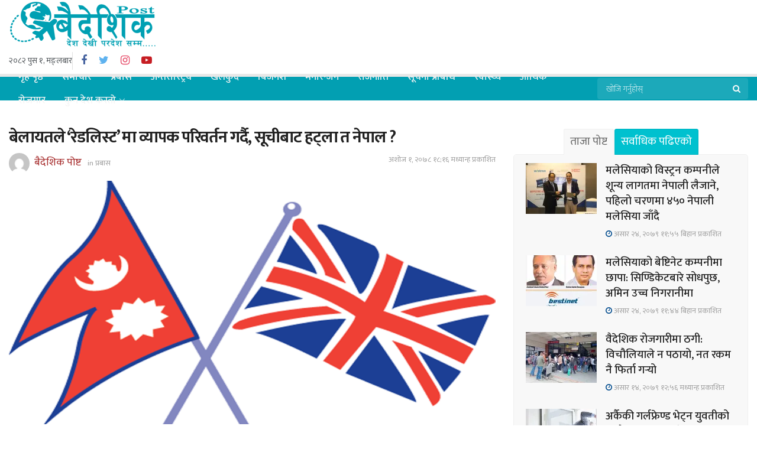

--- FILE ---
content_type: text/html; charset=UTF-8
request_url: https://www.baideshikpost.com/2021/09/17/7518/
body_size: 27076
content:
<!doctype html>
<!--[if lt IE 7]> <html class="no-js lt-ie9 lt-ie8 lt-ie7" lang="en-US" prefix="og: http://ogp.me/ns# fb: http://ogp.me/ns/fb#"> <![endif]-->
<!--[if IE 7]>    <html class="no-js lt-ie9 lt-ie8" lang="en-US" prefix="og: http://ogp.me/ns# fb: http://ogp.me/ns/fb#"> <![endif]-->
<!--[if IE 8]>    <html class="no-js lt-ie9" lang="en-US" prefix="og: http://ogp.me/ns# fb: http://ogp.me/ns/fb#"> <![endif]-->
<!--[if IE 9]>    <html class="no-js lt-ie10" lang="en-US" prefix="og: http://ogp.me/ns# fb: http://ogp.me/ns/fb#"> <![endif]-->
<!--[if gt IE 8]><!--> <html class="no-js" lang="en-US" prefix="og: http://ogp.me/ns# fb: http://ogp.me/ns/fb#"> <!--<![endif]-->
<head>
	
	<meta property="fb:pages" content="2219955878231832" />
	<meta name="google-site-verification" content="ND0ZByyXMR9JN8qiYs-_9eWY7LzQJ55onEOIUceQBzM" />
	<!-- Global site tag (gtag.js) - Google Analytics -->
<script async src="https://www.googletagmanager.com/gtag/js?id=G-N6CE18ETE6"></script>
<script>
  window.dataLayer = window.dataLayer || [];
  function gtag(){dataLayer.push(arguments);}
  gtag('js', new Date());

  gtag('config', 'G-N6CE18ETE6');
</script>

	<meta http-equiv="Content-Type" content="text/html; charset=UTF-8" />
    <meta name='viewport' content='width=device-width, initial-scale=1, user-scalable=yes' />
    <link rel="profile" href="http://gmpg.org/xfn/11" />
    <link rel="pingback" href="https://www.baideshikpost.com/xmlrpc.php" />
    <style>
#wpadminbar #wp-admin-bar-wccp_free_top_button .ab-icon:before {
	content: "\f160";
	color: #02CA02;
	top: 3px;
}
#wpadminbar #wp-admin-bar-wccp_free_top_button .ab-icon {
	transform: rotate(45deg);
}
</style>
<meta name='robots' content='index, follow, max-image-preview:large, max-snippet:-1, max-video-preview:-1' />
<!-- Jetpack Site Verification Tags -->
<meta name="google-site-verification" content="ND0ZByyXMR9JN8qiYs-_9eWY7LzQJ55onEOIUceQBzM" />
			<script type="text/javascript">
              var jnews_ajax_url = '/?ajax-request=jnews'
			</script>
			
	<!-- This site is optimized with the Yoast SEO plugin v26.6 - https://yoast.com/wordpress/plugins/seo/ -->
	<title>बेलायतले ‘रेडलिस्ट’ मा व्यापक परिवर्तन गर्दै, सूचीबाट हट्ला त नेपाल ? - बैदेशिक पोष्ट</title>
	<link rel="canonical" href="https://www.baideshikpost.com/2021/09/17/7518/" />
	<meta property="og:locale" content="en_US" />
	<meta property="og:type" content="article" />
	<meta property="og:title" content="बेलायतले ‘रेडलिस्ट’ मा व्यापक परिवर्तन गर्दै, सूचीबाट हट्ला त नेपाल ? - बैदेशिक पोष्ट" />
	<meta property="og:description" content="बेलायत सरकारले लगाउँदै आएको अन्तरराष्ट्रिय यात्रा प्रतिबन्ध ‘रेडलिस्ट’ मा व्यापक परिवर्तन गरिने भएको छ । कोरोना संक्रमणका आधारमा बेलायतले विभिन्न मुलुकलाई रेड, एम्बर र ग्रीन गरि तीनवटा श्रेणीमा विभाजन गरेको छ । पछिल्लो समयमा बेलायतमा कोरोना संक्रमण दर बढ्दै गएपनि हाल जारी गरिएको रेड लिस्टलाई सहज गरिने अधिकारीहरुले बताएका छन् । सरकारले एक दर्जन भन्दा [&hellip;]" />
	<meta property="og:url" content="https://www.baideshikpost.com/2021/09/17/7518/" />
	<meta property="og:site_name" content="बैदेशिक पोष्ट" />
	<meta property="article:published_time" content="2021-09-17T12:31:14+00:00" />
	<meta property="og:image" content="https://i0.wp.com/www.baideshikpost.com/wp-content/uploads/2021/09/nepal-london.png?fit=2250%2C1200&ssl=1" />
	<meta property="og:image:width" content="2250" />
	<meta property="og:image:height" content="1200" />
	<meta property="og:image:type" content="image/png" />
	<meta name="author" content="बैदेशिक पोष्ट" />
	<meta name="twitter:card" content="summary_large_image" />
	<meta name="twitter:label1" content="Written by" />
	<meta name="twitter:data1" content="बैदेशिक पोष्ट" />
	<script type="application/ld+json" class="yoast-schema-graph">{"@context":"https://schema.org","@graph":[{"@type":"Article","@id":"https://www.baideshikpost.com/2021/09/17/7518/#article","isPartOf":{"@id":"https://www.baideshikpost.com/2021/09/17/7518/"},"author":{"name":"बैदेशिक पोष्ट","@id":"https://www.baideshikpost.com/#/schema/person/3e0bf46f93a2706fc1ece8257d2de56b"},"headline":"बेलायतले ‘रेडलिस्ट’ मा व्यापक परिवर्तन गर्दै, सूचीबाट हट्ला त नेपाल ?","datePublished":"2021-09-17T12:31:14+00:00","mainEntityOfPage":{"@id":"https://www.baideshikpost.com/2021/09/17/7518/"},"wordCount":1,"commentCount":0,"publisher":{"@id":"https://www.baideshikpost.com/#/schema/person/3e0bf46f93a2706fc1ece8257d2de56b"},"image":{"@id":"https://www.baideshikpost.com/2021/09/17/7518/#primaryimage"},"thumbnailUrl":"https://i0.wp.com/www.baideshikpost.com/wp-content/uploads/2021/09/nepal-london.png?fit=2250%2C1200&ssl=1","keywords":["London England"],"articleSection":["प्रबास"],"inLanguage":"en-US","potentialAction":[{"@type":"CommentAction","name":"Comment","target":["https://www.baideshikpost.com/2021/09/17/7518/#respond"]}]},{"@type":"WebPage","@id":"https://www.baideshikpost.com/2021/09/17/7518/","url":"https://www.baideshikpost.com/2021/09/17/7518/","name":"बेलायतले ‘रेडलिस्ट’ मा व्यापक परिवर्तन गर्दै, सूचीबाट हट्ला त नेपाल ? - बैदेशिक पोष्ट","isPartOf":{"@id":"https://www.baideshikpost.com/#website"},"primaryImageOfPage":{"@id":"https://www.baideshikpost.com/2021/09/17/7518/#primaryimage"},"image":{"@id":"https://www.baideshikpost.com/2021/09/17/7518/#primaryimage"},"thumbnailUrl":"https://i0.wp.com/www.baideshikpost.com/wp-content/uploads/2021/09/nepal-london.png?fit=2250%2C1200&ssl=1","datePublished":"2021-09-17T12:31:14+00:00","breadcrumb":{"@id":"https://www.baideshikpost.com/2021/09/17/7518/#breadcrumb"},"inLanguage":"en-US","potentialAction":[{"@type":"ReadAction","target":["https://www.baideshikpost.com/2021/09/17/7518/"]}]},{"@type":"ImageObject","inLanguage":"en-US","@id":"https://www.baideshikpost.com/2021/09/17/7518/#primaryimage","url":"https://i0.wp.com/www.baideshikpost.com/wp-content/uploads/2021/09/nepal-london.png?fit=2250%2C1200&ssl=1","contentUrl":"https://i0.wp.com/www.baideshikpost.com/wp-content/uploads/2021/09/nepal-london.png?fit=2250%2C1200&ssl=1","width":2250,"height":1200},{"@type":"BreadcrumbList","@id":"https://www.baideshikpost.com/2021/09/17/7518/#breadcrumb","itemListElement":[{"@type":"ListItem","position":1,"name":"Home","item":"https://www.baideshikpost.com/"},{"@type":"ListItem","position":2,"name":"बेलायतले ‘रेडलिस्ट’ मा व्यापक परिवर्तन गर्दै, सूचीबाट हट्ला त नेपाल ?"}]},{"@type":"WebSite","@id":"https://www.baideshikpost.com/#website","url":"https://www.baideshikpost.com/","name":"बैदेशिक पोष्ट","description":"देश देखि परदेश सम्म.....","publisher":{"@id":"https://www.baideshikpost.com/#/schema/person/3e0bf46f93a2706fc1ece8257d2de56b"},"potentialAction":[{"@type":"SearchAction","target":{"@type":"EntryPoint","urlTemplate":"https://www.baideshikpost.com/?s={search_term_string}"},"query-input":{"@type":"PropertyValueSpecification","valueRequired":true,"valueName":"search_term_string"}}],"inLanguage":"en-US"},{"@type":["Person","Organization"],"@id":"https://www.baideshikpost.com/#/schema/person/3e0bf46f93a2706fc1ece8257d2de56b","name":"बैदेशिक पोष्ट","image":{"@type":"ImageObject","inLanguage":"en-US","@id":"https://www.baideshikpost.com/#/schema/person/image/","url":"https://i0.wp.com/www.baideshikpost.com/wp-content/uploads/2021/08/baideshik-post-logo-2.png?fit=250%2C80&ssl=1","contentUrl":"https://i0.wp.com/www.baideshikpost.com/wp-content/uploads/2021/08/baideshik-post-logo-2.png?fit=250%2C80&ssl=1","width":250,"height":80,"caption":"बैदेशिक पोष्ट"},"logo":{"@id":"https://www.baideshikpost.com/#/schema/person/image/"},"sameAs":["https://www.baideshikpost.com"],"url":"https://www.baideshikpost.com/author/baideshikpost/"}]}</script>
	<!-- / Yoast SEO plugin. -->


<link rel='dns-prefetch' href='//www.googletagmanager.com' />
<link rel='dns-prefetch' href='//stats.wp.com' />
<link rel='dns-prefetch' href='//fonts.googleapis.com' />
<link rel='dns-prefetch' href='//i0.wp.com' />
<link rel='dns-prefetch' href='//c0.wp.com' />
<link rel="alternate" type="application/rss+xml" title="बैदेशिक पोष्ट &raquo; Feed" href="https://www.baideshikpost.com/feed/" />
<link rel="alternate" type="application/rss+xml" title="बैदेशिक पोष्ट &raquo; Comments Feed" href="https://www.baideshikpost.com/comments/feed/" />
<link rel="alternate" type="application/rss+xml" title="बैदेशिक पोष्ट &raquo; बेलायतले  ‘रेडलिस्ट’ मा व्यापक परिवर्तन गर्दै, सूचीबाट हट्ला त नेपाल ? Comments Feed" href="https://www.baideshikpost.com/2021/09/17/7518/feed/" />
<link rel="alternate" title="oEmbed (JSON)" type="application/json+oembed" href="https://www.baideshikpost.com/wp-json/oembed/1.0/embed?url=https%3A%2F%2Fwww.baideshikpost.com%2F2021%2F09%2F17%2F7518%2F" />
<link rel="alternate" title="oEmbed (XML)" type="text/xml+oembed" href="https://www.baideshikpost.com/wp-json/oembed/1.0/embed?url=https%3A%2F%2Fwww.baideshikpost.com%2F2021%2F09%2F17%2F7518%2F&#038;format=xml" />
<style id='wp-img-auto-sizes-contain-inline-css' type='text/css'>
img:is([sizes=auto i],[sizes^="auto," i]){contain-intrinsic-size:3000px 1500px}
/*# sourceURL=wp-img-auto-sizes-contain-inline-css */
</style>

<style id='wp-emoji-styles-inline-css' type='text/css'>

	img.wp-smiley, img.emoji {
		display: inline !important;
		border: none !important;
		box-shadow: none !important;
		height: 1em !important;
		width: 1em !important;
		margin: 0 0.07em !important;
		vertical-align: -0.1em !important;
		background: none !important;
		padding: 0 !important;
	}
/*# sourceURL=wp-emoji-styles-inline-css */
</style>
<link rel='stylesheet' id='wp-block-library-css' href='https://c0.wp.com/c/6.9/wp-includes/css/dist/block-library/style.min.css' type='text/css' media='all' />
<style id='wp-block-library-inline-css' type='text/css'>
.has-text-align-justify{text-align:justify;}

/*# sourceURL=wp-block-library-inline-css */
</style><style id='global-styles-inline-css' type='text/css'>
:root{--wp--preset--aspect-ratio--square: 1;--wp--preset--aspect-ratio--4-3: 4/3;--wp--preset--aspect-ratio--3-4: 3/4;--wp--preset--aspect-ratio--3-2: 3/2;--wp--preset--aspect-ratio--2-3: 2/3;--wp--preset--aspect-ratio--16-9: 16/9;--wp--preset--aspect-ratio--9-16: 9/16;--wp--preset--color--black: #000000;--wp--preset--color--cyan-bluish-gray: #abb8c3;--wp--preset--color--white: #ffffff;--wp--preset--color--pale-pink: #f78da7;--wp--preset--color--vivid-red: #cf2e2e;--wp--preset--color--luminous-vivid-orange: #ff6900;--wp--preset--color--luminous-vivid-amber: #fcb900;--wp--preset--color--light-green-cyan: #7bdcb5;--wp--preset--color--vivid-green-cyan: #00d084;--wp--preset--color--pale-cyan-blue: #8ed1fc;--wp--preset--color--vivid-cyan-blue: #0693e3;--wp--preset--color--vivid-purple: #9b51e0;--wp--preset--gradient--vivid-cyan-blue-to-vivid-purple: linear-gradient(135deg,rgb(6,147,227) 0%,rgb(155,81,224) 100%);--wp--preset--gradient--light-green-cyan-to-vivid-green-cyan: linear-gradient(135deg,rgb(122,220,180) 0%,rgb(0,208,130) 100%);--wp--preset--gradient--luminous-vivid-amber-to-luminous-vivid-orange: linear-gradient(135deg,rgb(252,185,0) 0%,rgb(255,105,0) 100%);--wp--preset--gradient--luminous-vivid-orange-to-vivid-red: linear-gradient(135deg,rgb(255,105,0) 0%,rgb(207,46,46) 100%);--wp--preset--gradient--very-light-gray-to-cyan-bluish-gray: linear-gradient(135deg,rgb(238,238,238) 0%,rgb(169,184,195) 100%);--wp--preset--gradient--cool-to-warm-spectrum: linear-gradient(135deg,rgb(74,234,220) 0%,rgb(151,120,209) 20%,rgb(207,42,186) 40%,rgb(238,44,130) 60%,rgb(251,105,98) 80%,rgb(254,248,76) 100%);--wp--preset--gradient--blush-light-purple: linear-gradient(135deg,rgb(255,206,236) 0%,rgb(152,150,240) 100%);--wp--preset--gradient--blush-bordeaux: linear-gradient(135deg,rgb(254,205,165) 0%,rgb(254,45,45) 50%,rgb(107,0,62) 100%);--wp--preset--gradient--luminous-dusk: linear-gradient(135deg,rgb(255,203,112) 0%,rgb(199,81,192) 50%,rgb(65,88,208) 100%);--wp--preset--gradient--pale-ocean: linear-gradient(135deg,rgb(255,245,203) 0%,rgb(182,227,212) 50%,rgb(51,167,181) 100%);--wp--preset--gradient--electric-grass: linear-gradient(135deg,rgb(202,248,128) 0%,rgb(113,206,126) 100%);--wp--preset--gradient--midnight: linear-gradient(135deg,rgb(2,3,129) 0%,rgb(40,116,252) 100%);--wp--preset--font-size--small: 13px;--wp--preset--font-size--medium: 20px;--wp--preset--font-size--large: 36px;--wp--preset--font-size--x-large: 42px;--wp--preset--spacing--20: 0.44rem;--wp--preset--spacing--30: 0.67rem;--wp--preset--spacing--40: 1rem;--wp--preset--spacing--50: 1.5rem;--wp--preset--spacing--60: 2.25rem;--wp--preset--spacing--70: 3.38rem;--wp--preset--spacing--80: 5.06rem;--wp--preset--shadow--natural: 6px 6px 9px rgba(0, 0, 0, 0.2);--wp--preset--shadow--deep: 12px 12px 50px rgba(0, 0, 0, 0.4);--wp--preset--shadow--sharp: 6px 6px 0px rgba(0, 0, 0, 0.2);--wp--preset--shadow--outlined: 6px 6px 0px -3px rgb(255, 255, 255), 6px 6px rgb(0, 0, 0);--wp--preset--shadow--crisp: 6px 6px 0px rgb(0, 0, 0);}:where(.is-layout-flex){gap: 0.5em;}:where(.is-layout-grid){gap: 0.5em;}body .is-layout-flex{display: flex;}.is-layout-flex{flex-wrap: wrap;align-items: center;}.is-layout-flex > :is(*, div){margin: 0;}body .is-layout-grid{display: grid;}.is-layout-grid > :is(*, div){margin: 0;}:where(.wp-block-columns.is-layout-flex){gap: 2em;}:where(.wp-block-columns.is-layout-grid){gap: 2em;}:where(.wp-block-post-template.is-layout-flex){gap: 1.25em;}:where(.wp-block-post-template.is-layout-grid){gap: 1.25em;}.has-black-color{color: var(--wp--preset--color--black) !important;}.has-cyan-bluish-gray-color{color: var(--wp--preset--color--cyan-bluish-gray) !important;}.has-white-color{color: var(--wp--preset--color--white) !important;}.has-pale-pink-color{color: var(--wp--preset--color--pale-pink) !important;}.has-vivid-red-color{color: var(--wp--preset--color--vivid-red) !important;}.has-luminous-vivid-orange-color{color: var(--wp--preset--color--luminous-vivid-orange) !important;}.has-luminous-vivid-amber-color{color: var(--wp--preset--color--luminous-vivid-amber) !important;}.has-light-green-cyan-color{color: var(--wp--preset--color--light-green-cyan) !important;}.has-vivid-green-cyan-color{color: var(--wp--preset--color--vivid-green-cyan) !important;}.has-pale-cyan-blue-color{color: var(--wp--preset--color--pale-cyan-blue) !important;}.has-vivid-cyan-blue-color{color: var(--wp--preset--color--vivid-cyan-blue) !important;}.has-vivid-purple-color{color: var(--wp--preset--color--vivid-purple) !important;}.has-black-background-color{background-color: var(--wp--preset--color--black) !important;}.has-cyan-bluish-gray-background-color{background-color: var(--wp--preset--color--cyan-bluish-gray) !important;}.has-white-background-color{background-color: var(--wp--preset--color--white) !important;}.has-pale-pink-background-color{background-color: var(--wp--preset--color--pale-pink) !important;}.has-vivid-red-background-color{background-color: var(--wp--preset--color--vivid-red) !important;}.has-luminous-vivid-orange-background-color{background-color: var(--wp--preset--color--luminous-vivid-orange) !important;}.has-luminous-vivid-amber-background-color{background-color: var(--wp--preset--color--luminous-vivid-amber) !important;}.has-light-green-cyan-background-color{background-color: var(--wp--preset--color--light-green-cyan) !important;}.has-vivid-green-cyan-background-color{background-color: var(--wp--preset--color--vivid-green-cyan) !important;}.has-pale-cyan-blue-background-color{background-color: var(--wp--preset--color--pale-cyan-blue) !important;}.has-vivid-cyan-blue-background-color{background-color: var(--wp--preset--color--vivid-cyan-blue) !important;}.has-vivid-purple-background-color{background-color: var(--wp--preset--color--vivid-purple) !important;}.has-black-border-color{border-color: var(--wp--preset--color--black) !important;}.has-cyan-bluish-gray-border-color{border-color: var(--wp--preset--color--cyan-bluish-gray) !important;}.has-white-border-color{border-color: var(--wp--preset--color--white) !important;}.has-pale-pink-border-color{border-color: var(--wp--preset--color--pale-pink) !important;}.has-vivid-red-border-color{border-color: var(--wp--preset--color--vivid-red) !important;}.has-luminous-vivid-orange-border-color{border-color: var(--wp--preset--color--luminous-vivid-orange) !important;}.has-luminous-vivid-amber-border-color{border-color: var(--wp--preset--color--luminous-vivid-amber) !important;}.has-light-green-cyan-border-color{border-color: var(--wp--preset--color--light-green-cyan) !important;}.has-vivid-green-cyan-border-color{border-color: var(--wp--preset--color--vivid-green-cyan) !important;}.has-pale-cyan-blue-border-color{border-color: var(--wp--preset--color--pale-cyan-blue) !important;}.has-vivid-cyan-blue-border-color{border-color: var(--wp--preset--color--vivid-cyan-blue) !important;}.has-vivid-purple-border-color{border-color: var(--wp--preset--color--vivid-purple) !important;}.has-vivid-cyan-blue-to-vivid-purple-gradient-background{background: var(--wp--preset--gradient--vivid-cyan-blue-to-vivid-purple) !important;}.has-light-green-cyan-to-vivid-green-cyan-gradient-background{background: var(--wp--preset--gradient--light-green-cyan-to-vivid-green-cyan) !important;}.has-luminous-vivid-amber-to-luminous-vivid-orange-gradient-background{background: var(--wp--preset--gradient--luminous-vivid-amber-to-luminous-vivid-orange) !important;}.has-luminous-vivid-orange-to-vivid-red-gradient-background{background: var(--wp--preset--gradient--luminous-vivid-orange-to-vivid-red) !important;}.has-very-light-gray-to-cyan-bluish-gray-gradient-background{background: var(--wp--preset--gradient--very-light-gray-to-cyan-bluish-gray) !important;}.has-cool-to-warm-spectrum-gradient-background{background: var(--wp--preset--gradient--cool-to-warm-spectrum) !important;}.has-blush-light-purple-gradient-background{background: var(--wp--preset--gradient--blush-light-purple) !important;}.has-blush-bordeaux-gradient-background{background: var(--wp--preset--gradient--blush-bordeaux) !important;}.has-luminous-dusk-gradient-background{background: var(--wp--preset--gradient--luminous-dusk) !important;}.has-pale-ocean-gradient-background{background: var(--wp--preset--gradient--pale-ocean) !important;}.has-electric-grass-gradient-background{background: var(--wp--preset--gradient--electric-grass) !important;}.has-midnight-gradient-background{background: var(--wp--preset--gradient--midnight) !important;}.has-small-font-size{font-size: var(--wp--preset--font-size--small) !important;}.has-medium-font-size{font-size: var(--wp--preset--font-size--medium) !important;}.has-large-font-size{font-size: var(--wp--preset--font-size--large) !important;}.has-x-large-font-size{font-size: var(--wp--preset--font-size--x-large) !important;}
/*# sourceURL=global-styles-inline-css */
</style>

<style id='classic-theme-styles-inline-css' type='text/css'>
/*! This file is auto-generated */
.wp-block-button__link{color:#fff;background-color:#32373c;border-radius:9999px;box-shadow:none;text-decoration:none;padding:calc(.667em + 2px) calc(1.333em + 2px);font-size:1.125em}.wp-block-file__button{background:#32373c;color:#fff;text-decoration:none}
/*# sourceURL=/wp-includes/css/classic-themes.min.css */
</style>
<link rel='stylesheet' id='js_composer_front-css' href='https://www.baideshikpost.com/wp-content/plugins/js_composer/assets/css/js_composer.min.css?ver=6.5.0' type='text/css' media='all' />
<link rel='stylesheet' id='jeg_customizer_font-css' href='//fonts.googleapis.com/css?family=Mukta%3A200%2C300%2Cregular%2C500%2C600%2C700%2C800%2C500%2C600%2C500%2Cregular%2C500&#038;subset=devanagari%2Clatin-ext&#038;display=swap&#038;ver=1.2.5' type='text/css' media='all' />
<link rel='stylesheet' id='mediaelement-css' href='https://c0.wp.com/c/6.9/wp-includes/js/mediaelement/mediaelementplayer-legacy.min.css' type='text/css' media='all' />
<link rel='stylesheet' id='wp-mediaelement-css' href='https://c0.wp.com/c/6.9/wp-includes/js/mediaelement/wp-mediaelement.min.css' type='text/css' media='all' />
<link rel='stylesheet' id='jnews-frontend-css' href='https://www.baideshikpost.com/wp-content/themes/bPost/assets/dist/frontend.min.css?ver=1.01.0' type='text/css' media='all' />
<link rel='stylesheet' id='jnews-style-css' href='https://www.baideshikpost.com/wp-content/themes/bPost/style.css?ver=1.01.0' type='text/css' media='all' />
<link rel='stylesheet' id='jnews-darkmode-css' href='https://www.baideshikpost.com/wp-content/themes/bPost/assets/css/darkmode.css?ver=1.01.0' type='text/css' media='all' />
<link rel='stylesheet' id='jetpack_css-css' href='https://c0.wp.com/p/jetpack/12.3.1/css/jetpack.css' type='text/css' media='all' />
<link rel='stylesheet' id='jnews-select-share-css' href='https://www.baideshikpost.com/wp-content/plugins/jnews-social-share/assets/css/plugin.css' type='text/css' media='all' />
<script type="text/javascript" src="https://c0.wp.com/c/6.9/wp-includes/js/jquery/jquery.min.js" id="jquery-core-js"></script>
<script type="text/javascript" src="https://c0.wp.com/c/6.9/wp-includes/js/jquery/jquery-migrate.min.js" id="jquery-migrate-js"></script>

<!-- Google tag (gtag.js) snippet added by Site Kit -->
<!-- Google Analytics snippet added by Site Kit -->
<script type="text/javascript" src="https://www.googletagmanager.com/gtag/js?id=G-LQPS27N5TK" id="google_gtagjs-js" async></script>
<script type="text/javascript" id="google_gtagjs-js-after">
/* <![CDATA[ */
window.dataLayer = window.dataLayer || [];function gtag(){dataLayer.push(arguments);}
gtag("set","linker",{"domains":["www.baideshikpost.com"]});
gtag("js", new Date());
gtag("set", "developer_id.dZTNiMT", true);
gtag("config", "G-LQPS27N5TK");
//# sourceURL=google_gtagjs-js-after
/* ]]> */
</script>
<link rel="https://api.w.org/" href="https://www.baideshikpost.com/wp-json/" /><link rel="alternate" title="JSON" type="application/json" href="https://www.baideshikpost.com/wp-json/wp/v2/posts/7518" /><link rel="EditURI" type="application/rsd+xml" title="RSD" href="https://www.baideshikpost.com/xmlrpc.php?rsd" />
<meta name="generator" content="WordPress 6.9" />
<link rel='shortlink' href='https://www.baideshikpost.com/?p=7518' />
<meta name="generator" content="Site Kit by Google 1.168.0" /><script id="wpcp_disable_selection" type="text/javascript">
var image_save_msg='You are not allowed to save images!';
	var no_menu_msg='Context Menu disabled!';
	var smessage = "Content is protected !!";

function disableEnterKey(e)
{
	var elemtype = e.target.tagName;
	
	elemtype = elemtype.toUpperCase();
	
	if (elemtype == "TEXT" || elemtype == "TEXTAREA" || elemtype == "INPUT" || elemtype == "PASSWORD" || elemtype == "SELECT" || elemtype == "OPTION" || elemtype == "EMBED")
	{
		elemtype = 'TEXT';
	}
	
	if (e.ctrlKey){
     var key;
     if(window.event)
          key = window.event.keyCode;     //IE
     else
          key = e.which;     //firefox (97)
    //if (key != 17) alert(key);
     if (elemtype!= 'TEXT' && (key == 97 || key == 65 || key == 67 || key == 99 || key == 88 || key == 120 || key == 26 || key == 85  || key == 86 || key == 83 || key == 43 || key == 73))
     {
		if(wccp_free_iscontenteditable(e)) return true;
		show_wpcp_message('You are not allowed to copy content or view source');
		return false;
     }else
     	return true;
     }
}


/*For contenteditable tags*/
function wccp_free_iscontenteditable(e)
{
	var e = e || window.event; // also there is no e.target property in IE. instead IE uses window.event.srcElement
  	
	var target = e.target || e.srcElement;

	var elemtype = e.target.nodeName;
	
	elemtype = elemtype.toUpperCase();
	
	var iscontenteditable = "false";
		
	if(typeof target.getAttribute!="undefined" ) iscontenteditable = target.getAttribute("contenteditable"); // Return true or false as string
	
	var iscontenteditable2 = false;
	
	if(typeof target.isContentEditable!="undefined" ) iscontenteditable2 = target.isContentEditable; // Return true or false as boolean

	if(target.parentElement.isContentEditable) iscontenteditable2 = true;
	
	if (iscontenteditable == "true" || iscontenteditable2 == true)
	{
		if(typeof target.style!="undefined" ) target.style.cursor = "text";
		
		return true;
	}
}

////////////////////////////////////
function disable_copy(e)
{	
	var e = e || window.event; // also there is no e.target property in IE. instead IE uses window.event.srcElement
	
	var elemtype = e.target.tagName;
	
	elemtype = elemtype.toUpperCase();
	
	if (elemtype == "TEXT" || elemtype == "TEXTAREA" || elemtype == "INPUT" || elemtype == "PASSWORD" || elemtype == "SELECT" || elemtype == "OPTION" || elemtype == "EMBED")
	{
		elemtype = 'TEXT';
	}
	
	if(wccp_free_iscontenteditable(e)) return true;
	
	var isSafari = /Safari/.test(navigator.userAgent) && /Apple Computer/.test(navigator.vendor);
	
	var checker_IMG = '';
	if (elemtype == "IMG" && checker_IMG == 'checked' && e.detail >= 2) {show_wpcp_message(alertMsg_IMG);return false;}
	if (elemtype != "TEXT")
	{
		if (smessage !== "" && e.detail == 2)
			show_wpcp_message(smessage);
		
		if (isSafari)
			return true;
		else
			return false;
	}	
}

//////////////////////////////////////////
function disable_copy_ie()
{
	var e = e || window.event;
	var elemtype = window.event.srcElement.nodeName;
	elemtype = elemtype.toUpperCase();
	if(wccp_free_iscontenteditable(e)) return true;
	if (elemtype == "IMG") {show_wpcp_message(alertMsg_IMG);return false;}
	if (elemtype != "TEXT" && elemtype != "TEXTAREA" && elemtype != "INPUT" && elemtype != "PASSWORD" && elemtype != "SELECT" && elemtype != "OPTION" && elemtype != "EMBED")
	{
		return false;
	}
}	
function reEnable()
{
	return true;
}
document.onkeydown = disableEnterKey;
document.onselectstart = disable_copy_ie;
if(navigator.userAgent.indexOf('MSIE')==-1)
{
	document.onmousedown = disable_copy;
	document.onclick = reEnable;
}
function disableSelection(target)
{
    //For IE This code will work
    if (typeof target.onselectstart!="undefined")
    target.onselectstart = disable_copy_ie;
    
    //For Firefox This code will work
    else if (typeof target.style.MozUserSelect!="undefined")
    {target.style.MozUserSelect="none";}
    
    //All other  (ie: Opera) This code will work
    else
    target.onmousedown=function(){return false}
    target.style.cursor = "default";
}
//Calling the JS function directly just after body load
window.onload = function(){disableSelection(document.body);};

//////////////////special for safari Start////////////////
var onlongtouch;
var timer;
var touchduration = 1000; //length of time we want the user to touch before we do something

var elemtype = "";
function touchstart(e) {
	var e = e || window.event;
  // also there is no e.target property in IE.
  // instead IE uses window.event.srcElement
  	var target = e.target || e.srcElement;
	
	elemtype = window.event.srcElement.nodeName;
	
	elemtype = elemtype.toUpperCase();
	
	if(!wccp_pro_is_passive()) e.preventDefault();
	if (!timer) {
		timer = setTimeout(onlongtouch, touchduration);
	}
}

function touchend() {
    //stops short touches from firing the event
    if (timer) {
        clearTimeout(timer);
        timer = null;
    }
	onlongtouch();
}

onlongtouch = function(e) { //this will clear the current selection if anything selected
	
	if (elemtype != "TEXT" && elemtype != "TEXTAREA" && elemtype != "INPUT" && elemtype != "PASSWORD" && elemtype != "SELECT" && elemtype != "EMBED" && elemtype != "OPTION")	
	{
		if (window.getSelection) {
			if (window.getSelection().empty) {  // Chrome
			window.getSelection().empty();
			} else if (window.getSelection().removeAllRanges) {  // Firefox
			window.getSelection().removeAllRanges();
			}
		} else if (document.selection) {  // IE?
			document.selection.empty();
		}
		return false;
	}
};

document.addEventListener("DOMContentLoaded", function(event) { 
    window.addEventListener("touchstart", touchstart, false);
    window.addEventListener("touchend", touchend, false);
});

function wccp_pro_is_passive() {

  var cold = false,
  hike = function() {};

  try {
	  const object1 = {};
  var aid = Object.defineProperty(object1, 'passive', {
  get() {cold = true}
  });
  window.addEventListener('test', hike, aid);
  window.removeEventListener('test', hike, aid);
  } catch (e) {}

  return cold;
}
/*special for safari End*/
</script>
<script id="wpcp_disable_Right_Click" type="text/javascript">
document.ondragstart = function() { return false;}
	function nocontext(e) {
	   return false;
	}
	document.oncontextmenu = nocontext;
</script>
<style>
.unselectable
{
-moz-user-select:none;
-webkit-user-select:none;
cursor: default;
}
html
{
-webkit-touch-callout: none;
-webkit-user-select: none;
-khtml-user-select: none;
-moz-user-select: none;
-ms-user-select: none;
user-select: none;
-webkit-tap-highlight-color: rgba(0,0,0,0);
}
</style>
<script id="wpcp_css_disable_selection" type="text/javascript">
var e = document.getElementsByTagName('body')[0];
if(e)
{
	e.setAttribute('unselectable',"on");
}
</script>
<meta property="fb:pages" content="2219955878231832" />
<meta property="ia:markup_url" content="https://www.baideshikpost.com/2021/09/17/7518/?wpna_ia_markup=true">
	<style>img#wpstats{display:none}</style>
		
<!-- Google AdSense meta tags added by Site Kit -->
<meta name="google-adsense-platform-account" content="ca-host-pub-2644536267352236">
<meta name="google-adsense-platform-domain" content="sitekit.withgoogle.com">
<!-- End Google AdSense meta tags added by Site Kit -->
<meta name="generator" content="Powered by WPBakery Page Builder - drag and drop page builder for WordPress."/>
<style id="jeg_dynamic_css" type="text/css" data-type="jeg_custom-css">.jeg_container, .jeg_content, .jeg_boxed .jeg_main .jeg_container, .jeg_autoload_separator { background-color : #ffffff; } body { --j-body-color : #53585c; --j-accent-color : #A52A2A; --j-alt-color : #004b8d; --j-heading-color : #212121; } body,.newsfeed_carousel.owl-carousel .owl-nav div,.jeg_filter_button,.owl-carousel .owl-nav div,.jeg_readmore,.jeg_hero_style_7 .jeg_post_meta a,.widget_calendar thead th,.widget_calendar tfoot a,.jeg_socialcounter a,.entry-header .jeg_meta_like a,.entry-header .jeg_meta_comment a,.entry-content tbody tr:hover,.entry-content th,.jeg_splitpost_nav li:hover a,#breadcrumbs a,.jeg_author_socials a:hover,.jeg_footer_content a,.jeg_footer_bottom a,.jeg_cartcontent,.woocommerce .woocommerce-breadcrumb a { color : #53585c; } a,.jeg_menu_style_5 > li > a:hover,.jeg_menu_style_5 > li.sfHover > a,.jeg_menu_style_5 > li.current-menu-item > a,.jeg_menu_style_5 > li.current-menu-ancestor > a,.jeg_navbar .jeg_menu:not(.jeg_main_menu) > li > a:hover,.jeg_midbar .jeg_menu:not(.jeg_main_menu) > li > a:hover,.jeg_side_tabs li.active,.jeg_block_heading_5 strong,.jeg_block_heading_6 strong,.jeg_block_heading_7 strong,.jeg_block_heading_8 strong,.jeg_subcat_list li a:hover,.jeg_subcat_list li button:hover,.jeg_pl_lg_7 .jeg_thumb .jeg_post_category a,.jeg_pl_xs_2:before,.jeg_pl_xs_4 .jeg_postblock_content:before,.jeg_postblock .jeg_post_title a:hover,.jeg_hero_style_6 .jeg_post_title a:hover,.jeg_sidefeed .jeg_pl_xs_3 .jeg_post_title a:hover,.widget_jnews_popular .jeg_post_title a:hover,.jeg_meta_author a,.widget_archive li a:hover,.widget_pages li a:hover,.widget_meta li a:hover,.widget_recent_entries li a:hover,.widget_rss li a:hover,.widget_rss cite,.widget_categories li a:hover,.widget_categories li.current-cat > a,#breadcrumbs a:hover,.jeg_share_count .counts,.commentlist .bypostauthor > .comment-body > .comment-author > .fn,span.required,.jeg_review_title,.bestprice .price,.authorlink a:hover,.jeg_vertical_playlist .jeg_video_playlist_play_icon,.jeg_vertical_playlist .jeg_video_playlist_item.active .jeg_video_playlist_thumbnail:before,.jeg_horizontal_playlist .jeg_video_playlist_play,.woocommerce li.product .pricegroup .button,.widget_display_forums li a:hover,.widget_display_topics li:before,.widget_display_replies li:before,.widget_display_views li:before,.bbp-breadcrumb a:hover,.jeg_mobile_menu li.sfHover > a,.jeg_mobile_menu li a:hover,.split-template-6 .pagenum, .jeg_mobile_menu_style_5 > li > a:hover, .jeg_mobile_menu_style_5 > li.sfHover > a, .jeg_mobile_menu_style_5 > li.current-menu-item > a, .jeg_mobile_menu_style_5 > li.current-menu-ancestor > a { color : #A52A2A; } .jeg_menu_style_1 > li > a:before,.jeg_menu_style_2 > li > a:before,.jeg_menu_style_3 > li > a:before,.jeg_side_toggle,.jeg_slide_caption .jeg_post_category a,.jeg_slider_type_1 .owl-nav .owl-next,.jeg_block_heading_1 .jeg_block_title span,.jeg_block_heading_2 .jeg_block_title span,.jeg_block_heading_3,.jeg_block_heading_4 .jeg_block_title span,.jeg_block_heading_6:after,.jeg_pl_lg_box .jeg_post_category a,.jeg_pl_md_box .jeg_post_category a,.jeg_readmore:hover,.jeg_thumb .jeg_post_category a,.jeg_block_loadmore a:hover, .jeg_postblock.alt .jeg_block_loadmore a:hover,.jeg_block_loadmore a.active,.jeg_postblock_carousel_2 .jeg_post_category a,.jeg_heroblock .jeg_post_category a,.jeg_pagenav_1 .page_number.active,.jeg_pagenav_1 .page_number.active:hover,input[type="submit"],.btn,.button,.widget_tag_cloud a:hover,.popularpost_item:hover .jeg_post_title a:before,.jeg_splitpost_4 .page_nav,.jeg_splitpost_5 .page_nav,.jeg_post_via a:hover,.jeg_post_source a:hover,.jeg_post_tags a:hover,.comment-reply-title small a:before,.comment-reply-title small a:after,.jeg_storelist .productlink,.authorlink li.active a:before,.jeg_footer.dark .socials_widget:not(.nobg) a:hover .fa,.jeg_breakingnews_title,.jeg_overlay_slider_bottom.owl-carousel .owl-nav div,.jeg_overlay_slider_bottom.owl-carousel .owl-nav div:hover,.jeg_vertical_playlist .jeg_video_playlist_current,.woocommerce span.onsale,.woocommerce #respond input#submit:hover,.woocommerce a.button:hover,.woocommerce button.button:hover,.woocommerce input.button:hover,.woocommerce #respond input#submit.alt,.woocommerce a.button.alt,.woocommerce button.button.alt,.woocommerce input.button.alt,.jeg_popup_post .caption,.jeg_footer.dark input[type="submit"],.jeg_footer.dark .btn,.jeg_footer.dark .button,.footer_widget.widget_tag_cloud a:hover, .jeg_inner_content .content-inner .jeg_post_category a:hover, #buddypress .standard-form button, #buddypress a.button, #buddypress input[type="submit"], #buddypress input[type="button"], #buddypress input[type="reset"], #buddypress ul.button-nav li a, #buddypress .generic-button a, #buddypress .generic-button button, #buddypress .comment-reply-link, #buddypress a.bp-title-button, #buddypress.buddypress-wrap .members-list li .user-update .activity-read-more a, div#buddypress .standard-form button:hover,div#buddypress a.button:hover,div#buddypress input[type="submit"]:hover,div#buddypress input[type="button"]:hover,div#buddypress input[type="reset"]:hover,div#buddypress ul.button-nav li a:hover,div#buddypress .generic-button a:hover,div#buddypress .generic-button button:hover,div#buddypress .comment-reply-link:hover,div#buddypress a.bp-title-button:hover,div#buddypress.buddypress-wrap .members-list li .user-update .activity-read-more a:hover, #buddypress #item-nav .item-list-tabs ul li a:before, .jeg_inner_content .jeg_meta_container .follow-wrapper a { background-color : #A52A2A; } .jeg_block_heading_7 .jeg_block_title span, .jeg_readmore:hover, .jeg_block_loadmore a:hover, .jeg_block_loadmore a.active, .jeg_pagenav_1 .page_number.active, .jeg_pagenav_1 .page_number.active:hover, .jeg_pagenav_3 .page_number:hover, .jeg_prevnext_post a:hover h3, .jeg_overlay_slider .jeg_post_category, .jeg_sidefeed .jeg_post.active, .jeg_vertical_playlist.jeg_vertical_playlist .jeg_video_playlist_item.active .jeg_video_playlist_thumbnail img, .jeg_horizontal_playlist .jeg_video_playlist_item.active { border-color : #A52A2A; } .jeg_tabpost_nav li.active, .woocommerce div.product .woocommerce-tabs ul.tabs li.active, .jeg_mobile_menu_style_1 > li.current-menu-item a, .jeg_mobile_menu_style_1 > li.current-menu-ancestor a, .jeg_mobile_menu_style_2 > li.current-menu-item::after, .jeg_mobile_menu_style_2 > li.current-menu-ancestor::after, .jeg_mobile_menu_style_3 > li.current-menu-item::before, .jeg_mobile_menu_style_3 > li.current-menu-ancestor::before { border-bottom-color : #A52A2A; } .jeg_post_meta .fa, .entry-header .jeg_post_meta .fa, .jeg_review_stars, .jeg_price_review_list { color : #004b8d; } .jeg_share_button.share-float.share-monocrhome a { background-color : #004b8d; } h1,h2,h3,h4,h5,h6,.jeg_post_title a,.entry-header .jeg_post_title,.jeg_hero_style_7 .jeg_post_title a,.jeg_block_title,.jeg_splitpost_bar .current_title,.jeg_video_playlist_title,.gallery-caption,.jeg_push_notification_button>a.button { color : #212121; } .split-template-9 .pagenum, .split-template-10 .pagenum, .split-template-11 .pagenum, .split-template-12 .pagenum, .split-template-13 .pagenum, .split-template-15 .pagenum, .split-template-18 .pagenum, .split-template-20 .pagenum, .split-template-19 .current_title span, .split-template-20 .current_title span { background-color : #212121; } .jeg_topbar .jeg_nav_row, .jeg_topbar .jeg_search_no_expand .jeg_search_input { line-height : 79px; } .jeg_topbar .jeg_nav_row, .jeg_topbar .jeg_nav_icon { height : 79px; } .jeg_topbar, .jeg_topbar.dark { border-color : #ffffff; border-top-width : 0px; } .jeg_midbar { height : 50px; } .jeg_midbar, .jeg_midbar.dark { border-bottom-width : 5px; } .jeg_header .jeg_bottombar.jeg_navbar,.jeg_bottombar .jeg_nav_icon { height : 40px; } .jeg_header .jeg_bottombar.jeg_navbar, .jeg_header .jeg_bottombar .jeg_main_menu:not(.jeg_menu_style_1) > li > a, .jeg_header .jeg_bottombar .jeg_menu_style_1 > li, .jeg_header .jeg_bottombar .jeg_menu:not(.jeg_main_menu) > li > a { line-height : 40px; } .jeg_header .jeg_bottombar.jeg_navbar_wrapper:not(.jeg_navbar_boxed), .jeg_header .jeg_bottombar.jeg_navbar_boxed .jeg_nav_row { background : #029fb2; } .jeg_header .jeg_navbar_menuborder .jeg_main_menu > li:not(:last-child), .jeg_header .jeg_navbar_menuborder .jeg_nav_item, .jeg_navbar_boxed .jeg_nav_row, .jeg_header .jeg_navbar_menuborder:not(.jeg_navbar_boxed) .jeg_nav_left .jeg_nav_item:first-child { border-color : #ffffff; } .jeg_header .jeg_bottombar a:hover, .jeg_header .jeg_bottombar.jeg_navbar_dark a:hover, .jeg_header .jeg_bottombar .jeg_menu:not(.jeg_main_menu) > li > a:hover { color : #a52a2a; } .jeg_header .jeg_bottombar, .jeg_header .jeg_bottombar.jeg_navbar_dark, .jeg_bottombar.jeg_navbar_boxed .jeg_nav_row, .jeg_bottombar.jeg_navbar_dark.jeg_navbar_boxed .jeg_nav_row { border-top-width : 0px; border-bottom-width : 0px; } .jeg_header_wrapper .jeg_bottombar, .jeg_header_wrapper .jeg_bottombar.jeg_navbar_dark, .jeg_bottombar.jeg_navbar_boxed .jeg_nav_row, .jeg_bottombar.jeg_navbar_dark.jeg_navbar_boxed .jeg_nav_row { border-top-color : #a52a2a; border-bottom-color : #a52a2a; } .jeg_stickybar.jeg_navbar,.jeg_navbar .jeg_nav_icon { height : 40px; } .jeg_stickybar.jeg_navbar, .jeg_stickybar .jeg_main_menu:not(.jeg_menu_style_1) > li > a, .jeg_stickybar .jeg_menu_style_1 > li, .jeg_stickybar .jeg_menu:not(.jeg_main_menu) > li > a { line-height : 40px; } .jeg_header_sticky .jeg_navbar_wrapper:not(.jeg_navbar_boxed), .jeg_header_sticky .jeg_navbar_boxed .jeg_nav_row { background : #029fb2; } .jeg_stickybar, .jeg_stickybar.dark { border-bottom-width : 1px; } .jeg_stickybar, .jeg_stickybar.dark, .jeg_stickybar.jeg_navbar_boxed .jeg_nav_row { border-bottom-color : #a52a2a; } .jeg_mobile_midbar, .jeg_mobile_midbar.dark { border-top-width : 1px; } .jeg_header .jeg_button_1 .btn { color : #ffffff; } .jeg_header .jeg_vertical_menu.jeg_vertical_menu_1 { border-top-width : 9px; border-top-color : #c1c1c1; } .jeg_header .jeg_vertical_menu.jeg_vertical_menu_1 a { border-top-color : #b5b5b5; } .jeg_nav_search { width : 100%; } .jeg_header .jeg_menu_style_4 > li > a:hover, .jeg_header .jeg_menu_style_4 > li.sfHover > a, .jeg_header .jeg_menu_style_4 > li.current-menu-item > a, .jeg_header .jeg_menu_style_4 > li.current-menu-ancestor > a, .jeg_navbar_dark .jeg_menu_style_4 > li > a:hover, .jeg_navbar_dark .jeg_menu_style_4 > li.sfHover > a, .jeg_navbar_dark .jeg_menu_style_4 > li.current-menu-item > a, .jeg_navbar_dark .jeg_menu_style_4 > li.current-menu-ancestor > a { background : #006d80; } .jeg_header .jeg_menu.jeg_main_menu > li > a:hover, .jeg_header .jeg_menu.jeg_main_menu > li.sfHover > a, .jeg_header .jeg_menu.jeg_main_menu > li > .sf-with-ul:hover:after, .jeg_header .jeg_menu.jeg_main_menu > li.sfHover > .sf-with-ul:after, .jeg_header .jeg_menu_style_4 > li.current-menu-item > a, .jeg_header .jeg_menu_style_4 > li.current-menu-ancestor > a, .jeg_header .jeg_menu_style_5 > li.current-menu-item > a, .jeg_header .jeg_menu_style_5 > li.current-menu-ancestor > a { color : #ffffff; } .jeg_navbar_wrapper .jeg_menu li > ul li > a { color : #ffffff; } .jeg_navbar_wrapper .jeg_menu li > ul li:hover > a, .jeg_navbar_wrapper .jeg_menu li > ul li.sfHover > a, .jeg_navbar_wrapper .jeg_menu li > ul li.current-menu-item > a, .jeg_navbar_wrapper .jeg_menu li > ul li.current-menu-ancestor > a { background : #174c9b; } .jeg_header .jeg_navbar_wrapper .jeg_menu li > ul li:hover > a, .jeg_header .jeg_navbar_wrapper .jeg_menu li > ul li.sfHover > a, .jeg_header .jeg_navbar_wrapper .jeg_menu li > ul li.current-menu-item > a, .jeg_header .jeg_navbar_wrapper .jeg_menu li > ul li.current-menu-ancestor > a, .jeg_header .jeg_navbar_wrapper .jeg_menu li > ul li:hover > .sf-with-ul:after, .jeg_header .jeg_navbar_wrapper .jeg_menu li > ul li.sfHover > .sf-with-ul:after, .jeg_header .jeg_navbar_wrapper .jeg_menu li > ul li.current-menu-item > .sf-with-ul:after, .jeg_header .jeg_navbar_wrapper .jeg_menu li > ul li.current-menu-ancestor > .sf-with-ul:after { color : #ffffff; } .jnews .jeg_header .jeg_menu.jeg_top_menu > li > a { color : #ffffff; } .jnews .jeg_header .jeg_menu.jeg_top_menu > li a:hover { color : #eeee22; } .jnews .jeg_top_menu.sf-arrows .sf-with-ul:after { color : #8e8e8e; } .jeg_footer_content,.jeg_footer.dark .jeg_footer_content { background-color : #1e0021; } body,input,textarea,select,.chosen-container-single .chosen-single,.btn,.button { font-family: Mukta,Helvetica,Arial,sans-serif; } .jeg_header, .jeg_mobile_wrapper { font-family: Mukta,Helvetica,Arial,sans-serif; } .jeg_main_menu > li > a { font-family: Mukta,Helvetica,Arial,sans-serif;font-weight : 500; font-style : normal; font-size: 17px;  } .jeg_post_title, .entry-header .jeg_post_title, .jeg_single_tpl_2 .entry-header .jeg_post_title, .jeg_single_tpl_3 .entry-header .jeg_post_title, .jeg_single_tpl_6 .entry-header .jeg_post_title, .jeg_content .jeg_custom_title_wrapper .jeg_post_title { font-family: Mukta,Helvetica,Arial,sans-serif; } h3.jeg_block_title, .jeg_footer .jeg_footer_heading h3, .jeg_footer .widget h2, .jeg_tabpost_nav li { font-family: Mukta,Helvetica,Arial,sans-serif; } .jeg_post_excerpt p, .content-inner p { font-family: Mukta,Helvetica,Arial,sans-serif; } @media only screen and (min-width : 1200px) { .container, .jeg_vc_content > .vc_row, .jeg_vc_content > .vc_element > .vc_row, .jeg_vc_content > .vc_row[data-vc-full-width="true"]:not([data-vc-stretch-content="true"]) > .jeg-vc-wrapper, .jeg_vc_content > .vc_element > .vc_row[data-vc-full-width="true"]:not([data-vc-stretch-content="true"]) > .jeg-vc-wrapper { max-width : 1370px; } .elementor-section.elementor-section-boxed > .elementor-container { max-width : 1370px; }  } @media only screen and (min-width : 1441px) { .container, .jeg_vc_content > .vc_row, .jeg_vc_content > .vc_element > .vc_row, .jeg_vc_content > .vc_row[data-vc-full-width="true"]:not([data-vc-stretch-content="true"]) > .jeg-vc-wrapper, .jeg_vc_content > .vc_element > .vc_row[data-vc-full-width="true"]:not([data-vc-stretch-content="true"]) > .jeg-vc-wrapper { max-width : 1400px; } .elementor-section.elementor-section-boxed > .elementor-container { max-width : 1400px; }  } </style><style type="text/css">
					.no_thumbnail .jeg_thumb,
					.thumbnail-container.no_thumbnail {
					    display: none !important;
					}
					.jeg_search_result .jeg_pl_xs_3.no_thumbnail .jeg_postblock_content,
					.jeg_sidefeed .jeg_pl_xs_3.no_thumbnail .jeg_postblock_content,
					.jeg_pl_sm.no_thumbnail .jeg_postblock_content {
					    margin-left: 0;
					}
					.jeg_postblock_11 .no_thumbnail .jeg_postblock_content,
					.jeg_postblock_12 .no_thumbnail .jeg_postblock_content,
					.jeg_postblock_12.jeg_col_3o3 .no_thumbnail .jeg_postblock_content  {
					    margin-top: 0;
					}
					.jeg_postblock_15 .jeg_pl_md_box.no_thumbnail .jeg_postblock_content,
					.jeg_postblock_19 .jeg_pl_md_box.no_thumbnail .jeg_postblock_content,
					.jeg_postblock_24 .jeg_pl_md_box.no_thumbnail .jeg_postblock_content,
					.jeg_sidefeed .jeg_pl_md_box .jeg_postblock_content {
					    position: relative;
					}
					.jeg_postblock_carousel_2 .no_thumbnail .jeg_post_title a,
					.jeg_postblock_carousel_2 .no_thumbnail .jeg_post_title a:hover,
					.jeg_postblock_carousel_2 .no_thumbnail .jeg_post_meta .fa {
					    color: #212121 !important;
					} 
				</style><style type="text/css" data-type="vc_shortcodes-custom-css">.vc_custom_1628578577320{background-color: #eaeaea !important;}</style><noscript><style> .wpb_animate_when_almost_visible { opacity: 1; }</style></noscript>
<!-- START - Open Graph and Twitter Card Tags 3.3.7 -->
 <!-- Facebook Open Graph -->
  <meta property="og:locale" content="en_US"/>
  <meta property="og:site_name" content="बैदेशिक पोष्ट"/>
  <meta property="og:title" content="बेलायतले ‘रेडलिस्ट’ मा व्यापक परिवर्तन गर्दै, सूचीबाट हट्ला त नेपाल ?"/>
  <meta property="og:url" content="https://www.baideshikpost.com/2021/09/17/7518/"/>
  <meta property="og:type" content="article"/>
  <meta property="og:description" content="बेलायत सरकारले लगाउँदै आएको अन्तरराष्ट्रिय यात्रा प्रतिबन्ध ‘रेडलिस्ट’ मा व्यापक परिवर्तन गरिने  भएको छ । कोरोना संक्रमणका आधारमा बेलायतले विभिन्न मुलुकलाई रेड, एम्बर र ग्रीन गरि तीनवटा श्रेणीमा विभाजन गरेको छ । पछिल्लो समयमा बेलायतमा कोरोना संक्रमण दर बढ्दै गएपनि हाल जारी गरिएको रेड लिस्टलाई सहज गर"/>
  <meta property="og:image" content="https://www.baideshikpost.com/wp-content/uploads/2021/09/nepal-london.png"/>
  <meta property="og:image:url" content="https://www.baideshikpost.com/wp-content/uploads/2021/09/nepal-london.png"/>
  <meta property="og:image:secure_url" content="https://www.baideshikpost.com/wp-content/uploads/2021/09/nepal-london.png"/>
  <meta property="article:published_time" content="अशोज १, २०७८ १८;१६ मध्यान्ह प्रकाशित"/>
  <meta property="article:modified_time" content="अशोज १, २०७८ १८;१६ मध्यान्ह प्रकाशित" />
  <meta property="og:updated_time" content="अशोज १, २०७८ १८;१६ मध्यान्ह प्रकाशित" />
  <meta property="article:section" content="प्रबास"/>
  <meta property="article:publisher" content="391399974370896"/>
 <!-- Google+ / Schema.org -->
 <!-- Twitter Cards -->
  <meta name="twitter:title" content="बेलायतले ‘रेडलिस्ट’ मा व्यापक परिवर्तन गर्दै, सूचीबाट हट्ला त नेपाल ?"/>
  <meta name="twitter:url" content="https://www.baideshikpost.com/2021/09/17/7518/"/>
  <meta name="twitter:description" content="बेलायत सरकारले लगाउँदै आएको अन्तरराष्ट्रिय यात्रा प्रतिबन्ध ‘रेडलिस्ट’ मा व्यापक परिवर्तन गरिने  भएको छ । कोरोना संक्रमणका आधारमा बेलायतले विभिन्न मुलुकलाई रेड, एम्बर र ग्रीन गरि तीनवटा श्रेणीमा विभाजन गरेको छ । पछिल्लो समयमा बेलायतमा कोरोना संक्रमण दर बढ्दै गएपनि हाल जारी गरिएको रेड लिस्टलाई सहज गर"/>
  <meta name="twitter:image" content="https://www.baideshikpost.com/wp-content/uploads/2021/09/nepal-london.png"/>
  <meta name="twitter:card" content="summary_large_image"/>
 <!-- SEO -->
 <!-- Misc. tags -->
 <!-- is_singular -->
<!-- END - Open Graph and Twitter Card Tags 3.3.7 -->
	
<link rel='stylesheet' id='vc_tta_style-css' href='https://www.baideshikpost.com/wp-content/plugins/js_composer/assets/css/js_composer_tta.min.css?ver=6.5.0' type='text/css' media='all' />
</head>
<body class="wp-singular post-template-default single single-post postid-7518 single-format-standard wp-custom-logo wp-embed-responsive wp-theme-bPost unselectable jeg_toggle_dark jnews jnews_boxed_container jnews_boxed_container_shadow jsc_normal wpb-js-composer js-comp-ver-6.5.0 vc_responsive">

    
    
    <div class="jeg_ad jeg_ad_top jnews_header_top_ads">
        <div class='ads-wrapper  '></div>    </div>

    <!-- The Main Wrapper
    ============================================= -->
    <div class="jeg_viewport">

        
        <div class="jeg_header_wrapper">
            <div class="jeg_header_instagram_wrapper">
    </div>

<!-- HEADER -->
<div class="jeg_header full">
    <div class="jeg_topbar jeg_container normal">
    <div class="container">
        <div class="jeg_nav_row">
            
                <div class="jeg_nav_col jeg_nav_left  jeg_nav_grow">
                    <div class="item_wrap jeg_nav_alignleft">
                        <div class="jeg_nav_item jeg_logo jeg_desktop_logo">
			<div class="site-title">
	    	<a href="https://www.baideshikpost.com/" style="padding: 0 0 0 0;">
	    	    <img class='jeg_logo_img' src="https://www.baideshikpost.com/wp-content/uploads/2021/08/baideshik-post-logo-2-1.png"  alt="बैदेशिक पोष्ट"data-light-src="https://www.baideshikpost.com/wp-content/uploads/2021/08/baideshik-post-logo-2-1.png" data-light-srcset="https://www.baideshikpost.com/wp-content/uploads/2021/08/baideshik-post-logo-2-1.png 1x,  2x" data-dark-src="https://www.baideshikpost.com/wp-content/themes/bPost/assets/img/logo_darkmode.png" data-dark-srcset="https://www.baideshikpost.com/wp-content/themes/bPost/assets/img/logo_darkmode.png 1x, https://www.baideshikpost.com/wp-content/themes/bPost/assets/img/logo_darkmode@2x.png 2x">	    	</a>
	    </div>
	</div>                    </div>
                </div>

                
                <div class="jeg_nav_col jeg_nav_center  jeg_nav_grow">
                    <div class="item_wrap jeg_nav_aligncenter">
                                            </div>
                </div>

                
                <div class="jeg_nav_col jeg_nav_right  jeg_nav_grow">
                    <div class="item_wrap jeg_nav_alignright">
                                            </div>
                </div>

                        </div>
    </div>
</div><!-- /.jeg_container --><div class="jeg_midbar jeg_container normal">
    <div class="container">
        <div class="jeg_nav_row">
            
                <div class="jeg_nav_col jeg_nav_left jeg_nav_normal">
                    <div class="item_wrap jeg_nav_alignleft">
                        <div class="jeg_nav_item jeg_nav_html">
    <input type="hidden" id="ndc_today_nonce" name="ndc_today_nonce" value="98e8e8bad4" /><input type="hidden" name="_wp_http_referer" value="/2021/09/17/7518/" /><div class="nep-to-eng nepali-date-converter">२०८२ पुस १, मङ्लबार</div></div>                    </div>
                </div>

                
                <div class="jeg_nav_col jeg_nav_center jeg_nav_grow">
                    <div class="item_wrap jeg_nav_alignleft">
                        <div class="jeg_separator separator1"></div>			<div
				class="jeg_nav_item socials_widget jeg_social_icon_block nobg">
				<a href="https://www.facebook.com/baideshikpostnepal" target='_blank' class="jeg_facebook"><i class="fa fa-facebook"></i> </a><a href="https://twitter.com/rambalak_das" target='_blank' class="jeg_twitter"><i class="fa fa-twitter"></i> </a><a href="https://www.instagram.com/rajanvdash" target='_blank' class="jeg_instagram"><i class="fa fa-instagram"></i> </a><a href="https://www.youtube.com/channel/UC7EOm98yQ7SYCAHd8eQ-Y9Q" target='_blank' class="jeg_youtube"><i class="fa fa-youtube-play"></i> </a>			</div>
			                    </div>
                </div>

                
                <div class="jeg_nav_col jeg_nav_right jeg_nav_grow">
                    <div class="item_wrap jeg_nav_alignright">
                                            </div>
                </div>

                        </div>
    </div>
</div><div class="jeg_bottombar jeg_navbar jeg_container jeg_navbar_wrapper  jeg_navbar_dark">
    <div class="container">
        <div class="jeg_nav_row">
            
                <div class="jeg_nav_col jeg_nav_left jeg_nav_grow">
                    <div class="item_wrap jeg_nav_alignleft">
                        <div class="jeg_main_menu_wrapper">
<div class="jeg_nav_item jeg_mainmenu_wrap"><ul class="jeg_menu jeg_main_menu jeg_menu_style_4" data-animation="animate"><li id="menu-item-13" class="menu-item menu-item-type-custom menu-item-object-custom menu-item-home menu-item-13 bgnav" data-item-row="default" ><a href="https://www.baideshikpost.com/">गृह पृष्ठ</a></li>
<li id="menu-item-22" class="menu-item menu-item-type-taxonomy menu-item-object-category menu-item-22 bgnav" data-item-row="default" ><a href="https://www.baideshikpost.com/category/news/">समाचार</a></li>
<li id="menu-item-18" class="menu-item menu-item-type-taxonomy menu-item-object-category current-post-ancestor current-menu-parent current-post-parent menu-item-18 bgnav" data-item-row="default" ><a href="https://www.baideshikpost.com/category/foreign/">प्रबास</a></li>
<li id="menu-item-16" class="menu-item menu-item-type-taxonomy menu-item-object-category menu-item-16 bgnav" data-item-row="default" ><a href="https://www.baideshikpost.com/category/international/">अन्तरास्ट्रिय</a></li>
<li id="menu-item-17" class="menu-item menu-item-type-taxonomy menu-item-object-category menu-item-17 bgnav" data-item-row="default" ><a href="https://www.baideshikpost.com/category/sports/">खेलकुद</a></li>
<li id="menu-item-19" class="menu-item menu-item-type-taxonomy menu-item-object-category menu-item-19 bgnav" data-item-row="default" ><a href="https://www.baideshikpost.com/category/business/">बिजनेश</a></li>
<li id="menu-item-20" class="menu-item menu-item-type-taxonomy menu-item-object-category menu-item-20 bgnav" data-item-row="default" ><a href="https://www.baideshikpost.com/category/entertainment/">मनोरन्जन</a></li>
<li id="menu-item-21" class="menu-item menu-item-type-taxonomy menu-item-object-category menu-item-21 bgnav" data-item-row="default" ><a href="https://www.baideshikpost.com/category/politics/">राजनीति</a></li>
<li id="menu-item-23" class="menu-item menu-item-type-taxonomy menu-item-object-category menu-item-23 bgnav" data-item-row="default" ><a href="https://www.baideshikpost.com/category/science-and-technology/">सूचना प्रबिधि</a></li>
<li id="menu-item-48" class="menu-item menu-item-type-taxonomy menu-item-object-category menu-item-48 bgnav" data-item-row="default" ><a href="https://www.baideshikpost.com/category/health/">स्वास्थ्य</a></li>
<li id="menu-item-280" class="menu-item menu-item-type-taxonomy menu-item-object-category menu-item-280 bgnav" data-item-row="default" ><a href="https://www.baideshikpost.com/category/economy/">आर्थिक</a></li>
<li id="menu-item-208" class="menu-item menu-item-type-taxonomy menu-item-object-category menu-item-208 bgnav" data-item-row="default" ><a href="https://www.baideshikpost.com/category/job/">रोजगार</a></li>
<li id="menu-item-12190" class="menu-item menu-item-type-taxonomy menu-item-object-category menu-item-has-children menu-item-12190 bgnav" data-item-row="default" ><a href="https://www.baideshikpost.com/category/country/">कुन देश कस्तो</a>
<ul class="sub-menu">
	<li id="menu-item-12191" class="menu-item menu-item-type-taxonomy menu-item-object-category menu-item-12191 bgnav" data-item-row="default" ><a href="https://www.baideshikpost.com/category/country/israel/">इजरायल</a></li>
	<li id="menu-item-12192" class="menu-item menu-item-type-taxonomy menu-item-object-category menu-item-12192 bgnav" data-item-row="default" ><a href="https://www.baideshikpost.com/category/country/oman/">ओमान</a></li>
	<li id="menu-item-12193" class="menu-item menu-item-type-taxonomy menu-item-object-category menu-item-12193 bgnav" data-item-row="default" ><a href="https://www.baideshikpost.com/category/country/kuwait/">कुवेत</a></li>
	<li id="menu-item-12194" class="menu-item menu-item-type-taxonomy menu-item-object-category menu-item-12194 bgnav" data-item-row="default" ><a href="https://www.baideshikpost.com/category/country/south-korea/">दक्षिण कोरीया</a></li>
	<li id="menu-item-12195" class="menu-item menu-item-type-taxonomy menu-item-object-category menu-item-12195 bgnav" data-item-row="default" ><a href="https://www.baideshikpost.com/category/country/bahrain/">बहराईन</a></li>
	<li id="menu-item-12196" class="menu-item menu-item-type-taxonomy menu-item-object-category menu-item-12196 bgnav" data-item-row="default" ><a href="https://www.baideshikpost.com/category/country/malaysia/">मलेसिया</a></li>
	<li id="menu-item-12197" class="menu-item menu-item-type-taxonomy menu-item-object-category menu-item-12197 bgnav" data-item-row="default" ><a href="https://www.baideshikpost.com/category/country/uae/">युएई</a></li>
	<li id="menu-item-12198" class="menu-item menu-item-type-taxonomy menu-item-object-category menu-item-12198 bgnav" data-item-row="default" ><a href="https://www.baideshikpost.com/category/country/lebanon/">लेबनान</a></li>
	<li id="menu-item-12199" class="menu-item menu-item-type-taxonomy menu-item-object-category menu-item-12199 bgnav" data-item-row="default" ><a href="https://www.baideshikpost.com/category/country/saudi-arabia/">साउदी अरब</a></li>
</ul>
</li>
</ul></div></div>
                    </div>
                </div>

                
                <div class="jeg_nav_col jeg_nav_center jeg_nav_normal">
                    <div class="item_wrap jeg_nav_aligncenter">
                                            </div>
                </div>

                
                <div class="jeg_nav_col jeg_nav_right jeg_nav_normal">
                    <div class="item_wrap jeg_nav_alignright">
                        <!-- Search Form -->
<div class="jeg_nav_item jeg_nav_search">
	<div class="jeg_search_wrapper jeg_search_no_expand rounded">
	    <a href="#" class="jeg_search_toggle"><i class="fa fa-search"></i></a>
	    <form action="https://www.baideshikpost.com/" method="get" class="jeg_search_form" target="_top">
    <input name="s" class="jeg_search_input" placeholder="खोजि गर्नुहोस् " type="text" value="" autocomplete="off">
    <button type="submit" class="jeg_search_button btn"><i class="fa fa-search"></i></button>
</form>
<!-- jeg_search_hide with_result no_result -->
<div class="jeg_search_result jeg_search_hide with_result">
    <div class="search-result-wrapper">
    </div>
    <div class="search-link search-noresult">
        कुनै परिणाम छैन    </div>
    <div class="search-link search-all-button">
        <i class="fa fa-search"></i> सबै परिणामहरू हेर्नुहोस्    </div>
</div>	</div>
</div>                    </div>
                </div>

                        </div>
    </div>
</div></div><!-- /.jeg_header -->        </div>

        <div class="jeg_header_sticky">
            <div class="sticky_blankspace"></div>
<div class="jeg_header normal">
    <div class="jeg_container">
        <div data-mode="fixed" class="jeg_stickybar jeg_navbar jeg_navbar_wrapper 1 jeg_navbar_boxed jeg_navbar_shadow jeg_navbar_fitwidth jeg_navbar_menuborder jeg_navbar_dark">
            <div class="container">
    <div class="jeg_nav_row">
        
            <div class="jeg_nav_col jeg_nav_left jeg_nav_grow">
                <div class="item_wrap jeg_nav_alignleft">
                    <div class="jeg_main_menu_wrapper">
<div class="jeg_nav_item jeg_mainmenu_wrap"><ul class="jeg_menu jeg_main_menu jeg_menu_style_4" data-animation="animate"><li class="menu-item menu-item-type-custom menu-item-object-custom menu-item-home menu-item-13 bgnav" data-item-row="default" ><a href="https://www.baideshikpost.com/">गृह पृष्ठ</a></li>
<li class="menu-item menu-item-type-taxonomy menu-item-object-category menu-item-22 bgnav" data-item-row="default" ><a href="https://www.baideshikpost.com/category/news/">समाचार</a></li>
<li class="menu-item menu-item-type-taxonomy menu-item-object-category current-post-ancestor current-menu-parent current-post-parent menu-item-18 bgnav" data-item-row="default" ><a href="https://www.baideshikpost.com/category/foreign/">प्रबास</a></li>
<li class="menu-item menu-item-type-taxonomy menu-item-object-category menu-item-16 bgnav" data-item-row="default" ><a href="https://www.baideshikpost.com/category/international/">अन्तरास्ट्रिय</a></li>
<li class="menu-item menu-item-type-taxonomy menu-item-object-category menu-item-17 bgnav" data-item-row="default" ><a href="https://www.baideshikpost.com/category/sports/">खेलकुद</a></li>
<li class="menu-item menu-item-type-taxonomy menu-item-object-category menu-item-19 bgnav" data-item-row="default" ><a href="https://www.baideshikpost.com/category/business/">बिजनेश</a></li>
<li class="menu-item menu-item-type-taxonomy menu-item-object-category menu-item-20 bgnav" data-item-row="default" ><a href="https://www.baideshikpost.com/category/entertainment/">मनोरन्जन</a></li>
<li class="menu-item menu-item-type-taxonomy menu-item-object-category menu-item-21 bgnav" data-item-row="default" ><a href="https://www.baideshikpost.com/category/politics/">राजनीति</a></li>
<li class="menu-item menu-item-type-taxonomy menu-item-object-category menu-item-23 bgnav" data-item-row="default" ><a href="https://www.baideshikpost.com/category/science-and-technology/">सूचना प्रबिधि</a></li>
<li class="menu-item menu-item-type-taxonomy menu-item-object-category menu-item-48 bgnav" data-item-row="default" ><a href="https://www.baideshikpost.com/category/health/">स्वास्थ्य</a></li>
<li class="menu-item menu-item-type-taxonomy menu-item-object-category menu-item-280 bgnav" data-item-row="default" ><a href="https://www.baideshikpost.com/category/economy/">आर्थिक</a></li>
<li class="menu-item menu-item-type-taxonomy menu-item-object-category menu-item-208 bgnav" data-item-row="default" ><a href="https://www.baideshikpost.com/category/job/">रोजगार</a></li>
<li class="menu-item menu-item-type-taxonomy menu-item-object-category menu-item-has-children menu-item-12190 bgnav" data-item-row="default" ><a href="https://www.baideshikpost.com/category/country/">कुन देश कस्तो</a>
<ul class="sub-menu">
	<li class="menu-item menu-item-type-taxonomy menu-item-object-category menu-item-12191 bgnav" data-item-row="default" ><a href="https://www.baideshikpost.com/category/country/israel/">इजरायल</a></li>
	<li class="menu-item menu-item-type-taxonomy menu-item-object-category menu-item-12192 bgnav" data-item-row="default" ><a href="https://www.baideshikpost.com/category/country/oman/">ओमान</a></li>
	<li class="menu-item menu-item-type-taxonomy menu-item-object-category menu-item-12193 bgnav" data-item-row="default" ><a href="https://www.baideshikpost.com/category/country/kuwait/">कुवेत</a></li>
	<li class="menu-item menu-item-type-taxonomy menu-item-object-category menu-item-12194 bgnav" data-item-row="default" ><a href="https://www.baideshikpost.com/category/country/south-korea/">दक्षिण कोरीया</a></li>
	<li class="menu-item menu-item-type-taxonomy menu-item-object-category menu-item-12195 bgnav" data-item-row="default" ><a href="https://www.baideshikpost.com/category/country/bahrain/">बहराईन</a></li>
	<li class="menu-item menu-item-type-taxonomy menu-item-object-category menu-item-12196 bgnav" data-item-row="default" ><a href="https://www.baideshikpost.com/category/country/malaysia/">मलेसिया</a></li>
	<li class="menu-item menu-item-type-taxonomy menu-item-object-category menu-item-12197 bgnav" data-item-row="default" ><a href="https://www.baideshikpost.com/category/country/uae/">युएई</a></li>
	<li class="menu-item menu-item-type-taxonomy menu-item-object-category menu-item-12198 bgnav" data-item-row="default" ><a href="https://www.baideshikpost.com/category/country/lebanon/">लेबनान</a></li>
	<li class="menu-item menu-item-type-taxonomy menu-item-object-category menu-item-12199 bgnav" data-item-row="default" ><a href="https://www.baideshikpost.com/category/country/saudi-arabia/">साउदी अरब</a></li>
</ul>
</li>
</ul></div></div>
                </div>
            </div>

            
            <div class="jeg_nav_col jeg_nav_center jeg_nav_normal">
                <div class="item_wrap jeg_nav_aligncenter">
                                    </div>
            </div>

            
            <div class="jeg_nav_col jeg_nav_right jeg_nav_normal">
                <div class="item_wrap jeg_nav_alignright">
                                    </div>
            </div>

                </div>
</div>        </div>
    </div>
</div>
        </div>

        <div class="jeg_navbar_mobile_wrapper">
            <div class="jeg_navbar_mobile" data-mode="scroll">
    <div class="jeg_mobile_bottombar jeg_mobile_midbar jeg_container normal">
    <div class="container">
        <div class="jeg_nav_row">
            
                <div class="jeg_nav_col jeg_nav_left jeg_nav_normal">
                    <div class="item_wrap jeg_nav_alignleft">
                        <div class="jeg_nav_item">
    <a href="#" class="toggle_btn jeg_mobile_toggle"><i class="fa fa-bars"></i></a>
</div>                    </div>
                </div>

                
                <div class="jeg_nav_col jeg_nav_center jeg_nav_grow">
                    <div class="item_wrap jeg_nav_aligncenter">
                        <div class="jeg_nav_item jeg_mobile_logo">
			<div class="site-title">
	    	<a href="https://www.baideshikpost.com/">
		        <img class='jeg_logo_img' src="https://www.baideshikpost.com/wp-content/themes/bPost/assets/img/logo_mobile.png" srcset="https://www.baideshikpost.com/wp-content/themes/bPost/assets/img/logo_mobile.png 1x, https://www.baideshikpost.com/wp-content/themes/bPost/assets/img/logo_mobile@2x.png 2x" alt="बैदेशिक पोष्ट"data-light-src="https://www.baideshikpost.com/wp-content/themes/bPost/assets/img/logo_mobile.png" data-light-srcset="https://www.baideshikpost.com/wp-content/themes/bPost/assets/img/logo_mobile.png 1x, https://www.baideshikpost.com/wp-content/themes/bPost/assets/img/logo_mobile@2x.png 2x" data-dark-src="https://www.baideshikpost.com/wp-content/themes/bPost/assets/img/logo_darkmode.png" data-dark-srcset="https://www.baideshikpost.com/wp-content/themes/bPost/assets/img/logo_darkmode.png 1x, https://www.baideshikpost.com/wp-content/themes/bPost/assets/img/logo_darkmode@2x.png 2x">		    </a>
	    </div>
	</div>                    </div>
                </div>

                
                <div class="jeg_nav_col jeg_nav_right jeg_nav_normal">
                    <div class="item_wrap jeg_nav_alignright">
                        <div class="jeg_nav_item jeg_search_wrapper jeg_search_popup_expand">
    <a href="#" class="jeg_search_toggle"><i class="fa fa-search"></i></a>
	<form action="https://www.baideshikpost.com/" method="get" class="jeg_search_form" target="_top">
    <input name="s" class="jeg_search_input" placeholder="खोजि गर्नुहोस् " type="text" value="" autocomplete="off">
    <button type="submit" class="jeg_search_button btn"><i class="fa fa-search"></i></button>
</form>
<!-- jeg_search_hide with_result no_result -->
<div class="jeg_search_result jeg_search_hide with_result">
    <div class="search-result-wrapper">
    </div>
    <div class="search-link search-noresult">
        कुनै परिणाम छैन    </div>
    <div class="search-link search-all-button">
        <i class="fa fa-search"></i> सबै परिणामहरू हेर्नुहोस्    </div>
</div></div>                    </div>
                </div>

                        </div>
    </div>
</div></div>
<div class="sticky_blankspace" style="height: 60px;"></div>        </div>

            <div class="post-wrapper">

        <div class="post-wrap" >

            
            <div class="jeg_main ">
                <div class="jeg_container">
                    <div class="jeg_content">
    <div class="jeg_vc_content custom_post_template">
        <style id="jeg_vc_shortcodes_css" type="text/css" data-type="jeg_vc_shortcodes_custom-css">.vc_custom_1628578577320{background-color: #eaeaea !important;}</style><div class="row vc_row wpb_row vc_row-fluid"><div class="jeg-vc-wrapper"><div class="wpb_column jeg_column vc_column_container vc_col-sm-12"><div class="jeg_wrapper wpb_wrapper"><div class="vc_empty_space"   style="height: 32px"><span class="vc_empty_space_inner"></span></div></div></div></div></div><div class="row vc_row wpb_row vc_row-fluid"><div class="jeg-vc-wrapper"><div class="wpb_column jeg_column vc_column_container vc_col-sm-8"><div class="jeg_wrapper wpb_wrapper"><div  class='jeg_custom_title_wrapper  '>
                <h1 class="jeg_post_title">बेलायतले  ‘रेडलिस्ट’ मा व्यापक परिवर्तन गर्दै, सूचीबाट हट्ला त नेपाल ?</h1>
            </div><div  class='jeg_post_meta jeg_custom_meta_wrapper  '><div class='meta_left'><div class="jeg_meta_author"><img alt='बैदेशिक पोष्ट' src='https://secure.gravatar.com/avatar/befa588361fe76eac3040826f153d52f3fe636c30161a19794a405867afd4c81?s=80&#038;d=mm&#038;r=g' srcset='https://secure.gravatar.com/avatar/befa588361fe76eac3040826f153d52f3fe636c30161a19794a405867afd4c81?s=160&#038;d=mm&#038;r=g 2x' class='avatar avatar-80 photo' height='80' width='80' decoding='async'/><span class="meta_text"> </span><a href="https://www.baideshikpost.com/author/baideshikpost/">बैदेशिक पोष्ट</a></div><div class="jeg_meta_category">
                <span>
                    <span class="meta_text">in</span>
                    <a href="https://www.baideshikpost.com/category/foreign/" rel="category tag">प्रबास</a> 
                </span>
            </div></div><div class='meta_right'><div class="jeg_meta_date">
                <a href="https://www.baideshikpost.com/2021/09/17/7518/">अशोज १, २०७८ १८;१६ मध्यान्ह प्रकाशित</a>
            </div></div></div><div class="vc_empty_space"   style="height: 12px"><span class="vc_empty_space_inner"></span></div><div class="jeg_featured featured_image"><a href="https://i0.wp.com/www.baideshikpost.com/wp-content/uploads/2021/09/nepal-london.png?fit=2250%2C1200&ssl=1"><div class="thumbnail-container animate-lazy" style="padding-bottom:50%"><img width="750" height="375" src="https://www.baideshikpost.com/wp-content/themes/bPost/assets/img/jeg-empty.png" class="attachment-jnews-750x375 size-jnews-750x375 lazyload wp-post-image" alt="बेलायतले  ‘रेडलिस्ट’ मा व्यापक परिवर्तन गर्दै, सूचीबाट हट्ला त नेपाल ?" decoding="async" fetchpriority="high" sizes="(max-width: 750px) 100vw, 750px" data-src="https://i0.wp.com/www.baideshikpost.com/wp-content/uploads/2021/09/nepal-london.png?resize=750%2C375&amp;ssl=1" data-srcset="https://i0.wp.com/www.baideshikpost.com/wp-content/uploads/2021/09/nepal-london.png?resize=360%2C180&amp;ssl=1 360w, https://i0.wp.com/www.baideshikpost.com/wp-content/uploads/2021/09/nepal-london.png?resize=750%2C375&amp;ssl=1 750w, https://i0.wp.com/www.baideshikpost.com/wp-content/uploads/2021/09/nepal-london.png?resize=1140%2C570&amp;ssl=1 1140w, https://i0.wp.com/www.baideshikpost.com/wp-content/uploads/2021/09/nepal-london.png?zoom=2&amp;resize=750%2C375&amp;ssl=1 1500w, https://i0.wp.com/www.baideshikpost.com/wp-content/uploads/2021/09/nepal-london.png?zoom=3&amp;resize=750%2C375&amp;ssl=1 2250w" data-sizes="auto" data-expand="700" /></div></a></div><div  class='jeg_custom_content_wrapper  '>
                <div class='entry-content  with-share'>
                    <div class="jeg_share_button share-float jeg_sticky_share clearfix share-normal">
                        <div class="jeg_share_float_container"><div class="jeg_sharelist">
                <a href="http://www.facebook.com/sharer.php?u=https%3A%2F%2Fwww.baideshikpost.com%2F2021%2F09%2F17%2F7518%2F" rel='nofollow'  class="jeg_btn-facebook expanded"><i class="fa fa-facebook-official"></i><span>Share on Facebook</span></a><a href="//api.whatsapp.com/send?text=%E0%A4%AC%E0%A5%87%E0%A4%B2%E0%A4%BE%E0%A4%AF%E0%A4%A4%E0%A4%B2%E0%A5%87++%E2%80%98%E0%A4%B0%E0%A5%87%E0%A4%A1%E0%A4%B2%E0%A4%BF%E0%A4%B8%E0%A5%8D%E0%A4%9F%E2%80%99+%E0%A4%AE%E0%A4%BE+%E0%A4%B5%E0%A5%8D%E0%A4%AF%E0%A4%BE%E0%A4%AA%E0%A4%95+%E0%A4%AA%E0%A4%B0%E0%A4%BF%E0%A4%B5%E0%A4%B0%E0%A5%8D%E0%A4%A4%E0%A4%A8+%E0%A4%97%E0%A4%B0%E0%A5%8D%E0%A4%A6%E0%A5%88%2C+%E0%A4%B8%E0%A5%82%E0%A4%9A%E0%A5%80%E0%A4%AC%E0%A4%BE%E0%A4%9F+%E0%A4%B9%E0%A4%9F%E0%A5%8D%E0%A4%B2%E0%A4%BE+%E0%A4%A4+%E0%A4%A8%E0%A5%87%E0%A4%AA%E0%A4%BE%E0%A4%B2+%3F%0Ahttps%3A%2F%2Fwww.baideshikpost.com%2F2021%2F09%2F17%2F7518%2F" rel='nofollow'  data-action="share/whatsapp/share"  class="jeg_btn-whatsapp expanded"><i class="fa fa-whatsapp"></i><span>Share on WhatsApp</span></a><a href="mailto:?subject=%E0%A4%AC%E0%A5%87%E0%A4%B2%E0%A4%BE%E0%A4%AF%E0%A4%A4%E0%A4%B2%E0%A5%87++%E2%80%98%E0%A4%B0%E0%A5%87%E0%A4%A1%E0%A4%B2%E0%A4%BF%E0%A4%B8%E0%A5%8D%E0%A4%9F%E2%80%99+%E0%A4%AE%E0%A4%BE+%E0%A4%B5%E0%A5%8D%E0%A4%AF%E0%A4%BE%E0%A4%AA%E0%A4%95+%E0%A4%AA%E0%A4%B0%E0%A4%BF%E0%A4%B5%E0%A4%B0%E0%A5%8D%E0%A4%A4%E0%A4%A8+%E0%A4%97%E0%A4%B0%E0%A5%8D%E0%A4%A6%E0%A5%88%2C+%E0%A4%B8%E0%A5%82%E0%A4%9A%E0%A5%80%E0%A4%AC%E0%A4%BE%E0%A4%9F+%E0%A4%B9%E0%A4%9F%E0%A5%8D%E0%A4%B2%E0%A4%BE+%E0%A4%A4+%E0%A4%A8%E0%A5%87%E0%A4%AA%E0%A4%BE%E0%A4%B2+%3F&amp;body=https%3A%2F%2Fwww.baideshikpost.com%2F2021%2F09%2F17%2F7518%2F" rel='nofollow'  class="jeg_btn-email expanded"><i class="fa fa-envelope"></i><span>Share on Email</span></a><a href="https://www.pinterest.com/pin/create/bookmarklet/?pinFave=1&url=https%3A%2F%2Fwww.baideshikpost.com%2F2021%2F09%2F17%2F7518%2F&media=https://i0.wp.com/www.baideshikpost.com/wp-content/uploads/2021/09/nepal-london.png?fit=2250%2C1200&ssl=1&description=%E0%A4%AC%E0%A5%87%E0%A4%B2%E0%A4%BE%E0%A4%AF%E0%A4%A4%E0%A4%B2%E0%A5%87++%E2%80%98%E0%A4%B0%E0%A5%87%E0%A4%A1%E0%A4%B2%E0%A4%BF%E0%A4%B8%E0%A5%8D%E0%A4%9F%E2%80%99+%E0%A4%AE%E0%A4%BE+%E0%A4%B5%E0%A5%8D%E0%A4%AF%E0%A4%BE%E0%A4%AA%E0%A4%95+%E0%A4%AA%E0%A4%B0%E0%A4%BF%E0%A4%B5%E0%A4%B0%E0%A5%8D%E0%A4%A4%E0%A4%A8+%E0%A4%97%E0%A4%B0%E0%A5%8D%E0%A4%A6%E0%A5%88%2C+%E0%A4%B8%E0%A5%82%E0%A4%9A%E0%A5%80%E0%A4%AC%E0%A4%BE%E0%A4%9F+%E0%A4%B9%E0%A4%9F%E0%A5%8D%E0%A4%B2%E0%A4%BE+%E0%A4%A4+%E0%A4%A8%E0%A5%87%E0%A4%AA%E0%A4%BE%E0%A4%B2+%3F" rel='nofollow'  class="jeg_btn-pinterest expanded"><i class="fa fa-pinterest"></i><span>Share on Pinterest</span></a>
                <div class="share-secondary">
                    <a href="https://www.linkedin.com/shareArticle?url=https%3A%2F%2Fwww.baideshikpost.com%2F2021%2F09%2F17%2F7518%2F&title=%E0%A4%AC%E0%A5%87%E0%A4%B2%E0%A4%BE%E0%A4%AF%E0%A4%A4%E0%A4%B2%E0%A5%87++%E2%80%98%E0%A4%B0%E0%A5%87%E0%A4%A1%E0%A4%B2%E0%A4%BF%E0%A4%B8%E0%A5%8D%E0%A4%9F%E2%80%99+%E0%A4%AE%E0%A4%BE+%E0%A4%B5%E0%A5%8D%E0%A4%AF%E0%A4%BE%E0%A4%AA%E0%A4%95+%E0%A4%AA%E0%A4%B0%E0%A4%BF%E0%A4%B5%E0%A4%B0%E0%A5%8D%E0%A4%A4%E0%A4%A8+%E0%A4%97%E0%A4%B0%E0%A5%8D%E0%A4%A6%E0%A5%88%2C+%E0%A4%B8%E0%A5%82%E0%A4%9A%E0%A5%80%E0%A4%AC%E0%A4%BE%E0%A4%9F+%E0%A4%B9%E0%A4%9F%E0%A5%8D%E0%A4%B2%E0%A4%BE+%E0%A4%A4+%E0%A4%A8%E0%A5%87%E0%A4%AA%E0%A4%BE%E0%A4%B2+%3F" rel='nofollow'  class="jeg_btn-linkedin "><i class="fa fa-linkedin"></i></a><a href="https://telegram.me/share/url?url=https%3A%2F%2Fwww.baideshikpost.com%2F2021%2F09%2F17%2F7518%2F&text=%E0%A4%AC%E0%A5%87%E0%A4%B2%E0%A4%BE%E0%A4%AF%E0%A4%A4%E0%A4%B2%E0%A5%87++%E2%80%98%E0%A4%B0%E0%A5%87%E0%A4%A1%E0%A4%B2%E0%A4%BF%E0%A4%B8%E0%A5%8D%E0%A4%9F%E2%80%99+%E0%A4%AE%E0%A4%BE+%E0%A4%B5%E0%A5%8D%E0%A4%AF%E0%A4%BE%E0%A4%AA%E0%A4%95+%E0%A4%AA%E0%A4%B0%E0%A4%BF%E0%A4%B5%E0%A4%B0%E0%A5%8D%E0%A4%A4%E0%A4%A8+%E0%A4%97%E0%A4%B0%E0%A5%8D%E0%A4%A6%E0%A5%88%2C+%E0%A4%B8%E0%A5%82%E0%A4%9A%E0%A5%80%E0%A4%AC%E0%A4%BE%E0%A4%9F+%E0%A4%B9%E0%A4%9F%E0%A5%8D%E0%A4%B2%E0%A4%BE+%E0%A4%A4+%E0%A4%A8%E0%A5%87%E0%A4%AA%E0%A4%BE%E0%A4%B2+%3F" rel='nofollow'  class="jeg_btn-telegram "><i class="fa fa-telegram"></i></a>
                </div>
                <a href="#" class="jeg_btn-toggle"><i class="fa fa-share"></i></a>
            </div></div>
                    </div>
                    <div class='content-inner'>
                        <p>बेलायत सरकारले लगाउँदै आएको अन्तरराष्ट्रिय यात्रा प्रतिबन्ध ‘रेडलिस्ट’ मा व्यापक परिवर्तन गरिने  भएको छ । कोरोना संक्रमणका आधारमा बेलायतले विभिन्न मुलुकलाई रेड, एम्बर र ग्रीन गरि तीनवटा श्रेणीमा विभाजन गरेको छ । पछिल्लो समयमा बेलायतमा कोरोना संक्रमण दर बढ्दै गएपनि हाल जारी गरिएको रेड लिस्टलाई सहज गरिने अधिकारीहरुले बताएका छन् । सरकारले एक दर्जन भन्दा बढी मुलुकलाई रेड लिस्टबाट हटाउने तयारी गरिरहेको छ । </p>
<p>हाल उक्त रेड लिस्टको सूचीमा नेपालसहित  पाँच दर्जन भन्दा बढी मुलुकहरु रहेका छन् । यस्ता मुलुकबाट बेलायत आउँदा आफ्नै खर्चमा  ११ रात  तोकिएको होटल क्वारेन्टिन बस्नुपर्नेछ । होटल क्वारेन्टाइनबापत प्रतिव्यक्ति प्रति कोठा दुई हजार २८५ पाउण्ड अर्थात नेपाली रुपैयाँ तीन लाख ७२ हजार जति हुन आउँछ ।</p>
<p> ११ वर्ष माथिकाले अतिरिक्त प्रतिव्यक्ति १ हजार ४३० पाउन्ड र ५ देखि ११ वर्षका बालबालिकाले अतिरिक्त ३२५ पाउन्ड तिर्नुपर्नेछ । पाँच वर्ष मुनिकालाई नि:शुल्क छ । होटल क्वारेन्टिन नियम उल्लंघन गरे १० हजार पाउन्डसम्म जरिवाना र जेल सजायको भागीदार हुनुपर्नेछ । यात्रा गर्नु तीन दिनअघि, बेलायत आइसकेपछि दोस्रो र आठौं दिनमा पीसीआर परीक्षण गरि नेगेटिभ रिजल्ट पेस गर्नुपर्नेछ । सरकारद्वारा जारी गर्न लागिएको नयाँ घोषणा अनुसार दुवै डोज खोप लगाइसकेका व्यक्तिहरुले बेलायत आइसकेपछि गरिनुपर्ने पीसीआर परीक्षणलाई खारेज गर्ने तयारी भइरहेको छ ।   </p>
<p>नेपाल हट्छ त रेड लिस्टबाट<br />
बेलायतको यात्रा प्रतिबन्धको रेड लिस्टमा परेपछि नेपाल -बेलायतको यात्रा थप जटिल बनेको छ । भूपू गोर्खाहरुसहित बेलायतमा करिब डेढ लाख नेपालीहरु बसोवास गर्दै आएको  अनुमान छ ।  नेपालीका महान चाडपर्वहरू नजिकिँदै गर्दा नेपाल रेड लिस्टमा नै रहँदा सामाजिक, आर्थिक र व्यावसायिक रुपमा समेत ठूलो असर पुगेको छ । छिमेकी मुलुक भारतमा फैलिएको नयाँ भेरिएन्टका कारण भारतसँगै रेड लिस्टमा परेको नेपाल अझै यथावत नै छ।</p>
<p>तर, भारतलाई भने रेड लिस्टबाट हटाएर एम्बर लिस्टमा राखिएको छ, जसका कारण भारतबाट बेलायत आउने यात्रुहरु होटल क्वारेन्टिन र महँगो खर्च तिर्नुपर्ने झंजटबाट मुक्त भएका छन् । होटल क्वारेन्टाइनबापत प्रतिव्यक्ति दुई हजार २८५ पाउण्ड अर्थात नेपाली रुपैयाँ तीन लाख ७२ हजार तिरेर बेलायत आउन अपवादबाहेक थुप्रै नेपालीहरुको लागि फलामको च्यूरा चपाउनुसरह नै हुन्छ ।</p>
<p>तर, अध्ययनका लागि बेलायत आउने विद्यार्थीहरुका लागि भने अधिकांश विश्वविध्यालयद्वारा होटल क्वारेन्टिनबापतको रकम पचास प्रतिशतसम्म छुट दिने गरेको बेलायतस्थित हडर्सफिल्थ युनिभर्सिटीका प्राध्यापक एवं जनस्वास्थ्य विज्ञ डा. पदम सिम्खडाले बताए ।  यसबाट विद्यार्थीका लागि ठूलो राहत मिलेको उनले बताए । छिमेकी मुलुक भारतलाई रेड लिस्टबाट हटाएपछि नेपाललाई पनि हटाउनुपर्नेमा उनले जोड दिए ।</p>
<p> ‘बेलायत सरकारले रेड लिस्टलाई पुनरावलोकन गर्दैछ, आगामी अक्टुबर १ तारिखबाट हाल जारी तीनवटा सूचीलाई दुईवटा सूचीमा निर्धारण गर्दै थप सहज गर्ने भएको छ, तेसबेलासम्म नेपालको बारेमा पनि बेलायत सरकारले ध्यान दिन्छ होला’ सिम्खडाले भने ।</p>
<p>नेपाललाई रेड लिस्टबाट हटाउन नेपाली दूतावास लन्डन लगायत स्थानीय नेपाली संघसंस्थाले पनि पहल गर्दै आएका छन् । छिमेकी मुलुक भारतलाई रातो सूचीबाट हटाइए पनि नेपाललाई अझै पनि नहटाउँदा  अव्यवहारिक भएको धेरैको ठहर छ ।</p>
<p> बेलायत सरकारद्वारा आज पनि यात्रा प्रतिवन्ध सूचीमाथि पुनरावलोकन गरिँदैछ, भने आगामी अक्टोबर १ तारिखबाट अन्तरराष्ट्रिय पर्यटकको लागि थप सहज बनाउने सरकारको तयारी रहेको छ । आगामी अक्टुबर १ बाट नेपालमा लगाइएको यात्रा प्रतिवन्ध फुकुवा हुनेमा धेरै नेपालीहरु आशावादी रहेका छन् ।</p>

                    </div>
                </div>
            </div><div  class='jnews_comment_container jeg_custom_comment_wrapper  '><div id="comments" class="comment-wrapper section" data-type="facebook" data-id=""><h3 class='comment-heading'>प्रतिक्रिया लेख्नुहोस्:-</h3><div class="fb-comments" data-href="https://www.baideshikpost.com/2021/09/17/7518/" data-num-posts="10" data-width="100%"></div></div></div><div  class='jnews_related_post_container jeg_custom_related_wrapper  '><div  class="jeg_postblock_8 jeg_postblock jeg_module_hook jeg_pagination_disable jeg_col_2o3 jnews_module_7518_7_694187905c4ca   " data-unique="jnews_module_7518_7_694187905c4ca">
                <div class="jeg_block_heading jeg_block_heading_9 jeg_subcat_right">
                    <h3 class="jeg_block_title"><span>सम्बन्धित समाचारहरु </span></h3>
                    
                </div>
                <div class="jeg_block_container">
                
                <div class="jeg_posts_wrap">
                <div class="jeg_posts jeg_load_more_flag">
                    <article class="jeg_post jeg_pl_md_1 format-standard">
                <div class="jeg_thumb">
                    
                    <a href="https://www.baideshikpost.com/2022/07/08/16842/"><div class="thumbnail-container animate-lazy  size-500 "><img width="360" height="180" src="https://www.baideshikpost.com/wp-content/themes/bPost/assets/img/jeg-empty.png" class="attachment-jnews-360x180 size-jnews-360x180 lazyload wp-post-image" alt="मलेसियाको विस्ट्रन कम्पनीले शून्य लागतमा नेपाली लैजाने, पहिलो चरणमा ४५० नेपाली मलेसिया जाँदै" decoding="async" sizes="(max-width: 360px) 100vw, 360px" data-src="https://i0.wp.com/www.baideshikpost.com/wp-content/uploads/2022/07/zero-cost-malaysia.jpg?resize=360%2C180&amp;ssl=1" data-srcset="https://i0.wp.com/www.baideshikpost.com/wp-content/uploads/2022/07/zero-cost-malaysia.jpg?resize=360%2C180&amp;ssl=1 360w, https://i0.wp.com/www.baideshikpost.com/wp-content/uploads/2022/07/zero-cost-malaysia.jpg?resize=750%2C375&amp;ssl=1 750w, https://i0.wp.com/www.baideshikpost.com/wp-content/uploads/2022/07/zero-cost-malaysia.jpg?resize=1140%2C570&amp;ssl=1 1140w, https://i0.wp.com/www.baideshikpost.com/wp-content/uploads/2022/07/zero-cost-malaysia.jpg?zoom=3&amp;resize=360%2C180&amp;ssl=1 1080w" data-sizes="auto" data-expand="700" /></div></a>
                    <div class="jeg_post_category">
                        <span><a href="https://www.baideshikpost.com/category/foreign/" class="category-foreign">प्रबास</a></span>
                    </div>
                </div>
                <div class="jeg_postblock_content">
                    <h3 class="jeg_post_title">
                        <a href="https://www.baideshikpost.com/2022/07/08/16842/">मलेसियाको विस्ट्रन कम्पनीले शून्य लागतमा नेपाली लैजाने, पहिलो चरणमा ४५० नेपाली मलेसिया जाँदै</a>
                    </h3>
                    <div class="jeg_post_meta"><div class="jeg_meta_date"><a href="https://www.baideshikpost.com/2022/07/08/16842/"><i class="fa fa-clock-o"></i> असार २४, २०७९ ११;५५ बिहान प्रकाशित</a></div></div>
                </div>
            </article><article class="jeg_post jeg_pl_md_1 format-standard">
                <div class="jeg_thumb">
                    
                    <a href="https://www.baideshikpost.com/2022/07/08/16838/"><div class="thumbnail-container animate-lazy  size-500 "><img width="360" height="180" src="https://www.baideshikpost.com/wp-content/themes/bPost/assets/img/jeg-empty.png" class="attachment-jnews-360x180 size-jnews-360x180 lazyload wp-post-image" alt="मलेसियाको बेष्टिनेट कम्पनीमा छापा: सिण्डिकेटबारे सोधपुछ, अमिन उच्च निगरानीमा" decoding="async" loading="lazy" sizes="auto, (max-width: 360px) 100vw, 360px" data-src="https://i0.wp.com/www.baideshikpost.com/wp-content/uploads/2022/07/malaysia.jpg?resize=360%2C180&amp;ssl=1" data-srcset="https://i0.wp.com/www.baideshikpost.com/wp-content/uploads/2022/07/malaysia.jpg?resize=360%2C180&amp;ssl=1 360w, https://i0.wp.com/www.baideshikpost.com/wp-content/uploads/2022/07/malaysia.jpg?resize=750%2C375&amp;ssl=1 750w, https://i0.wp.com/www.baideshikpost.com/wp-content/uploads/2022/07/malaysia.jpg?zoom=3&amp;resize=360%2C180&amp;ssl=1 1080w" data-sizes="auto" data-expand="700" /></div></a>
                    <div class="jeg_post_category">
                        <span><a href="https://www.baideshikpost.com/category/foreign/" class="category-foreign">प्रबास</a></span>
                    </div>
                </div>
                <div class="jeg_postblock_content">
                    <h3 class="jeg_post_title">
                        <a href="https://www.baideshikpost.com/2022/07/08/16838/">मलेसियाको बेष्टिनेट कम्पनीमा छापा: सिण्डिकेटबारे सोधपुछ, अमिन उच्च निगरानीमा</a>
                    </h3>
                    <div class="jeg_post_meta"><div class="jeg_meta_date"><a href="https://www.baideshikpost.com/2022/07/08/16838/"><i class="fa fa-clock-o"></i> असार २४, २०७९ ११;४४ बिहान प्रकाशित</a></div></div>
                </div>
            </article><article class="jeg_post jeg_pl_md_1 format-standard">
                <div class="jeg_thumb">
                    
                    <a href="https://www.baideshikpost.com/2022/06/28/16834/"><div class="thumbnail-container animate-lazy  size-500 "><img width="360" height="180" src="https://www.baideshikpost.com/wp-content/themes/bPost/assets/img/jeg-empty.png" class="attachment-jnews-360x180 size-jnews-360x180 lazyload wp-post-image" alt="वैदेशिक रोजगारीमा जाने क्रम बढ्दै, मंसिरमा मात्रै ७४ हजार भन्दा धेरैले लिए श्रम स्वीकृति" decoding="async" loading="lazy" sizes="auto, (max-width: 360px) 100vw, 360px" data-src="https://i0.wp.com/www.baideshikpost.com/wp-content/uploads/2022/01/baideshik-post.jpg?resize=360%2C180&amp;ssl=1" data-srcset="https://i0.wp.com/www.baideshikpost.com/wp-content/uploads/2022/01/baideshik-post.jpg?resize=360%2C180&amp;ssl=1 360w, https://i0.wp.com/www.baideshikpost.com/wp-content/uploads/2022/01/baideshik-post.jpg?resize=750%2C375&amp;ssl=1 750w, https://i0.wp.com/www.baideshikpost.com/wp-content/uploads/2022/01/baideshik-post.jpg?resize=1140%2C570&amp;ssl=1 1140w, https://i0.wp.com/www.baideshikpost.com/wp-content/uploads/2022/01/baideshik-post.jpg?zoom=3&amp;resize=360%2C180&amp;ssl=1 1080w" data-sizes="auto" data-expand="700" /></div></a>
                    <div class="jeg_post_category">
                        <span><a href="https://www.baideshikpost.com/category/foreign/" class="category-foreign">प्रबास</a></span>
                    </div>
                </div>
                <div class="jeg_postblock_content">
                    <h3 class="jeg_post_title">
                        <a href="https://www.baideshikpost.com/2022/06/28/16834/">वैदेशिक रोजगारीमा ठगी: विचौलियाले न पठायो, नत रकम नै फिर्ता गर्‍यो</a>
                    </h3>
                    <div class="jeg_post_meta"><div class="jeg_meta_date"><a href="https://www.baideshikpost.com/2022/06/28/16834/"><i class="fa fa-clock-o"></i> असार १४, २०७९ १२;५६ मध्यान्ह प्रकाशित</a></div></div>
                </div>
            </article><article class="jeg_post jeg_pl_md_1 format-standard">
                <div class="jeg_thumb">
                    
                    <a href="https://www.baideshikpost.com/2022/03/03/16808/"><div class="thumbnail-container animate-lazy  size-500 "><img width="360" height="180" src="https://www.baideshikpost.com/wp-content/themes/bPost/assets/img/jeg-empty.png" class="attachment-jnews-360x180 size-jnews-360x180 lazyload wp-post-image" alt="वैदेशिक रोजगारीमा जान श्रम स्वीकृति लिनेको संख्या बढ्याे" decoding="async" loading="lazy" sizes="auto, (max-width: 360px) 100vw, 360px" data-src="https://i0.wp.com/www.baideshikpost.com/wp-content/uploads/2022/03/foreign_emploiment.jpg?resize=360%2C180&amp;ssl=1" data-srcset="https://i0.wp.com/www.baideshikpost.com/wp-content/uploads/2022/03/foreign_emploiment.jpg?resize=360%2C180&amp;ssl=1 360w, https://i0.wp.com/www.baideshikpost.com/wp-content/uploads/2022/03/foreign_emploiment.jpg?resize=750%2C375&amp;ssl=1 750w" data-sizes="auto" data-expand="700" /></div></a>
                    <div class="jeg_post_category">
                        <span><a href="https://www.baideshikpost.com/category/foreign/" class="category-foreign">प्रबास</a></span>
                    </div>
                </div>
                <div class="jeg_postblock_content">
                    <h3 class="jeg_post_title">
                        <a href="https://www.baideshikpost.com/2022/03/03/16808/">वैदेशिक रोजगारीमा जान श्रम स्वीकृति लिनेको संख्या बढ्याे</a>
                    </h3>
                    <div class="jeg_post_meta"><div class="jeg_meta_date"><a href="https://www.baideshikpost.com/2022/03/03/16808/"><i class="fa fa-clock-o"></i> फाल्गुन १९, २०७८ १४;३७ मध्यान्ह प्रकाशित</a></div></div>
                </div>
            </article><article class="jeg_post jeg_pl_md_1 format-standard">
                <div class="jeg_thumb">
                    
                    <a href="https://www.baideshikpost.com/2022/03/03/16802/"><div class="thumbnail-container animate-lazy  size-500 "><img width="360" height="180" src="https://www.baideshikpost.com/wp-content/themes/bPost/assets/img/jeg-empty.png" class="attachment-jnews-360x180 size-jnews-360x180 lazyload wp-post-image" alt="कामदार भिसामा पठाउँछु भनेर ‘भिजिट’मा पठाउन खोज्यो, अनि म गइनँ" decoding="async" loading="lazy" sizes="auto, (max-width: 360px) 100vw, 360px" data-src="https://i0.wp.com/www.baideshikpost.com/wp-content/uploads/2021/09/Baideshik-rojgar-2.jpg?resize=360%2C180&amp;ssl=1" data-srcset="https://i0.wp.com/www.baideshikpost.com/wp-content/uploads/2021/09/Baideshik-rojgar-2.jpg?resize=360%2C180&amp;ssl=1 360w, https://i0.wp.com/www.baideshikpost.com/wp-content/uploads/2021/09/Baideshik-rojgar-2.jpg?resize=750%2C375&amp;ssl=1 750w, https://i0.wp.com/www.baideshikpost.com/wp-content/uploads/2021/09/Baideshik-rojgar-2.jpg?resize=1140%2C570&amp;ssl=1 1140w, https://i0.wp.com/www.baideshikpost.com/wp-content/uploads/2021/09/Baideshik-rojgar-2.jpg?zoom=3&amp;resize=360%2C180&amp;ssl=1 1080w" data-sizes="auto" data-expand="700" /></div></a>
                    <div class="jeg_post_category">
                        <span><a href="https://www.baideshikpost.com/category/foreign/" class="category-foreign">प्रबास</a></span>
                    </div>
                </div>
                <div class="jeg_postblock_content">
                    <h3 class="jeg_post_title">
                        <a href="https://www.baideshikpost.com/2022/03/03/16802/">भिजिट भिसामा विदेश जान दश लाख आम्दानी र पाँच लाख बचत अनिवार्य</a>
                    </h3>
                    <div class="jeg_post_meta"><div class="jeg_meta_date"><a href="https://www.baideshikpost.com/2022/03/03/16802/"><i class="fa fa-clock-o"></i> फाल्गुन १९, २०७८ ०९;३४ बिहान प्रकाशित</a></div></div>
                </div>
            </article>
                </div>
            </div>
                <div class='module-overlay'>
				    <div class='preloader_type preloader_dot'>
				        <div class="module-preloader jeg_preloader dot">
				            <span></span><span></span><span></span>
				        </div>
				        <div class="module-preloader jeg_preloader circle">
				            <div class="jnews_preloader_circle_outer">
				                <div class="jnews_preloader_circle_inner"></div>
				            </div>
				        </div>
				        <div class="module-preloader jeg_preloader square">
				            <div class="jeg_square">
				                <div class="jeg_square_inner"></div>
				            </div>
				        </div>
				    </div>
				</div>
            </div>
            <div class="jeg_block_navigation">
                <div class='navigation_overlay'><div class='module-preloader jeg_preloader'><span></span><span></span><span></span></div></div>
                
                
            </div>
                
                <script>var jnews_module_7518_7_694187905c4ca = {"header_icon":"","first_title":"\u0938\u092e\u094d\u092c\u0928\u094d\u0927\u093f\u0924 \u0938\u092e\u093e\u091a\u093e\u0930\u0939\u0930\u0941 ","second_title":"","url":"","header_type":"heading_9","header_background":"","header_secondary_background":"","header_text_color":"","header_line_color":"","header_accent_color":"","header_filter_category":"","header_filter_author":"","header_filter_tag":"","header_filter_text":"All","post_type":"post","content_type":"all","number_post":"5","post_offset":0,"unique_content":"disable","include_post":"","exclude_post":7518,"include_category":"6","exclude_category":"","include_author":"","include_tag":"","exclude_tag":"","sort_by":"latest","date_format":"default","date_format_custom":"Y\/m\/d","force_normal_image_load":"","pagination_mode":"disable","pagination_nextprev_showtext":"","pagination_number_post":"5","pagination_scroll_limit":3,"boxed":"","boxed_shadow":"","el_id":"","el_class":"","scheme":"","column_width":"auto","title_color":"","accent_color":"","alt_color":"","excerpt_color":"","css":"","excerpt_length":"20","paged":1,"column_class":"jeg_col_2o3","class":"jnews_block_8"};</script>
            </div></div></div></div><div class="wpb_column jeg_column vc_column_container vc_col-sm-4 jeg_sticky_sidebar"><div class="jeg_wrapper wpb_wrapper"><div class="vc_tta-container" data-vc-action="collapse"><div class="vc_general vc_tta vc_tta-tabs vc_tta-color-turquoise vc_tta-style-classic vc_tta-shape-rounded vc_tta-spacing-1 vc_tta-tabs-position-top vc_tta-controls-align-center"><div class="vc_tta-tabs-container"><ul class="vc_tta-tabs-list"><li class="vc_tta-tab vc_active" data-vc-tab><a href="#1628578069900-fb52e7a4-cf55" data-vc-tabs data-vc-container=".vc_tta"><span class="vc_tta-title-text">ताजा पोष्ट</span></a></li><li class="vc_tta-tab" data-vc-tab><a href="#1628578069916-dc9b5811-6454" data-vc-tabs data-vc-container=".vc_tta"><span class="vc_tta-title-text">सर्वाधिक पढिएको</span></a></li></ul></div><div class="vc_tta-panels-container"><div class="vc_tta-panels"><div class="vc_tta-panel vc_active" id="1628578069900-fb52e7a4-cf55" data-vc-content=".vc_tta-panel-body"><div class="vc_tta-panel-heading"><h4 class="vc_tta-panel-title"><a href="#1628578069900-fb52e7a4-cf55" data-vc-accordion data-vc-container=".vc_tta-container"><span class="vc_tta-title-text">ताजा पोष्ट</span></a></h4></div><div class="vc_tta-panel-body"><div  class="jeg_postblock_21 jeg_postblock jeg_module_hook jeg_pagination_disable jeg_col_1o3 jnews_module_7518_8_69418790686b8   " data-unique="jnews_module_7518_8_69418790686b8">
                
                <div class="jeg_block_container">
                
                <div class="jeg_posts jeg_load_more_flag">
                <article class="jeg_post jeg_pl_sm format-standard">
                <div class="jeg_thumb">
                    
                    <a href="https://www.baideshikpost.com/2022/07/08/16842/"><div class="thumbnail-container animate-lazy  size-715 "><img width="120" height="86" src="https://www.baideshikpost.com/wp-content/themes/bPost/assets/img/jeg-empty.png" class="attachment-jnews-120x86 size-jnews-120x86 lazyload wp-post-image" alt="मलेसियाको विस्ट्रन कम्पनीले शून्य लागतमा नेपाली लैजाने, पहिलो चरणमा ४५० नेपाली मलेसिया जाँदै" decoding="async" loading="lazy" sizes="auto, (max-width: 120px) 100vw, 120px" data-src="https://i0.wp.com/www.baideshikpost.com/wp-content/uploads/2022/07/zero-cost-malaysia.jpg?resize=120%2C86&amp;ssl=1" data-srcset="https://i0.wp.com/www.baideshikpost.com/wp-content/uploads/2022/07/zero-cost-malaysia.jpg?resize=120%2C86&amp;ssl=1 120w, https://i0.wp.com/www.baideshikpost.com/wp-content/uploads/2022/07/zero-cost-malaysia.jpg?resize=350%2C250&amp;ssl=1 350w, https://i0.wp.com/www.baideshikpost.com/wp-content/uploads/2022/07/zero-cost-malaysia.jpg?resize=750%2C536&amp;ssl=1 750w, https://i0.wp.com/www.baideshikpost.com/wp-content/uploads/2022/07/zero-cost-malaysia.jpg?resize=1140%2C815&amp;ssl=1 1140w, https://i0.wp.com/www.baideshikpost.com/wp-content/uploads/2022/07/zero-cost-malaysia.jpg?zoom=2&amp;resize=120%2C86&amp;ssl=1 240w" data-sizes="auto" data-expand="700" /></div></a>
                </div>
                <div class="jeg_postblock_content">
                    <h3 class="jeg_post_title">
                        <a href="https://www.baideshikpost.com/2022/07/08/16842/">मलेसियाको विस्ट्रन कम्पनीले शून्य लागतमा नेपाली लैजाने, पहिलो चरणमा ४५० नेपाली मलेसिया जाँदै</a>
                    </h3>
                    <div class="jeg_post_meta"><div class="jeg_meta_date"><a href="https://www.baideshikpost.com/2022/07/08/16842/" ><i class="fa fa-clock-o"></i> असार २४, २०७९ ११;५५ बिहान प्रकाशित</a></div></div>
                </div>
            </article><article class="jeg_post jeg_pl_sm format-standard">
                <div class="jeg_thumb">
                    
                    <a href="https://www.baideshikpost.com/2022/07/08/16838/"><div class="thumbnail-container animate-lazy  size-715 "><img width="120" height="86" src="https://www.baideshikpost.com/wp-content/themes/bPost/assets/img/jeg-empty.png" class="attachment-jnews-120x86 size-jnews-120x86 lazyload wp-post-image" alt="मलेसियाको बेष्टिनेट कम्पनीमा छापा: सिण्डिकेटबारे सोधपुछ, अमिन उच्च निगरानीमा" decoding="async" loading="lazy" sizes="auto, (max-width: 120px) 100vw, 120px" data-src="https://i0.wp.com/www.baideshikpost.com/wp-content/uploads/2022/07/malaysia.jpg?resize=120%2C86&amp;ssl=1" data-srcset="https://i0.wp.com/www.baideshikpost.com/wp-content/uploads/2022/07/malaysia.jpg?resize=120%2C86&amp;ssl=1 120w, https://i0.wp.com/www.baideshikpost.com/wp-content/uploads/2022/07/malaysia.jpg?resize=350%2C250&amp;ssl=1 350w, https://i0.wp.com/www.baideshikpost.com/wp-content/uploads/2022/07/malaysia.jpg?resize=750%2C536&amp;ssl=1 750w, https://i0.wp.com/www.baideshikpost.com/wp-content/uploads/2022/07/malaysia.jpg?zoom=2&amp;resize=120%2C86&amp;ssl=1 240w" data-sizes="auto" data-expand="700" /></div></a>
                </div>
                <div class="jeg_postblock_content">
                    <h3 class="jeg_post_title">
                        <a href="https://www.baideshikpost.com/2022/07/08/16838/">मलेसियाको बेष्टिनेट कम्पनीमा छापा: सिण्डिकेटबारे सोधपुछ, अमिन उच्च निगरानीमा</a>
                    </h3>
                    <div class="jeg_post_meta"><div class="jeg_meta_date"><a href="https://www.baideshikpost.com/2022/07/08/16838/" ><i class="fa fa-clock-o"></i> असार २४, २०७९ ११;४४ बिहान प्रकाशित</a></div></div>
                </div>
            </article><article class="jeg_post jeg_pl_sm format-standard">
                <div class="jeg_thumb">
                    
                    <a href="https://www.baideshikpost.com/2022/06/28/16834/"><div class="thumbnail-container animate-lazy  size-715 "><img width="120" height="86" src="https://www.baideshikpost.com/wp-content/themes/bPost/assets/img/jeg-empty.png" class="attachment-jnews-120x86 size-jnews-120x86 lazyload wp-post-image" alt="वैदेशिक रोजगारीमा जाने क्रम बढ्दै, मंसिरमा मात्रै ७४ हजार भन्दा धेरैले लिए श्रम स्वीकृति" decoding="async" loading="lazy" sizes="auto, (max-width: 120px) 100vw, 120px" data-src="https://i0.wp.com/www.baideshikpost.com/wp-content/uploads/2022/01/baideshik-post.jpg?resize=120%2C86&amp;ssl=1" data-srcset="https://i0.wp.com/www.baideshikpost.com/wp-content/uploads/2022/01/baideshik-post.jpg?w=1141&amp;ssl=1 1141w, https://i0.wp.com/www.baideshikpost.com/wp-content/uploads/2022/01/baideshik-post.jpg?resize=300%2C213&amp;ssl=1 300w, https://i0.wp.com/www.baideshikpost.com/wp-content/uploads/2022/01/baideshik-post.jpg?resize=1024%2C728&amp;ssl=1 1024w, https://i0.wp.com/www.baideshikpost.com/wp-content/uploads/2022/01/baideshik-post.jpg?resize=768%2C546&amp;ssl=1 768w, https://i0.wp.com/www.baideshikpost.com/wp-content/uploads/2022/01/baideshik-post.jpg?resize=120%2C86&amp;ssl=1 120w, https://i0.wp.com/www.baideshikpost.com/wp-content/uploads/2022/01/baideshik-post.jpg?resize=350%2C250&amp;ssl=1 350w, https://i0.wp.com/www.baideshikpost.com/wp-content/uploads/2022/01/baideshik-post.jpg?resize=750%2C533&amp;ssl=1 750w" data-sizes="auto" data-expand="700" /></div></a>
                </div>
                <div class="jeg_postblock_content">
                    <h3 class="jeg_post_title">
                        <a href="https://www.baideshikpost.com/2022/06/28/16834/">वैदेशिक रोजगारीमा ठगी: विचौलियाले न पठायो, नत रकम नै फिर्ता गर्‍यो</a>
                    </h3>
                    <div class="jeg_post_meta"><div class="jeg_meta_date"><a href="https://www.baideshikpost.com/2022/06/28/16834/" ><i class="fa fa-clock-o"></i> असार १४, २०७९ १२;५६ मध्यान्ह प्रकाशित</a></div></div>
                </div>
            </article><article class="jeg_post jeg_pl_sm format-standard">
                <div class="jeg_thumb">
                    
                    <a href="https://www.baideshikpost.com/2022/03/20/16825/"><div class="thumbnail-container animate-lazy  size-715 "><img width="120" height="86" src="https://www.baideshikpost.com/wp-content/themes/bPost/assets/img/jeg-empty.png" class="attachment-jnews-120x86 size-jnews-120x86 lazyload wp-post-image" alt="अर्कैकी गर्लफ्रेण्ड भेट्न युवतीको घरमै गएका युवकले ३ तला माथिबाट हाम्फाले" decoding="async" loading="lazy" sizes="auto, (max-width: 120px) 100vw, 120px" data-src="https://i0.wp.com/www.baideshikpost.com/wp-content/uploads/2022/03/window-sixteen_nine_0.webp?resize=120%2C86&amp;ssl=1" data-srcset="https://i0.wp.com/www.baideshikpost.com/wp-content/uploads/2022/03/window-sixteen_nine_0.webp?resize=120%2C86&amp;ssl=1 120w, https://i0.wp.com/www.baideshikpost.com/wp-content/uploads/2022/03/window-sixteen_nine_0.webp?resize=350%2C250&amp;ssl=1 350w, https://i0.wp.com/www.baideshikpost.com/wp-content/uploads/2022/03/window-sixteen_nine_0.webp?resize=750%2C533&amp;ssl=1 750w, https://i0.wp.com/www.baideshikpost.com/wp-content/uploads/2022/03/window-sixteen_nine_0.webp?zoom=2&amp;resize=120%2C86&amp;ssl=1 240w" data-sizes="auto" data-expand="700" /></div></a>
                </div>
                <div class="jeg_postblock_content">
                    <h3 class="jeg_post_title">
                        <a href="https://www.baideshikpost.com/2022/03/20/16825/">अर्कैकी गर्लफ्रेण्ड भेट्न युवतीको घरमै गएका युवकले ३ तला माथिबाट हाम्फाले</a>
                    </h3>
                    <div class="jeg_post_meta"><div class="jeg_meta_date"><a href="https://www.baideshikpost.com/2022/03/20/16825/" ><i class="fa fa-clock-o"></i> चैत्र ६, २०७८ ११;४२ बिहान प्रकाशित</a></div></div>
                </div>
            </article><article class="jeg_post jeg_pl_sm format-standard">
                <div class="jeg_thumb">
                    
                    <a href="https://www.baideshikpost.com/2022/03/04/16819/"><div class="thumbnail-container animate-lazy  size-715 "><img width="120" height="86" src="https://www.baideshikpost.com/wp-content/themes/bPost/assets/img/jeg-empty.png" class="attachment-jnews-120x86 size-jnews-120x86 lazyload wp-post-image" alt="नेपाल बैंकमा ठूलो संख्यामा जागिर खुल्यो" decoding="async" loading="lazy" sizes="auto, (max-width: 120px) 100vw, 120px" data-src="https://i0.wp.com/www.baideshikpost.com/wp-content/uploads/2022/03/Nepal-Bank-Limited-Banner_20210710140858.png?resize=120%2C86&amp;ssl=1" data-srcset="https://i0.wp.com/www.baideshikpost.com/wp-content/uploads/2022/03/Nepal-Bank-Limited-Banner_20210710140858.png?resize=120%2C86&amp;ssl=1 120w, https://i0.wp.com/www.baideshikpost.com/wp-content/uploads/2022/03/Nepal-Bank-Limited-Banner_20210710140858.png?resize=350%2C250&amp;ssl=1 350w, https://i0.wp.com/www.baideshikpost.com/wp-content/uploads/2022/03/Nepal-Bank-Limited-Banner_20210710140858.png?zoom=2&amp;resize=120%2C86&amp;ssl=1 240w" data-sizes="auto" data-expand="700" /></div></a>
                </div>
                <div class="jeg_postblock_content">
                    <h3 class="jeg_post_title">
                        <a href="https://www.baideshikpost.com/2022/03/04/16819/">नेपाल बैंकमा ठूलो संख्यामा जागिर खुल्यो</a>
                    </h3>
                    <div class="jeg_post_meta"><div class="jeg_meta_date"><a href="https://www.baideshikpost.com/2022/03/04/16819/" ><i class="fa fa-clock-o"></i> फाल्गुन २०, २०७८ १२;२० मध्यान्ह प्रकाशित</a></div></div>
                </div>
            </article><article class="jeg_post jeg_pl_sm format-standard">
                <div class="jeg_thumb">
                    
                    <a href="https://www.baideshikpost.com/2022/03/03/16812/"><div class="thumbnail-container animate-lazy  size-715 "><img width="120" height="86" src="https://www.baideshikpost.com/wp-content/themes/bPost/assets/img/jeg-empty.png" class="attachment-jnews-120x86 size-jnews-120x86 lazyload wp-post-image" alt="फेरि बढ्यो पेट्रोलको मूल्य, खाना पकाउने ग्यास पनि महंगियो मूल्य सुची" decoding="async" loading="lazy" data-src="https://i0.wp.com/www.baideshikpost.com/wp-content/uploads/2021/07/petrol-disel-pump-petrolium-noc-oil.jpg?resize=120%2C86&amp;ssl=1" data-srcset="" data-sizes="auto" data-expand="700" /></div></a>
                </div>
                <div class="jeg_postblock_content">
                    <h3 class="jeg_post_title">
                        <a href="https://www.baideshikpost.com/2022/03/03/16812/">पेट्रोल, डिजेल र मट्टितेलको मूल्य प्रतिलिटर ५ रूपैयाँले बढ्यो</a>
                    </h3>
                    <div class="jeg_post_meta"><div class="jeg_meta_date"><a href="https://www.baideshikpost.com/2022/03/03/16812/" ><i class="fa fa-clock-o"></i> फाल्गुन १९, २०७८ २१;३८ मध्यान्ह प्रकाशित</a></div></div>
                </div>
            </article>
            </div>
                <div class='module-overlay'>
				    <div class='preloader_type preloader_dot'>
				        <div class="module-preloader jeg_preloader dot">
				            <span></span><span></span><span></span>
				        </div>
				        <div class="module-preloader jeg_preloader circle">
				            <div class="jnews_preloader_circle_outer">
				                <div class="jnews_preloader_circle_inner"></div>
				            </div>
				        </div>
				        <div class="module-preloader jeg_preloader square">
				            <div class="jeg_square">
				                <div class="jeg_square_inner"></div>
				            </div>
				        </div>
				    </div>
				</div>
            </div>
            <div class="jeg_block_navigation">
                <div class='navigation_overlay'><div class='module-preloader jeg_preloader'><span></span><span></span><span></span></div></div>
                
                
            </div>
                
                <script>var jnews_module_7518_8_69418790686b8 = {"header_icon":"","first_title":"","second_title":"","url":"","header_type":"heading_6","header_background":"","header_secondary_background":"","header_text_color":"","header_line_color":"","header_accent_color":"","header_filter_category":"","header_filter_author":"","header_filter_tag":"","header_filter_text":"All","post_type":"post","content_type":"all","number_post":"6","post_offset":"0","unique_content":"disable","include_post":"","exclude_post":"","include_category":"","exclude_category":"","include_author":"","include_tag":"","exclude_tag":"","sort_by":"latest","date_format":"default","date_format_custom":"Y\/m\/d","force_normal_image_load":"","pagination_mode":"disable","pagination_nextprev_showtext":"","pagination_number_post":6,"pagination_scroll_limit":0,"boxed":"","boxed_shadow":"","el_id":"","el_class":"","scheme":"","column_width":"4","title_color":"","accent_color":"","alt_color":"","excerpt_color":"","css":"","compatible_column_notice":"","paged":1,"column_class":"jeg_col_1o3","class":"jnews_block_21"};</script>
            </div></div></div><div class="vc_tta-panel" id="1628578069916-dc9b5811-6454" data-vc-content=".vc_tta-panel-body"><div class="vc_tta-panel-heading"><h4 class="vc_tta-panel-title"><a href="#1628578069916-dc9b5811-6454" data-vc-accordion data-vc-container=".vc_tta-container"><span class="vc_tta-title-text">सर्वाधिक पढिएको</span></a></h4></div><div class="vc_tta-panel-body"><div  class="jeg_postblock_21 jeg_postblock jeg_module_hook jeg_pagination_disable jeg_col_1o3 jnews_module_7518_9_6941879070369   " data-unique="jnews_module_7518_9_6941879070369">
                
                <div class="jeg_block_container">
                
                <div class="jeg_posts jeg_load_more_flag">
                <article class="jeg_post jeg_pl_sm format-standard">
                <div class="jeg_thumb">
                    
                    <a href="https://www.baideshikpost.com/2022/07/08/16842/"><div class="thumbnail-container animate-lazy  size-715 "><img width="120" height="86" src="https://www.baideshikpost.com/wp-content/themes/bPost/assets/img/jeg-empty.png" class="attachment-jnews-120x86 size-jnews-120x86 lazyload wp-post-image" alt="मलेसियाको विस्ट्रन कम्पनीले शून्य लागतमा नेपाली लैजाने, पहिलो चरणमा ४५० नेपाली मलेसिया जाँदै" decoding="async" loading="lazy" sizes="auto, (max-width: 120px) 100vw, 120px" data-src="https://i0.wp.com/www.baideshikpost.com/wp-content/uploads/2022/07/zero-cost-malaysia.jpg?resize=120%2C86&amp;ssl=1" data-srcset="https://i0.wp.com/www.baideshikpost.com/wp-content/uploads/2022/07/zero-cost-malaysia.jpg?resize=120%2C86&amp;ssl=1 120w, https://i0.wp.com/www.baideshikpost.com/wp-content/uploads/2022/07/zero-cost-malaysia.jpg?resize=350%2C250&amp;ssl=1 350w, https://i0.wp.com/www.baideshikpost.com/wp-content/uploads/2022/07/zero-cost-malaysia.jpg?resize=750%2C536&amp;ssl=1 750w, https://i0.wp.com/www.baideshikpost.com/wp-content/uploads/2022/07/zero-cost-malaysia.jpg?resize=1140%2C815&amp;ssl=1 1140w, https://i0.wp.com/www.baideshikpost.com/wp-content/uploads/2022/07/zero-cost-malaysia.jpg?zoom=2&amp;resize=120%2C86&amp;ssl=1 240w" data-sizes="auto" data-expand="700" /></div></a>
                </div>
                <div class="jeg_postblock_content">
                    <h3 class="jeg_post_title">
                        <a href="https://www.baideshikpost.com/2022/07/08/16842/">मलेसियाको विस्ट्रन कम्पनीले शून्य लागतमा नेपाली लैजाने, पहिलो चरणमा ४५० नेपाली मलेसिया जाँदै</a>
                    </h3>
                    <div class="jeg_post_meta"><div class="jeg_meta_date"><a href="https://www.baideshikpost.com/2022/07/08/16842/" ><i class="fa fa-clock-o"></i> असार २४, २०७९ ११;५५ बिहान प्रकाशित</a></div></div>
                </div>
            </article><article class="jeg_post jeg_pl_sm format-standard">
                <div class="jeg_thumb">
                    
                    <a href="https://www.baideshikpost.com/2022/07/08/16838/"><div class="thumbnail-container animate-lazy  size-715 "><img width="120" height="86" src="https://www.baideshikpost.com/wp-content/themes/bPost/assets/img/jeg-empty.png" class="attachment-jnews-120x86 size-jnews-120x86 lazyload wp-post-image" alt="मलेसियाको बेष्टिनेट कम्पनीमा छापा: सिण्डिकेटबारे सोधपुछ, अमिन उच्च निगरानीमा" decoding="async" loading="lazy" sizes="auto, (max-width: 120px) 100vw, 120px" data-src="https://i0.wp.com/www.baideshikpost.com/wp-content/uploads/2022/07/malaysia.jpg?resize=120%2C86&amp;ssl=1" data-srcset="https://i0.wp.com/www.baideshikpost.com/wp-content/uploads/2022/07/malaysia.jpg?resize=120%2C86&amp;ssl=1 120w, https://i0.wp.com/www.baideshikpost.com/wp-content/uploads/2022/07/malaysia.jpg?resize=350%2C250&amp;ssl=1 350w, https://i0.wp.com/www.baideshikpost.com/wp-content/uploads/2022/07/malaysia.jpg?resize=750%2C536&amp;ssl=1 750w, https://i0.wp.com/www.baideshikpost.com/wp-content/uploads/2022/07/malaysia.jpg?zoom=2&amp;resize=120%2C86&amp;ssl=1 240w" data-sizes="auto" data-expand="700" /></div></a>
                </div>
                <div class="jeg_postblock_content">
                    <h3 class="jeg_post_title">
                        <a href="https://www.baideshikpost.com/2022/07/08/16838/">मलेसियाको बेष्टिनेट कम्पनीमा छापा: सिण्डिकेटबारे सोधपुछ, अमिन उच्च निगरानीमा</a>
                    </h3>
                    <div class="jeg_post_meta"><div class="jeg_meta_date"><a href="https://www.baideshikpost.com/2022/07/08/16838/" ><i class="fa fa-clock-o"></i> असार २४, २०७९ ११;४४ बिहान प्रकाशित</a></div></div>
                </div>
            </article><article class="jeg_post jeg_pl_sm format-standard">
                <div class="jeg_thumb">
                    
                    <a href="https://www.baideshikpost.com/2022/06/28/16834/"><div class="thumbnail-container animate-lazy  size-715 "><img width="120" height="86" src="https://www.baideshikpost.com/wp-content/themes/bPost/assets/img/jeg-empty.png" class="attachment-jnews-120x86 size-jnews-120x86 lazyload wp-post-image" alt="वैदेशिक रोजगारीमा जाने क्रम बढ्दै, मंसिरमा मात्रै ७४ हजार भन्दा धेरैले लिए श्रम स्वीकृति" decoding="async" loading="lazy" sizes="auto, (max-width: 120px) 100vw, 120px" data-src="https://i0.wp.com/www.baideshikpost.com/wp-content/uploads/2022/01/baideshik-post.jpg?resize=120%2C86&amp;ssl=1" data-srcset="https://i0.wp.com/www.baideshikpost.com/wp-content/uploads/2022/01/baideshik-post.jpg?w=1141&amp;ssl=1 1141w, https://i0.wp.com/www.baideshikpost.com/wp-content/uploads/2022/01/baideshik-post.jpg?resize=300%2C213&amp;ssl=1 300w, https://i0.wp.com/www.baideshikpost.com/wp-content/uploads/2022/01/baideshik-post.jpg?resize=1024%2C728&amp;ssl=1 1024w, https://i0.wp.com/www.baideshikpost.com/wp-content/uploads/2022/01/baideshik-post.jpg?resize=768%2C546&amp;ssl=1 768w, https://i0.wp.com/www.baideshikpost.com/wp-content/uploads/2022/01/baideshik-post.jpg?resize=120%2C86&amp;ssl=1 120w, https://i0.wp.com/www.baideshikpost.com/wp-content/uploads/2022/01/baideshik-post.jpg?resize=350%2C250&amp;ssl=1 350w, https://i0.wp.com/www.baideshikpost.com/wp-content/uploads/2022/01/baideshik-post.jpg?resize=750%2C533&amp;ssl=1 750w" data-sizes="auto" data-expand="700" /></div></a>
                </div>
                <div class="jeg_postblock_content">
                    <h3 class="jeg_post_title">
                        <a href="https://www.baideshikpost.com/2022/06/28/16834/">वैदेशिक रोजगारीमा ठगी: विचौलियाले न पठायो, नत रकम नै फिर्ता गर्‍यो</a>
                    </h3>
                    <div class="jeg_post_meta"><div class="jeg_meta_date"><a href="https://www.baideshikpost.com/2022/06/28/16834/" ><i class="fa fa-clock-o"></i> असार १४, २०७९ १२;५६ मध्यान्ह प्रकाशित</a></div></div>
                </div>
            </article><article class="jeg_post jeg_pl_sm format-standard">
                <div class="jeg_thumb">
                    
                    <a href="https://www.baideshikpost.com/2022/03/20/16825/"><div class="thumbnail-container animate-lazy  size-715 "><img width="120" height="86" src="https://www.baideshikpost.com/wp-content/themes/bPost/assets/img/jeg-empty.png" class="attachment-jnews-120x86 size-jnews-120x86 lazyload wp-post-image" alt="अर्कैकी गर्लफ्रेण्ड भेट्न युवतीको घरमै गएका युवकले ३ तला माथिबाट हाम्फाले" decoding="async" loading="lazy" sizes="auto, (max-width: 120px) 100vw, 120px" data-src="https://i0.wp.com/www.baideshikpost.com/wp-content/uploads/2022/03/window-sixteen_nine_0.webp?resize=120%2C86&amp;ssl=1" data-srcset="https://i0.wp.com/www.baideshikpost.com/wp-content/uploads/2022/03/window-sixteen_nine_0.webp?resize=120%2C86&amp;ssl=1 120w, https://i0.wp.com/www.baideshikpost.com/wp-content/uploads/2022/03/window-sixteen_nine_0.webp?resize=350%2C250&amp;ssl=1 350w, https://i0.wp.com/www.baideshikpost.com/wp-content/uploads/2022/03/window-sixteen_nine_0.webp?resize=750%2C533&amp;ssl=1 750w, https://i0.wp.com/www.baideshikpost.com/wp-content/uploads/2022/03/window-sixteen_nine_0.webp?zoom=2&amp;resize=120%2C86&amp;ssl=1 240w" data-sizes="auto" data-expand="700" /></div></a>
                </div>
                <div class="jeg_postblock_content">
                    <h3 class="jeg_post_title">
                        <a href="https://www.baideshikpost.com/2022/03/20/16825/">अर्कैकी गर्लफ्रेण्ड भेट्न युवतीको घरमै गएका युवकले ३ तला माथिबाट हाम्फाले</a>
                    </h3>
                    <div class="jeg_post_meta"><div class="jeg_meta_date"><a href="https://www.baideshikpost.com/2022/03/20/16825/" ><i class="fa fa-clock-o"></i> चैत्र ६, २०७८ ११;४२ बिहान प्रकाशित</a></div></div>
                </div>
            </article><article class="jeg_post jeg_pl_sm format-standard">
                <div class="jeg_thumb">
                    
                    <a href="https://www.baideshikpost.com/2022/03/04/16819/"><div class="thumbnail-container animate-lazy  size-715 "><img width="120" height="86" src="https://www.baideshikpost.com/wp-content/themes/bPost/assets/img/jeg-empty.png" class="attachment-jnews-120x86 size-jnews-120x86 lazyload wp-post-image" alt="नेपाल बैंकमा ठूलो संख्यामा जागिर खुल्यो" decoding="async" loading="lazy" sizes="auto, (max-width: 120px) 100vw, 120px" data-src="https://i0.wp.com/www.baideshikpost.com/wp-content/uploads/2022/03/Nepal-Bank-Limited-Banner_20210710140858.png?resize=120%2C86&amp;ssl=1" data-srcset="https://i0.wp.com/www.baideshikpost.com/wp-content/uploads/2022/03/Nepal-Bank-Limited-Banner_20210710140858.png?resize=120%2C86&amp;ssl=1 120w, https://i0.wp.com/www.baideshikpost.com/wp-content/uploads/2022/03/Nepal-Bank-Limited-Banner_20210710140858.png?resize=350%2C250&amp;ssl=1 350w, https://i0.wp.com/www.baideshikpost.com/wp-content/uploads/2022/03/Nepal-Bank-Limited-Banner_20210710140858.png?zoom=2&amp;resize=120%2C86&amp;ssl=1 240w" data-sizes="auto" data-expand="700" /></div></a>
                </div>
                <div class="jeg_postblock_content">
                    <h3 class="jeg_post_title">
                        <a href="https://www.baideshikpost.com/2022/03/04/16819/">नेपाल बैंकमा ठूलो संख्यामा जागिर खुल्यो</a>
                    </h3>
                    <div class="jeg_post_meta"><div class="jeg_meta_date"><a href="https://www.baideshikpost.com/2022/03/04/16819/" ><i class="fa fa-clock-o"></i> फाल्गुन २०, २०७८ १२;२० मध्यान्ह प्रकाशित</a></div></div>
                </div>
            </article><article class="jeg_post jeg_pl_sm format-standard">
                <div class="jeg_thumb">
                    
                    <a href="https://www.baideshikpost.com/2022/03/03/16812/"><div class="thumbnail-container animate-lazy  size-715 "><img width="120" height="86" src="https://www.baideshikpost.com/wp-content/themes/bPost/assets/img/jeg-empty.png" class="attachment-jnews-120x86 size-jnews-120x86 lazyload wp-post-image" alt="फेरि बढ्यो पेट्रोलको मूल्य, खाना पकाउने ग्यास पनि महंगियो मूल्य सुची" decoding="async" loading="lazy" data-src="https://i0.wp.com/www.baideshikpost.com/wp-content/uploads/2021/07/petrol-disel-pump-petrolium-noc-oil.jpg?resize=120%2C86&amp;ssl=1" data-srcset="" data-sizes="auto" data-expand="700" /></div></a>
                </div>
                <div class="jeg_postblock_content">
                    <h3 class="jeg_post_title">
                        <a href="https://www.baideshikpost.com/2022/03/03/16812/">पेट्रोल, डिजेल र मट्टितेलको मूल्य प्रतिलिटर ५ रूपैयाँले बढ्यो</a>
                    </h3>
                    <div class="jeg_post_meta"><div class="jeg_meta_date"><a href="https://www.baideshikpost.com/2022/03/03/16812/" ><i class="fa fa-clock-o"></i> फाल्गुन १९, २०७८ २१;३८ मध्यान्ह प्रकाशित</a></div></div>
                </div>
            </article>
            </div>
                <div class='module-overlay'>
				    <div class='preloader_type preloader_dot'>
				        <div class="module-preloader jeg_preloader dot">
				            <span></span><span></span><span></span>
				        </div>
				        <div class="module-preloader jeg_preloader circle">
				            <div class="jnews_preloader_circle_outer">
				                <div class="jnews_preloader_circle_inner"></div>
				            </div>
				        </div>
				        <div class="module-preloader jeg_preloader square">
				            <div class="jeg_square">
				                <div class="jeg_square_inner"></div>
				            </div>
				        </div>
				    </div>
				</div>
            </div>
            <div class="jeg_block_navigation">
                <div class='navigation_overlay'><div class='module-preloader jeg_preloader'><span></span><span></span><span></span></div></div>
                
                
            </div>
                
                <script>var jnews_module_7518_9_6941879070369 = {"header_icon":"","first_title":"","second_title":"","url":"","header_type":"heading_6","header_background":"","header_secondary_background":"","header_text_color":"","header_line_color":"","header_accent_color":"","header_filter_category":"","header_filter_author":"","header_filter_tag":"","header_filter_text":"All","post_type":"post","content_type":"all","number_post":"6","post_offset":"0","unique_content":"disable","include_post":"","exclude_post":"","include_category":"","exclude_category":"","include_author":"","include_tag":"","exclude_tag":"","sort_by":"latest","date_format":"default","date_format_custom":"Y\/m\/d","force_normal_image_load":"","pagination_mode":"disable","pagination_nextprev_showtext":"","pagination_number_post":6,"pagination_scroll_limit":0,"boxed":"","boxed_shadow":"","el_id":"","el_class":"","scheme":"","column_width":"4","title_color":"","accent_color":"","alt_color":"","excerpt_color":"","css":"","compatible_column_notice":"","paged":1,"column_class":"jeg_col_1o3","class":"jnews_block_21"};</script>
            </div></div></div></div></div></div></div></div></div></div></div><div class="row vc_row wpb_row vc_row-fluid"><div class="jeg-vc-wrapper"><div class="wpb_column jeg_column vc_column_container vc_col-sm-8"><div class="jeg_wrapper wpb_wrapper"></div></div><div class="wpb_column jeg_column vc_column_container vc_col-sm-4"><div class="jeg_wrapper wpb_wrapper"></div></div></div></div>        <div class="jnews_popup_post_container"></div>    </div>
</div>                </div>
            </div>

            <div id="post-body-class" class="wp-singular post-template-default single single-post postid-7518 single-format-standard wp-custom-logo wp-embed-responsive wp-theme-bPost unselectable jeg_toggle_dark jnews jnews_boxed_container jnews_boxed_container_shadow jsc_normal wpb-js-composer js-comp-ver-6.5.0 vc_responsive"></div>

            
        </div>

        <div class="post-ajax-overlay">
    <div class="preloader_type preloader_dot">
        <div class="newsfeed_preloader jeg_preloader dot">
            <span></span><span></span><span></span>
        </div>
        <div class="newsfeed_preloader jeg_preloader circle">
            <div class="jnews_preloader_circle_outer">
                <div class="jnews_preloader_circle_inner"></div>
            </div>
        </div>
        <div class="newsfeed_preloader jeg_preloader square">
            <div class="jeg_square"><div class="jeg_square_inner"></div></div>
        </div>
    </div>
</div>
    </div>
        <div class="footer-holder" id="footer" data-id="footer">
            <div class="jeg_footer jeg_footer_sidecontent dark">
    <div class="jeg_footer_container jeg_container">
        <div class="jeg_footer_content">
            <div class="container">
                <div class="row">
                    <div class="jeg_footer_primary clearfix">
                        <div class="col-md-2 footer_column">
                            <div class="footer_widget widget_about">
                                <div class="jeg_about">
                                    <a href="https://www.baideshikpost.com/" class="footer_logo">
                                        <img class='jeg_logo_img' src="https://www.baideshikpost.com/wp-content/uploads/2021/08/baideshik-post-logo-2-1.png" srcset="https://www.baideshikpost.com/wp-content/uploads/2021/08/baideshik-post-logo-2-1.png 1x, https://www.baideshikpost.com/wp-content/themes/bPost/assets/img/logo@2x.png 2x" alt="बैदेशिक पोष्ट"data-light-src="https://www.baideshikpost.com/wp-content/uploads/2021/08/baideshik-post-logo-2-1.png" data-light-srcset="https://www.baideshikpost.com/wp-content/uploads/2021/08/baideshik-post-logo-2-1.png 1x, https://www.baideshikpost.com/wp-content/themes/bPost/assets/img/logo@2x.png 2x" data-dark-src="https://www.baideshikpost.com/wp-content/themes/bPost/assets/img/logo_darkmode.png" data-dark-srcset="https://www.baideshikpost.com/wp-content/themes/bPost/assets/img/logo_darkmode.png 1x, https://www.baideshikpost.com/wp-content/themes/bPost/assets/img/logo_darkmode@2x.png 2x">                                    </a>
                                    <p class="copyright"> © 2023 <a href="http://baideshikpost.com" title="Baideshik Post">Baideshik Post</a> - Designed by <a href="//www.baideshikpost.com/" title="Baideshik Post">Baideshik Post</a>. </p>
                                </div>
                            </div>
                        </div>
                        <div class="col-md-7 col-sm-8 footer_column">
                            <div class="footer_widget widget_nav_menu">
                                <div class="jeg_footer_heading jeg_footer_heading_2">
                                    <h3 class="jeg_footer_title menu-title"><span></span></h3>
                                </div>
                                <ul class="jeg_menu_footer"><li id="menu-item-24" class="menu-item menu-item-type-post_type menu-item-object-page menu-item-home menu-item-24"><a href="https://www.baideshikpost.com/">Home</a></li>
<li id="menu-item-25" class="menu-item menu-item-type-post_type menu-item-object-page menu-item-25"><a href="https://www.baideshikpost.com/contact/">Contact Us</a></li>
<li id="menu-item-26" class="menu-item menu-item-type-post_type menu-item-object-page menu-item-26"><a href="https://www.baideshikpost.com/about/">About Us</a></li>
<li id="menu-item-227" class="menu-item menu-item-type-post_type menu-item-object-page menu-item-227"><a href="https://www.baideshikpost.com/privacy-policy/">Privacy Policy</a></li>
<li id="menu-item-3080" class="menu-item menu-item-type-post_type menu-item-object-page menu-item-3080"><a href="https://www.baideshikpost.com/terms-and-conditions/">Terms and Conditions</a></li>
</ul>                            </div>
                        </div>
                        <div class="col-md-3 col-sm-4 footer_column">
                            <div class="jeg_footer_heading jeg_footer_heading_2">
                                    <h3 class="jeg_footer_title social-title"><span></span></h3>
                            </div>

                            			<div class="socials_widget nobg">
				<a href="https://www.facebook.com/baideshikpostnepal" target='_blank' class="jeg_facebook"><i class="fa fa-facebook"></i> </a><a href="https://twitter.com/rambalak_das" target='_blank' class="jeg_twitter"><i class="fa fa-twitter"></i> </a><a href="https://www.instagram.com/rajanvdash" target='_blank' class="jeg_instagram"><i class="fa fa-instagram"></i> </a><a href="https://www.youtube.com/channel/UC7EOm98yQ7SYCAHd8eQ-Y9Q" target='_blank' class="jeg_youtube"><i class="fa fa-youtube-play"></i> </a>			</div>
			                        </div>
                    </div>
                </div>
            </div>
        </div>
    </div>
</div><!-- /.footer -->
        </div>

        <div class="jscroll-to-top">
        	<a href="#back-to-top" class="jscroll-to-top_link"><i class="fa fa-angle-up"></i></a>
        </div>
    </div>

    <!-- Mobile Navigation
    ============================================= -->
<div id="jeg_off_canvas" class="normal">
    <a href="#" class="jeg_menu_close"><i class="jegicon-cross"></i></a>
    <div class="jeg_bg_overlay"></div>
    <div class="jeg_mobile_wrapper">
        <div class="nav_wrap">
    <div class="item_main">
        <!-- Search Form -->
<div class="jeg_aside_item jeg_search_wrapper jeg_search_no_expand rounded">
    <a href="#" class="jeg_search_toggle"><i class="fa fa-search"></i></a>
    <form action="https://www.baideshikpost.com/" method="get" class="jeg_search_form" target="_top">
    <input name="s" class="jeg_search_input" placeholder="खोजि गर्नुहोस् " type="text" value="" autocomplete="off">
    <button type="submit" class="jeg_search_button btn"><i class="fa fa-search"></i></button>
</form>
<!-- jeg_search_hide with_result no_result -->
<div class="jeg_search_result jeg_search_hide with_result">
    <div class="search-result-wrapper">
    </div>
    <div class="search-link search-noresult">
        कुनै परिणाम छैन    </div>
    <div class="search-link search-all-button">
        <i class="fa fa-search"></i> सबै परिणामहरू हेर्नुहोस्    </div>
</div></div><div class="jeg_aside_item">
    <ul class="jeg_mobile_menu"><li class="menu-item menu-item-type-custom menu-item-object-custom menu-item-home menu-item-13"><a href="https://www.baideshikpost.com/">गृह पृष्ठ</a></li>
<li class="menu-item menu-item-type-taxonomy menu-item-object-category menu-item-22"><a href="https://www.baideshikpost.com/category/news/">समाचार</a></li>
<li class="menu-item menu-item-type-taxonomy menu-item-object-category current-post-ancestor current-menu-parent current-post-parent menu-item-18"><a href="https://www.baideshikpost.com/category/foreign/">प्रबास</a></li>
<li class="menu-item menu-item-type-taxonomy menu-item-object-category menu-item-16"><a href="https://www.baideshikpost.com/category/international/">अन्तरास्ट्रिय</a></li>
<li class="menu-item menu-item-type-taxonomy menu-item-object-category menu-item-17"><a href="https://www.baideshikpost.com/category/sports/">खेलकुद</a></li>
<li class="menu-item menu-item-type-taxonomy menu-item-object-category menu-item-19"><a href="https://www.baideshikpost.com/category/business/">बिजनेश</a></li>
<li class="menu-item menu-item-type-taxonomy menu-item-object-category menu-item-20"><a href="https://www.baideshikpost.com/category/entertainment/">मनोरन्जन</a></li>
<li class="menu-item menu-item-type-taxonomy menu-item-object-category menu-item-21"><a href="https://www.baideshikpost.com/category/politics/">राजनीति</a></li>
<li class="menu-item menu-item-type-taxonomy menu-item-object-category menu-item-23"><a href="https://www.baideshikpost.com/category/science-and-technology/">सूचना प्रबिधि</a></li>
<li class="menu-item menu-item-type-taxonomy menu-item-object-category menu-item-48"><a href="https://www.baideshikpost.com/category/health/">स्वास्थ्य</a></li>
<li class="menu-item menu-item-type-taxonomy menu-item-object-category menu-item-280"><a href="https://www.baideshikpost.com/category/economy/">आर्थिक</a></li>
<li class="menu-item menu-item-type-taxonomy menu-item-object-category menu-item-208"><a href="https://www.baideshikpost.com/category/job/">रोजगार</a></li>
<li class="menu-item menu-item-type-taxonomy menu-item-object-category menu-item-has-children menu-item-12190"><a href="https://www.baideshikpost.com/category/country/">कुन देश कस्तो</a>
<ul class="sub-menu">
	<li class="menu-item menu-item-type-taxonomy menu-item-object-category menu-item-12191"><a href="https://www.baideshikpost.com/category/country/israel/">इजरायल</a></li>
	<li class="menu-item menu-item-type-taxonomy menu-item-object-category menu-item-12192"><a href="https://www.baideshikpost.com/category/country/oman/">ओमान</a></li>
	<li class="menu-item menu-item-type-taxonomy menu-item-object-category menu-item-12193"><a href="https://www.baideshikpost.com/category/country/kuwait/">कुवेत</a></li>
	<li class="menu-item menu-item-type-taxonomy menu-item-object-category menu-item-12194"><a href="https://www.baideshikpost.com/category/country/south-korea/">दक्षिण कोरीया</a></li>
	<li class="menu-item menu-item-type-taxonomy menu-item-object-category menu-item-12195"><a href="https://www.baideshikpost.com/category/country/bahrain/">बहराईन</a></li>
	<li class="menu-item menu-item-type-taxonomy menu-item-object-category menu-item-12196"><a href="https://www.baideshikpost.com/category/country/malaysia/">मलेसिया</a></li>
	<li class="menu-item menu-item-type-taxonomy menu-item-object-category menu-item-12197"><a href="https://www.baideshikpost.com/category/country/uae/">युएई</a></li>
	<li class="menu-item menu-item-type-taxonomy menu-item-object-category menu-item-12198"><a href="https://www.baideshikpost.com/category/country/lebanon/">लेबनान</a></li>
	<li class="menu-item menu-item-type-taxonomy menu-item-object-category menu-item-12199"><a href="https://www.baideshikpost.com/category/country/saudi-arabia/">साउदी अरब</a></li>
</ul>
</li>
</ul></div>    </div>
    <div class="item_bottom">
        <div class="jeg_aside_item socials_widget nobg">
    <a href="https://www.facebook.com/baideshikpostnepal" target='_blank' class="jeg_facebook"><i class="fa fa-facebook"></i> </a><a href="https://twitter.com/rambalak_das" target='_blank' class="jeg_twitter"><i class="fa fa-twitter"></i> </a><a href="https://www.instagram.com/rajanvdash" target='_blank' class="jeg_instagram"><i class="fa fa-instagram"></i> </a><a href="https://www.youtube.com/channel/UC7EOm98yQ7SYCAHd8eQ-Y9Q" target='_blank' class="jeg_youtube"><i class="fa fa-youtube-play"></i> </a></div><div class="jeg_aside_item jeg_aside_copyright">
	<p>© 2023 <a href="http://baideshikpost.com" title="Baideshik Post">Baideshik Post</a> - Designed by <a href="//www.baideshikpost.com/" title="Baideshik Post">Baideshik Post</a>.</p>
</div>    </div>
</div>    </div>
</div><script type="text/javascript">var jfla = ["view_counter"]</script><script type="speculationrules">
{"prefetch":[{"source":"document","where":{"and":[{"href_matches":"/*"},{"not":{"href_matches":["/wp-*.php","/wp-admin/*","/wp-content/uploads/*","/wp-content/*","/wp-content/plugins/*","/wp-content/themes/bPost/*","/*\\?(.+)"]}},{"not":{"selector_matches":"a[rel~=\"nofollow\"]"}},{"not":{"selector_matches":".no-prefetch, .no-prefetch a"}}]},"eagerness":"conservative"}]}
</script>
	<div id="wpcp-error-message" class="msgmsg-box-wpcp hideme"><span>error: </span>Content is protected !!</div>
	<script>
	var timeout_result;
	function show_wpcp_message(smessage)
	{
		if (smessage !== "")
			{
			var smessage_text = '<span>Alert: </span>'+smessage;
			document.getElementById("wpcp-error-message").innerHTML = smessage_text;
			document.getElementById("wpcp-error-message").className = "msgmsg-box-wpcp warning-wpcp showme";
			clearTimeout(timeout_result);
			timeout_result = setTimeout(hide_message, 3000);
			}
	}
	function hide_message()
	{
		document.getElementById("wpcp-error-message").className = "msgmsg-box-wpcp warning-wpcp hideme";
	}
	</script>
		<style>
	@media print {
	body * {display: none !important;}
		body:after {
		content: "You are not allowed to print preview this page, Thank you"; }
	}
	</style>
		<style type="text/css">
	#wpcp-error-message {
	    direction: ltr;
	    text-align: center;
	    transition: opacity 900ms ease 0s;
	    z-index: 99999999;
	}
	.hideme {
    	opacity:0;
    	visibility: hidden;
	}
	.showme {
    	opacity:1;
    	visibility: visible;
	}
	.msgmsg-box-wpcp {
		border:1px solid #f5aca6;
		border-radius: 10px;
		color: #555;
		font-family: Tahoma;
		font-size: 11px;
		margin: 10px;
		padding: 10px 36px;
		position: fixed;
		width: 255px;
		top: 50%;
  		left: 50%;
  		margin-top: -10px;
  		margin-left: -130px;
  		-webkit-box-shadow: 0px 0px 34px 2px rgba(242,191,191,1);
		-moz-box-shadow: 0px 0px 34px 2px rgba(242,191,191,1);
		box-shadow: 0px 0px 34px 2px rgba(242,191,191,1);
	}
	.msgmsg-box-wpcp span {
		font-weight:bold;
		text-transform:uppercase;
	}
		.warning-wpcp {
		background:#ffecec url('https://www.baideshikpost.com/wp-content/plugins/wp-content-copy-protector/images/warning.png') no-repeat 10px 50%;
	}
    </style>
<div id="selectShareContainer">
                        <div class="selectShare-inner">
                            <div class="select_share jeg_share_button">              
                                <button class="select-share-button jeg_btn-facebook" data-url="http://www.facebook.com/sharer.php?u=[url]&quote=[selected_text]" data-post-url="https%3A%2F%2Fwww.baideshikpost.com%2F2021%2F09%2F17%2F7518%2F" data-image-url="" data-title="%E0%A4%AC%E0%A5%87%E0%A4%B2%E0%A4%BE%E0%A4%AF%E0%A4%A4%E0%A4%B2%E0%A5%87++%E2%80%98%E0%A4%B0%E0%A5%87%E0%A4%A1%E0%A4%B2%E0%A4%BF%E0%A4%B8%E0%A5%8D%E0%A4%9F%E2%80%99+%E0%A4%AE%E0%A4%BE+%E0%A4%B5%E0%A5%8D%E0%A4%AF%E0%A4%BE%E0%A4%AA%E0%A4%95+%E0%A4%AA%E0%A4%B0%E0%A4%BF%E0%A4%B5%E0%A4%B0%E0%A5%8D%E0%A4%A4%E0%A4%A8+%E0%A4%97%E0%A4%B0%E0%A5%8D%E0%A4%A6%E0%A5%88%2C+%E0%A4%B8%E0%A5%82%E0%A4%9A%E0%A5%80%E0%A4%AC%E0%A4%BE%E0%A4%9F+%E0%A4%B9%E0%A4%9F%E0%A5%8D%E0%A4%B2%E0%A4%BE+%E0%A4%A4+%E0%A4%A8%E0%A5%87%E0%A4%AA%E0%A4%BE%E0%A4%B2+%3F" ><i class="fa fa-facebook-official"></i></a><button class="select-share-button jeg_btn-twitter" data-url="https://twitter.com/intent/tweet?text=[selected_text]&url=[url]" data-post-url="https%3A%2F%2Fwww.baideshikpost.com%2F2021%2F09%2F17%2F7518%2F" data-image-url="" data-title="%E0%A4%AC%E0%A5%87%E0%A4%B2%E0%A4%BE%E0%A4%AF%E0%A4%A4%E0%A4%B2%E0%A5%87++%E2%80%98%E0%A4%B0%E0%A5%87%E0%A4%A1%E0%A4%B2%E0%A4%BF%E0%A4%B8%E0%A5%8D%E0%A4%9F%E2%80%99+%E0%A4%AE%E0%A4%BE+%E0%A4%B5%E0%A5%8D%E0%A4%AF%E0%A4%BE%E0%A4%AA%E0%A4%95+%E0%A4%AA%E0%A4%B0%E0%A4%BF%E0%A4%B5%E0%A4%B0%E0%A5%8D%E0%A4%A4%E0%A4%A8+%E0%A4%97%E0%A4%B0%E0%A5%8D%E0%A4%A6%E0%A5%88%2C+%E0%A4%B8%E0%A5%82%E0%A4%9A%E0%A5%80%E0%A4%AC%E0%A4%BE%E0%A4%9F+%E0%A4%B9%E0%A4%9F%E0%A5%8D%E0%A4%B2%E0%A4%BE+%E0%A4%A4+%E0%A4%A8%E0%A5%87%E0%A4%AA%E0%A4%BE%E0%A4%B2+%3F" ><i class="fa fa-twitter"></i></a>
                            </div>
                            <div class="selectShare-arrowClip">
                                <div class="selectShare-arrow"></div>      
                            </div> 
                        </div>      
                      </div><div class="jeg_read_progress_wrapper"></div><script type="text/html" id="wpb-modifications"></script><script type="text/javascript" src="https://www.baideshikpost.com/wp-content/plugins/jetpack/jetpack_vendor/automattic/jetpack-image-cdn/dist/image-cdn.js?minify=false&amp;ver=132249e245926ae3e188" id="jetpack-photon-js"></script>
<script type="text/javascript" src="https://c0.wp.com/c/6.9/wp-includes/js/comment-reply.min.js" id="comment-reply-js" async="async" data-wp-strategy="async" fetchpriority="low"></script>
<script type="text/javascript" id="mediaelement-core-js-before">
/* <![CDATA[ */
var mejsL10n = {"language":"en","strings":{"mejs.download-file":"Download File","mejs.install-flash":"You are using a browser that does not have Flash player enabled or installed. Please turn on your Flash player plugin or download the latest version from https://get.adobe.com/flashplayer/","mejs.fullscreen":"Fullscreen","mejs.play":"Play","mejs.pause":"Pause","mejs.time-slider":"Time Slider","mejs.time-help-text":"Use Left/Right Arrow keys to advance one second, Up/Down arrows to advance ten seconds.","mejs.live-broadcast":"Live Broadcast","mejs.volume-help-text":"Use Up/Down Arrow keys to increase or decrease volume.","mejs.unmute":"Unmute","mejs.mute":"Mute","mejs.volume-slider":"Volume Slider","mejs.video-player":"Video Player","mejs.audio-player":"Audio Player","mejs.captions-subtitles":"Captions/Subtitles","mejs.captions-chapters":"Chapters","mejs.none":"None","mejs.afrikaans":"Afrikaans","mejs.albanian":"Albanian","mejs.arabic":"Arabic","mejs.belarusian":"Belarusian","mejs.bulgarian":"Bulgarian","mejs.catalan":"Catalan","mejs.chinese":"Chinese","mejs.chinese-simplified":"Chinese (Simplified)","mejs.chinese-traditional":"Chinese (Traditional)","mejs.croatian":"Croatian","mejs.czech":"Czech","mejs.danish":"Danish","mejs.dutch":"Dutch","mejs.english":"English","mejs.estonian":"Estonian","mejs.filipino":"Filipino","mejs.finnish":"Finnish","mejs.french":"French","mejs.galician":"Galician","mejs.german":"German","mejs.greek":"Greek","mejs.haitian-creole":"Haitian Creole","mejs.hebrew":"Hebrew","mejs.hindi":"Hindi","mejs.hungarian":"Hungarian","mejs.icelandic":"Icelandic","mejs.indonesian":"Indonesian","mejs.irish":"Irish","mejs.italian":"Italian","mejs.japanese":"Japanese","mejs.korean":"Korean","mejs.latvian":"Latvian","mejs.lithuanian":"Lithuanian","mejs.macedonian":"Macedonian","mejs.malay":"Malay","mejs.maltese":"Maltese","mejs.norwegian":"Norwegian","mejs.persian":"Persian","mejs.polish":"Polish","mejs.portuguese":"Portuguese","mejs.romanian":"Romanian","mejs.russian":"Russian","mejs.serbian":"Serbian","mejs.slovak":"Slovak","mejs.slovenian":"Slovenian","mejs.spanish":"Spanish","mejs.swahili":"Swahili","mejs.swedish":"Swedish","mejs.tagalog":"Tagalog","mejs.thai":"Thai","mejs.turkish":"Turkish","mejs.ukrainian":"Ukrainian","mejs.vietnamese":"Vietnamese","mejs.welsh":"Welsh","mejs.yiddish":"Yiddish"}};
//# sourceURL=mediaelement-core-js-before
/* ]]> */
</script>
<script type="text/javascript" src="https://c0.wp.com/c/6.9/wp-includes/js/mediaelement/mediaelement-and-player.min.js" id="mediaelement-core-js"></script>
<script type="text/javascript" src="https://c0.wp.com/c/6.9/wp-includes/js/mediaelement/mediaelement-migrate.min.js" id="mediaelement-migrate-js"></script>
<script type="text/javascript" id="mediaelement-js-extra">
/* <![CDATA[ */
var _wpmejsSettings = {"pluginPath":"/wp-includes/js/mediaelement/","classPrefix":"mejs-","stretching":"responsive","audioShortcodeLibrary":"mediaelement","videoShortcodeLibrary":"mediaelement"};
//# sourceURL=mediaelement-js-extra
/* ]]> */
</script>
<script type="text/javascript" src="https://c0.wp.com/c/6.9/wp-includes/js/mediaelement/wp-mediaelement.min.js" id="wp-mediaelement-js"></script>
<script type="text/javascript" src="https://c0.wp.com/c/6.9/wp-includes/js/hoverIntent.min.js" id="hoverIntent-js"></script>
<script type="text/javascript" src="https://c0.wp.com/c/6.9/wp-includes/js/imagesloaded.min.js" id="imagesloaded-js"></script>
<script type="text/javascript" id="jnews-frontend-js-extra">
/* <![CDATA[ */
var jnewsoption = {"login_reload":"https://www.baideshikpost.com/2021/09/17/7518","popup_script":"magnific","single_gallery":"","ismobile":"","isie":"","sidefeed_ajax":"","language":"en_US","module_prefix":"jnews_module_ajax_","live_search":"1","postid":"7518","isblog":"1","admin_bar":"0","follow_video":"","follow_position":"top_right","rtl":"0","gif":"","lang":{"invalid_recaptcha":"Invalid Recaptcha!","empty_username":"Please enter your username!","empty_email":"Please enter your email!","empty_password":"Please enter your password!"},"recaptcha":"0","site_slug":"/","site_domain":"www.baideshikpost.com","zoom_button":"0"};
//# sourceURL=jnews-frontend-js-extra
/* ]]> */
</script>
<script type="text/javascript" src="https://www.baideshikpost.com/wp-content/themes/bPost/assets/dist/frontend.min.js?ver=1.01.0" id="jnews-frontend-js"></script>
<script defer type="text/javascript" src="https://stats.wp.com/e-202551.js" id="jetpack-stats-js"></script>
<script type="text/javascript" id="jetpack-stats-js-after">
/* <![CDATA[ */
_stq = window._stq || [];
_stq.push([ "view", {v:'ext',blog:'194594732',post:'7518',tz:'5.75',srv:'www.baideshikpost.com',j:'1:12.3.1'} ]);
_stq.push([ "clickTrackerInit", "194594732", "7518" ]);
//# sourceURL=jetpack-stats-js-after
/* ]]> */
</script>
<script type="text/javascript" id="jnews-select-share-js-extra">
/* <![CDATA[ */
var jnews_select_share = {"is_customize_preview":""};
//# sourceURL=jnews-select-share-js-extra
/* ]]> */
</script>
<script type="text/javascript" src="https://www.baideshikpost.com/wp-content/plugins/jnews-social-share/assets/js/plugin.js" id="jnews-select-share-js"></script>
<script type="text/javascript" src="https://www.baideshikpost.com/wp-content/plugins/js_composer/assets/js/dist/js_composer_front.min.js?ver=6.5.0" id="wpb_composer_front_js-js"></script>
<script type="text/javascript" src="https://www.baideshikpost.com/wp-content/plugins/js_composer/assets/lib/vc_accordion/vc-accordion.min.js?ver=6.5.0" id="vc_accordion_script-js"></script>
<script type="text/javascript" src="https://www.baideshikpost.com/wp-content/plugins/js_composer/assets/lib/vc-tta-autoplay/vc-tta-autoplay.min.js?ver=6.5.0" id="vc_tta_autoplay_script-js"></script>
<script type="text/javascript" src="https://www.baideshikpost.com/wp-content/plugins/js_composer/assets/lib/vc_tabs/vc-tabs.min.js?ver=6.5.0" id="vc_tabs_script-js"></script>
<script id="wp-emoji-settings" type="application/json">
{"baseUrl":"https://s.w.org/images/core/emoji/17.0.2/72x72/","ext":".png","svgUrl":"https://s.w.org/images/core/emoji/17.0.2/svg/","svgExt":".svg","source":{"concatemoji":"https://www.baideshikpost.com/wp-includes/js/wp-emoji-release.min.js?ver=6.9"}}
</script>
<script type="module">
/* <![CDATA[ */
/*! This file is auto-generated */
const a=JSON.parse(document.getElementById("wp-emoji-settings").textContent),o=(window._wpemojiSettings=a,"wpEmojiSettingsSupports"),s=["flag","emoji"];function i(e){try{var t={supportTests:e,timestamp:(new Date).valueOf()};sessionStorage.setItem(o,JSON.stringify(t))}catch(e){}}function c(e,t,n){e.clearRect(0,0,e.canvas.width,e.canvas.height),e.fillText(t,0,0);t=new Uint32Array(e.getImageData(0,0,e.canvas.width,e.canvas.height).data);e.clearRect(0,0,e.canvas.width,e.canvas.height),e.fillText(n,0,0);const a=new Uint32Array(e.getImageData(0,0,e.canvas.width,e.canvas.height).data);return t.every((e,t)=>e===a[t])}function p(e,t){e.clearRect(0,0,e.canvas.width,e.canvas.height),e.fillText(t,0,0);var n=e.getImageData(16,16,1,1);for(let e=0;e<n.data.length;e++)if(0!==n.data[e])return!1;return!0}function u(e,t,n,a){switch(t){case"flag":return n(e,"\ud83c\udff3\ufe0f\u200d\u26a7\ufe0f","\ud83c\udff3\ufe0f\u200b\u26a7\ufe0f")?!1:!n(e,"\ud83c\udde8\ud83c\uddf6","\ud83c\udde8\u200b\ud83c\uddf6")&&!n(e,"\ud83c\udff4\udb40\udc67\udb40\udc62\udb40\udc65\udb40\udc6e\udb40\udc67\udb40\udc7f","\ud83c\udff4\u200b\udb40\udc67\u200b\udb40\udc62\u200b\udb40\udc65\u200b\udb40\udc6e\u200b\udb40\udc67\u200b\udb40\udc7f");case"emoji":return!a(e,"\ud83e\u1fac8")}return!1}function f(e,t,n,a){let r;const o=(r="undefined"!=typeof WorkerGlobalScope&&self instanceof WorkerGlobalScope?new OffscreenCanvas(300,150):document.createElement("canvas")).getContext("2d",{willReadFrequently:!0}),s=(o.textBaseline="top",o.font="600 32px Arial",{});return e.forEach(e=>{s[e]=t(o,e,n,a)}),s}function r(e){var t=document.createElement("script");t.src=e,t.defer=!0,document.head.appendChild(t)}a.supports={everything:!0,everythingExceptFlag:!0},new Promise(t=>{let n=function(){try{var e=JSON.parse(sessionStorage.getItem(o));if("object"==typeof e&&"number"==typeof e.timestamp&&(new Date).valueOf()<e.timestamp+604800&&"object"==typeof e.supportTests)return e.supportTests}catch(e){}return null}();if(!n){if("undefined"!=typeof Worker&&"undefined"!=typeof OffscreenCanvas&&"undefined"!=typeof URL&&URL.createObjectURL&&"undefined"!=typeof Blob)try{var e="postMessage("+f.toString()+"("+[JSON.stringify(s),u.toString(),c.toString(),p.toString()].join(",")+"));",a=new Blob([e],{type:"text/javascript"});const r=new Worker(URL.createObjectURL(a),{name:"wpTestEmojiSupports"});return void(r.onmessage=e=>{i(n=e.data),r.terminate(),t(n)})}catch(e){}i(n=f(s,u,c,p))}t(n)}).then(e=>{for(const n in e)a.supports[n]=e[n],a.supports.everything=a.supports.everything&&a.supports[n],"flag"!==n&&(a.supports.everythingExceptFlag=a.supports.everythingExceptFlag&&a.supports[n]);var t;a.supports.everythingExceptFlag=a.supports.everythingExceptFlag&&!a.supports.flag,a.supports.everything||((t=a.source||{}).concatemoji?r(t.concatemoji):t.wpemoji&&t.twemoji&&(r(t.twemoji),r(t.wpemoji)))});
//# sourceURL=https://www.baideshikpost.com/wp-includes/js/wp-emoji-loader.min.js
/* ]]> */
</script>
<div class="jeg_ad jnews_mobile_sticky_ads "></div></body>
</html>


<!-- Page supported by LiteSpeed Cache 7.6.2 on 2025-12-16 22:08:44 -->

--- FILE ---
content_type: text/css
request_url: https://www.baideshikpost.com/wp-content/themes/bPost/style.css?ver=1.01.0
body_size: 15
content:
/*
Theme Name: bPost
Version: 1.01.0
Theme URI: http://mpg.com.np
Description: bPost Custom wordpress Theme.
Author: Man Gurung
Author URI: http://mpg.com.np/contact
Tags:  News, Video, information, baideshik Post
Text Domain: bPost
*/


--- FILE ---
content_type: text/css
request_url: https://www.baideshikpost.com/wp-content/plugins/js_composer/assets/css/js_composer_tta.min.css?ver=6.5.0
body_size: 15342
content:
/*!
 * WPBakery Page Builder v6.0.0 (https://wpbakery.com)
 * Copyright 2011-2020 Michael M, WPBakery
 * License: Commercial. More details: http://go.wpbakery.com/licensing
 */

.vc_tta-container {
    margin-bottom: 21.73913043px
}

.vc_tta.vc_general {
    font-size: 1em
}

.vc_tta.vc_general .vc_tta-panels,
.vc_tta.vc_general .vc_tta-panels-container {
    box-sizing: border-box;
    position: relative
}

.vc_tta.vc_general .vc_tta-panel {
    display: block
}

.vc_tta.vc_general .vc_tta-panel-heading {
    border: solid transparent;
    box-sizing: border-box;
    transition: background .2s ease-in-out
}

.vc_tta.vc_general .vc_tta-panel-title {
    margin: 0;
    line-height: 1
}

.vc_tta.vc_general .vc_tta-panel-title > a {
    background-color: red;
    display: block;
    padding: 14px 20px;
    box-sizing: border-box;
    text-decoration: none;
    color: white !important;
    position: relative;
    transition: color .2s ease-in-out;
    border: none;
    box-shadow: none;
    font-size: 20px !important;
    font-weight: 500;
}

.vc_tta.vc_general .vc_tta-panel-title > a:focus,
.vc_tta.vc_general .vc_tta-panel-title > a:hover {
    text-decoration: none;
    outline: 0;
    box-shadow: none
}

.vc_tta.vc_general .vc_tta-panel-body {
    border: solid transparent;
    box-sizing: content-box;
    padding: 14px 20px;
    display: none;
    overflow: hidden;
    -webkit-transform: translate3d(0, 0, 0);
    transform: translate3d(0, 0, 0);
    transition: padding .2s ease-in-out
}

.vc_tta.vc_general .vc_tta-panel-body > :last-child {
    margin-bottom: 0
}

.vc_tta.vc_general .vc_tta-panel.vc_active {
    display: block
}

.vc_tta.vc_general .vc_tta-panel.vc_active .vc_tta-panel-body {
    display: block
}

.vc_tta.vc_general .vc_tta-panel.vc_active .vc_tta-panel-title > a:hover {
    cursor: default
}

.vc_tta.vc_general .vc_tta-panel.vc_animating .vc_tta-panel-body {
    display: block;
    min-height: 0
}

.vc_tta.vc_general.vc_tta-o-all-clickable .vc_tta-panel .vc_tta-panel-title > a:hover {
    cursor: pointer
}

.vc_tta.vc_general .vc_tta-tabs-container {
    display: block;
    position: relative;
    z-index: 3
}

.vc_tta.vc_general .vc_tta-tabs-list {
    list-style-type: none;
    display: block;
    padding: 0;
    margin: 0;
    box-sizing: border-box
}

.vc_tta.vc_general .vc_tta-tab {
    display: inline-block;
    padding: 0;
    margin: 0
}

.vc_tta.vc_general .vc_tta-tab > a {
    padding: 14px 20px;
    display: block;
    box-sizing: border-box;
    border: solid transparent;
    position: relative;
    text-decoration: none;
    color: white;
    transition: background .2s ease-in-out, color .2s ease-in-out, border .2s ease-in-out;
    box-shadow: none;
    font-size: 19px !important;
}

.vc_tta.vc_general .vc_tta-tab > a:focus,
.vc_tta.vc_general .vc_tta-tab > a:hover {
    text-decoration: none;
    outline: 0;
    box-shadow: none
}

.vc_tta.vc_general .vc_tta-tab.vc_active > a {
    cursor: default;
    text-decoration: none;
    color: inherit;
    transition: background .2s ease-in-out, color .2s ease-in-out;
    box-shadow: none
}

.vc_tta.vc_general .vc_tta-tab.vc_active > a:hover {
    cursor: default;
    box-shadow: none
}

.vc_tta.vc_general .vc_tta-tab.vc_active > a::after,
.vc_tta.vc_general .vc_tta-tab.vc_active > a::before {
    display: none;
    content: '';
    position: absolute;
    border-width: inherit;
    border-color: inherit;
    border-style: inherit;
    width: 100vw;
    height: 200vw
}

.vc_tta.vc_general .vc_tta-icon {
    font-size: 1.15em;
    line-height: 0;
    display: inline
}

.vc_tta.vc_general .vc_tta-icon::before {
    display: inline
}

.vc_tta.vc_general .vc_tta-title-text:not(:empty):not(:first-child),
.vc_tta.vc_general .vc_tta-title-text:not(:empty) ~ * {
    margin-left: 14px
}

.vc_tta.vc_general .vc_tta-title-text:empty {
    display: inline-block
}

.vc_tta-icon.fa,
.vc_tta-icon.vc_li {
    vertical-align: middle
}

.vc_tta.vc_tta-accordion .vc_tta-tabs-container {
    display: none
}

.vc_tta.vc_tta-tabs .vc_tta-tabs-container {
    display: none
}

.vc_non_responsive .vc_tta.vc_tta-tabs .vc_tta-tabs-container,
.vc_tta-o-non-responsive .vc_tta.vc_tta-tabs .vc_tta-tabs-container {
    display: block
}

.vc_non_responsive .vc_tta.vc_tta-tabs .vc_tta-panel-heading,
.vc_tta-o-non-responsive .vc_tta.vc_tta-tabs .vc_tta-panel-heading {
    display: none
}

@media (min-width:768px) {
    .vc_tta.vc_tta-tabs .vc_tta-tabs-container {
        display: block
    }

    .vc_tta.vc_tta-tabs .vc_tta-panel-heading {
        display: none
    }
}

.vc_tta.vc_tta-shape-square .vc_tta-panel-body {
    min-height: 0
}

.vc_tta.vc_tta-shape-square .vc_tta-panel-body,
.vc_tta.vc_tta-shape-square .vc_tta-panel-heading {
    border-radius: 0
}

.vc_tta.vc_tta-shape-square .vc_tta-tabs-container {
    margin: 0
}

.vc_tta.vc_tta-shape-square .vc_tta-tab > a {
    border-radius: 0
}

.vc_non_responsive .vc_tta.vc_tta-shape-square.vc_tta-tabs .vc_tta-panels,
.vc_tta-o-non-responsive .vc_tta.vc_tta-shape-square.vc_tta-tabs .vc_tta-panels {
    border-radius: 0
}

@media (min-width:768px) {
    .vc_tta.vc_tta-shape-square.vc_tta-tabs .vc_tta-panels {
        border-radius: 0
    }
}

.vc_tta.vc_tta-shape-square.vc_tta-o-no-fill .vc_tta-panel-body {
    border-radius: 0
}

.vc_tta.vc_tta-shape-square.vc_tta-o-shape-group.vc_tta-o-no-fill .vc_tta-panel.vc_active + .vc_tta-panel:last-child:not(:first-child) .vc_tta-panel-heading,
.vc_tta.vc_tta-shape-square.vc_tta-o-shape-group.vc_tta-o-no-fill .vc_tta-panel.vc_active + .vc_tta-panel:not(:first-child):not(:last-child) .vc_tta-panel-heading {
    border-top-left-radius: 0;
    border-top-right-radius: 0
}

.vc_tta.vc_tta-shape-rounded .vc_tta-panel-body {
    min-height: 10px
}

.vc_tta.vc_tta-shape-rounded .vc_tta-panel-body,
.vc_tta.vc_tta-shape-rounded .vc_tta-panel-heading {
    border-radius: 5px
}

.vc_tta.vc_tta-shape-rounded .vc_tta-tabs-container {
    margin: 5px
}

.vc_tta.vc_tta-shape-rounded .vc_tta-tab > a {
    border-radius: 3px
}

.vc_non_responsive .vc_tta.vc_tta-shape-rounded.vc_tta-tabs .vc_tta-panels,
.vc_tta-o-non-responsive .vc_tta.vc_tta-shape-rounded.vc_tta-tabs .vc_tta-panels {
    border-radius: 5px
}

@media (min-width:768px) {
    .vc_tta.vc_tta-shape-rounded.vc_tta-tabs .vc_tta-panels {
        border-radius: 5px
    }
}

.vc_tta.vc_tta-shape-rounded.vc_tta-o-no-fill .vc_tta-panel-body {
    border-radius: 0
}

.vc_tta.vc_tta-shape-rounded.vc_tta-o-shape-group.vc_tta-o-no-fill .vc_tta-panel.vc_active + .vc_tta-panel:last-child:not(:first-child) .vc_tta-panel-heading,
.vc_tta.vc_tta-shape-rounded.vc_tta-o-shape-group.vc_tta-o-no-fill .vc_tta-panel.vc_active + .vc_tta-panel:not(:first-child):not(:last-child) .vc_tta-panel-heading {
    border-top-left-radius: 5px;
    border-top-right-radius: 5px
}

.vc_tta.vc_tta-shape-round .vc_tta-panel-body {
    min-height: 4em
}

.vc_tta.vc_tta-shape-round .vc_tta-panel-body,
.vc_tta.vc_tta-shape-round .vc_tta-panel-heading {
    border-radius: 2em
}

.vc_tta.vc_tta-shape-round .vc_tta-tabs-container {
    margin: 2em
}

.vc_tta.vc_tta-shape-round .vc_tta-tab > a {
    border-radius: 2em
}

.vc_non_responsive .vc_tta.vc_tta-shape-round.vc_tta-tabs .vc_tta-panels,
.vc_tta-o-non-responsive .vc_tta.vc_tta-shape-round.vc_tta-tabs .vc_tta-panels {
    border-radius: 2em
}

@media (min-width:768px) {
    .vc_tta.vc_tta-shape-round.vc_tta-tabs .vc_tta-panels {
        border-radius: 2em
    }
}

.vc_tta.vc_tta-shape-round.vc_tta-o-no-fill .vc_tta-panel-body {
    border-radius: 0
}

.vc_tta.vc_tta-shape-round.vc_tta-o-shape-group.vc_tta-o-no-fill .vc_tta-panel.vc_active + .vc_tta-panel:last-child:not(:first-child) .vc_tta-panel-heading,
.vc_tta.vc_tta-shape-round.vc_tta-o-shape-group.vc_tta-o-no-fill .vc_tta-panel.vc_active + .vc_tta-panel:not(:first-child):not(:last-child) .vc_tta-panel-heading {
    border-top-left-radius: 2em;
    border-top-right-radius: 2em
}

.vc_tta-shape-rounded:not(.vc_tta-o-no-fill) .vc_tta-panel.vc_active .vc_tta-panel-heading {
    border-bottom-left-radius: 0;
    border-bottom-right-radius: 0
}

.vc_tta-shape-rounded:not(.vc_tta-o-no-fill) .vc_tta-panel.vc_active .vc_tta-panel-body {
    border-top-left-radius: 0;
    border-top-right-radius: 0
}

.vc_non_responsive .vc_tta-shape-rounded.vc_tta-tabs .vc_tta-panel-body::after,
.vc_non_responsive .vc_tta-shape-rounded.vc_tta-tabs .vc_tta-panel-body::before,
.vc_tta-o-non-responsive .vc_tta-shape-rounded.vc_tta-tabs .vc_tta-panel-body::after,
.vc_tta-o-non-responsive .vc_tta-shape-rounded.vc_tta-tabs .vc_tta-panel-body::before {
    box-sizing: border-box;
    content: '';
    display: none;
    position: absolute;
    width: 5px;
    height: 5px;
    border-radius: 5px;
    border-style: inherit;
    border-width: inherit
}

@media (min-width:768px) {

    .vc_tta-shape-rounded.vc_tta-tabs .vc_tta-panel-body::after,
    .vc_tta-shape-rounded.vc_tta-tabs .vc_tta-panel-body::before {
        box-sizing: border-box;
        content: '';
        display: none;
        position: absolute;
        width: 5px;
        height: 5px;
        border-radius: 5px;
        border-style: inherit;
        border-width: inherit
    }
}

.vc_tta-shape-rounded.vc_tta-o-shape-group:not(.vc_tta-o-no-fill) .vc_tta-panel:not(:first-child):not(:last-child) .vc_tta-panel-heading {
    border-radius: 0
}

.vc_tta-shape-rounded.vc_tta-o-shape-group:not(.vc_tta-o-no-fill) .vc_tta-panel:not(:first-child):not(:last-child) .vc_tta-panel-body {
    border-radius: 0
}

.vc_tta-shape-rounded.vc_tta-o-shape-group:not(.vc_tta-o-no-fill) .vc_tta-panel:first-child:not(:last-child) .vc_tta-panel-body,
.vc_tta-shape-rounded.vc_tta-o-shape-group:not(.vc_tta-o-no-fill) .vc_tta-panel:first-child:not(:last-child) .vc_tta-panel-heading {
    border-bottom-left-radius: 0;
    border-bottom-right-radius: 0
}

.vc_tta-shape-rounded.vc_tta-o-shape-group:not(.vc_tta-o-no-fill) .vc_tta-panel:last-child:not(:first-child) .vc_tta-panel-body,
.vc_tta-shape-rounded.vc_tta-o-shape-group:not(.vc_tta-o-no-fill) .vc_tta-panel:last-child:not(:first-child) .vc_tta-panel-heading {
    border-top-left-radius: 0;
    border-top-right-radius: 0
}

.vc_tta-shape-rounded.vc_tta-o-shape-group.vc_tta-o-no-fill .vc_tta-panel:not(:first-child):not(:last-child):not(.vc_active) .vc_tta-panel-body,
.vc_tta-shape-rounded.vc_tta-o-shape-group.vc_tta-o-no-fill .vc_tta-panel:not(:first-child):not(:last-child):not(.vc_active) .vc_tta-panel-heading {
    border-radius: 0
}

.vc_tta-shape-rounded.vc_tta-o-shape-group.vc_tta-o-no-fill .vc_tta-panel:not(:first-child):not(:last-child).vc_active .vc_tta-panel-heading {
    border-top-left-radius: 0;
    border-top-right-radius: 0
}

.vc_tta-shape-rounded.vc_tta-o-shape-group.vc_tta-o-no-fill .vc_tta-panel:first-child:not(:last-child):not(.vc_active) .vc_tta-panel-body,
.vc_tta-shape-rounded.vc_tta-o-shape-group.vc_tta-o-no-fill .vc_tta-panel:first-child:not(:last-child):not(.vc_active) .vc_tta-panel-heading {
    border-bottom-left-radius: 0;
    border-bottom-right-radius: 0
}

.vc_tta-shape-rounded.vc_tta-o-shape-group.vc_tta-o-no-fill .vc_tta-panel:last-child:not(:first-child) .vc_tta-panel-body,
.vc_tta-shape-rounded.vc_tta-o-shape-group.vc_tta-o-no-fill .vc_tta-panel:last-child:not(:first-child) .vc_tta-panel-heading {
    border-top-left-radius: 0;
    border-top-right-radius: 0
}

.vc_tta-shape-round:not(.vc_tta-o-no-fill) .vc_tta-panel.vc_active .vc_tta-panel-heading {
    border-bottom-left-radius: 0;
    border-bottom-right-radius: 0
}

.vc_tta-shape-round:not(.vc_tta-o-no-fill) .vc_tta-panel.vc_active .vc_tta-panel-body {
    border-top-left-radius: 0;
    border-top-right-radius: 0
}

.vc_non_responsive .vc_tta-shape-round.vc_tta-tabs .vc_tta-panel-body::after,
.vc_non_responsive .vc_tta-shape-round.vc_tta-tabs .vc_tta-panel-body::before,
.vc_tta-o-non-responsive .vc_tta-shape-round.vc_tta-tabs .vc_tta-panel-body::after,
.vc_tta-o-non-responsive .vc_tta-shape-round.vc_tta-tabs .vc_tta-panel-body::before {
    box-sizing: border-box;
    content: '';
    display: none;
    position: absolute;
    width: 2em;
    height: 2em;
    border-radius: 2em;
    border-style: inherit;
    border-width: inherit
}

@media (min-width:768px) {

    .vc_tta-shape-round.vc_tta-tabs .vc_tta-panel-body::after,
    .vc_tta-shape-round.vc_tta-tabs .vc_tta-panel-body::before {
        box-sizing: border-box;
        content: '';
        display: none;
        position: absolute;
        width: 2em;
        height: 2em;
        border-radius: 2em;
        border-style: inherit;
        border-width: inherit
    }
}

.vc_tta-shape-round.vc_tta-o-shape-group:not(.vc_tta-o-no-fill) .vc_tta-panel:not(:first-child):not(:last-child) .vc_tta-panel-heading {
    border-radius: 0
}

.vc_tta-shape-round.vc_tta-o-shape-group:not(.vc_tta-o-no-fill) .vc_tta-panel:not(:first-child):not(:last-child) .vc_tta-panel-body {
    border-radius: 0
}

.vc_tta-shape-round.vc_tta-o-shape-group:not(.vc_tta-o-no-fill) .vc_tta-panel:first-child:not(:last-child) .vc_tta-panel-body,
.vc_tta-shape-round.vc_tta-o-shape-group:not(.vc_tta-o-no-fill) .vc_tta-panel:first-child:not(:last-child) .vc_tta-panel-heading {
    border-bottom-left-radius: 0;
    border-bottom-right-radius: 0
}

.vc_tta-shape-round.vc_tta-o-shape-group:not(.vc_tta-o-no-fill) .vc_tta-panel:last-child:not(:first-child) .vc_tta-panel-body,
.vc_tta-shape-round.vc_tta-o-shape-group:not(.vc_tta-o-no-fill) .vc_tta-panel:last-child:not(:first-child) .vc_tta-panel-heading {
    border-top-left-radius: 0;
    border-top-right-radius: 0
}

.vc_tta-shape-round.vc_tta-o-shape-group.vc_tta-o-no-fill .vc_tta-panel:not(:first-child):not(:last-child):not(.vc_active) .vc_tta-panel-body,
.vc_tta-shape-round.vc_tta-o-shape-group.vc_tta-o-no-fill .vc_tta-panel:not(:first-child):not(:last-child):not(.vc_active) .vc_tta-panel-heading {
    border-radius: 0
}

.vc_tta-shape-round.vc_tta-o-shape-group.vc_tta-o-no-fill .vc_tta-panel:not(:first-child):not(:last-child).vc_active .vc_tta-panel-heading {
    border-top-left-radius: 0;
    border-top-right-radius: 0
}

.vc_tta-shape-round.vc_tta-o-shape-group.vc_tta-o-no-fill .vc_tta-panel:first-child:not(:last-child):not(.vc_active) .vc_tta-panel-body,
.vc_tta-shape-round.vc_tta-o-shape-group.vc_tta-o-no-fill .vc_tta-panel:first-child:not(:last-child):not(.vc_active) .vc_tta-panel-heading {
    border-bottom-left-radius: 0;
    border-bottom-right-radius: 0
}

.vc_tta-shape-round.vc_tta-o-shape-group.vc_tta-o-no-fill .vc_tta-panel:last-child:not(:first-child) .vc_tta-panel-body,
.vc_tta-shape-round.vc_tta-o-shape-group.vc_tta-o-no-fill .vc_tta-panel:last-child:not(:first-child) .vc_tta-panel-heading {
    border-top-left-radius: 0;
    border-top-right-radius: 0
}

.vc_tta.vc_tta-style-classic .vc_tta-panel-body,
.vc_tta.vc_tta-style-classic .vc_tta-panel-heading {
    border-width: 1px
}

.vc_tta.vc_tta-style-classic .vc_tta-panel.vc_active + .vc_tta-panel .vc_tta-panel-heading,
.vc_tta.vc_tta-style-classic .vc_tta-panel:not(:first-child) .vc_tta-panel-heading {
    margin-top: -1px
}

.vc_tta.vc_tta-style-classic .vc_tta-panel.vc_active .vc_tta-panel-heading,
.vc_tta.vc_tta-style-classic .vc_tta-panel:not(:last-child) .vc_tta-panel-heading {
    margin-bottom: -1px
}

.vc_tta.vc_tta-style-classic .vc_tta-tabs-list {
    padding-left: 1px;
    padding-top: 1px
}

.vc_tta.vc_tta-style-classic .vc_tta-tab {
    margin-left: -1px;
    margin-top: -1px
}

.vc_tta.vc_tta-style-classic .vc_tta-tab > a {
    border-width: 1px
}

.vc_non_responsive .vc_tta.vc_tta-style-classic.vc_tta-tabs .vc_tta-panels,
.vc_tta-o-non-responsive .vc_tta.vc_tta-style-classic.vc_tta-tabs .vc_tta-panels {
    border: 1px solid transparent
}

.vc_non_responsive .vc_tta.vc_tta-style-classic.vc_tta-tabs .vc_tta-panel,
.vc_tta-o-non-responsive .vc_tta.vc_tta-style-classic.vc_tta-tabs .vc_tta-panel {
    margin: -1px
}

@media (min-width:768px) {
    .vc_tta.vc_tta-style-classic.vc_tta-tabs .vc_tta-panels {
        border: 1px solid transparent
    }

    .vc_tta.vc_tta-style-classic.vc_tta-tabs .vc_tta-panel {
        margin: -1px
    }
}

.vc_tta.vc_tta-style-modern .vc_tta-panel-body,
.vc_tta.vc_tta-style-modern .vc_tta-panel-heading {
    border-width: 1px;
    background-image: linear-gradient(to bottom, rgba(255, 255, 255, .2) 0, rgba(255, 255, 255, .01) 100%);
    background-repeat: repeat-x
}

.vc_tta.vc_tta-style-modern .vc_tta-panel.vc_active + .vc_tta-panel .vc_tta-panel-heading,
.vc_tta.vc_tta-style-modern .vc_tta-panel:not(:first-child) .vc_tta-panel-heading {
    margin-top: -1px
}

.vc_tta.vc_tta-style-modern .vc_tta-panel.vc_active .vc_tta-panel-heading,
.vc_tta.vc_tta-style-modern .vc_tta-panel:not(:last-child) .vc_tta-panel-heading {
    margin-bottom: -1px
}

.vc_tta.vc_tta-style-modern .vc_tta-tabs-list {
    padding-left: 1px;
    padding-top: 1px
}

.vc_tta.vc_tta-style-modern .vc_tta-tab {
    margin-left: -1px;
    margin-top: -1px
}

.vc_tta.vc_tta-style-modern .vc_tta-tab > a {
    border-width: 1px;
    background-image: linear-gradient(to bottom, rgba(255, 255, 255, .2) 0, rgba(255, 255, 255, .01) 100%);
    background-repeat: repeat-x
}

.vc_tta.vc_tta-style-modern .vc_tta-tab.vc_active > a {
    background-clip: border-box
}

.vc_non_responsive .vc_tta.vc_tta-style-modern.vc_tta-tabs .vc_tta-panels,
.vc_tta-o-non-responsive .vc_tta.vc_tta-style-modern.vc_tta-tabs .vc_tta-panels {
    border: 1px solid transparent
}

.vc_non_responsive .vc_tta.vc_tta-style-modern.vc_tta-tabs .vc_tta-panel,
.vc_tta-o-non-responsive .vc_tta.vc_tta-style-modern.vc_tta-tabs .vc_tta-panel {
    margin: -1px
}

@media (min-width:768px) {
    .vc_tta.vc_tta-style-modern.vc_tta-tabs .vc_tta-panels {
        border: 1px solid transparent
    }

    .vc_tta.vc_tta-style-modern.vc_tta-tabs .vc_tta-panel {
        margin: -1px
    }
}

.vc_tta.vc_tta-style-outline .vc_tta-panel-body,
.vc_tta.vc_tta-style-outline .vc_tta-panel-heading {
    border-width: 2px
}

.vc_tta.vc_tta-style-outline .vc_tta-panel.vc_active + .vc_tta-panel .vc_tta-panel-heading,
.vc_tta.vc_tta-style-outline .vc_tta-panel:not(:first-child) .vc_tta-panel-heading {
    margin-top: -2px
}

.vc_tta.vc_tta-style-outline .vc_tta-panel.vc_active .vc_tta-panel-heading,
.vc_tta.vc_tta-style-outline .vc_tta-panel:not(:last-child) .vc_tta-panel-heading {
    margin-bottom: -2px
}

.vc_tta.vc_tta-style-outline .vc_tta-tabs-list {
    padding-left: 2px;
    padding-top: 2px
}

.vc_tta.vc_tta-style-outline .vc_tta-tab {
    margin-left: -2px;
    margin-top: -2px
}

.vc_tta.vc_tta-style-outline .vc_tta-tab > a {
    border-width: 2px
}

.vc_non_responsive .vc_tta.vc_tta-style-outline .vc_tta-panel-body::after,
.vc_non_responsive .vc_tta.vc_tta-style-outline .vc_tta-panel-body::before,
.vc_tta-o-non-responsive .vc_tta.vc_tta-style-outline .vc_tta-panel-body::after,
.vc_tta-o-non-responsive .vc_tta.vc_tta-style-outline .vc_tta-panel-body::before,
.vc_tta.vc_tta-style-outline .vc_tta-panel-body::after,
.vc_tta.vc_tta-style-outline .vc_tta-panel-body::before {
    display: block;
    top: -2px;
    right: -2px;
    bottom: -2px;
    left: -2px
}

.vc_non_responsive .vc_tta.vc_tta-style-outline.vc_tta-tabs .vc_tta-panels,
.vc_tta-o-non-responsive .vc_tta.vc_tta-style-outline.vc_tta-tabs .vc_tta-panels {
    border: 2px solid transparent
}

.vc_non_responsive .vc_tta.vc_tta-style-outline.vc_tta-tabs .vc_tta-panel,
.vc_tta-o-non-responsive .vc_tta.vc_tta-style-outline.vc_tta-tabs .vc_tta-panel {
    margin: -2px
}

@media (min-width:768px) {
    .vc_tta.vc_tta-style-outline.vc_tta-tabs .vc_tta-panels {
        border: 2px solid transparent
    }

    .vc_tta.vc_tta-style-outline.vc_tta-tabs .vc_tta-panel {
        margin: -2px
    }
}

.vc_tta-o-non-responsive .vc_tta.vc_tta-style-outline.vc_tta-pageable .vc_tta-panel {
    margin: 0
}

@media (min-width:768px) {
    .vc_tta.vc_tta-style-outline.vc_tta-pageable .vc_tta-panel {
        margin: 0
    }
}

.vc_tta.vc_tta-style-flat .vc_tta-panel-body,
.vc_tta.vc_tta-style-flat .vc_tta-panel-heading {
    border-width: 0
}

.vc_tta-pageable .vc_tta-panel-title {
    display: none
}

.vc_tta-color-blue.vc_tta-style-classic .vc_tta-panel .vc_tta-panel-heading {
    border-color: #4868cf;
    background-color: #5472d2
}

.vc_tta-color-blue.vc_tta-style-classic .vc_tta-panel .vc_tta-panel-heading:focus,
.vc_tta-color-blue.vc_tta-style-classic .vc_tta-panel .vc_tta-panel-heading:hover {
    background-color: #4868cf
}

.vc_tta-color-blue.vc_tta-style-classic .vc_tta-panel .vc_tta-panel-title > a {
    color: #fff
}

.vc_tta-color-blue.vc_tta-style-classic .vc_tta-panel.vc_active .vc_tta-panel-heading {
    border-color: #f0f0f0;
    background-color: #f8f8f8
}

.vc_tta-color-blue.vc_tta-style-classic .vc_tta-panel.vc_active .vc_tta-panel-title > a {
    color: #666
}

.vc_tta-color-blue.vc_tta-style-classic .vc_tta-panel .vc_tta-panel-body {
    background-color: #f8f8f8
}

.vc_tta-color-blue.vc_tta-style-classic .vc_tta-panel .vc_tta-panel-body,
.vc_tta-color-blue.vc_tta-style-classic .vc_tta-panel .vc_tta-panel-body::after,
.vc_tta-color-blue.vc_tta-style-classic .vc_tta-panel .vc_tta-panel-body::before {
    border-color: #f0f0f0
}

.vc_tta-color-blue.vc_tta-style-classic .vc_tta-controls-icon::after,
.vc_tta-color-blue.vc_tta-style-classic .vc_tta-controls-icon::before {
    border-color: #fff
}

.vc_tta-color-blue.vc_tta-style-classic .vc_active .vc_tta-panel-heading .vc_tta-controls-icon::after,
.vc_tta-color-blue.vc_tta-style-classic .vc_active .vc_tta-panel-heading .vc_tta-controls-icon::before {
    border-color: #666
}

.vc_tta-color-blue.vc_tta-style-classic .vc_tta-tab > a {
    background-color: #029fb2;
    color: #fff
    padding: 8ssssssssssssssssspx;
}

.vc_tta-color-blue.vc_tta-style-classic .vc_tta-tab > a:focus,
.vc_tta-color-blue.vc_tta-style-classic .vc_tta-tab > a:hover {
    background-color: #6c9852;
}

.vc_tta-color-blue.vc_tta-style-classic .vc_tta-tab.vc_active > a {
    border-color: #f0f0f0;
    background-color: #f8f8f8;
    color: #fff;
    background: #006d80;
    font-size: 20px;
    
}

.vc_non_responsive .vc_tta-color-blue.vc_tta-style-classic.vc_tta-tabs .vc_tta-panels,
.vc_tta-o-non-responsive .vc_tta-color-blue.vc_tta-style-classic.vc_tta-tabs .vc_tta-panels {
    background-color: #f8f8f8
}

.vc_non_responsive .vc_tta-color-blue.vc_tta-style-classic.vc_tta-tabs .vc_tta-panels,
.vc_non_responsive .vc_tta-color-blue.vc_tta-style-classic.vc_tta-tabs .vc_tta-panels::after,
.vc_non_responsive .vc_tta-color-blue.vc_tta-style-classic.vc_tta-tabs .vc_tta-panels::before,
.vc_tta-o-non-responsive .vc_tta-color-blue.vc_tta-style-classic.vc_tta-tabs .vc_tta-panels,
.vc_tta-o-non-responsive .vc_tta-color-blue.vc_tta-style-classic.vc_tta-tabs .vc_tta-panels::after,
.vc_tta-o-non-responsive .vc_tta-color-blue.vc_tta-style-classic.vc_tta-tabs .vc_tta-panels::before {
    border-color: #f0f0f0
}

.vc_non_responsive .vc_tta-color-blue.vc_tta-style-classic.vc_tta-tabs .vc_tta-panels .vc_tta-panel-body,
.vc_tta-o-non-responsive .vc_tta-color-blue.vc_tta-style-classic.vc_tta-tabs .vc_tta-panels .vc_tta-panel-body {
    border-color: transparent;
    background-color: transparent
}

@media (min-width:768px) {
    .vc_tta-color-blue.vc_tta-style-classic.vc_tta-tabs .vc_tta-panels {
        background-color: #f8f8f8
    }

    .vc_tta-color-blue.vc_tta-style-classic.vc_tta-tabs .vc_tta-panels,
    .vc_tta-color-blue.vc_tta-style-classic.vc_tta-tabs .vc_tta-panels::after,
    .vc_tta-color-blue.vc_tta-style-classic.vc_tta-tabs .vc_tta-panels::before {
        border-color: #f0f0f0
    }

    .vc_tta-color-blue.vc_tta-style-classic.vc_tta-tabs .vc_tta-panels .vc_tta-panel-body {
        border-color: transparent;
        background-color: transparent
    }
}

.vc_tta-color-blue.vc_tta-style-modern .vc_tta-panel .vc_tta-panel-heading {
    border-color: #4868cf;
    background-color: #5472d2
}

.vc_tta-color-blue.vc_tta-style-modern .vc_tta-panel .vc_tta-panel-heading:focus,
.vc_tta-color-blue.vc_tta-style-modern .vc_tta-panel .vc_tta-panel-heading:hover {
    background-color: #4868cf
}

.vc_tta-color-blue.vc_tta-style-modern .vc_tta-panel .vc_tta-panel-title > a {
    color: #fff
}

.vc_tta-color-blue.vc_tta-style-modern .vc_tta-panel.vc_active .vc_tta-panel-heading {
    border-color: #f0f0f0;
    background-color: #f8f8f8
}

.vc_tta-color-blue.vc_tta-style-modern .vc_tta-panel.vc_active .vc_tta-panel-title > a {
    color: #666
}

.vc_tta-color-blue.vc_tta-style-modern .vc_tta-panel .vc_tta-panel-body {
    background-color: #f8f8f8
}

.vc_tta-color-blue.vc_tta-style-modern .vc_tta-panel .vc_tta-panel-body,
.vc_tta-color-blue.vc_tta-style-modern .vc_tta-panel .vc_tta-panel-body::after,
.vc_tta-color-blue.vc_tta-style-modern .vc_tta-panel .vc_tta-panel-body::before {
    border-color: #f0f0f0
}

.vc_tta-color-blue.vc_tta-style-modern .vc_tta-controls-icon::after,
.vc_tta-color-blue.vc_tta-style-modern .vc_tta-controls-icon::before {
    border-color: #fff
}

.vc_tta-color-blue.vc_tta-style-modern .vc_active .vc_tta-panel-heading .vc_tta-controls-icon::after,
.vc_tta-color-blue.vc_tta-style-modern .vc_active .vc_tta-panel-heading .vc_tta-controls-icon::before {
    border-color: #666
}

.vc_tta-color-blue.vc_tta-style-modern .vc_tta-tab > a {
    border-color: #4868cf;
    background-color: #5472d2;
    color: #fff
}

.vc_tta-color-blue.vc_tta-style-modern .vc_tta-tab > a:focus,
.vc_tta-color-blue.vc_tta-style-modern .vc_tta-tab > a:hover {
    background-color: #3c5ecc
}

.vc_tta-color-blue.vc_tta-style-modern .vc_tta-tab.vc_active > a {
    border-color: #f0f0f0;
    background-color: #f8f8f8;
    color: #666
}

.vc_non_responsive .vc_tta-color-blue.vc_tta-style-modern.vc_tta-tabs .vc_tta-panels,
.vc_tta-o-non-responsive .vc_tta-color-blue.vc_tta-style-modern.vc_tta-tabs .vc_tta-panels {
    background-color: #f8f8f8
}

.vc_non_responsive .vc_tta-color-blue.vc_tta-style-modern.vc_tta-tabs .vc_tta-panels,
.vc_non_responsive .vc_tta-color-blue.vc_tta-style-modern.vc_tta-tabs .vc_tta-panels::after,
.vc_non_responsive .vc_tta-color-blue.vc_tta-style-modern.vc_tta-tabs .vc_tta-panels::before,
.vc_tta-o-non-responsive .vc_tta-color-blue.vc_tta-style-modern.vc_tta-tabs .vc_tta-panels,
.vc_tta-o-non-responsive .vc_tta-color-blue.vc_tta-style-modern.vc_tta-tabs .vc_tta-panels::after,
.vc_tta-o-non-responsive .vc_tta-color-blue.vc_tta-style-modern.vc_tta-tabs .vc_tta-panels::before {
    border-color: #f0f0f0
}

.vc_non_responsive .vc_tta-color-blue.vc_tta-style-modern.vc_tta-tabs .vc_tta-panels .vc_tta-panel-body,
.vc_tta-o-non-responsive .vc_tta-color-blue.vc_tta-style-modern.vc_tta-tabs .vc_tta-panels .vc_tta-panel-body {
    border-color: transparent;
    background-color: transparent
}

@media (min-width:768px) {
    .vc_tta-color-blue.vc_tta-style-modern.vc_tta-tabs .vc_tta-panels {
        background-color: #f8f8f8
    }

    .vc_tta-color-blue.vc_tta-style-modern.vc_tta-tabs .vc_tta-panels,
    .vc_tta-color-blue.vc_tta-style-modern.vc_tta-tabs .vc_tta-panels::after,
    .vc_tta-color-blue.vc_tta-style-modern.vc_tta-tabs .vc_tta-panels::before {
        border-color: #f0f0f0
    }

    .vc_tta-color-blue.vc_tta-style-modern.vc_tta-tabs .vc_tta-panels .vc_tta-panel-body {
        border-color: transparent;
        background-color: transparent
    }
}

.vc_tta-color-blue.vc_tta-style-outline .vc_tta-panel .vc_tta-panel-heading {
    border-color: #5472d2;
    background-color: transparent
}

.vc_tta-color-blue.vc_tta-style-outline .vc_tta-panel .vc_tta-panel-heading:focus,
.vc_tta-color-blue.vc_tta-style-outline .vc_tta-panel .vc_tta-panel-heading:hover {
    background-color: #5472d2
}

.vc_tta-color-blue.vc_tta-style-outline .vc_tta-panel .vc_tta-panel-title > a {
    color: #5472d2
}

.vc_tta-color-blue.vc_tta-style-outline .vc_tta-panel .vc_tta-panel-title > a:hover {
    color: #fff
}

.vc_tta-color-blue.vc_tta-style-outline .vc_tta-panel.vc_active .vc_tta-panel-heading {
    border-color: #5472d2;
    background-color: transparent
}

.vc_tta-color-blue.vc_tta-style-outline .vc_tta-panel.vc_active .vc_tta-panel-title > a {
    color: #5472d2
}

.vc_tta-color-blue.vc_tta-style-outline .vc_tta-panel .vc_tta-panel-body {
    background-color: transparent
}

.vc_tta-color-blue.vc_tta-style-outline .vc_tta-panel .vc_tta-panel-body,
.vc_tta-color-blue.vc_tta-style-outline .vc_tta-panel .vc_tta-panel-body::after,
.vc_tta-color-blue.vc_tta-style-outline .vc_tta-panel .vc_tta-panel-body::before {
    border-color: #5472d2
}

.vc_tta-color-blue.vc_tta-style-outline .vc_tta-controls-icon::after,
.vc_tta-color-blue.vc_tta-style-outline .vc_tta-controls-icon::before {
    border-color: #5472d2
}

.vc_tta-color-blue.vc_tta-style-outline .vc_tta-panel-heading:focus .vc_tta-controls-icon::after,
.vc_tta-color-blue.vc_tta-style-outline .vc_tta-panel-heading:focus .vc_tta-controls-icon::before,
.vc_tta-color-blue.vc_tta-style-outline .vc_tta-panel-heading:hover .vc_tta-controls-icon::after,
.vc_tta-color-blue.vc_tta-style-outline .vc_tta-panel-heading:hover .vc_tta-controls-icon::before {
    border-color: #fff
}

.vc_tta-color-blue.vc_tta-style-outline .vc_active .vc_tta-panel-heading .vc_tta-controls-icon::after,
.vc_tta-color-blue.vc_tta-style-outline .vc_active .vc_tta-panel-heading .vc_tta-controls-icon::before {
    border-color: #5472d2
}

.vc_tta-color-blue.vc_tta-style-outline .vc_tta-tab > a {
    border-color: #5472d2;
    background-color: transparent;
    color: #5472d2
}

.vc_tta-color-blue.vc_tta-style-outline .vc_tta-tab > a:focus,
.vc_tta-color-blue.vc_tta-style-outline .vc_tta-tab > a:hover {
    background-color: #5472d2;
    color: #fff
}

.vc_tta-color-blue.vc_tta-style-outline .vc_tta-tab.vc_active > a {
    border-color: #5472d2;
    background-color: transparent;
    color: #5472d2
}

.vc_non_responsive .vc_tta-color-blue.vc_tta-style-outline.vc_tta-tabs .vc_tta-panels,
.vc_tta-o-non-responsive .vc_tta-color-blue.vc_tta-style-outline.vc_tta-tabs .vc_tta-panels {
    background-color: transparent
}

.vc_non_responsive .vc_tta-color-blue.vc_tta-style-outline.vc_tta-tabs .vc_tta-panels,
.vc_non_responsive .vc_tta-color-blue.vc_tta-style-outline.vc_tta-tabs .vc_tta-panels::after,
.vc_non_responsive .vc_tta-color-blue.vc_tta-style-outline.vc_tta-tabs .vc_tta-panels::before,
.vc_tta-o-non-responsive .vc_tta-color-blue.vc_tta-style-outline.vc_tta-tabs .vc_tta-panels,
.vc_tta-o-non-responsive .vc_tta-color-blue.vc_tta-style-outline.vc_tta-tabs .vc_tta-panels::after,
.vc_tta-o-non-responsive .vc_tta-color-blue.vc_tta-style-outline.vc_tta-tabs .vc_tta-panels::before {
    border-color: #5472d2
}

.vc_non_responsive .vc_tta-color-blue.vc_tta-style-outline.vc_tta-tabs .vc_tta-panels .vc_tta-panel-body,
.vc_tta-o-non-responsive .vc_tta-color-blue.vc_tta-style-outline.vc_tta-tabs .vc_tta-panels .vc_tta-panel-body {
    border-color: transparent;
    background-color: transparent
}

@media (min-width:768px) {
    .vc_tta-color-blue.vc_tta-style-outline.vc_tta-tabs .vc_tta-panels {
        background-color: transparent
    }

    .vc_tta-color-blue.vc_tta-style-outline.vc_tta-tabs .vc_tta-panels,
    .vc_tta-color-blue.vc_tta-style-outline.vc_tta-tabs .vc_tta-panels::after,
    .vc_tta-color-blue.vc_tta-style-outline.vc_tta-tabs .vc_tta-panels::before {
        border-color: #5472d2
    }

    .vc_tta-color-blue.vc_tta-style-outline.vc_tta-tabs .vc_tta-panels .vc_tta-panel-body {
        border-color: transparent;
        background-color: transparent
    }
}

.vc_tta-color-blue.vc_tta-style-flat .vc_tta-panel .vc_tta-panel-heading {
    background-color: #4868cf
}

.vc_tta-color-blue.vc_tta-style-flat .vc_tta-panel .vc_tta-panel-heading:focus,
.vc_tta-color-blue.vc_tta-style-flat .vc_tta-panel .vc_tta-panel-heading:hover {
    background-color: #3c5ecc
}

.vc_tta-color-blue.vc_tta-style-flat .vc_tta-panel .vc_tta-panel-title > a {
    color: #fff
}

.vc_tta-color-blue.vc_tta-style-flat .vc_tta-panel.vc_active .vc_tta-panel-heading {
    background-color: #5472d2
}

.vc_tta-color-blue.vc_tta-style-flat .vc_tta-panel.vc_active .vc_tta-panel-title > a {
    color: #fff
}

.vc_tta-color-blue.vc_tta-style-flat .vc_tta-panel .vc_tta-panel-body {
    background-color: #5472d2
}

.vc_tta-color-blue.vc_tta-style-flat:not(.vc_tta-o-no-fill) .vc_tta-panel-body {
    color: #fff
}

.vc_tta-color-blue.vc_tta-style-flat .vc_tta-controls-icon::after,
.vc_tta-color-blue.vc_tta-style-flat .vc_tta-controls-icon::before {
    border-color: #fff
}

.vc_tta-color-blue.vc_tta-style-flat .vc_active .vc_tta-panel-heading .vc_tta-controls-icon::after,
.vc_tta-color-blue.vc_tta-style-flat .vc_active .vc_tta-panel-heading .vc_tta-controls-icon::before {
    border-color: #fff
}

.vc_tta-color-blue.vc_tta-style-flat .vc_tta-tab > a {
    background-color: #4868cf;
    color: #fff
}

.vc_tta-color-blue.vc_tta-style-flat .vc_tta-tab > a:focus,
.vc_tta-color-blue.vc_tta-style-flat .vc_tta-tab > a:hover {
    background-color: #3c5ecc
}

.vc_tta-color-blue.vc_tta-style-flat .vc_tta-tab.vc_active > a {
    background-color: #5472d2;
    color: #fff
}

.vc_non_responsive .vc_tta-color-blue.vc_tta-style-flat.vc_tta-tabs .vc_tta-panels,
.vc_tta-o-non-responsive .vc_tta-color-blue.vc_tta-style-flat.vc_tta-tabs .vc_tta-panels {
    background-color: #5472d2
}

.vc_non_responsive .vc_tta-color-blue.vc_tta-style-flat.vc_tta-tabs .vc_tta-panels .vc_tta-panel-body,
.vc_tta-o-non-responsive .vc_tta-color-blue.vc_tta-style-flat.vc_tta-tabs .vc_tta-panels .vc_tta-panel-body {
    border-color: transparent;
    background-color: transparent
}

@media (min-width:768px) {
    .vc_tta-color-blue.vc_tta-style-flat.vc_tta-tabs .vc_tta-panels {
        background-color: #5472d2
    }

    .vc_tta-color-blue.vc_tta-style-flat.vc_tta-tabs .vc_tta-panels .vc_tta-panel-body {
        border-color: transparent;
        background-color: transparent
    }
}

.vc_tta-color-turquoise.vc_tta-style-classic .vc_tta-panel .vc_tta-panel-heading {
    border-color: #00b3c0;
    background-color: #00c1cf
}

.vc_tta-color-turquoise.vc_tta-style-classic .vc_tta-panel .vc_tta-panel-heading:focus,
.vc_tta-color-turquoise.vc_tta-style-classic .vc_tta-panel .vc_tta-panel-heading:hover {
    background-color: #00b3c0
}

.vc_tta-color-turquoise.vc_tta-style-classic .vc_tta-panel .vc_tta-panel-title > a {
    color: #fff
}

.vc_tta-color-turquoise.vc_tta-style-classic .vc_tta-panel.vc_active .vc_tta-panel-heading {
    border-color: #f0f0f0;
    background-color: #f8f8f8
}

.vc_tta-color-turquoise.vc_tta-style-classic .vc_tta-panel.vc_active .vc_tta-panel-title > a {
    color: #666
}

.vc_tta-color-turquoise.vc_tta-style-classic .vc_tta-panel .vc_tta-panel-body {
    background-color: #f8f8f8
}

.vc_tta-color-turquoise.vc_tta-style-classic .vc_tta-panel .vc_tta-panel-body,
.vc_tta-color-turquoise.vc_tta-style-classic .vc_tta-panel .vc_tta-panel-body::after,
.vc_tta-color-turquoise.vc_tta-style-classic .vc_tta-panel .vc_tta-panel-body::before {
    border-color: #f0f0f0
}

.vc_tta-color-turquoise.vc_tta-style-classic .vc_tta-controls-icon::after,
.vc_tta-color-turquoise.vc_tta-style-classic .vc_tta-controls-icon::before {
    border-color: #fff
}

.vc_tta-color-turquoise.vc_tta-style-classic .vc_active .vc_tta-panel-heading .vc_tta-controls-icon::after,
.vc_tta-color-turquoise.vc_tta-style-classic .vc_active .vc_tta-panel-heading .vc_tta-controls-icon::before {
    border-color: #666
}

.vc_tta-color-turquoise.vc_tta-style-classic .vc_tta-tab > a {
    border-color: #00b3c0;
    background-color: #00c1cf;
    color: #fff
}

.vc_tta-color-turquoise.vc_tta-style-classic .vc_tta-tab > a:focus,
.vc_tta-color-turquoise.vc_tta-style-classic .vc_tta-tab > a:hover {
    background-color: #00a4b0
}

.vc_tta-color-turquoise.vc_tta-style-classic .vc_tta-tab.vc_active > a {
    border-color: #f0f0f0;
    background-color: #f8f8f8;
    color: #666
}

.vc_non_responsive .vc_tta-color-turquoise.vc_tta-style-classic.vc_tta-tabs .vc_tta-panels,
.vc_tta-o-non-responsive .vc_tta-color-turquoise.vc_tta-style-classic.vc_tta-tabs .vc_tta-panels {
    background-color: #f8f8f8
}

.vc_non_responsive .vc_tta-color-turquoise.vc_tta-style-classic.vc_tta-tabs .vc_tta-panels,
.vc_non_responsive .vc_tta-color-turquoise.vc_tta-style-classic.vc_tta-tabs .vc_tta-panels::after,
.vc_non_responsive .vc_tta-color-turquoise.vc_tta-style-classic.vc_tta-tabs .vc_tta-panels::before,
.vc_tta-o-non-responsive .vc_tta-color-turquoise.vc_tta-style-classic.vc_tta-tabs .vc_tta-panels,
.vc_tta-o-non-responsive .vc_tta-color-turquoise.vc_tta-style-classic.vc_tta-tabs .vc_tta-panels::after,
.vc_tta-o-non-responsive .vc_tta-color-turquoise.vc_tta-style-classic.vc_tta-tabs .vc_tta-panels::before {
    border-color: #f0f0f0
}

.vc_non_responsive .vc_tta-color-turquoise.vc_tta-style-classic.vc_tta-tabs .vc_tta-panels .vc_tta-panel-body,
.vc_tta-o-non-responsive .vc_tta-color-turquoise.vc_tta-style-classic.vc_tta-tabs .vc_tta-panels .vc_tta-panel-body {
    border-color: transparent;
    background-color: transparent
}

@media (min-width:768px) {
    .vc_tta-color-turquoise.vc_tta-style-classic.vc_tta-tabs .vc_tta-panels {
        background-color: #f8f8f8
    }

    .vc_tta-color-turquoise.vc_tta-style-classic.vc_tta-tabs .vc_tta-panels,
    .vc_tta-color-turquoise.vc_tta-style-classic.vc_tta-tabs .vc_tta-panels::after,
    .vc_tta-color-turquoise.vc_tta-style-classic.vc_tta-tabs .vc_tta-panels::before {
        border-color: #f0f0f0
    }

    .vc_tta-color-turquoise.vc_tta-style-classic.vc_tta-tabs .vc_tta-panels .vc_tta-panel-body {
        border-color: transparent;
        background-color: transparent
    }
}

.vc_tta-color-turquoise.vc_tta-style-modern .vc_tta-panel .vc_tta-panel-heading {
    border-color: #00b3c0;
    background-color: #00c1cf
}

.vc_tta-color-turquoise.vc_tta-style-modern .vc_tta-panel .vc_tta-panel-heading:focus,
.vc_tta-color-turquoise.vc_tta-style-modern .vc_tta-panel .vc_tta-panel-heading:hover {
    background-color: #00b3c0
}

.vc_tta-color-turquoise.vc_tta-style-modern .vc_tta-panel .vc_tta-panel-title > a {
    color: #fff
}

.vc_tta-color-turquoise.vc_tta-style-modern .vc_tta-panel.vc_active .vc_tta-panel-heading {
    border-color: #f0f0f0;
    background-color: #f8f8f8
}

.vc_tta-color-turquoise.vc_tta-style-modern .vc_tta-panel.vc_active .vc_tta-panel-title > a {
    color: #666
}

.vc_tta-color-turquoise.vc_tta-style-modern .vc_tta-panel .vc_tta-panel-body {
    background-color: #f8f8f8
}

.vc_tta-color-turquoise.vc_tta-style-modern .vc_tta-panel .vc_tta-panel-body,
.vc_tta-color-turquoise.vc_tta-style-modern .vc_tta-panel .vc_tta-panel-body::after,
.vc_tta-color-turquoise.vc_tta-style-modern .vc_tta-panel .vc_tta-panel-body::before {
    border-color: #f0f0f0
}

.vc_tta-color-turquoise.vc_tta-style-modern .vc_tta-controls-icon::after,
.vc_tta-color-turquoise.vc_tta-style-modern .vc_tta-controls-icon::before {
    border-color: #fff
}

.vc_tta-color-turquoise.vc_tta-style-modern .vc_active .vc_tta-panel-heading .vc_tta-controls-icon::after,
.vc_tta-color-turquoise.vc_tta-style-modern .vc_active .vc_tta-panel-heading .vc_tta-controls-icon::before {
    border-color: #666
}

.vc_tta-color-turquoise.vc_tta-style-modern .vc_tta-tab > a {
    border-color: #00b3c0;
    background-color: #00c1cf;
    color: #fff
}

.vc_tta-color-turquoise.vc_tta-style-modern .vc_tta-tab > a:focus,
.vc_tta-color-turquoise.vc_tta-style-modern .vc_tta-tab > a:hover {
    background-color: #00a4b0
}

.vc_tta-color-turquoise.vc_tta-style-modern .vc_tta-tab.vc_active > a {
    border-color: #f0f0f0;
    background-color: #f8f8f8;
    color: #666
}

.vc_non_responsive .vc_tta-color-turquoise.vc_tta-style-modern.vc_tta-tabs .vc_tta-panels,
.vc_tta-o-non-responsive .vc_tta-color-turquoise.vc_tta-style-modern.vc_tta-tabs .vc_tta-panels {
    background-color: #f8f8f8
}

.vc_non_responsive .vc_tta-color-turquoise.vc_tta-style-modern.vc_tta-tabs .vc_tta-panels,
.vc_non_responsive .vc_tta-color-turquoise.vc_tta-style-modern.vc_tta-tabs .vc_tta-panels::after,
.vc_non_responsive .vc_tta-color-turquoise.vc_tta-style-modern.vc_tta-tabs .vc_tta-panels::before,
.vc_tta-o-non-responsive .vc_tta-color-turquoise.vc_tta-style-modern.vc_tta-tabs .vc_tta-panels,
.vc_tta-o-non-responsive .vc_tta-color-turquoise.vc_tta-style-modern.vc_tta-tabs .vc_tta-panels::after,
.vc_tta-o-non-responsive .vc_tta-color-turquoise.vc_tta-style-modern.vc_tta-tabs .vc_tta-panels::before {
    border-color: #f0f0f0
}

.vc_non_responsive .vc_tta-color-turquoise.vc_tta-style-modern.vc_tta-tabs .vc_tta-panels .vc_tta-panel-body,
.vc_tta-o-non-responsive .vc_tta-color-turquoise.vc_tta-style-modern.vc_tta-tabs .vc_tta-panels .vc_tta-panel-body {
    border-color: transparent;
    background-color: transparent
}

@media (min-width:768px) {
    .vc_tta-color-turquoise.vc_tta-style-modern.vc_tta-tabs .vc_tta-panels {
        background-color: #f8f8f8
    }

    .vc_tta-color-turquoise.vc_tta-style-modern.vc_tta-tabs .vc_tta-panels,
    .vc_tta-color-turquoise.vc_tta-style-modern.vc_tta-tabs .vc_tta-panels::after,
    .vc_tta-color-turquoise.vc_tta-style-modern.vc_tta-tabs .vc_tta-panels::before {
        border-color: #f0f0f0
    }

    .vc_tta-color-turquoise.vc_tta-style-modern.vc_tta-tabs .vc_tta-panels .vc_tta-panel-body {
        border-color: transparent;
        background-color: transparent
    }
}

.vc_tta-color-turquoise.vc_tta-style-outline .vc_tta-panel .vc_tta-panel-heading {
    border-color: #00c1cf;
    background-color: transparent
}

.vc_tta-color-turquoise.vc_tta-style-outline .vc_tta-panel .vc_tta-panel-heading:focus,
.vc_tta-color-turquoise.vc_tta-style-outline .vc_tta-panel .vc_tta-panel-heading:hover {
    background-color: #00c1cf
}

.vc_tta-color-turquoise.vc_tta-style-outline .vc_tta-panel .vc_tta-panel-title > a {
    color: #00c1cf
}

.vc_tta-color-turquoise.vc_tta-style-outline .vc_tta-panel .vc_tta-panel-title > a:hover {
    color: #fff
}

.vc_tta-color-turquoise.vc_tta-style-outline .vc_tta-panel.vc_active .vc_tta-panel-heading {
    border-color: #00c1cf;
    background-color: transparent
}

.vc_tta-color-turquoise.vc_tta-style-outline .vc_tta-panel.vc_active .vc_tta-panel-title > a {
    color: #00c1cf
}

.vc_tta-color-turquoise.vc_tta-style-outline .vc_tta-panel .vc_tta-panel-body {
    background-color: transparent
}

.vc_tta-color-turquoise.vc_tta-style-outline .vc_tta-panel .vc_tta-panel-body,
.vc_tta-color-turquoise.vc_tta-style-outline .vc_tta-panel .vc_tta-panel-body::after,
.vc_tta-color-turquoise.vc_tta-style-outline .vc_tta-panel .vc_tta-panel-body::before {
    border-color: #00c1cf
}

.vc_tta-color-turquoise.vc_tta-style-outline .vc_tta-controls-icon::after,
.vc_tta-color-turquoise.vc_tta-style-outline .vc_tta-controls-icon::before {
    border-color: #00c1cf
}

.vc_tta-color-turquoise.vc_tta-style-outline .vc_tta-panel-heading:focus .vc_tta-controls-icon::after,
.vc_tta-color-turquoise.vc_tta-style-outline .vc_tta-panel-heading:focus .vc_tta-controls-icon::before,
.vc_tta-color-turquoise.vc_tta-style-outline .vc_tta-panel-heading:hover .vc_tta-controls-icon::after,
.vc_tta-color-turquoise.vc_tta-style-outline .vc_tta-panel-heading:hover .vc_tta-controls-icon::before {
    border-color: #fff
}

.vc_tta-color-turquoise.vc_tta-style-outline .vc_active .vc_tta-panel-heading .vc_tta-controls-icon::after,
.vc_tta-color-turquoise.vc_tta-style-outline .vc_active .vc_tta-panel-heading .vc_tta-controls-icon::before {
    border-color: #00c1cf
}

.vc_tta-color-turquoise.vc_tta-style-outline .vc_tta-tab > a {
    border-color: #00c1cf;
    background-color: transparent;
    color: #00c1cf
}

.vc_tta-color-turquoise.vc_tta-style-outline .vc_tta-tab > a:focus,
.vc_tta-color-turquoise.vc_tta-style-outline .vc_tta-tab > a:hover {
    background-color: #00c1cf;
    color: #fff
}

.vc_tta-color-turquoise.vc_tta-style-outline .vc_tta-tab.vc_active > a {
    border-color: #00c1cf;
    background-color: transparent;
    color: #00c1cf
}

.vc_non_responsive .vc_tta-color-turquoise.vc_tta-style-outline.vc_tta-tabs .vc_tta-panels,
.vc_tta-o-non-responsive .vc_tta-color-turquoise.vc_tta-style-outline.vc_tta-tabs .vc_tta-panels {
    background-color: transparent
}

.vc_non_responsive .vc_tta-color-turquoise.vc_tta-style-outline.vc_tta-tabs .vc_tta-panels,
.vc_non_responsive .vc_tta-color-turquoise.vc_tta-style-outline.vc_tta-tabs .vc_tta-panels::after,
.vc_non_responsive .vc_tta-color-turquoise.vc_tta-style-outline.vc_tta-tabs .vc_tta-panels::before,
.vc_tta-o-non-responsive .vc_tta-color-turquoise.vc_tta-style-outline.vc_tta-tabs .vc_tta-panels,
.vc_tta-o-non-responsive .vc_tta-color-turquoise.vc_tta-style-outline.vc_tta-tabs .vc_tta-panels::after,
.vc_tta-o-non-responsive .vc_tta-color-turquoise.vc_tta-style-outline.vc_tta-tabs .vc_tta-panels::before {
    border-color: #00c1cf
}

.vc_non_responsive .vc_tta-color-turquoise.vc_tta-style-outline.vc_tta-tabs .vc_tta-panels .vc_tta-panel-body,
.vc_tta-o-non-responsive .vc_tta-color-turquoise.vc_tta-style-outline.vc_tta-tabs .vc_tta-panels .vc_tta-panel-body {
    border-color: transparent;
    background-color: transparent
}

@media (min-width:768px) {
    .vc_tta-color-turquoise.vc_tta-style-outline.vc_tta-tabs .vc_tta-panels {
        background-color: transparent
    }

    .vc_tta-color-turquoise.vc_tta-style-outline.vc_tta-tabs .vc_tta-panels,
    .vc_tta-color-turquoise.vc_tta-style-outline.vc_tta-tabs .vc_tta-panels::after,
    .vc_tta-color-turquoise.vc_tta-style-outline.vc_tta-tabs .vc_tta-panels::before {
        border-color: #00c1cf
    }

    .vc_tta-color-turquoise.vc_tta-style-outline.vc_tta-tabs .vc_tta-panels .vc_tta-panel-body {
        border-color: transparent;
        background-color: transparent
    }
}

.vc_tta-color-turquoise.vc_tta-style-flat .vc_tta-panel .vc_tta-panel-heading {
    background-color: #00b3c0
}

.vc_tta-color-turquoise.vc_tta-style-flat .vc_tta-panel .vc_tta-panel-heading:focus,
.vc_tta-color-turquoise.vc_tta-style-flat .vc_tta-panel .vc_tta-panel-heading:hover {
    background-color: #00a4b0
}

.vc_tta-color-turquoise.vc_tta-style-flat .vc_tta-panel .vc_tta-panel-title > a {
    color: #fff
}

.vc_tta-color-turquoise.vc_tta-style-flat .vc_tta-panel.vc_active .vc_tta-panel-heading {
    background-color: #00c1cf
}

.vc_tta-color-turquoise.vc_tta-style-flat .vc_tta-panel.vc_active .vc_tta-panel-title > a {
    color: #fff
}

.vc_tta-color-turquoise.vc_tta-style-flat .vc_tta-panel .vc_tta-panel-body {
    background-color: #00c1cf
}

.vc_tta-color-turquoise.vc_tta-style-flat:not(.vc_tta-o-no-fill) .vc_tta-panel-body {
    color: #fff
}

.vc_tta-color-turquoise.vc_tta-style-flat .vc_tta-controls-icon::after,
.vc_tta-color-turquoise.vc_tta-style-flat .vc_tta-controls-icon::before {
    border-color: #fff
}

.vc_tta-color-turquoise.vc_tta-style-flat .vc_active .vc_tta-panel-heading .vc_tta-controls-icon::after,
.vc_tta-color-turquoise.vc_tta-style-flat .vc_active .vc_tta-panel-heading .vc_tta-controls-icon::before {
    border-color: #fff
}

.vc_tta-color-turquoise.vc_tta-style-flat .vc_tta-tab > a {
    background-color: #00b3c0;
    color: #fff
}

.vc_tta-color-turquoise.vc_tta-style-flat .vc_tta-tab > a:focus,
.vc_tta-color-turquoise.vc_tta-style-flat .vc_tta-tab > a:hover {
    background-color: #00a4b0
}

.vc_tta-color-turquoise.vc_tta-style-flat .vc_tta-tab.vc_active > a {
    background-color: #00c1cf;
    color: #fff
}

.vc_non_responsive .vc_tta-color-turquoise.vc_tta-style-flat.vc_tta-tabs .vc_tta-panels,
.vc_tta-o-non-responsive .vc_tta-color-turquoise.vc_tta-style-flat.vc_tta-tabs .vc_tta-panels {
    background-color: #00c1cf
}

.vc_non_responsive .vc_tta-color-turquoise.vc_tta-style-flat.vc_tta-tabs .vc_tta-panels .vc_tta-panel-body,
.vc_tta-o-non-responsive .vc_tta-color-turquoise.vc_tta-style-flat.vc_tta-tabs .vc_tta-panels .vc_tta-panel-body {
    border-color: transparent;
    background-color: transparent
}

@media (min-width:768px) {
    .vc_tta-color-turquoise.vc_tta-style-flat.vc_tta-tabs .vc_tta-panels {
        background-color: #00c1cf
    }

    .vc_tta-color-turquoise.vc_tta-style-flat.vc_tta-tabs .vc_tta-panels .vc_tta-panel-body {
        border-color: transparent;
        background-color: transparent
    }
}

.vc_tta-color-pink.vc_tta-style-classic .vc_tta-panel .vc_tta-panel-heading {
    border-color: #fe5e52;
    background-color: #fe6c61
}

.vc_tta-color-pink.vc_tta-style-classic .vc_tta-panel .vc_tta-panel-heading:focus,
.vc_tta-color-pink.vc_tta-style-classic .vc_tta-panel .vc_tta-panel-heading:hover {
    background-color: #fe5e52
}

.vc_tta-color-pink.vc_tta-style-classic .vc_tta-panel .vc_tta-panel-title > a {
    color: #fff
}

.vc_tta-color-pink.vc_tta-style-classic .vc_tta-panel.vc_active .vc_tta-panel-heading {
    border-color: #f0f0f0;
    background-color: #f8f8f8
}

.vc_tta-color-pink.vc_tta-style-classic .vc_tta-panel.vc_active .vc_tta-panel-title > a {
    color: #666
}

.vc_tta-color-pink.vc_tta-style-classic .vc_tta-panel .vc_tta-panel-body {
    background-color: #f8f8f8
}

.vc_tta-color-pink.vc_tta-style-classic .vc_tta-panel .vc_tta-panel-body,
.vc_tta-color-pink.vc_tta-style-classic .vc_tta-panel .vc_tta-panel-body::after,
.vc_tta-color-pink.vc_tta-style-classic .vc_tta-panel .vc_tta-panel-body::before {
    border-color: #f0f0f0
}

.vc_tta-color-pink.vc_tta-style-classic .vc_tta-controls-icon::after,
.vc_tta-color-pink.vc_tta-style-classic .vc_tta-controls-icon::before {
    border-color: #fff
}

.vc_tta-color-pink.vc_tta-style-classic .vc_active .vc_tta-panel-heading .vc_tta-controls-icon::after,
.vc_tta-color-pink.vc_tta-style-classic .vc_active .vc_tta-panel-heading .vc_tta-controls-icon::before {
    border-color: #666
}

.vc_tta-color-pink.vc_tta-style-classic .vc_tta-tab > a {
    border-color: #fe5e52;
    background-color: #fe6c61;
    color: #fff
}

.vc_tta-color-pink.vc_tta-style-classic .vc_tta-tab > a:focus,
.vc_tta-color-pink.vc_tta-style-classic .vc_tta-tab > a:hover {
    background-color: #fe5043
}

.vc_tta-color-pink.vc_tta-style-classic .vc_tta-tab.vc_active > a {
    border-color: #f0f0f0;
    background-color: #f8f8f8;
    color: #666
}

.vc_non_responsive .vc_tta-color-pink.vc_tta-style-classic.vc_tta-tabs .vc_tta-panels,
.vc_tta-o-non-responsive .vc_tta-color-pink.vc_tta-style-classic.vc_tta-tabs .vc_tta-panels {
    background-color: #f8f8f8
}

.vc_non_responsive .vc_tta-color-pink.vc_tta-style-classic.vc_tta-tabs .vc_tta-panels,
.vc_non_responsive .vc_tta-color-pink.vc_tta-style-classic.vc_tta-tabs .vc_tta-panels::after,
.vc_non_responsive .vc_tta-color-pink.vc_tta-style-classic.vc_tta-tabs .vc_tta-panels::before,
.vc_tta-o-non-responsive .vc_tta-color-pink.vc_tta-style-classic.vc_tta-tabs .vc_tta-panels,
.vc_tta-o-non-responsive .vc_tta-color-pink.vc_tta-style-classic.vc_tta-tabs .vc_tta-panels::after,
.vc_tta-o-non-responsive .vc_tta-color-pink.vc_tta-style-classic.vc_tta-tabs .vc_tta-panels::before {
    border-color: #f0f0f0
}

.vc_non_responsive .vc_tta-color-pink.vc_tta-style-classic.vc_tta-tabs .vc_tta-panels .vc_tta-panel-body,
.vc_tta-o-non-responsive .vc_tta-color-pink.vc_tta-style-classic.vc_tta-tabs .vc_tta-panels .vc_tta-panel-body {
    border-color: transparent;
    background-color: transparent
}

@media (min-width:768px) {
    .vc_tta-color-pink.vc_tta-style-classic.vc_tta-tabs .vc_tta-panels {
        background-color: #f8f8f8
    }

    .vc_tta-color-pink.vc_tta-style-classic.vc_tta-tabs .vc_tta-panels,
    .vc_tta-color-pink.vc_tta-style-classic.vc_tta-tabs .vc_tta-panels::after,
    .vc_tta-color-pink.vc_tta-style-classic.vc_tta-tabs .vc_tta-panels::before {
        border-color: #f0f0f0
    }

    .vc_tta-color-pink.vc_tta-style-classic.vc_tta-tabs .vc_tta-panels .vc_tta-panel-body {
        border-color: transparent;
        background-color: transparent
    }
}

.vc_tta-color-pink.vc_tta-style-modern .vc_tta-panel .vc_tta-panel-heading {
    border-color: #fe5e52;
    background-color: #fe6c61
}

.vc_tta-color-pink.vc_tta-style-modern .vc_tta-panel .vc_tta-panel-heading:focus,
.vc_tta-color-pink.vc_tta-style-modern .vc_tta-panel .vc_tta-panel-heading:hover {
    background-color: #fe5e52
}

.vc_tta-color-pink.vc_tta-style-modern .vc_tta-panel .vc_tta-panel-title > a {
    color: #fff
}

.vc_tta-color-pink.vc_tta-style-modern .vc_tta-panel.vc_active .vc_tta-panel-heading {
    border-color: #f0f0f0;
    background-color: #f8f8f8
}

.vc_tta-color-pink.vc_tta-style-modern .vc_tta-panel.vc_active .vc_tta-panel-title > a {
    color: #666
}

.vc_tta-color-pink.vc_tta-style-modern .vc_tta-panel .vc_tta-panel-body {
    background-color: #f8f8f8
}

.vc_tta-color-pink.vc_tta-style-modern .vc_tta-panel .vc_tta-panel-body,
.vc_tta-color-pink.vc_tta-style-modern .vc_tta-panel .vc_tta-panel-body::after,
.vc_tta-color-pink.vc_tta-style-modern .vc_tta-panel .vc_tta-panel-body::before {
    border-color: #f0f0f0
}

.vc_tta-color-pink.vc_tta-style-modern .vc_tta-controls-icon::after,
.vc_tta-color-pink.vc_tta-style-modern .vc_tta-controls-icon::before {
    border-color: #fff
}

.vc_tta-color-pink.vc_tta-style-modern .vc_active .vc_tta-panel-heading .vc_tta-controls-icon::after,
.vc_tta-color-pink.vc_tta-style-modern .vc_active .vc_tta-panel-heading .vc_tta-controls-icon::before {
    border-color: #666
}

.vc_tta-color-pink.vc_tta-style-modern .vc_tta-tab > a {
    border-color: #fe5e52;
    background-color: #fe6c61;
    color: #fff
}

.vc_tta-color-pink.vc_tta-style-modern .vc_tta-tab > a:focus,
.vc_tta-color-pink.vc_tta-style-modern .vc_tta-tab > a:hover {
    background-color: #fe5043
}

.vc_tta-color-pink.vc_tta-style-modern .vc_tta-tab.vc_active > a {
    border-color: #f0f0f0;
    background-color: #f8f8f8;
    color: #666
}

.vc_non_responsive .vc_tta-color-pink.vc_tta-style-modern.vc_tta-tabs .vc_tta-panels,
.vc_tta-o-non-responsive .vc_tta-color-pink.vc_tta-style-modern.vc_tta-tabs .vc_tta-panels {
    background-color: #f8f8f8
}

.vc_non_responsive .vc_tta-color-pink.vc_tta-style-modern.vc_tta-tabs .vc_tta-panels,
.vc_non_responsive .vc_tta-color-pink.vc_tta-style-modern.vc_tta-tabs .vc_tta-panels::after,
.vc_non_responsive .vc_tta-color-pink.vc_tta-style-modern.vc_tta-tabs .vc_tta-panels::before,
.vc_tta-o-non-responsive .vc_tta-color-pink.vc_tta-style-modern.vc_tta-tabs .vc_tta-panels,
.vc_tta-o-non-responsive .vc_tta-color-pink.vc_tta-style-modern.vc_tta-tabs .vc_tta-panels::after,
.vc_tta-o-non-responsive .vc_tta-color-pink.vc_tta-style-modern.vc_tta-tabs .vc_tta-panels::before {
    border-color: #f0f0f0
}

.vc_non_responsive .vc_tta-color-pink.vc_tta-style-modern.vc_tta-tabs .vc_tta-panels .vc_tta-panel-body,
.vc_tta-o-non-responsive .vc_tta-color-pink.vc_tta-style-modern.vc_tta-tabs .vc_tta-panels .vc_tta-panel-body {
    border-color: transparent;
    background-color: transparent
}

@media (min-width:768px) {
    .vc_tta-color-pink.vc_tta-style-modern.vc_tta-tabs .vc_tta-panels {
        background-color: #f8f8f8
    }

    .vc_tta-color-pink.vc_tta-style-modern.vc_tta-tabs .vc_tta-panels,
    .vc_tta-color-pink.vc_tta-style-modern.vc_tta-tabs .vc_tta-panels::after,
    .vc_tta-color-pink.vc_tta-style-modern.vc_tta-tabs .vc_tta-panels::before {
        border-color: #f0f0f0
    }

    .vc_tta-color-pink.vc_tta-style-modern.vc_tta-tabs .vc_tta-panels .vc_tta-panel-body {
        border-color: transparent;
        background-color: transparent
    }
}

.vc_tta-color-pink.vc_tta-style-outline .vc_tta-panel .vc_tta-panel-heading {
    border-color: #fe6c61;
    background-color: transparent
}

.vc_tta-color-pink.vc_tta-style-outline .vc_tta-panel .vc_tta-panel-heading:focus,
.vc_tta-color-pink.vc_tta-style-outline .vc_tta-panel .vc_tta-panel-heading:hover {
    background-color: #fe6c61
}

.vc_tta-color-pink.vc_tta-style-outline .vc_tta-panel .vc_tta-panel-title > a {
    color: #fe6c61
}

.vc_tta-color-pink.vc_tta-style-outline .vc_tta-panel .vc_tta-panel-title > a:hover {
    color: #fff
}

.vc_tta-color-pink.vc_tta-style-outline .vc_tta-panel.vc_active .vc_tta-panel-heading {
    border-color: #fe6c61;
    background-color: transparent
}

.vc_tta-color-pink.vc_tta-style-outline .vc_tta-panel.vc_active .vc_tta-panel-title > a {
    color: #fe6c61
}

.vc_tta-color-pink.vc_tta-style-outline .vc_tta-panel .vc_tta-panel-body {
    background-color: transparent
}

.vc_tta-color-pink.vc_tta-style-outline .vc_tta-panel .vc_tta-panel-body,
.vc_tta-color-pink.vc_tta-style-outline .vc_tta-panel .vc_tta-panel-body::after,
.vc_tta-color-pink.vc_tta-style-outline .vc_tta-panel .vc_tta-panel-body::before {
    border-color: #fe6c61
}

.vc_tta-color-pink.vc_tta-style-outline .vc_tta-controls-icon::after,
.vc_tta-color-pink.vc_tta-style-outline .vc_tta-controls-icon::before {
    border-color: #fe6c61
}

.vc_tta-color-pink.vc_tta-style-outline .vc_tta-panel-heading:focus .vc_tta-controls-icon::after,
.vc_tta-color-pink.vc_tta-style-outline .vc_tta-panel-heading:focus .vc_tta-controls-icon::before,
.vc_tta-color-pink.vc_tta-style-outline .vc_tta-panel-heading:hover .vc_tta-controls-icon::after,
.vc_tta-color-pink.vc_tta-style-outline .vc_tta-panel-heading:hover .vc_tta-controls-icon::before {
    border-color: #fff
}

.vc_tta-color-pink.vc_tta-style-outline .vc_active .vc_tta-panel-heading .vc_tta-controls-icon::after,
.vc_tta-color-pink.vc_tta-style-outline .vc_active .vc_tta-panel-heading .vc_tta-controls-icon::before {
    border-color: #fe6c61
}

.vc_tta-color-pink.vc_tta-style-outline .vc_tta-tab > a {
    border-color: #fe6c61;
    background-color: transparent;
    color: #fe6c61
}

.vc_tta-color-pink.vc_tta-style-outline .vc_tta-tab > a:focus,
.vc_tta-color-pink.vc_tta-style-outline .vc_tta-tab > a:hover {
    background-color: #fe6c61;
    color: #fff
}

.vc_tta-color-pink.vc_tta-style-outline .vc_tta-tab.vc_active > a {
    border-color: #fe6c61;
    background-color: transparent;
    color: #fe6c61
}

.vc_non_responsive .vc_tta-color-pink.vc_tta-style-outline.vc_tta-tabs .vc_tta-panels,
.vc_tta-o-non-responsive .vc_tta-color-pink.vc_tta-style-outline.vc_tta-tabs .vc_tta-panels {
    background-color: transparent
}

.vc_non_responsive .vc_tta-color-pink.vc_tta-style-outline.vc_tta-tabs .vc_tta-panels,
.vc_non_responsive .vc_tta-color-pink.vc_tta-style-outline.vc_tta-tabs .vc_tta-panels::after,
.vc_non_responsive .vc_tta-color-pink.vc_tta-style-outline.vc_tta-tabs .vc_tta-panels::before,
.vc_tta-o-non-responsive .vc_tta-color-pink.vc_tta-style-outline.vc_tta-tabs .vc_tta-panels,
.vc_tta-o-non-responsive .vc_tta-color-pink.vc_tta-style-outline.vc_tta-tabs .vc_tta-panels::after,
.vc_tta-o-non-responsive .vc_tta-color-pink.vc_tta-style-outline.vc_tta-tabs .vc_tta-panels::before {
    border-color: #fe6c61
}

.vc_non_responsive .vc_tta-color-pink.vc_tta-style-outline.vc_tta-tabs .vc_tta-panels .vc_tta-panel-body,
.vc_tta-o-non-responsive .vc_tta-color-pink.vc_tta-style-outline.vc_tta-tabs .vc_tta-panels .vc_tta-panel-body {
    border-color: transparent;
    background-color: transparent
}

@media (min-width:768px) {
    .vc_tta-color-pink.vc_tta-style-outline.vc_tta-tabs .vc_tta-panels {
        background-color: transparent
    }

    .vc_tta-color-pink.vc_tta-style-outline.vc_tta-tabs .vc_tta-panels,
    .vc_tta-color-pink.vc_tta-style-outline.vc_tta-tabs .vc_tta-panels::after,
    .vc_tta-color-pink.vc_tta-style-outline.vc_tta-tabs .vc_tta-panels::before {
        border-color: #fe6c61
    }

    .vc_tta-color-pink.vc_tta-style-outline.vc_tta-tabs .vc_tta-panels .vc_tta-panel-body {
        border-color: transparent;
        background-color: transparent
    }
}

.vc_tta-color-pink.vc_tta-style-flat .vc_tta-panel .vc_tta-panel-heading {
    background-color: #fe5e52
}

.vc_tta-color-pink.vc_tta-style-flat .vc_tta-panel .vc_tta-panel-heading:focus,
.vc_tta-color-pink.vc_tta-style-flat .vc_tta-panel .vc_tta-panel-heading:hover {
    background-color: #fe5043
}

.vc_tta-color-pink.vc_tta-style-flat .vc_tta-panel .vc_tta-panel-title > a {
    color: #fff
}

.vc_tta-color-pink.vc_tta-style-flat .vc_tta-panel.vc_active .vc_tta-panel-heading {
    background-color: #fe6c61
}

.vc_tta-color-pink.vc_tta-style-flat .vc_tta-panel.vc_active .vc_tta-panel-title > a {
    color: #fff
}

.vc_tta-color-pink.vc_tta-style-flat .vc_tta-panel .vc_tta-panel-body {
    background-color: #fe6c61
}

.vc_tta-color-pink.vc_tta-style-flat:not(.vc_tta-o-no-fill) .vc_tta-panel-body {
    color: #fff
}

.vc_tta-color-pink.vc_tta-style-flat .vc_tta-controls-icon::after,
.vc_tta-color-pink.vc_tta-style-flat .vc_tta-controls-icon::before {
    border-color: #fff
}

.vc_tta-color-pink.vc_tta-style-flat .vc_active .vc_tta-panel-heading .vc_tta-controls-icon::after,
.vc_tta-color-pink.vc_tta-style-flat .vc_active .vc_tta-panel-heading .vc_tta-controls-icon::before {
    border-color: #fff
}

.vc_tta-color-pink.vc_tta-style-flat .vc_tta-tab > a {
    background-color: #fe5e52;
    color: #fff
}

.vc_tta-color-pink.vc_tta-style-flat .vc_tta-tab > a:focus,
.vc_tta-color-pink.vc_tta-style-flat .vc_tta-tab > a:hover {
    background-color: #fe5043
}

.vc_tta-color-pink.vc_tta-style-flat .vc_tta-tab.vc_active > a {
    background-color: #fe6c61;
    color: #fff
}

.vc_non_responsive .vc_tta-color-pink.vc_tta-style-flat.vc_tta-tabs .vc_tta-panels,
.vc_tta-o-non-responsive .vc_tta-color-pink.vc_tta-style-flat.vc_tta-tabs .vc_tta-panels {
    background-color: #fe6c61
}

.vc_non_responsive .vc_tta-color-pink.vc_tta-style-flat.vc_tta-tabs .vc_tta-panels .vc_tta-panel-body,
.vc_tta-o-non-responsive .vc_tta-color-pink.vc_tta-style-flat.vc_tta-tabs .vc_tta-panels .vc_tta-panel-body {
    border-color: transparent;
    background-color: transparent
}

@media (min-width:768px) {
    .vc_tta-color-pink.vc_tta-style-flat.vc_tta-tabs .vc_tta-panels {
        background-color: #fe6c61
    }

    .vc_tta-color-pink.vc_tta-style-flat.vc_tta-tabs .vc_tta-panels .vc_tta-panel-body {
        border-color: transparent;
        background-color: transparent
    }
}

.vc_tta-color-violet.vc_tta-style-classic .vc_tta-panel .vc_tta-panel-heading {
    border-color: #8462c0;
    background-color: #8d6dc4
}

.vc_tta-color-violet.vc_tta-style-classic .vc_tta-panel .vc_tta-panel-heading:focus,
.vc_tta-color-violet.vc_tta-style-classic .vc_tta-panel .vc_tta-panel-heading:hover {
    background-color: #8462c0
}

.vc_tta-color-violet.vc_tta-style-classic .vc_tta-panel .vc_tta-panel-title > a {
    color: #fff
}

.vc_tta-color-violet.vc_tta-style-classic .vc_tta-panel.vc_active .vc_tta-panel-heading {
    border-color: #f0f0f0;
    background-color: #f8f8f8
}

.vc_tta-color-violet.vc_tta-style-classic .vc_tta-panel.vc_active .vc_tta-panel-title > a {
    color: #666
}

.vc_tta-color-violet.vc_tta-style-classic .vc_tta-panel .vc_tta-panel-body {
    background-color: #f8f8f8
}

.vc_tta-color-violet.vc_tta-style-classic .vc_tta-panel .vc_tta-panel-body,
.vc_tta-color-violet.vc_tta-style-classic .vc_tta-panel .vc_tta-panel-body::after,
.vc_tta-color-violet.vc_tta-style-classic .vc_tta-panel .vc_tta-panel-body::before {
    border-color: #f0f0f0
}

.vc_tta-color-violet.vc_tta-style-classic .vc_tta-controls-icon::after,
.vc_tta-color-violet.vc_tta-style-classic .vc_tta-controls-icon::before {
    border-color: #fff
}

.vc_tta-color-violet.vc_tta-style-classic .vc_active .vc_tta-panel-heading .vc_tta-controls-icon::after,
.vc_tta-color-violet.vc_tta-style-classic .vc_active .vc_tta-panel-heading .vc_tta-controls-icon::before {
    border-color: #666
}

.vc_tta-color-violet.vc_tta-style-classic .vc_tta-tab > a {
    border-color: #8462c0;
    background-color: #8d6dc4;
    color: #fff
}

.vc_tta-color-violet.vc_tta-style-classic .vc_tta-tab > a:focus,
.vc_tta-color-violet.vc_tta-style-classic .vc_tta-tab > a:hover {
    background-color: #7c57bb
}

.vc_tta-color-violet.vc_tta-style-classic .vc_tta-tab.vc_active > a {
    border-color: #f0f0f0;
    background-color: #f8f8f8;
    color: #666
}

.vc_non_responsive .vc_tta-color-violet.vc_tta-style-classic.vc_tta-tabs .vc_tta-panels,
.vc_tta-o-non-responsive .vc_tta-color-violet.vc_tta-style-classic.vc_tta-tabs .vc_tta-panels {
    background-color: #f8f8f8
}

.vc_non_responsive .vc_tta-color-violet.vc_tta-style-classic.vc_tta-tabs .vc_tta-panels,
.vc_non_responsive .vc_tta-color-violet.vc_tta-style-classic.vc_tta-tabs .vc_tta-panels::after,
.vc_non_responsive .vc_tta-color-violet.vc_tta-style-classic.vc_tta-tabs .vc_tta-panels::before,
.vc_tta-o-non-responsive .vc_tta-color-violet.vc_tta-style-classic.vc_tta-tabs .vc_tta-panels,
.vc_tta-o-non-responsive .vc_tta-color-violet.vc_tta-style-classic.vc_tta-tabs .vc_tta-panels::after,
.vc_tta-o-non-responsive .vc_tta-color-violet.vc_tta-style-classic.vc_tta-tabs .vc_tta-panels::before {
    border-color: #f0f0f0
}

.vc_non_responsive .vc_tta-color-violet.vc_tta-style-classic.vc_tta-tabs .vc_tta-panels .vc_tta-panel-body,
.vc_tta-o-non-responsive .vc_tta-color-violet.vc_tta-style-classic.vc_tta-tabs .vc_tta-panels .vc_tta-panel-body {
    border-color: transparent;
    background-color: transparent
}

@media (min-width:768px) {
    .vc_tta-color-violet.vc_tta-style-classic.vc_tta-tabs .vc_tta-panels {
        background-color: #f8f8f8
    }

    .vc_tta-color-violet.vc_tta-style-classic.vc_tta-tabs .vc_tta-panels,
    .vc_tta-color-violet.vc_tta-style-classic.vc_tta-tabs .vc_tta-panels::after,
    .vc_tta-color-violet.vc_tta-style-classic.vc_tta-tabs .vc_tta-panels::before {
        border-color: #f0f0f0
    }

    .vc_tta-color-violet.vc_tta-style-classic.vc_tta-tabs .vc_tta-panels .vc_tta-panel-body {
        border-color: transparent;
        background-color: transparent
    }
}

.vc_tta-color-violet.vc_tta-style-modern .vc_tta-panel .vc_tta-panel-heading {
    border-color: #8462c0;
    background-color: #8d6dc4
}

.vc_tta-color-violet.vc_tta-style-modern .vc_tta-panel .vc_tta-panel-heading:focus,
.vc_tta-color-violet.vc_tta-style-modern .vc_tta-panel .vc_tta-panel-heading:hover {
    background-color: #8462c0
}

.vc_tta-color-violet.vc_tta-style-modern .vc_tta-panel .vc_tta-panel-title > a {
    color: #fff
}

.vc_tta-color-violet.vc_tta-style-modern .vc_tta-panel.vc_active .vc_tta-panel-heading {
    border-color: #f0f0f0;
    background-color: #f8f8f8
}

.vc_tta-color-violet.vc_tta-style-modern .vc_tta-panel.vc_active .vc_tta-panel-title > a {
    color: #666
}

.vc_tta-color-violet.vc_tta-style-modern .vc_tta-panel .vc_tta-panel-body {
    background-color: #f8f8f8
}

.vc_tta-color-violet.vc_tta-style-modern .vc_tta-panel .vc_tta-panel-body,
.vc_tta-color-violet.vc_tta-style-modern .vc_tta-panel .vc_tta-panel-body::after,
.vc_tta-color-violet.vc_tta-style-modern .vc_tta-panel .vc_tta-panel-body::before {
    border-color: #f0f0f0
}

.vc_tta-color-violet.vc_tta-style-modern .vc_tta-controls-icon::after,
.vc_tta-color-violet.vc_tta-style-modern .vc_tta-controls-icon::before {
    border-color: #fff
}

.vc_tta-color-violet.vc_tta-style-modern .vc_active .vc_tta-panel-heading .vc_tta-controls-icon::after,
.vc_tta-color-violet.vc_tta-style-modern .vc_active .vc_tta-panel-heading .vc_tta-controls-icon::before {
    border-color: #666
}

.vc_tta-color-violet.vc_tta-style-modern .vc_tta-tab > a {
    border-color: #8462c0;
    background-color: #8d6dc4;
    color: #fff
}

.vc_tta-color-violet.vc_tta-style-modern .vc_tta-tab > a:focus,
.vc_tta-color-violet.vc_tta-style-modern .vc_tta-tab > a:hover {
    background-color: #7c57bb
}

.vc_tta-color-violet.vc_tta-style-modern .vc_tta-tab.vc_active > a {
    border-color: #f0f0f0;
    background-color: #f8f8f8;
    color: #666
}

.vc_non_responsive .vc_tta-color-violet.vc_tta-style-modern.vc_tta-tabs .vc_tta-panels,
.vc_tta-o-non-responsive .vc_tta-color-violet.vc_tta-style-modern.vc_tta-tabs .vc_tta-panels {
    background-color: #f8f8f8
}

.vc_non_responsive .vc_tta-color-violet.vc_tta-style-modern.vc_tta-tabs .vc_tta-panels,
.vc_non_responsive .vc_tta-color-violet.vc_tta-style-modern.vc_tta-tabs .vc_tta-panels::after,
.vc_non_responsive .vc_tta-color-violet.vc_tta-style-modern.vc_tta-tabs .vc_tta-panels::before,
.vc_tta-o-non-responsive .vc_tta-color-violet.vc_tta-style-modern.vc_tta-tabs .vc_tta-panels,
.vc_tta-o-non-responsive .vc_tta-color-violet.vc_tta-style-modern.vc_tta-tabs .vc_tta-panels::after,
.vc_tta-o-non-responsive .vc_tta-color-violet.vc_tta-style-modern.vc_tta-tabs .vc_tta-panels::before {
    border-color: #f0f0f0
}

.vc_non_responsive .vc_tta-color-violet.vc_tta-style-modern.vc_tta-tabs .vc_tta-panels .vc_tta-panel-body,
.vc_tta-o-non-responsive .vc_tta-color-violet.vc_tta-style-modern.vc_tta-tabs .vc_tta-panels .vc_tta-panel-body {
    border-color: transparent;
    background-color: transparent
}

@media (min-width:768px) {
    .vc_tta-color-violet.vc_tta-style-modern.vc_tta-tabs .vc_tta-panels {
        background-color: #f8f8f8
    }

    .vc_tta-color-violet.vc_tta-style-modern.vc_tta-tabs .vc_tta-panels,
    .vc_tta-color-violet.vc_tta-style-modern.vc_tta-tabs .vc_tta-panels::after,
    .vc_tta-color-violet.vc_tta-style-modern.vc_tta-tabs .vc_tta-panels::before {
        border-color: #f0f0f0
    }

    .vc_tta-color-violet.vc_tta-style-modern.vc_tta-tabs .vc_tta-panels .vc_tta-panel-body {
        border-color: transparent;
        background-color: transparent
    }
}

.vc_tta-color-violet.vc_tta-style-outline .vc_tta-panel .vc_tta-panel-heading {
    border-color: #8d6dc4;
    background-color: transparent
}

.vc_tta-color-violet.vc_tta-style-outline .vc_tta-panel .vc_tta-panel-heading:focus,
.vc_tta-color-violet.vc_tta-style-outline .vc_tta-panel .vc_tta-panel-heading:hover {
    background-color: #8d6dc4
}

.vc_tta-color-violet.vc_tta-style-outline .vc_tta-panel .vc_tta-panel-title > a {
    color: #8d6dc4
}

.vc_tta-color-violet.vc_tta-style-outline .vc_tta-panel .vc_tta-panel-title > a:hover {
    color: #fff
}

.vc_tta-color-violet.vc_tta-style-outline .vc_tta-panel.vc_active .vc_tta-panel-heading {
    border-color: #8d6dc4;
    background-color: transparent
}

.vc_tta-color-violet.vc_tta-style-outline .vc_tta-panel.vc_active .vc_tta-panel-title > a {
    color: #8d6dc4
}

.vc_tta-color-violet.vc_tta-style-outline .vc_tta-panel .vc_tta-panel-body {
    background-color: transparent
}

.vc_tta-color-violet.vc_tta-style-outline .vc_tta-panel .vc_tta-panel-body,
.vc_tta-color-violet.vc_tta-style-outline .vc_tta-panel .vc_tta-panel-body::after,
.vc_tta-color-violet.vc_tta-style-outline .vc_tta-panel .vc_tta-panel-body::before {
    border-color: #8d6dc4
}

.vc_tta-color-violet.vc_tta-style-outline .vc_tta-controls-icon::after,
.vc_tta-color-violet.vc_tta-style-outline .vc_tta-controls-icon::before {
    border-color: #8d6dc4
}

.vc_tta-color-violet.vc_tta-style-outline .vc_tta-panel-heading:focus .vc_tta-controls-icon::after,
.vc_tta-color-violet.vc_tta-style-outline .vc_tta-panel-heading:focus .vc_tta-controls-icon::before,
.vc_tta-color-violet.vc_tta-style-outline .vc_tta-panel-heading:hover .vc_tta-controls-icon::after,
.vc_tta-color-violet.vc_tta-style-outline .vc_tta-panel-heading:hover .vc_tta-controls-icon::before {
    border-color: #fff
}

.vc_tta-color-violet.vc_tta-style-outline .vc_active .vc_tta-panel-heading .vc_tta-controls-icon::after,
.vc_tta-color-violet.vc_tta-style-outline .vc_active .vc_tta-panel-heading .vc_tta-controls-icon::before {
    border-color: #8d6dc4
}

.vc_tta-color-violet.vc_tta-style-outline .vc_tta-tab > a {
    border-color: #8d6dc4;
    background-color: transparent;
    color: #8d6dc4
}

.vc_tta-color-violet.vc_tta-style-outline .vc_tta-tab > a:focus,
.vc_tta-color-violet.vc_tta-style-outline .vc_tta-tab > a:hover {
    background-color: #8d6dc4;
    color: #fff
}

.vc_tta-color-violet.vc_tta-style-outline .vc_tta-tab.vc_active > a {
    border-color: #8d6dc4;
    background-color: transparent;
    color: #8d6dc4
}

.vc_non_responsive .vc_tta-color-violet.vc_tta-style-outline.vc_tta-tabs .vc_tta-panels,
.vc_tta-o-non-responsive .vc_tta-color-violet.vc_tta-style-outline.vc_tta-tabs .vc_tta-panels {
    background-color: transparent
}

.vc_non_responsive .vc_tta-color-violet.vc_tta-style-outline.vc_tta-tabs .vc_tta-panels,
.vc_non_responsive .vc_tta-color-violet.vc_tta-style-outline.vc_tta-tabs .vc_tta-panels::after,
.vc_non_responsive .vc_tta-color-violet.vc_tta-style-outline.vc_tta-tabs .vc_tta-panels::before,
.vc_tta-o-non-responsive .vc_tta-color-violet.vc_tta-style-outline.vc_tta-tabs .vc_tta-panels,
.vc_tta-o-non-responsive .vc_tta-color-violet.vc_tta-style-outline.vc_tta-tabs .vc_tta-panels::after,
.vc_tta-o-non-responsive .vc_tta-color-violet.vc_tta-style-outline.vc_tta-tabs .vc_tta-panels::before {
    border-color: #8d6dc4
}

.vc_non_responsive .vc_tta-color-violet.vc_tta-style-outline.vc_tta-tabs .vc_tta-panels .vc_tta-panel-body,
.vc_tta-o-non-responsive .vc_tta-color-violet.vc_tta-style-outline.vc_tta-tabs .vc_tta-panels .vc_tta-panel-body {
    border-color: transparent;
    background-color: transparent
}

@media (min-width:768px) {
    .vc_tta-color-violet.vc_tta-style-outline.vc_tta-tabs .vc_tta-panels {
        background-color: transparent
    }

    .vc_tta-color-violet.vc_tta-style-outline.vc_tta-tabs .vc_tta-panels,
    .vc_tta-color-violet.vc_tta-style-outline.vc_tta-tabs .vc_tta-panels::after,
    .vc_tta-color-violet.vc_tta-style-outline.vc_tta-tabs .vc_tta-panels::before {
        border-color: #8d6dc4
    }

    .vc_tta-color-violet.vc_tta-style-outline.vc_tta-tabs .vc_tta-panels .vc_tta-panel-body {
        border-color: transparent;
        background-color: transparent
    }
}

.vc_tta-color-violet.vc_tta-style-flat .vc_tta-panel .vc_tta-panel-heading {
    background-color: #8462c0
}

.vc_tta-color-violet.vc_tta-style-flat .vc_tta-panel .vc_tta-panel-heading:focus,
.vc_tta-color-violet.vc_tta-style-flat .vc_tta-panel .vc_tta-panel-heading:hover {
    background-color: #7c57bb
}

.vc_tta-color-violet.vc_tta-style-flat .vc_tta-panel .vc_tta-panel-title > a {
    color: #fff
}

.vc_tta-color-violet.vc_tta-style-flat .vc_tta-panel.vc_active .vc_tta-panel-heading {
    background-color: #8d6dc4
}

.vc_tta-color-violet.vc_tta-style-flat .vc_tta-panel.vc_active .vc_tta-panel-title > a {
    color: #fff
}

.vc_tta-color-violet.vc_tta-style-flat .vc_tta-panel .vc_tta-panel-body {
    background-color: #8d6dc4
}

.vc_tta-color-violet.vc_tta-style-flat:not(.vc_tta-o-no-fill) .vc_tta-panel-body {
    color: #fff
}

.vc_tta-color-violet.vc_tta-style-flat .vc_tta-controls-icon::after,
.vc_tta-color-violet.vc_tta-style-flat .vc_tta-controls-icon::before {
    border-color: #fff
}

.vc_tta-color-violet.vc_tta-style-flat .vc_active .vc_tta-panel-heading .vc_tta-controls-icon::after,
.vc_tta-color-violet.vc_tta-style-flat .vc_active .vc_tta-panel-heading .vc_tta-controls-icon::before {
    border-color: #fff
}

.vc_tta-color-violet.vc_tta-style-flat .vc_tta-tab > a {
    background-color: #8462c0;
    color: #fff
}

.vc_tta-color-violet.vc_tta-style-flat .vc_tta-tab > a:focus,
.vc_tta-color-violet.vc_tta-style-flat .vc_tta-tab > a:hover {
    background-color: #7c57bb
}

.vc_tta-color-violet.vc_tta-style-flat .vc_tta-tab.vc_active > a {
    background-color: #8d6dc4;
    color: #fff
}

.vc_non_responsive .vc_tta-color-violet.vc_tta-style-flat.vc_tta-tabs .vc_tta-panels,
.vc_tta-o-non-responsive .vc_tta-color-violet.vc_tta-style-flat.vc_tta-tabs .vc_tta-panels {
    background-color: #8d6dc4
}

.vc_non_responsive .vc_tta-color-violet.vc_tta-style-flat.vc_tta-tabs .vc_tta-panels .vc_tta-panel-body,
.vc_tta-o-non-responsive .vc_tta-color-violet.vc_tta-style-flat.vc_tta-tabs .vc_tta-panels .vc_tta-panel-body {
    border-color: transparent;
    background-color: transparent
}

@media (min-width:768px) {
    .vc_tta-color-violet.vc_tta-style-flat.vc_tta-tabs .vc_tta-panels {
        background-color: #8d6dc4
    }

    .vc_tta-color-violet.vc_tta-style-flat.vc_tta-tabs .vc_tta-panels .vc_tta-panel-body {
        border-color: transparent;
        background-color: transparent
    }
}

.vc_tta-color-peacoc.vc_tta-style-classic .vc_tta-panel .vc_tta-panel-heading {
    border-color: #40a8c5;
    background-color: #4cadc9
}

.vc_tta-color-peacoc.vc_tta-style-classic .vc_tta-panel .vc_tta-panel-heading:focus,
.vc_tta-color-peacoc.vc_tta-style-classic .vc_tta-panel .vc_tta-panel-heading:hover {
    background-color: #40a8c5
}

.vc_tta-color-peacoc.vc_tta-style-classic .vc_tta-panel .vc_tta-panel-title > a {
    color: #fff
}

.vc_tta-color-peacoc.vc_tta-style-classic .vc_tta-panel.vc_active .vc_tta-panel-heading {
    border-color: #f0f0f0;
    background-color: #f8f8f8
}

.vc_tta-color-peacoc.vc_tta-style-classic .vc_tta-panel.vc_active .vc_tta-panel-title > a {
    color: #666
}

.vc_tta-color-peacoc.vc_tta-style-classic .vc_tta-panel .vc_tta-panel-body {
    background-color: #f8f8f8
}

.vc_tta-color-peacoc.vc_tta-style-classic .vc_tta-panel .vc_tta-panel-body,
.vc_tta-color-peacoc.vc_tta-style-classic .vc_tta-panel .vc_tta-panel-body::after,
.vc_tta-color-peacoc.vc_tta-style-classic .vc_tta-panel .vc_tta-panel-body::before {
    border-color: #f0f0f0
}

.vc_tta-color-peacoc.vc_tta-style-classic .vc_tta-controls-icon::after,
.vc_tta-color-peacoc.vc_tta-style-classic .vc_tta-controls-icon::before {
    border-color: #fff
}

.vc_tta-color-peacoc.vc_tta-style-classic .vc_active .vc_tta-panel-heading .vc_tta-controls-icon::after,
.vc_tta-color-peacoc.vc_tta-style-classic .vc_active .vc_tta-panel-heading .vc_tta-controls-icon::before {
    border-color: #666
}

.vc_tta-color-peacoc.vc_tta-style-classic .vc_tta-tab > a {
    border-color: #40a8c5;
    background-color: #4cadc9;
    color: #fff
}

.vc_tta-color-peacoc.vc_tta-style-classic .vc_tta-tab > a:focus,
.vc_tta-color-peacoc.vc_tta-style-classic .vc_tta-tab > a:hover {
    background-color: #39a0bd
}

.vc_tta-color-peacoc.vc_tta-style-classic .vc_tta-tab.vc_active > a {
    border-color: #f0f0f0;
    background-color: #f8f8f8;
    color: #666
}

.vc_non_responsive .vc_tta-color-peacoc.vc_tta-style-classic.vc_tta-tabs .vc_tta-panels,
.vc_tta-o-non-responsive .vc_tta-color-peacoc.vc_tta-style-classic.vc_tta-tabs .vc_tta-panels {
    background-color: #f8f8f8
}

.vc_non_responsive .vc_tta-color-peacoc.vc_tta-style-classic.vc_tta-tabs .vc_tta-panels,
.vc_non_responsive .vc_tta-color-peacoc.vc_tta-style-classic.vc_tta-tabs .vc_tta-panels::after,
.vc_non_responsive .vc_tta-color-peacoc.vc_tta-style-classic.vc_tta-tabs .vc_tta-panels::before,
.vc_tta-o-non-responsive .vc_tta-color-peacoc.vc_tta-style-classic.vc_tta-tabs .vc_tta-panels,
.vc_tta-o-non-responsive .vc_tta-color-peacoc.vc_tta-style-classic.vc_tta-tabs .vc_tta-panels::after,
.vc_tta-o-non-responsive .vc_tta-color-peacoc.vc_tta-style-classic.vc_tta-tabs .vc_tta-panels::before {
    border-color: #f0f0f0
}

.vc_non_responsive .vc_tta-color-peacoc.vc_tta-style-classic.vc_tta-tabs .vc_tta-panels .vc_tta-panel-body,
.vc_tta-o-non-responsive .vc_tta-color-peacoc.vc_tta-style-classic.vc_tta-tabs .vc_tta-panels .vc_tta-panel-body {
    border-color: transparent;
    background-color: transparent
}

@media (min-width:768px) {
    .vc_tta-color-peacoc.vc_tta-style-classic.vc_tta-tabs .vc_tta-panels {
        background-color: #f8f8f8
    }

    .vc_tta-color-peacoc.vc_tta-style-classic.vc_tta-tabs .vc_tta-panels,
    .vc_tta-color-peacoc.vc_tta-style-classic.vc_tta-tabs .vc_tta-panels::after,
    .vc_tta-color-peacoc.vc_tta-style-classic.vc_tta-tabs .vc_tta-panels::before {
        border-color: #f0f0f0
    }

    .vc_tta-color-peacoc.vc_tta-style-classic.vc_tta-tabs .vc_tta-panels .vc_tta-panel-body {
        border-color: transparent;
        background-color: transparent
    }
}

.vc_tta-color-peacoc.vc_tta-style-modern .vc_tta-panel .vc_tta-panel-heading {
    border-color: #40a8c5;
    background-color: #4cadc9
}

.vc_tta-color-peacoc.vc_tta-style-modern .vc_tta-panel .vc_tta-panel-heading:focus,
.vc_tta-color-peacoc.vc_tta-style-modern .vc_tta-panel .vc_tta-panel-heading:hover {
    background-color: #40a8c5
}

.vc_tta-color-peacoc.vc_tta-style-modern .vc_tta-panel .vc_tta-panel-title > a {
    color: #fff
}

.vc_tta-color-peacoc.vc_tta-style-modern .vc_tta-panel.vc_active .vc_tta-panel-heading {
    border-color: #f0f0f0;
    background-color: #f8f8f8
}

.vc_tta-color-peacoc.vc_tta-style-modern .vc_tta-panel.vc_active .vc_tta-panel-title > a {
    color: #666
}

.vc_tta-color-peacoc.vc_tta-style-modern .vc_tta-panel .vc_tta-panel-body {
    background-color: #f8f8f8
}

.vc_tta-color-peacoc.vc_tta-style-modern .vc_tta-panel .vc_tta-panel-body,
.vc_tta-color-peacoc.vc_tta-style-modern .vc_tta-panel .vc_tta-panel-body::after,
.vc_tta-color-peacoc.vc_tta-style-modern .vc_tta-panel .vc_tta-panel-body::before {
    border-color: #f0f0f0
}

.vc_tta-color-peacoc.vc_tta-style-modern .vc_tta-controls-icon::after,
.vc_tta-color-peacoc.vc_tta-style-modern .vc_tta-controls-icon::before {
    border-color: #fff
}

.vc_tta-color-peacoc.vc_tta-style-modern .vc_active .vc_tta-panel-heading .vc_tta-controls-icon::after,
.vc_tta-color-peacoc.vc_tta-style-modern .vc_active .vc_tta-panel-heading .vc_tta-controls-icon::before {
    border-color: #666
}

.vc_tta-color-peacoc.vc_tta-style-modern .vc_tta-tab > a {
    border-color: #40a8c5;
    background-color: #4cadc9;
    color: #fff
}

.vc_tta-color-peacoc.vc_tta-style-modern .vc_tta-tab > a:focus,
.vc_tta-color-peacoc.vc_tta-style-modern .vc_tta-tab > a:hover {
    background-color: #39a0bd
}

.vc_tta-color-peacoc.vc_tta-style-modern .vc_tta-tab.vc_active > a {
    border-color: #f0f0f0;
    background-color: #f8f8f8;
    color: #666
}

.vc_non_responsive .vc_tta-color-peacoc.vc_tta-style-modern.vc_tta-tabs .vc_tta-panels,
.vc_tta-o-non-responsive .vc_tta-color-peacoc.vc_tta-style-modern.vc_tta-tabs .vc_tta-panels {
    background-color: #f8f8f8
}

.vc_non_responsive .vc_tta-color-peacoc.vc_tta-style-modern.vc_tta-tabs .vc_tta-panels,
.vc_non_responsive .vc_tta-color-peacoc.vc_tta-style-modern.vc_tta-tabs .vc_tta-panels::after,
.vc_non_responsive .vc_tta-color-peacoc.vc_tta-style-modern.vc_tta-tabs .vc_tta-panels::before,
.vc_tta-o-non-responsive .vc_tta-color-peacoc.vc_tta-style-modern.vc_tta-tabs .vc_tta-panels,
.vc_tta-o-non-responsive .vc_tta-color-peacoc.vc_tta-style-modern.vc_tta-tabs .vc_tta-panels::after,
.vc_tta-o-non-responsive .vc_tta-color-peacoc.vc_tta-style-modern.vc_tta-tabs .vc_tta-panels::before {
    border-color: #f0f0f0
}

.vc_non_responsive .vc_tta-color-peacoc.vc_tta-style-modern.vc_tta-tabs .vc_tta-panels .vc_tta-panel-body,
.vc_tta-o-non-responsive .vc_tta-color-peacoc.vc_tta-style-modern.vc_tta-tabs .vc_tta-panels .vc_tta-panel-body {
    border-color: transparent;
    background-color: transparent
}

@media (min-width:768px) {
    .vc_tta-color-peacoc.vc_tta-style-modern.vc_tta-tabs .vc_tta-panels {
        background-color: #f8f8f8
    }

    .vc_tta-color-peacoc.vc_tta-style-modern.vc_tta-tabs .vc_tta-panels,
    .vc_tta-color-peacoc.vc_tta-style-modern.vc_tta-tabs .vc_tta-panels::after,
    .vc_tta-color-peacoc.vc_tta-style-modern.vc_tta-tabs .vc_tta-panels::before {
        border-color: #f0f0f0
    }

    .vc_tta-color-peacoc.vc_tta-style-modern.vc_tta-tabs .vc_tta-panels .vc_tta-panel-body {
        border-color: transparent;
        background-color: transparent
    }
}

.vc_tta-color-peacoc.vc_tta-style-outline .vc_tta-panel .vc_tta-panel-heading {
    border-color: #4cadc9;
    background-color: transparent
}

.vc_tta-color-peacoc.vc_tta-style-outline .vc_tta-panel .vc_tta-panel-heading:focus,
.vc_tta-color-peacoc.vc_tta-style-outline .vc_tta-panel .vc_tta-panel-heading:hover {
    background-color: #4cadc9
}

.vc_tta-color-peacoc.vc_tta-style-outline .vc_tta-panel .vc_tta-panel-title > a {
    color: #4cadc9
}

.vc_tta-color-peacoc.vc_tta-style-outline .vc_tta-panel .vc_tta-panel-title > a:hover {
    color: #fff
}

.vc_tta-color-peacoc.vc_tta-style-outline .vc_tta-panel.vc_active .vc_tta-panel-heading {
    border-color: #4cadc9;
    background-color: transparent
}

.vc_tta-color-peacoc.vc_tta-style-outline .vc_tta-panel.vc_active .vc_tta-panel-title > a {
    color: #4cadc9
}

.vc_tta-color-peacoc.vc_tta-style-outline .vc_tta-panel .vc_tta-panel-body {
    background-color: transparent
}

.vc_tta-color-peacoc.vc_tta-style-outline .vc_tta-panel .vc_tta-panel-body,
.vc_tta-color-peacoc.vc_tta-style-outline .vc_tta-panel .vc_tta-panel-body::after,
.vc_tta-color-peacoc.vc_tta-style-outline .vc_tta-panel .vc_tta-panel-body::before {
    border-color: #4cadc9
}

.vc_tta-color-peacoc.vc_tta-style-outline .vc_tta-controls-icon::after,
.vc_tta-color-peacoc.vc_tta-style-outline .vc_tta-controls-icon::before {
    border-color: #4cadc9
}

.vc_tta-color-peacoc.vc_tta-style-outline .vc_tta-panel-heading:focus .vc_tta-controls-icon::after,
.vc_tta-color-peacoc.vc_tta-style-outline .vc_tta-panel-heading:focus .vc_tta-controls-icon::before,
.vc_tta-color-peacoc.vc_tta-style-outline .vc_tta-panel-heading:hover .vc_tta-controls-icon::after,
.vc_tta-color-peacoc.vc_tta-style-outline .vc_tta-panel-heading:hover .vc_tta-controls-icon::before {
    border-color: #fff
}

.vc_tta-color-peacoc.vc_tta-style-outline .vc_active .vc_tta-panel-heading .vc_tta-controls-icon::after,
.vc_tta-color-peacoc.vc_tta-style-outline .vc_active .vc_tta-panel-heading .vc_tta-controls-icon::before {
    border-color: #4cadc9
}

.vc_tta-color-peacoc.vc_tta-style-outline .vc_tta-tab > a {
    border-color: #4cadc9;
    background-color: transparent;
    color: #4cadc9
}

.vc_tta-color-peacoc.vc_tta-style-outline .vc_tta-tab > a:focus,
.vc_tta-color-peacoc.vc_tta-style-outline .vc_tta-tab > a:hover {
    background-color: #4cadc9;
    color: #fff
}

.vc_tta-color-peacoc.vc_tta-style-outline .vc_tta-tab.vc_active > a {
    border-color: #4cadc9;
    background-color: transparent;
    color: #4cadc9
}

.vc_non_responsive .vc_tta-color-peacoc.vc_tta-style-outline.vc_tta-tabs .vc_tta-panels,
.vc_tta-o-non-responsive .vc_tta-color-peacoc.vc_tta-style-outline.vc_tta-tabs .vc_tta-panels {
    background-color: transparent
}

.vc_non_responsive .vc_tta-color-peacoc.vc_tta-style-outline.vc_tta-tabs .vc_tta-panels,
.vc_non_responsive .vc_tta-color-peacoc.vc_tta-style-outline.vc_tta-tabs .vc_tta-panels::after,
.vc_non_responsive .vc_tta-color-peacoc.vc_tta-style-outline.vc_tta-tabs .vc_tta-panels::before,
.vc_tta-o-non-responsive .vc_tta-color-peacoc.vc_tta-style-outline.vc_tta-tabs .vc_tta-panels,
.vc_tta-o-non-responsive .vc_tta-color-peacoc.vc_tta-style-outline.vc_tta-tabs .vc_tta-panels::after,
.vc_tta-o-non-responsive .vc_tta-color-peacoc.vc_tta-style-outline.vc_tta-tabs .vc_tta-panels::before {
    border-color: #4cadc9
}

.vc_non_responsive .vc_tta-color-peacoc.vc_tta-style-outline.vc_tta-tabs .vc_tta-panels .vc_tta-panel-body,
.vc_tta-o-non-responsive .vc_tta-color-peacoc.vc_tta-style-outline.vc_tta-tabs .vc_tta-panels .vc_tta-panel-body {
    border-color: transparent;
    background-color: transparent
}

@media (min-width:768px) {
    .vc_tta-color-peacoc.vc_tta-style-outline.vc_tta-tabs .vc_tta-panels {
        background-color: transparent
    }

    .vc_tta-color-peacoc.vc_tta-style-outline.vc_tta-tabs .vc_tta-panels,
    .vc_tta-color-peacoc.vc_tta-style-outline.vc_tta-tabs .vc_tta-panels::after,
    .vc_tta-color-peacoc.vc_tta-style-outline.vc_tta-tabs .vc_tta-panels::before {
        border-color: #4cadc9
    }

    .vc_tta-color-peacoc.vc_tta-style-outline.vc_tta-tabs .vc_tta-panels .vc_tta-panel-body {
        border-color: transparent;
        background-color: transparent
    }
}

.vc_tta-color-peacoc.vc_tta-style-flat .vc_tta-panel .vc_tta-panel-heading {
    background-color: #40a8c5
}

.vc_tta-color-peacoc.vc_tta-style-flat .vc_tta-panel .vc_tta-panel-heading:focus,
.vc_tta-color-peacoc.vc_tta-style-flat .vc_tta-panel .vc_tta-panel-heading:hover {
    background-color: #39a0bd
}

.vc_tta-color-peacoc.vc_tta-style-flat .vc_tta-panel .vc_tta-panel-title > a {
    color: #fff
}

.vc_tta-color-peacoc.vc_tta-style-flat .vc_tta-panel.vc_active .vc_tta-panel-heading {
    background-color: #4cadc9
}

.vc_tta-color-peacoc.vc_tta-style-flat .vc_tta-panel.vc_active .vc_tta-panel-title > a {
    color: #fff
}

.vc_tta-color-peacoc.vc_tta-style-flat .vc_tta-panel .vc_tta-panel-body {
    background-color: #4cadc9
}

.vc_tta-color-peacoc.vc_tta-style-flat:not(.vc_tta-o-no-fill) .vc_tta-panel-body {
    color: #fff
}

.vc_tta-color-peacoc.vc_tta-style-flat .vc_tta-controls-icon::after,
.vc_tta-color-peacoc.vc_tta-style-flat .vc_tta-controls-icon::before {
    border-color: #fff
}

.vc_tta-color-peacoc.vc_tta-style-flat .vc_active .vc_tta-panel-heading .vc_tta-controls-icon::after,
.vc_tta-color-peacoc.vc_tta-style-flat .vc_active .vc_tta-panel-heading .vc_tta-controls-icon::before {
    border-color: #fff
}

.vc_tta-color-peacoc.vc_tta-style-flat .vc_tta-tab > a {
    background-color: #40a8c5;
    color: #fff
}

.vc_tta-color-peacoc.vc_tta-style-flat .vc_tta-tab > a:focus,
.vc_tta-color-peacoc.vc_tta-style-flat .vc_tta-tab > a:hover {
    background-color: #39a0bd
}

.vc_tta-color-peacoc.vc_tta-style-flat .vc_tta-tab.vc_active > a {
    background-color: #4cadc9;
    color: #fff
}

.vc_non_responsive .vc_tta-color-peacoc.vc_tta-style-flat.vc_tta-tabs .vc_tta-panels,
.vc_tta-o-non-responsive .vc_tta-color-peacoc.vc_tta-style-flat.vc_tta-tabs .vc_tta-panels {
    background-color: #4cadc9
}

.vc_non_responsive .vc_tta-color-peacoc.vc_tta-style-flat.vc_tta-tabs .vc_tta-panels .vc_tta-panel-body,
.vc_tta-o-non-responsive .vc_tta-color-peacoc.vc_tta-style-flat.vc_tta-tabs .vc_tta-panels .vc_tta-panel-body {
    border-color: transparent;
    background-color: transparent
}

@media (min-width:768px) {
    .vc_tta-color-peacoc.vc_tta-style-flat.vc_tta-tabs .vc_tta-panels {
        background-color: #4cadc9
    }

    .vc_tta-color-peacoc.vc_tta-style-flat.vc_tta-tabs .vc_tta-panels .vc_tta-panel-body {
        border-color: transparent;
        background-color: transparent
    }
}

.vc_tta-color-chino.vc_tta-style-classic .vc_tta-panel .vc_tta-panel-heading {
    border-color: #c8bba1;
    background-color: #cec2ab
}

.vc_tta-color-chino.vc_tta-style-classic .vc_tta-panel .vc_tta-panel-heading:focus,
.vc_tta-color-chino.vc_tta-style-classic .vc_tta-panel .vc_tta-panel-heading:hover {
    background-color: #c8bba1
}

.vc_tta-color-chino.vc_tta-style-classic .vc_tta-panel .vc_tta-panel-title > a {
    color: #fff
}

.vc_tta-color-chino.vc_tta-style-classic .vc_tta-panel.vc_active .vc_tta-panel-heading {
    border-color: #f0f0f0;
    background-color: #f8f8f8
}

.vc_tta-color-chino.vc_tta-style-classic .vc_tta-panel.vc_active .vc_tta-panel-title > a {
    color: #666
}

.vc_tta-color-chino.vc_tta-style-classic .vc_tta-panel .vc_tta-panel-body {
    background-color: #f8f8f8
}

.vc_tta-color-chino.vc_tta-style-classic .vc_tta-panel .vc_tta-panel-body,
.vc_tta-color-chino.vc_tta-style-classic .vc_tta-panel .vc_tta-panel-body::after,
.vc_tta-color-chino.vc_tta-style-classic .vc_tta-panel .vc_tta-panel-body::before {
    border-color: #f0f0f0
}

.vc_tta-color-chino.vc_tta-style-classic .vc_tta-controls-icon::after,
.vc_tta-color-chino.vc_tta-style-classic .vc_tta-controls-icon::before {
    border-color: #fff
}

.vc_tta-color-chino.vc_tta-style-classic .vc_active .vc_tta-panel-heading .vc_tta-controls-icon::after,
.vc_tta-color-chino.vc_tta-style-classic .vc_active .vc_tta-panel-heading .vc_tta-controls-icon::before {
    border-color: #666
}

.vc_tta-color-chino.vc_tta-style-classic .vc_tta-tab > a {
    border-color: #c8bba1;
    background-color: #cec2ab;
    color: #fff
}

.vc_tta-color-chino.vc_tta-style-classic .vc_tta-tab > a:focus,
.vc_tta-color-chino.vc_tta-style-classic .vc_tta-tab > a:hover {
    background-color: #c3b498
}

.vc_tta-color-chino.vc_tta-style-classic .vc_tta-tab.vc_active > a {
    border-color: #f0f0f0;
    background-color: #f8f8f8;
    color: #666
}

.vc_non_responsive .vc_tta-color-chino.vc_tta-style-classic.vc_tta-tabs .vc_tta-panels,
.vc_tta-o-non-responsive .vc_tta-color-chino.vc_tta-style-classic.vc_tta-tabs .vc_tta-panels {
    background-color: #f8f8f8
}

.vc_non_responsive .vc_tta-color-chino.vc_tta-style-classic.vc_tta-tabs .vc_tta-panels,
.vc_non_responsive .vc_tta-color-chino.vc_tta-style-classic.vc_tta-tabs .vc_tta-panels::after,
.vc_non_responsive .vc_tta-color-chino.vc_tta-style-classic.vc_tta-tabs .vc_tta-panels::before,
.vc_tta-o-non-responsive .vc_tta-color-chino.vc_tta-style-classic.vc_tta-tabs .vc_tta-panels,
.vc_tta-o-non-responsive .vc_tta-color-chino.vc_tta-style-classic.vc_tta-tabs .vc_tta-panels::after,
.vc_tta-o-non-responsive .vc_tta-color-chino.vc_tta-style-classic.vc_tta-tabs .vc_tta-panels::before {
    border-color: #f0f0f0
}

.vc_non_responsive .vc_tta-color-chino.vc_tta-style-classic.vc_tta-tabs .vc_tta-panels .vc_tta-panel-body,
.vc_tta-o-non-responsive .vc_tta-color-chino.vc_tta-style-classic.vc_tta-tabs .vc_tta-panels .vc_tta-panel-body {
    border-color: transparent;
    background-color: transparent
}

@media (min-width:768px) {
    .vc_tta-color-chino.vc_tta-style-classic.vc_tta-tabs .vc_tta-panels {
        background-color: #f8f8f8
    }

    .vc_tta-color-chino.vc_tta-style-classic.vc_tta-tabs .vc_tta-panels,
    .vc_tta-color-chino.vc_tta-style-classic.vc_tta-tabs .vc_tta-panels::after,
    .vc_tta-color-chino.vc_tta-style-classic.vc_tta-tabs .vc_tta-panels::before {
        border-color: #f0f0f0
    }

    .vc_tta-color-chino.vc_tta-style-classic.vc_tta-tabs .vc_tta-panels .vc_tta-panel-body {
        border-color: transparent;
        background-color: transparent
    }
}

.vc_tta-color-chino.vc_tta-style-modern .vc_tta-panel .vc_tta-panel-heading {
    border-color: #c8bba1;
    background-color: #cec2ab
}

.vc_tta-color-chino.vc_tta-style-modern .vc_tta-panel .vc_tta-panel-heading:focus,
.vc_tta-color-chino.vc_tta-style-modern .vc_tta-panel .vc_tta-panel-heading:hover {
    background-color: #c8bba1
}

.vc_tta-color-chino.vc_tta-style-modern .vc_tta-panel .vc_tta-panel-title > a {
    color: #fff
}

.vc_tta-color-chino.vc_tta-style-modern .vc_tta-panel.vc_active .vc_tta-panel-heading {
    border-color: #f0f0f0;
    background-color: #f8f8f8
}

.vc_tta-color-chino.vc_tta-style-modern .vc_tta-panel.vc_active .vc_tta-panel-title > a {
    color: #666
}

.vc_tta-color-chino.vc_tta-style-modern .vc_tta-panel .vc_tta-panel-body {
    background-color: #f8f8f8
}

.vc_tta-color-chino.vc_tta-style-modern .vc_tta-panel .vc_tta-panel-body,
.vc_tta-color-chino.vc_tta-style-modern .vc_tta-panel .vc_tta-panel-body::after,
.vc_tta-color-chino.vc_tta-style-modern .vc_tta-panel .vc_tta-panel-body::before {
    border-color: #f0f0f0
}

.vc_tta-color-chino.vc_tta-style-modern .vc_tta-controls-icon::after,
.vc_tta-color-chino.vc_tta-style-modern .vc_tta-controls-icon::before {
    border-color: #fff
}

.vc_tta-color-chino.vc_tta-style-modern .vc_active .vc_tta-panel-heading .vc_tta-controls-icon::after,
.vc_tta-color-chino.vc_tta-style-modern .vc_active .vc_tta-panel-heading .vc_tta-controls-icon::before {
    border-color: #666
}

.vc_tta-color-chino.vc_tta-style-modern .vc_tta-tab > a {
    border-color: #c8bba1;
    background-color: #cec2ab;
    color: #fff
}

.vc_tta-color-chino.vc_tta-style-modern .vc_tta-tab > a:focus,
.vc_tta-color-chino.vc_tta-style-modern .vc_tta-tab > a:hover {
    background-color: #c3b498
}

.vc_tta-color-chino.vc_tta-style-modern .vc_tta-tab.vc_active > a {
    border-color: #f0f0f0;
    background-color: #f8f8f8;
    color: #666
}

.vc_non_responsive .vc_tta-color-chino.vc_tta-style-modern.vc_tta-tabs .vc_tta-panels,
.vc_tta-o-non-responsive .vc_tta-color-chino.vc_tta-style-modern.vc_tta-tabs .vc_tta-panels {
    background-color: #f8f8f8
}

.vc_non_responsive .vc_tta-color-chino.vc_tta-style-modern.vc_tta-tabs .vc_tta-panels,
.vc_non_responsive .vc_tta-color-chino.vc_tta-style-modern.vc_tta-tabs .vc_tta-panels::after,
.vc_non_responsive .vc_tta-color-chino.vc_tta-style-modern.vc_tta-tabs .vc_tta-panels::before,
.vc_tta-o-non-responsive .vc_tta-color-chino.vc_tta-style-modern.vc_tta-tabs .vc_tta-panels,
.vc_tta-o-non-responsive .vc_tta-color-chino.vc_tta-style-modern.vc_tta-tabs .vc_tta-panels::after,
.vc_tta-o-non-responsive .vc_tta-color-chino.vc_tta-style-modern.vc_tta-tabs .vc_tta-panels::before {
    border-color: #f0f0f0
}

.vc_non_responsive .vc_tta-color-chino.vc_tta-style-modern.vc_tta-tabs .vc_tta-panels .vc_tta-panel-body,
.vc_tta-o-non-responsive .vc_tta-color-chino.vc_tta-style-modern.vc_tta-tabs .vc_tta-panels .vc_tta-panel-body {
    border-color: transparent;
    background-color: transparent
}

@media (min-width:768px) {
    .vc_tta-color-chino.vc_tta-style-modern.vc_tta-tabs .vc_tta-panels {
        background-color: #f8f8f8
    }

    .vc_tta-color-chino.vc_tta-style-modern.vc_tta-tabs .vc_tta-panels,
    .vc_tta-color-chino.vc_tta-style-modern.vc_tta-tabs .vc_tta-panels::after,
    .vc_tta-color-chino.vc_tta-style-modern.vc_tta-tabs .vc_tta-panels::before {
        border-color: #f0f0f0
    }

    .vc_tta-color-chino.vc_tta-style-modern.vc_tta-tabs .vc_tta-panels .vc_tta-panel-body {
        border-color: transparent;
        background-color: transparent
    }
}

.vc_tta-color-chino.vc_tta-style-outline .vc_tta-panel .vc_tta-panel-heading {
    border-color: #cec2ab;
    background-color: transparent
}

.vc_tta-color-chino.vc_tta-style-outline .vc_tta-panel .vc_tta-panel-heading:focus,
.vc_tta-color-chino.vc_tta-style-outline .vc_tta-panel .vc_tta-panel-heading:hover {
    background-color: #cec2ab
}

.vc_tta-color-chino.vc_tta-style-outline .vc_tta-panel .vc_tta-panel-title > a {
    color: #cec2ab
}

.vc_tta-color-chino.vc_tta-style-outline .vc_tta-panel .vc_tta-panel-title > a:hover {
    color: #fff
}

.vc_tta-color-chino.vc_tta-style-outline .vc_tta-panel.vc_active .vc_tta-panel-heading {
    border-color: #cec2ab;
    background-color: transparent
}

.vc_tta-color-chino.vc_tta-style-outline .vc_tta-panel.vc_active .vc_tta-panel-title > a {
    color: #cec2ab
}

.vc_tta-color-chino.vc_tta-style-outline .vc_tta-panel .vc_tta-panel-body {
    background-color: transparent
}

.vc_tta-color-chino.vc_tta-style-outline .vc_tta-panel .vc_tta-panel-body,
.vc_tta-color-chino.vc_tta-style-outline .vc_tta-panel .vc_tta-panel-body::after,
.vc_tta-color-chino.vc_tta-style-outline .vc_tta-panel .vc_tta-panel-body::before {
    border-color: #cec2ab
}

.vc_tta-color-chino.vc_tta-style-outline .vc_tta-controls-icon::after,
.vc_tta-color-chino.vc_tta-style-outline .vc_tta-controls-icon::before {
    border-color: #cec2ab
}

.vc_tta-color-chino.vc_tta-style-outline .vc_tta-panel-heading:focus .vc_tta-controls-icon::after,
.vc_tta-color-chino.vc_tta-style-outline .vc_tta-panel-heading:focus .vc_tta-controls-icon::before,
.vc_tta-color-chino.vc_tta-style-outline .vc_tta-panel-heading:hover .vc_tta-controls-icon::after,
.vc_tta-color-chino.vc_tta-style-outline .vc_tta-panel-heading:hover .vc_tta-controls-icon::before {
    border-color: #fff
}

.vc_tta-color-chino.vc_tta-style-outline .vc_active .vc_tta-panel-heading .vc_tta-controls-icon::after,
.vc_tta-color-chino.vc_tta-style-outline .vc_active .vc_tta-panel-heading .vc_tta-controls-icon::before {
    border-color: #cec2ab
}

.vc_tta-color-chino.vc_tta-style-outline .vc_tta-tab > a {
    border-color: #cec2ab;
    background-color: transparent;
    color: #cec2ab
}

.vc_tta-color-chino.vc_tta-style-outline .vc_tta-tab > a:focus,
.vc_tta-color-chino.vc_tta-style-outline .vc_tta-tab > a:hover {
    background-color: #cec2ab;
    color: #fff
}

.vc_tta-color-chino.vc_tta-style-outline .vc_tta-tab.vc_active > a {
    border-color: #cec2ab;
    background-color: transparent;
    color: #cec2ab
}

.vc_non_responsive .vc_tta-color-chino.vc_tta-style-outline.vc_tta-tabs .vc_tta-panels,
.vc_tta-o-non-responsive .vc_tta-color-chino.vc_tta-style-outline.vc_tta-tabs .vc_tta-panels {
    background-color: transparent
}

.vc_non_responsive .vc_tta-color-chino.vc_tta-style-outline.vc_tta-tabs .vc_tta-panels,
.vc_non_responsive .vc_tta-color-chino.vc_tta-style-outline.vc_tta-tabs .vc_tta-panels::after,
.vc_non_responsive .vc_tta-color-chino.vc_tta-style-outline.vc_tta-tabs .vc_tta-panels::before,
.vc_tta-o-non-responsive .vc_tta-color-chino.vc_tta-style-outline.vc_tta-tabs .vc_tta-panels,
.vc_tta-o-non-responsive .vc_tta-color-chino.vc_tta-style-outline.vc_tta-tabs .vc_tta-panels::after,
.vc_tta-o-non-responsive .vc_tta-color-chino.vc_tta-style-outline.vc_tta-tabs .vc_tta-panels::before {
    border-color: #cec2ab
}

.vc_non_responsive .vc_tta-color-chino.vc_tta-style-outline.vc_tta-tabs .vc_tta-panels .vc_tta-panel-body,
.vc_tta-o-non-responsive .vc_tta-color-chino.vc_tta-style-outline.vc_tta-tabs .vc_tta-panels .vc_tta-panel-body {
    border-color: transparent;
    background-color: transparent
}

@media (min-width:768px) {
    .vc_tta-color-chino.vc_tta-style-outline.vc_tta-tabs .vc_tta-panels {
        background-color: transparent
    }

    .vc_tta-color-chino.vc_tta-style-outline.vc_tta-tabs .vc_tta-panels,
    .vc_tta-color-chino.vc_tta-style-outline.vc_tta-tabs .vc_tta-panels::after,
    .vc_tta-color-chino.vc_tta-style-outline.vc_tta-tabs .vc_tta-panels::before {
        border-color: #cec2ab
    }

    .vc_tta-color-chino.vc_tta-style-outline.vc_tta-tabs .vc_tta-panels .vc_tta-panel-body {
        border-color: transparent;
        background-color: transparent
    }
}

.vc_tta-color-chino.vc_tta-style-flat .vc_tta-panel .vc_tta-panel-heading {
    background-color: #c8bba1
}

.vc_tta-color-chino.vc_tta-style-flat .vc_tta-panel .vc_tta-panel-heading:focus,
.vc_tta-color-chino.vc_tta-style-flat .vc_tta-panel .vc_tta-panel-heading:hover {
    background-color: #c3b498
}

.vc_tta-color-chino.vc_tta-style-flat .vc_tta-panel .vc_tta-panel-title > a {
    color: #fff
}

.vc_tta-color-chino.vc_tta-style-flat .vc_tta-panel.vc_active .vc_tta-panel-heading {
    background-color: #cec2ab
}

.vc_tta-color-chino.vc_tta-style-flat .vc_tta-panel.vc_active .vc_tta-panel-title > a {
    color: #fff
}

.vc_tta-color-chino.vc_tta-style-flat .vc_tta-panel .vc_tta-panel-body {
    background-color: #cec2ab
}

.vc_tta-color-chino.vc_tta-style-flat:not(.vc_tta-o-no-fill) .vc_tta-panel-body {
    color: #fff
}

.vc_tta-color-chino.vc_tta-style-flat .vc_tta-controls-icon::after,
.vc_tta-color-chino.vc_tta-style-flat .vc_tta-controls-icon::before {
    border-color: #fff
}

.vc_tta-color-chino.vc_tta-style-flat .vc_active .vc_tta-panel-heading .vc_tta-controls-icon::after,
.vc_tta-color-chino.vc_tta-style-flat .vc_active .vc_tta-panel-heading .vc_tta-controls-icon::before {
    border-color: #fff
}

.vc_tta-color-chino.vc_tta-style-flat .vc_tta-tab > a {
    background-color: #c8bba1;
    color: #fff
}

.vc_tta-color-chino.vc_tta-style-flat .vc_tta-tab > a:focus,
.vc_tta-color-chino.vc_tta-style-flat .vc_tta-tab > a:hover {
    background-color: #c3b498
}

.vc_tta-color-chino.vc_tta-style-flat .vc_tta-tab.vc_active > a {
    background-color: #cec2ab;
    color: #fff
}

.vc_non_responsive .vc_tta-color-chino.vc_tta-style-flat.vc_tta-tabs .vc_tta-panels,
.vc_tta-o-non-responsive .vc_tta-color-chino.vc_tta-style-flat.vc_tta-tabs .vc_tta-panels {
    background-color: #cec2ab
}

.vc_non_responsive .vc_tta-color-chino.vc_tta-style-flat.vc_tta-tabs .vc_tta-panels .vc_tta-panel-body,
.vc_tta-o-non-responsive .vc_tta-color-chino.vc_tta-style-flat.vc_tta-tabs .vc_tta-panels .vc_tta-panel-body {
    border-color: transparent;
    background-color: transparent
}

@media (min-width:768px) {
    .vc_tta-color-chino.vc_tta-style-flat.vc_tta-tabs .vc_tta-panels {
        background-color: #cec2ab
    }

    .vc_tta-color-chino.vc_tta-style-flat.vc_tta-tabs .vc_tta-panels .vc_tta-panel-body {
        border-color: transparent;
        background-color: transparent
    }
}

.vc_tta-color-mulled-wine.vc_tta-style-classic .vc_tta-panel .vc_tta-panel-heading {
    border-color: #484152;
    background-color: #50485b
}

.vc_tta-color-mulled-wine.vc_tta-style-classic .vc_tta-panel .vc_tta-panel-heading:focus,
.vc_tta-color-mulled-wine.vc_tta-style-classic .vc_tta-panel .vc_tta-panel-heading:hover {
    background-color: #484152
}

.vc_tta-color-mulled-wine.vc_tta-style-classic .vc_tta-panel .vc_tta-panel-title > a {
    color: #fff
}

.vc_tta-color-mulled-wine.vc_tta-style-classic .vc_tta-panel.vc_active .vc_tta-panel-heading {
    border-color: #f0f0f0;
    background-color: #f8f8f8
}

.vc_tta-color-mulled-wine.vc_tta-style-classic .vc_tta-panel.vc_active .vc_tta-panel-title > a {
    color: #666
}

.vc_tta-color-mulled-wine.vc_tta-style-classic .vc_tta-panel .vc_tta-panel-body {
    background-color: #f8f8f8
}

.vc_tta-color-mulled-wine.vc_tta-style-classic .vc_tta-panel .vc_tta-panel-body,
.vc_tta-color-mulled-wine.vc_tta-style-classic .vc_tta-panel .vc_tta-panel-body::after,
.vc_tta-color-mulled-wine.vc_tta-style-classic .vc_tta-panel .vc_tta-panel-body::before {
    border-color: #f0f0f0
}

.vc_tta-color-mulled-wine.vc_tta-style-classic .vc_tta-controls-icon::after,
.vc_tta-color-mulled-wine.vc_tta-style-classic .vc_tta-controls-icon::before {
    border-color: #fff
}

.vc_tta-color-mulled-wine.vc_tta-style-classic .vc_active .vc_tta-panel-heading .vc_tta-controls-icon::after,
.vc_tta-color-mulled-wine.vc_tta-style-classic .vc_active .vc_tta-panel-heading .vc_tta-controls-icon::before {
    border-color: #666
}

.vc_tta-color-mulled-wine.vc_tta-style-classic .vc_tta-tab > a {
    border-color: #484152;
    background-color: #50485b;
    color: #fff
}

.vc_tta-color-mulled-wine.vc_tta-style-classic .vc_tta-tab > a:focus,
.vc_tta-color-mulled-wine.vc_tta-style-classic .vc_tta-tab > a:hover {
    background-color: #413a4a
}

.vc_tta-color-mulled-wine.vc_tta-style-classic .vc_tta-tab.vc_active > a {
    border-color: #f0f0f0;
    background-color: #f8f8f8;
    color: #666
}

.vc_non_responsive .vc_tta-color-mulled-wine.vc_tta-style-classic.vc_tta-tabs .vc_tta-panels,
.vc_tta-o-non-responsive .vc_tta-color-mulled-wine.vc_tta-style-classic.vc_tta-tabs .vc_tta-panels {
    background-color: #f8f8f8
}

.vc_non_responsive .vc_tta-color-mulled-wine.vc_tta-style-classic.vc_tta-tabs .vc_tta-panels,
.vc_non_responsive .vc_tta-color-mulled-wine.vc_tta-style-classic.vc_tta-tabs .vc_tta-panels::after,
.vc_non_responsive .vc_tta-color-mulled-wine.vc_tta-style-classic.vc_tta-tabs .vc_tta-panels::before,
.vc_tta-o-non-responsive .vc_tta-color-mulled-wine.vc_tta-style-classic.vc_tta-tabs .vc_tta-panels,
.vc_tta-o-non-responsive .vc_tta-color-mulled-wine.vc_tta-style-classic.vc_tta-tabs .vc_tta-panels::after,
.vc_tta-o-non-responsive .vc_tta-color-mulled-wine.vc_tta-style-classic.vc_tta-tabs .vc_tta-panels::before {
    border-color: #f0f0f0
}

.vc_non_responsive .vc_tta-color-mulled-wine.vc_tta-style-classic.vc_tta-tabs .vc_tta-panels .vc_tta-panel-body,
.vc_tta-o-non-responsive .vc_tta-color-mulled-wine.vc_tta-style-classic.vc_tta-tabs .vc_tta-panels .vc_tta-panel-body {
    border-color: transparent;
    background-color: transparent
}

@media (min-width:768px) {
    .vc_tta-color-mulled-wine.vc_tta-style-classic.vc_tta-tabs .vc_tta-panels {
        background-color: #f8f8f8
    }

    .vc_tta-color-mulled-wine.vc_tta-style-classic.vc_tta-tabs .vc_tta-panels,
    .vc_tta-color-mulled-wine.vc_tta-style-classic.vc_tta-tabs .vc_tta-panels::after,
    .vc_tta-color-mulled-wine.vc_tta-style-classic.vc_tta-tabs .vc_tta-panels::before {
        border-color: #f0f0f0
    }

    .vc_tta-color-mulled-wine.vc_tta-style-classic.vc_tta-tabs .vc_tta-panels .vc_tta-panel-body {
        border-color: transparent;
        background-color: transparent
    }
}

.vc_tta-color-mulled-wine.vc_tta-style-modern .vc_tta-panel .vc_tta-panel-heading {
    border-color: #484152;
    background-color: #50485b
}

.vc_tta-color-mulled-wine.vc_tta-style-modern .vc_tta-panel .vc_tta-panel-heading:focus,
.vc_tta-color-mulled-wine.vc_tta-style-modern .vc_tta-panel .vc_tta-panel-heading:hover {
    background-color: #484152
}

.vc_tta-color-mulled-wine.vc_tta-style-modern .vc_tta-panel .vc_tta-panel-title > a {
    color: #fff
}

.vc_tta-color-mulled-wine.vc_tta-style-modern .vc_tta-panel.vc_active .vc_tta-panel-heading {
    border-color: #f0f0f0;
    background-color: #f8f8f8
}

.vc_tta-color-mulled-wine.vc_tta-style-modern .vc_tta-panel.vc_active .vc_tta-panel-title > a {
    color: #666
}

.vc_tta-color-mulled-wine.vc_tta-style-modern .vc_tta-panel .vc_tta-panel-body {
    background-color: #f8f8f8
}

.vc_tta-color-mulled-wine.vc_tta-style-modern .vc_tta-panel .vc_tta-panel-body,
.vc_tta-color-mulled-wine.vc_tta-style-modern .vc_tta-panel .vc_tta-panel-body::after,
.vc_tta-color-mulled-wine.vc_tta-style-modern .vc_tta-panel .vc_tta-panel-body::before {
    border-color: #f0f0f0
}

.vc_tta-color-mulled-wine.vc_tta-style-modern .vc_tta-controls-icon::after,
.vc_tta-color-mulled-wine.vc_tta-style-modern .vc_tta-controls-icon::before {
    border-color: #fff
}

.vc_tta-color-mulled-wine.vc_tta-style-modern .vc_active .vc_tta-panel-heading .vc_tta-controls-icon::after,
.vc_tta-color-mulled-wine.vc_tta-style-modern .vc_active .vc_tta-panel-heading .vc_tta-controls-icon::before {
    border-color: #666
}

.vc_tta-color-mulled-wine.vc_tta-style-modern .vc_tta-tab > a {
    border-color: #484152;
    background-color: #50485b;
    color: #fff
}

.vc_tta-color-mulled-wine.vc_tta-style-modern .vc_tta-tab > a:focus,
.vc_tta-color-mulled-wine.vc_tta-style-modern .vc_tta-tab > a:hover {
    background-color: #413a4a
}

.vc_tta-color-mulled-wine.vc_tta-style-modern .vc_tta-tab.vc_active > a {
    border-color: #f0f0f0;
    background-color: #f8f8f8;
    color: #666
}

.vc_non_responsive .vc_tta-color-mulled-wine.vc_tta-style-modern.vc_tta-tabs .vc_tta-panels,
.vc_tta-o-non-responsive .vc_tta-color-mulled-wine.vc_tta-style-modern.vc_tta-tabs .vc_tta-panels {
    background-color: #f8f8f8
}

.vc_non_responsive .vc_tta-color-mulled-wine.vc_tta-style-modern.vc_tta-tabs .vc_tta-panels,
.vc_non_responsive .vc_tta-color-mulled-wine.vc_tta-style-modern.vc_tta-tabs .vc_tta-panels::after,
.vc_non_responsive .vc_tta-color-mulled-wine.vc_tta-style-modern.vc_tta-tabs .vc_tta-panels::before,
.vc_tta-o-non-responsive .vc_tta-color-mulled-wine.vc_tta-style-modern.vc_tta-tabs .vc_tta-panels,
.vc_tta-o-non-responsive .vc_tta-color-mulled-wine.vc_tta-style-modern.vc_tta-tabs .vc_tta-panels::after,
.vc_tta-o-non-responsive .vc_tta-color-mulled-wine.vc_tta-style-modern.vc_tta-tabs .vc_tta-panels::before {
    border-color: #f0f0f0
}

.vc_non_responsive .vc_tta-color-mulled-wine.vc_tta-style-modern.vc_tta-tabs .vc_tta-panels .vc_tta-panel-body,
.vc_tta-o-non-responsive .vc_tta-color-mulled-wine.vc_tta-style-modern.vc_tta-tabs .vc_tta-panels .vc_tta-panel-body {
    border-color: transparent;
    background-color: transparent
}

@media (min-width:768px) {
    .vc_tta-color-mulled-wine.vc_tta-style-modern.vc_tta-tabs .vc_tta-panels {
        background-color: #f8f8f8
    }

    .vc_tta-color-mulled-wine.vc_tta-style-modern.vc_tta-tabs .vc_tta-panels,
    .vc_tta-color-mulled-wine.vc_tta-style-modern.vc_tta-tabs .vc_tta-panels::after,
    .vc_tta-color-mulled-wine.vc_tta-style-modern.vc_tta-tabs .vc_tta-panels::before {
        border-color: #f0f0f0
    }

    .vc_tta-color-mulled-wine.vc_tta-style-modern.vc_tta-tabs .vc_tta-panels .vc_tta-panel-body {
        border-color: transparent;
        background-color: transparent
    }
}

.vc_tta-color-mulled-wine.vc_tta-style-outline .vc_tta-panel .vc_tta-panel-heading {
    border-color: #50485b;
    background-color: transparent
}

.vc_tta-color-mulled-wine.vc_tta-style-outline .vc_tta-panel .vc_tta-panel-heading:focus,
.vc_tta-color-mulled-wine.vc_tta-style-outline .vc_tta-panel .vc_tta-panel-heading:hover {
    background-color: #50485b
}

.vc_tta-color-mulled-wine.vc_tta-style-outline .vc_tta-panel .vc_tta-panel-title > a {
    color: #50485b
}

.vc_tta-color-mulled-wine.vc_tta-style-outline .vc_tta-panel .vc_tta-panel-title > a:hover {
    color: #fff
}

.vc_tta-color-mulled-wine.vc_tta-style-outline .vc_tta-panel.vc_active .vc_tta-panel-heading {
    border-color: #50485b;
    background-color: transparent
}

.vc_tta-color-mulled-wine.vc_tta-style-outline .vc_tta-panel.vc_active .vc_tta-panel-title > a {
    color: #50485b
}

.vc_tta-color-mulled-wine.vc_tta-style-outline .vc_tta-panel .vc_tta-panel-body {
    background-color: transparent
}

.vc_tta-color-mulled-wine.vc_tta-style-outline .vc_tta-panel .vc_tta-panel-body,
.vc_tta-color-mulled-wine.vc_tta-style-outline .vc_tta-panel .vc_tta-panel-body::after,
.vc_tta-color-mulled-wine.vc_tta-style-outline .vc_tta-panel .vc_tta-panel-body::before {
    border-color: #50485b
}

.vc_tta-color-mulled-wine.vc_tta-style-outline .vc_tta-controls-icon::after,
.vc_tta-color-mulled-wine.vc_tta-style-outline .vc_tta-controls-icon::before {
    border-color: #50485b
}

.vc_tta-color-mulled-wine.vc_tta-style-outline .vc_tta-panel-heading:focus .vc_tta-controls-icon::after,
.vc_tta-color-mulled-wine.vc_tta-style-outline .vc_tta-panel-heading:focus .vc_tta-controls-icon::before,
.vc_tta-color-mulled-wine.vc_tta-style-outline .vc_tta-panel-heading:hover .vc_tta-controls-icon::after,
.vc_tta-color-mulled-wine.vc_tta-style-outline .vc_tta-panel-heading:hover .vc_tta-controls-icon::before {
    border-color: #fff
}

.vc_tta-color-mulled-wine.vc_tta-style-outline .vc_active .vc_tta-panel-heading .vc_tta-controls-icon::after,
.vc_tta-color-mulled-wine.vc_tta-style-outline .vc_active .vc_tta-panel-heading .vc_tta-controls-icon::before {
    border-color: #50485b
}

.vc_tta-color-mulled-wine.vc_tta-style-outline .vc_tta-tab > a {
    border-color: #50485b;
    background-color: transparent;
    color: #50485b
}

.vc_tta-color-mulled-wine.vc_tta-style-outline .vc_tta-tab > a:focus,
.vc_tta-color-mulled-wine.vc_tta-style-outline .vc_tta-tab > a:hover {
    background-color: #50485b;
    color: #fff
}

.vc_tta-color-mulled-wine.vc_tta-style-outline .vc_tta-tab.vc_active > a {
    border-color: #50485b;
    background-color: transparent;
    color: #50485b
}

.vc_non_responsive .vc_tta-color-mulled-wine.vc_tta-style-outline.vc_tta-tabs .vc_tta-panels,
.vc_tta-o-non-responsive .vc_tta-color-mulled-wine.vc_tta-style-outline.vc_tta-tabs .vc_tta-panels {
    background-color: transparent
}

.vc_non_responsive .vc_tta-color-mulled-wine.vc_tta-style-outline.vc_tta-tabs .vc_tta-panels,
.vc_non_responsive .vc_tta-color-mulled-wine.vc_tta-style-outline.vc_tta-tabs .vc_tta-panels::after,
.vc_non_responsive .vc_tta-color-mulled-wine.vc_tta-style-outline.vc_tta-tabs .vc_tta-panels::before,
.vc_tta-o-non-responsive .vc_tta-color-mulled-wine.vc_tta-style-outline.vc_tta-tabs .vc_tta-panels,
.vc_tta-o-non-responsive .vc_tta-color-mulled-wine.vc_tta-style-outline.vc_tta-tabs .vc_tta-panels::after,
.vc_tta-o-non-responsive .vc_tta-color-mulled-wine.vc_tta-style-outline.vc_tta-tabs .vc_tta-panels::before {
    border-color: #50485b
}

.vc_non_responsive .vc_tta-color-mulled-wine.vc_tta-style-outline.vc_tta-tabs .vc_tta-panels .vc_tta-panel-body,
.vc_tta-o-non-responsive .vc_tta-color-mulled-wine.vc_tta-style-outline.vc_tta-tabs .vc_tta-panels .vc_tta-panel-body {
    border-color: transparent;
    background-color: transparent
}

@media (min-width:768px) {
    .vc_tta-color-mulled-wine.vc_tta-style-outline.vc_tta-tabs .vc_tta-panels {
        background-color: transparent
    }

    .vc_tta-color-mulled-wine.vc_tta-style-outline.vc_tta-tabs .vc_tta-panels,
    .vc_tta-color-mulled-wine.vc_tta-style-outline.vc_tta-tabs .vc_tta-panels::after,
    .vc_tta-color-mulled-wine.vc_tta-style-outline.vc_tta-tabs .vc_tta-panels::before {
        border-color: #50485b
    }

    .vc_tta-color-mulled-wine.vc_tta-style-outline.vc_tta-tabs .vc_tta-panels .vc_tta-panel-body {
        border-color: transparent;
        background-color: transparent
    }
}

.vc_tta-color-mulled-wine.vc_tta-style-flat .vc_tta-panel .vc_tta-panel-heading {
    background-color: #484152
}

.vc_tta-color-mulled-wine.vc_tta-style-flat .vc_tta-panel .vc_tta-panel-heading:focus,
.vc_tta-color-mulled-wine.vc_tta-style-flat .vc_tta-panel .vc_tta-panel-heading:hover {
    background-color: #413a4a
}

.vc_tta-color-mulled-wine.vc_tta-style-flat .vc_tta-panel .vc_tta-panel-title > a {
    color: #fff
}

.vc_tta-color-mulled-wine.vc_tta-style-flat .vc_tta-panel.vc_active .vc_tta-panel-heading {
    background-color: #50485b
}

.vc_tta-color-mulled-wine.vc_tta-style-flat .vc_tta-panel.vc_active .vc_tta-panel-title > a {
    color: #fff
}

.vc_tta-color-mulled-wine.vc_tta-style-flat .vc_tta-panel .vc_tta-panel-body {
    background-color: #50485b
}

.vc_tta-color-mulled-wine.vc_tta-style-flat:not(.vc_tta-o-no-fill) .vc_tta-panel-body {
    color: #fff
}

.vc_tta-color-mulled-wine.vc_tta-style-flat .vc_tta-controls-icon::after,
.vc_tta-color-mulled-wine.vc_tta-style-flat .vc_tta-controls-icon::before {
    border-color: #fff
}

.vc_tta-color-mulled-wine.vc_tta-style-flat .vc_active .vc_tta-panel-heading .vc_tta-controls-icon::after,
.vc_tta-color-mulled-wine.vc_tta-style-flat .vc_active .vc_tta-panel-heading .vc_tta-controls-icon::before {
    border-color: #fff
}

.vc_tta-color-mulled-wine.vc_tta-style-flat .vc_tta-tab > a {
    background-color: #484152;
    color: #fff
}

.vc_tta-color-mulled-wine.vc_tta-style-flat .vc_tta-tab > a:focus,
.vc_tta-color-mulled-wine.vc_tta-style-flat .vc_tta-tab > a:hover {
    background-color: #413a4a
}

.vc_tta-color-mulled-wine.vc_tta-style-flat .vc_tta-tab.vc_active > a {
    background-color: #50485b;
    color: #fff
}

.vc_non_responsive .vc_tta-color-mulled-wine.vc_tta-style-flat.vc_tta-tabs .vc_tta-panels,
.vc_tta-o-non-responsive .vc_tta-color-mulled-wine.vc_tta-style-flat.vc_tta-tabs .vc_tta-panels {
    background-color: #50485b
}

.vc_non_responsive .vc_tta-color-mulled-wine.vc_tta-style-flat.vc_tta-tabs .vc_tta-panels .vc_tta-panel-body,
.vc_tta-o-non-responsive .vc_tta-color-mulled-wine.vc_tta-style-flat.vc_tta-tabs .vc_tta-panels .vc_tta-panel-body {
    border-color: transparent;
    background-color: transparent
}

@media (min-width:768px) {
    .vc_tta-color-mulled-wine.vc_tta-style-flat.vc_tta-tabs .vc_tta-panels {
        background-color: #50485b
    }

    .vc_tta-color-mulled-wine.vc_tta-style-flat.vc_tta-tabs .vc_tta-panels .vc_tta-panel-body {
        border-color: transparent;
        background-color: transparent
    }
}

.vc_tta-color-vista-blue.vc_tta-style-classic .vc_tta-panel .vc_tta-panel-heading {
    border-color: #69d294;
    background-color: #75d69c
}

.vc_tta-color-vista-blue.vc_tta-style-classic .vc_tta-panel .vc_tta-panel-heading:focus,
.vc_tta-color-vista-blue.vc_tta-style-classic .vc_tta-panel .vc_tta-panel-heading:hover {
    background-color: #69d294
}

.vc_tta-color-vista-blue.vc_tta-style-classic .vc_tta-panel .vc_tta-panel-title > a {
    color: #fff
}

.vc_tta-color-vista-blue.vc_tta-style-classic .vc_tta-panel.vc_active .vc_tta-panel-heading {
    border-color: #f0f0f0;
    background-color: #f8f8f8
}

.vc_tta-color-vista-blue.vc_tta-style-classic .vc_tta-panel.vc_active .vc_tta-panel-title > a {
    color: #666
}

.vc_tta-color-vista-blue.vc_tta-style-classic .vc_tta-panel .vc_tta-panel-body {
    background-color: #f8f8f8
}

.vc_tta-color-vista-blue.vc_tta-style-classic .vc_tta-panel .vc_tta-panel-body,
.vc_tta-color-vista-blue.vc_tta-style-classic .vc_tta-panel .vc_tta-panel-body::after,
.vc_tta-color-vista-blue.vc_tta-style-classic .vc_tta-panel .vc_tta-panel-body::before {
    border-color: #f0f0f0
}

.vc_tta-color-vista-blue.vc_tta-style-classic .vc_tta-controls-icon::after,
.vc_tta-color-vista-blue.vc_tta-style-classic .vc_tta-controls-icon::before {
    border-color: #fff
}

.vc_tta-color-vista-blue.vc_tta-style-classic .vc_active .vc_tta-panel-heading .vc_tta-controls-icon::after,
.vc_tta-color-vista-blue.vc_tta-style-classic .vc_active .vc_tta-panel-heading .vc_tta-controls-icon::before {
    border-color: #666
}

.vc_tta-color-vista-blue.vc_tta-style-classic .vc_tta-tab > a {
    border-color: #69d294;
    background-color: #75d69c;
    color: #fff
}

.vc_tta-color-vista-blue.vc_tta-style-classic .vc_tta-tab > a:focus,
.vc_tta-color-vista-blue.vc_tta-style-classic .vc_tta-tab > a:hover {
    background-color: #5dcf8b
}

.vc_tta-color-vista-blue.vc_tta-style-classic .vc_tta-tab.vc_active > a {
    border-color: #f0f0f0;
    background-color: #f8f8f8;
    color: #666
}

.vc_non_responsive .vc_tta-color-vista-blue.vc_tta-style-classic.vc_tta-tabs .vc_tta-panels,
.vc_tta-o-non-responsive .vc_tta-color-vista-blue.vc_tta-style-classic.vc_tta-tabs .vc_tta-panels {
    background-color: #f8f8f8
}

.vc_non_responsive .vc_tta-color-vista-blue.vc_tta-style-classic.vc_tta-tabs .vc_tta-panels,
.vc_non_responsive .vc_tta-color-vista-blue.vc_tta-style-classic.vc_tta-tabs .vc_tta-panels::after,
.vc_non_responsive .vc_tta-color-vista-blue.vc_tta-style-classic.vc_tta-tabs .vc_tta-panels::before,
.vc_tta-o-non-responsive .vc_tta-color-vista-blue.vc_tta-style-classic.vc_tta-tabs .vc_tta-panels,
.vc_tta-o-non-responsive .vc_tta-color-vista-blue.vc_tta-style-classic.vc_tta-tabs .vc_tta-panels::after,
.vc_tta-o-non-responsive .vc_tta-color-vista-blue.vc_tta-style-classic.vc_tta-tabs .vc_tta-panels::before {
    border-color: #f0f0f0
}

.vc_non_responsive .vc_tta-color-vista-blue.vc_tta-style-classic.vc_tta-tabs .vc_tta-panels .vc_tta-panel-body,
.vc_tta-o-non-responsive .vc_tta-color-vista-blue.vc_tta-style-classic.vc_tta-tabs .vc_tta-panels .vc_tta-panel-body {
    border-color: transparent;
    background-color: transparent
}

@media (min-width:768px) {
    .vc_tta-color-vista-blue.vc_tta-style-classic.vc_tta-tabs .vc_tta-panels {
        background-color: #f8f8f8
    }

    .vc_tta-color-vista-blue.vc_tta-style-classic.vc_tta-tabs .vc_tta-panels,
    .vc_tta-color-vista-blue.vc_tta-style-classic.vc_tta-tabs .vc_tta-panels::after,
    .vc_tta-color-vista-blue.vc_tta-style-classic.vc_tta-tabs .vc_tta-panels::before {
        border-color: #f0f0f0
    }

    .vc_tta-color-vista-blue.vc_tta-style-classic.vc_tta-tabs .vc_tta-panels .vc_tta-panel-body {
        border-color: transparent;
        background-color: transparent
    }
}

.vc_tta-color-vista-blue.vc_tta-style-modern .vc_tta-panel .vc_tta-panel-heading {
    border-color: #69d294;
    background-color: #75d69c
}

.vc_tta-color-vista-blue.vc_tta-style-modern .vc_tta-panel .vc_tta-panel-heading:focus,
.vc_tta-color-vista-blue.vc_tta-style-modern .vc_tta-panel .vc_tta-panel-heading:hover {
    background-color: #69d294
}

.vc_tta-color-vista-blue.vc_tta-style-modern .vc_tta-panel .vc_tta-panel-title > a {
    color: #fff
}

.vc_tta-color-vista-blue.vc_tta-style-modern .vc_tta-panel.vc_active .vc_tta-panel-heading {
    border-color: #f0f0f0;
    background-color: #f8f8f8
}

.vc_tta-color-vista-blue.vc_tta-style-modern .vc_tta-panel.vc_active .vc_tta-panel-title > a {
    color: #666
}

.vc_tta-color-vista-blue.vc_tta-style-modern .vc_tta-panel .vc_tta-panel-body {
    background-color: #f8f8f8
}

.vc_tta-color-vista-blue.vc_tta-style-modern .vc_tta-panel .vc_tta-panel-body,
.vc_tta-color-vista-blue.vc_tta-style-modern .vc_tta-panel .vc_tta-panel-body::after,
.vc_tta-color-vista-blue.vc_tta-style-modern .vc_tta-panel .vc_tta-panel-body::before {
    border-color: #f0f0f0
}

.vc_tta-color-vista-blue.vc_tta-style-modern .vc_tta-controls-icon::after,
.vc_tta-color-vista-blue.vc_tta-style-modern .vc_tta-controls-icon::before {
    border-color: #fff
}

.vc_tta-color-vista-blue.vc_tta-style-modern .vc_active .vc_tta-panel-heading .vc_tta-controls-icon::after,
.vc_tta-color-vista-blue.vc_tta-style-modern .vc_active .vc_tta-panel-heading .vc_tta-controls-icon::before {
    border-color: #666
}

.vc_tta-color-vista-blue.vc_tta-style-modern .vc_tta-tab > a {
    border-color: #69d294;
    background-color: #75d69c;
    color: #fff
}

.vc_tta-color-vista-blue.vc_tta-style-modern .vc_tta-tab > a:focus,
.vc_tta-color-vista-blue.vc_tta-style-modern .vc_tta-tab > a:hover {
    background-color: #5dcf8b
}

.vc_tta-color-vista-blue.vc_tta-style-modern .vc_tta-tab.vc_active > a {
    border-color: #f0f0f0;
    background-color: #f8f8f8;
    color: #666
}

.vc_non_responsive .vc_tta-color-vista-blue.vc_tta-style-modern.vc_tta-tabs .vc_tta-panels,
.vc_tta-o-non-responsive .vc_tta-color-vista-blue.vc_tta-style-modern.vc_tta-tabs .vc_tta-panels {
    background-color: #f8f8f8
}

.vc_non_responsive .vc_tta-color-vista-blue.vc_tta-style-modern.vc_tta-tabs .vc_tta-panels,
.vc_non_responsive .vc_tta-color-vista-blue.vc_tta-style-modern.vc_tta-tabs .vc_tta-panels::after,
.vc_non_responsive .vc_tta-color-vista-blue.vc_tta-style-modern.vc_tta-tabs .vc_tta-panels::before,
.vc_tta-o-non-responsive .vc_tta-color-vista-blue.vc_tta-style-modern.vc_tta-tabs .vc_tta-panels,
.vc_tta-o-non-responsive .vc_tta-color-vista-blue.vc_tta-style-modern.vc_tta-tabs .vc_tta-panels::after,
.vc_tta-o-non-responsive .vc_tta-color-vista-blue.vc_tta-style-modern.vc_tta-tabs .vc_tta-panels::before {
    border-color: #f0f0f0
}

.vc_non_responsive .vc_tta-color-vista-blue.vc_tta-style-modern.vc_tta-tabs .vc_tta-panels .vc_tta-panel-body,
.vc_tta-o-non-responsive .vc_tta-color-vista-blue.vc_tta-style-modern.vc_tta-tabs .vc_tta-panels .vc_tta-panel-body {
    border-color: transparent;
    background-color: transparent
}

@media (min-width:768px) {
    .vc_tta-color-vista-blue.vc_tta-style-modern.vc_tta-tabs .vc_tta-panels {
        background-color: #f8f8f8
    }

    .vc_tta-color-vista-blue.vc_tta-style-modern.vc_tta-tabs .vc_tta-panels,
    .vc_tta-color-vista-blue.vc_tta-style-modern.vc_tta-tabs .vc_tta-panels::after,
    .vc_tta-color-vista-blue.vc_tta-style-modern.vc_tta-tabs .vc_tta-panels::before {
        border-color: #f0f0f0
    }

    .vc_tta-color-vista-blue.vc_tta-style-modern.vc_tta-tabs .vc_tta-panels .vc_tta-panel-body {
        border-color: transparent;
        background-color: transparent
    }
}

.vc_tta-color-vista-blue.vc_tta-style-outline .vc_tta-panel .vc_tta-panel-heading {
    border-color: #75d69c;
    background-color: transparent
}

.vc_tta-color-vista-blue.vc_tta-style-outline .vc_tta-panel .vc_tta-panel-heading:focus,
.vc_tta-color-vista-blue.vc_tta-style-outline .vc_tta-panel .vc_tta-panel-heading:hover {
    background-color: #75d69c
}

.vc_tta-color-vista-blue.vc_tta-style-outline .vc_tta-panel .vc_tta-panel-title > a {
    color: #75d69c
}

.vc_tta-color-vista-blue.vc_tta-style-outline .vc_tta-panel .vc_tta-panel-title > a:hover {
    color: #fff
}

.vc_tta-color-vista-blue.vc_tta-style-outline .vc_tta-panel.vc_active .vc_tta-panel-heading {
    border-color: #75d69c;
    background-color: transparent
}

.vc_tta-color-vista-blue.vc_tta-style-outline .vc_tta-panel.vc_active .vc_tta-panel-title > a {
    color: #75d69c
}

.vc_tta-color-vista-blue.vc_tta-style-outline .vc_tta-panel .vc_tta-panel-body {
    background-color: transparent
}

.vc_tta-color-vista-blue.vc_tta-style-outline .vc_tta-panel .vc_tta-panel-body,
.vc_tta-color-vista-blue.vc_tta-style-outline .vc_tta-panel .vc_tta-panel-body::after,
.vc_tta-color-vista-blue.vc_tta-style-outline .vc_tta-panel .vc_tta-panel-body::before {
    border-color: #75d69c
}

.vc_tta-color-vista-blue.vc_tta-style-outline .vc_tta-controls-icon::after,
.vc_tta-color-vista-blue.vc_tta-style-outline .vc_tta-controls-icon::before {
    border-color: #75d69c
}

.vc_tta-color-vista-blue.vc_tta-style-outline .vc_tta-panel-heading:focus .vc_tta-controls-icon::after,
.vc_tta-color-vista-blue.vc_tta-style-outline .vc_tta-panel-heading:focus .vc_tta-controls-icon::before,
.vc_tta-color-vista-blue.vc_tta-style-outline .vc_tta-panel-heading:hover .vc_tta-controls-icon::after,
.vc_tta-color-vista-blue.vc_tta-style-outline .vc_tta-panel-heading:hover .vc_tta-controls-icon::before {
    border-color: #fff
}

.vc_tta-color-vista-blue.vc_tta-style-outline .vc_active .vc_tta-panel-heading .vc_tta-controls-icon::after,
.vc_tta-color-vista-blue.vc_tta-style-outline .vc_active .vc_tta-panel-heading .vc_tta-controls-icon::before {
    border-color: #75d69c
}

.vc_tta-color-vista-blue.vc_tta-style-outline .vc_tta-tab > a {
    border-color: #75d69c;
    background-color: transparent;
    color: #75d69c
}

.vc_tta-color-vista-blue.vc_tta-style-outline .vc_tta-tab > a:focus,
.vc_tta-color-vista-blue.vc_tta-style-outline .vc_tta-tab > a:hover {
    background-color: #75d69c;
    color: #fff
}

.vc_tta-color-vista-blue.vc_tta-style-outline .vc_tta-tab.vc_active > a {
    border-color: #75d69c;
    background-color: transparent;
    color: #75d69c
}

.vc_non_responsive .vc_tta-color-vista-blue.vc_tta-style-outline.vc_tta-tabs .vc_tta-panels,
.vc_tta-o-non-responsive .vc_tta-color-vista-blue.vc_tta-style-outline.vc_tta-tabs .vc_tta-panels {
    background-color: transparent
}

.vc_non_responsive .vc_tta-color-vista-blue.vc_tta-style-outline.vc_tta-tabs .vc_tta-panels,
.vc_non_responsive .vc_tta-color-vista-blue.vc_tta-style-outline.vc_tta-tabs .vc_tta-panels::after,
.vc_non_responsive .vc_tta-color-vista-blue.vc_tta-style-outline.vc_tta-tabs .vc_tta-panels::before,
.vc_tta-o-non-responsive .vc_tta-color-vista-blue.vc_tta-style-outline.vc_tta-tabs .vc_tta-panels,
.vc_tta-o-non-responsive .vc_tta-color-vista-blue.vc_tta-style-outline.vc_tta-tabs .vc_tta-panels::after,
.vc_tta-o-non-responsive .vc_tta-color-vista-blue.vc_tta-style-outline.vc_tta-tabs .vc_tta-panels::before {
    border-color: #75d69c
}

.vc_non_responsive .vc_tta-color-vista-blue.vc_tta-style-outline.vc_tta-tabs .vc_tta-panels .vc_tta-panel-body,
.vc_tta-o-non-responsive .vc_tta-color-vista-blue.vc_tta-style-outline.vc_tta-tabs .vc_tta-panels .vc_tta-panel-body {
    border-color: transparent;
    background-color: transparent
}

@media (min-width:768px) {
    .vc_tta-color-vista-blue.vc_tta-style-outline.vc_tta-tabs .vc_tta-panels {
        background-color: transparent
    }

    .vc_tta-color-vista-blue.vc_tta-style-outline.vc_tta-tabs .vc_tta-panels,
    .vc_tta-color-vista-blue.vc_tta-style-outline.vc_tta-tabs .vc_tta-panels::after,
    .vc_tta-color-vista-blue.vc_tta-style-outline.vc_tta-tabs .vc_tta-panels::before {
        border-color: #75d69c
    }

    .vc_tta-color-vista-blue.vc_tta-style-outline.vc_tta-tabs .vc_tta-panels .vc_tta-panel-body {
        border-color: transparent;
        background-color: transparent
    }
}

.vc_tta-color-vista-blue.vc_tta-style-flat .vc_tta-panel .vc_tta-panel-heading {
    background-color: #69d294
}

.vc_tta-color-vista-blue.vc_tta-style-flat .vc_tta-panel .vc_tta-panel-heading:focus,
.vc_tta-color-vista-blue.vc_tta-style-flat .vc_tta-panel .vc_tta-panel-heading:hover {
    background-color: #5dcf8b
}

.vc_tta-color-vista-blue.vc_tta-style-flat .vc_tta-panel .vc_tta-panel-title > a {
    color: #fff
}

.vc_tta-color-vista-blue.vc_tta-style-flat .vc_tta-panel.vc_active .vc_tta-panel-heading {
    background-color: #75d69c
}

.vc_tta-color-vista-blue.vc_tta-style-flat .vc_tta-panel.vc_active .vc_tta-panel-title > a {
    color: #fff
}

.vc_tta-color-vista-blue.vc_tta-style-flat .vc_tta-panel .vc_tta-panel-body {
    background-color: #75d69c
}

.vc_tta-color-vista-blue.vc_tta-style-flat:not(.vc_tta-o-no-fill) .vc_tta-panel-body {
    color: #fff
}

.vc_tta-color-vista-blue.vc_tta-style-flat .vc_tta-controls-icon::after,
.vc_tta-color-vista-blue.vc_tta-style-flat .vc_tta-controls-icon::before {
    border-color: #fff
}

.vc_tta-color-vista-blue.vc_tta-style-flat .vc_active .vc_tta-panel-heading .vc_tta-controls-icon::after,
.vc_tta-color-vista-blue.vc_tta-style-flat .vc_active .vc_tta-panel-heading .vc_tta-controls-icon::before {
    border-color: #fff
}

.vc_tta-color-vista-blue.vc_tta-style-flat .vc_tta-tab > a {
    background-color: #69d294;
    color: #fff
}

.vc_tta-color-vista-blue.vc_tta-style-flat .vc_tta-tab > a:focus,
.vc_tta-color-vista-blue.vc_tta-style-flat .vc_tta-tab > a:hover {
    background-color: #5dcf8b
}

.vc_tta-color-vista-blue.vc_tta-style-flat .vc_tta-tab.vc_active > a {
    background-color: #75d69c;
    color: #fff
}

.vc_non_responsive .vc_tta-color-vista-blue.vc_tta-style-flat.vc_tta-tabs .vc_tta-panels,
.vc_tta-o-non-responsive .vc_tta-color-vista-blue.vc_tta-style-flat.vc_tta-tabs .vc_tta-panels {
    background-color: #75d69c
}

.vc_non_responsive .vc_tta-color-vista-blue.vc_tta-style-flat.vc_tta-tabs .vc_tta-panels .vc_tta-panel-body,
.vc_tta-o-non-responsive .vc_tta-color-vista-blue.vc_tta-style-flat.vc_tta-tabs .vc_tta-panels .vc_tta-panel-body {
    border-color: transparent;
    background-color: transparent
}

@media (min-width:768px) {
    .vc_tta-color-vista-blue.vc_tta-style-flat.vc_tta-tabs .vc_tta-panels {
        background-color: #75d69c
    }

    .vc_tta-color-vista-blue.vc_tta-style-flat.vc_tta-tabs .vc_tta-panels .vc_tta-panel-body {
        border-color: transparent;
        background-color: transparent
    }
}

.vc_tta-color-orange.vc_tta-style-classic .vc_tta-panel .vc_tta-panel-heading {
    border-color: #f6b859;
    background-color: #f7be68
}

.vc_tta-color-orange.vc_tta-style-classic .vc_tta-panel .vc_tta-panel-heading:focus,
.vc_tta-color-orange.vc_tta-style-classic .vc_tta-panel .vc_tta-panel-heading:hover {
    background-color: #f6b859
}

.vc_tta-color-orange.vc_tta-style-classic .vc_tta-panel .vc_tta-panel-title > a {
    color: #fff
}

.vc_tta-color-orange.vc_tta-style-classic .vc_tta-panel.vc_active .vc_tta-panel-heading {
    border-color: #f0f0f0;
    background-color: #f8f8f8
}

.vc_tta-color-orange.vc_tta-style-classic .vc_tta-panel.vc_active .vc_tta-panel-title > a {
    color: #666
}

.vc_tta-color-orange.vc_tta-style-classic .vc_tta-panel .vc_tta-panel-body {
    background-color: #f8f8f8
}

.vc_tta-color-orange.vc_tta-style-classic .vc_tta-panel .vc_tta-panel-body,
.vc_tta-color-orange.vc_tta-style-classic .vc_tta-panel .vc_tta-panel-body::after,
.vc_tta-color-orange.vc_tta-style-classic .vc_tta-panel .vc_tta-panel-body::before {
    border-color: #f0f0f0
}

.vc_tta-color-orange.vc_tta-style-classic .vc_tta-controls-icon::after,
.vc_tta-color-orange.vc_tta-style-classic .vc_tta-controls-icon::before {
    border-color: #fff
}

.vc_tta-color-orange.vc_tta-style-classic .vc_active .vc_tta-panel-heading .vc_tta-controls-icon::after,
.vc_tta-color-orange.vc_tta-style-classic .vc_active .vc_tta-panel-heading .vc_tta-controls-icon::before {
    border-color: #666
}

.vc_tta-color-orange.vc_tta-style-classic .vc_tta-tab > a {
    border-color: #f6b859;
    background-color: #f7be68;
    color: #fff
}

.vc_tta-color-orange.vc_tta-style-classic .vc_tta-tab > a:focus,
.vc_tta-color-orange.vc_tta-style-classic .vc_tta-tab > a:hover {
    background-color: #f5b14b
}

.vc_tta-color-orange.vc_tta-style-classic .vc_tta-tab.vc_active > a {
    border-color: #f0f0f0;
    background-color: #f8f8f8;
    color: #666
}

.vc_non_responsive .vc_tta-color-orange.vc_tta-style-classic.vc_tta-tabs .vc_tta-panels,
.vc_tta-o-non-responsive .vc_tta-color-orange.vc_tta-style-classic.vc_tta-tabs .vc_tta-panels {
    background-color: #f8f8f8
}

.vc_non_responsive .vc_tta-color-orange.vc_tta-style-classic.vc_tta-tabs .vc_tta-panels,
.vc_non_responsive .vc_tta-color-orange.vc_tta-style-classic.vc_tta-tabs .vc_tta-panels::after,
.vc_non_responsive .vc_tta-color-orange.vc_tta-style-classic.vc_tta-tabs .vc_tta-panels::before,
.vc_tta-o-non-responsive .vc_tta-color-orange.vc_tta-style-classic.vc_tta-tabs .vc_tta-panels,
.vc_tta-o-non-responsive .vc_tta-color-orange.vc_tta-style-classic.vc_tta-tabs .vc_tta-panels::after,
.vc_tta-o-non-responsive .vc_tta-color-orange.vc_tta-style-classic.vc_tta-tabs .vc_tta-panels::before {
    border-color: #f0f0f0
}

.vc_non_responsive .vc_tta-color-orange.vc_tta-style-classic.vc_tta-tabs .vc_tta-panels .vc_tta-panel-body,
.vc_tta-o-non-responsive .vc_tta-color-orange.vc_tta-style-classic.vc_tta-tabs .vc_tta-panels .vc_tta-panel-body {
    border-color: transparent;
    background-color: transparent
}

@media (min-width:768px) {
    .vc_tta-color-orange.vc_tta-style-classic.vc_tta-tabs .vc_tta-panels {
        background-color: #f8f8f8
    }

    .vc_tta-color-orange.vc_tta-style-classic.vc_tta-tabs .vc_tta-panels,
    .vc_tta-color-orange.vc_tta-style-classic.vc_tta-tabs .vc_tta-panels::after,
    .vc_tta-color-orange.vc_tta-style-classic.vc_tta-tabs .vc_tta-panels::before {
        border-color: #f0f0f0
    }

    .vc_tta-color-orange.vc_tta-style-classic.vc_tta-tabs .vc_tta-panels .vc_tta-panel-body {
        border-color: transparent;
        background-color: transparent
    }
}

.vc_tta-color-orange.vc_tta-style-modern .vc_tta-panel .vc_tta-panel-heading {
    border-color: #f6b859;
    background-color: #f7be68
}

.vc_tta-color-orange.vc_tta-style-modern .vc_tta-panel .vc_tta-panel-heading:focus,
.vc_tta-color-orange.vc_tta-style-modern .vc_tta-panel .vc_tta-panel-heading:hover {
    background-color: #f6b859
}

.vc_tta-color-orange.vc_tta-style-modern .vc_tta-panel .vc_tta-panel-title > a {
    color: #fff
}

.vc_tta-color-orange.vc_tta-style-modern .vc_tta-panel.vc_active .vc_tta-panel-heading {
    border-color: #f0f0f0;
    background-color: #f8f8f8
}

.vc_tta-color-orange.vc_tta-style-modern .vc_tta-panel.vc_active .vc_tta-panel-title > a {
    color: #666
}

.vc_tta-color-orange.vc_tta-style-modern .vc_tta-panel .vc_tta-panel-body {
    background-color: #f8f8f8
}

.vc_tta-color-orange.vc_tta-style-modern .vc_tta-panel .vc_tta-panel-body,
.vc_tta-color-orange.vc_tta-style-modern .vc_tta-panel .vc_tta-panel-body::after,
.vc_tta-color-orange.vc_tta-style-modern .vc_tta-panel .vc_tta-panel-body::before {
    border-color: #f0f0f0
}

.vc_tta-color-orange.vc_tta-style-modern .vc_tta-controls-icon::after,
.vc_tta-color-orange.vc_tta-style-modern .vc_tta-controls-icon::before {
    border-color: #fff
}

.vc_tta-color-orange.vc_tta-style-modern .vc_active .vc_tta-panel-heading .vc_tta-controls-icon::after,
.vc_tta-color-orange.vc_tta-style-modern .vc_active .vc_tta-panel-heading .vc_tta-controls-icon::before {
    border-color: #666
}

.vc_tta-color-orange.vc_tta-style-modern .vc_tta-tab > a {
    border-color: #f6b859;
    background-color: #f7be68;
    color: #fff
}

.vc_tta-color-orange.vc_tta-style-modern .vc_tta-tab > a:focus,
.vc_tta-color-orange.vc_tta-style-modern .vc_tta-tab > a:hover {
    background-color: #f5b14b
}

.vc_tta-color-orange.vc_tta-style-modern .vc_tta-tab.vc_active > a {
    border-color: #f0f0f0;
    background-color: #f8f8f8;
    color: #666
}

.vc_non_responsive .vc_tta-color-orange.vc_tta-style-modern.vc_tta-tabs .vc_tta-panels,
.vc_tta-o-non-responsive .vc_tta-color-orange.vc_tta-style-modern.vc_tta-tabs .vc_tta-panels {
    background-color: #f8f8f8
}

.vc_non_responsive .vc_tta-color-orange.vc_tta-style-modern.vc_tta-tabs .vc_tta-panels,
.vc_non_responsive .vc_tta-color-orange.vc_tta-style-modern.vc_tta-tabs .vc_tta-panels::after,
.vc_non_responsive .vc_tta-color-orange.vc_tta-style-modern.vc_tta-tabs .vc_tta-panels::before,
.vc_tta-o-non-responsive .vc_tta-color-orange.vc_tta-style-modern.vc_tta-tabs .vc_tta-panels,
.vc_tta-o-non-responsive .vc_tta-color-orange.vc_tta-style-modern.vc_tta-tabs .vc_tta-panels::after,
.vc_tta-o-non-responsive .vc_tta-color-orange.vc_tta-style-modern.vc_tta-tabs .vc_tta-panels::before {
    border-color: #f0f0f0
}

.vc_non_responsive .vc_tta-color-orange.vc_tta-style-modern.vc_tta-tabs .vc_tta-panels .vc_tta-panel-body,
.vc_tta-o-non-responsive .vc_tta-color-orange.vc_tta-style-modern.vc_tta-tabs .vc_tta-panels .vc_tta-panel-body {
    border-color: transparent;
    background-color: transparent
}

@media (min-width:768px) {
    .vc_tta-color-orange.vc_tta-style-modern.vc_tta-tabs .vc_tta-panels {
        background-color: #f8f8f8
    }

    .vc_tta-color-orange.vc_tta-style-modern.vc_tta-tabs .vc_tta-panels,
    .vc_tta-color-orange.vc_tta-style-modern.vc_tta-tabs .vc_tta-panels::after,
    .vc_tta-color-orange.vc_tta-style-modern.vc_tta-tabs .vc_tta-panels::before {
        border-color: #f0f0f0
    }

    .vc_tta-color-orange.vc_tta-style-modern.vc_tta-tabs .vc_tta-panels .vc_tta-panel-body {
        border-color: transparent;
        background-color: transparent
    }
}

.vc_tta-color-orange.vc_tta-style-outline .vc_tta-panel .vc_tta-panel-heading {
    border-color: #f7be68;
    background-color: transparent
}

.vc_tta-color-orange.vc_tta-style-outline .vc_tta-panel .vc_tta-panel-heading:focus,
.vc_tta-color-orange.vc_tta-style-outline .vc_tta-panel .vc_tta-panel-heading:hover {
    background-color: #f7be68
}

.vc_tta-color-orange.vc_tta-style-outline .vc_tta-panel .vc_tta-panel-title > a {
    color: #f7be68
}

.vc_tta-color-orange.vc_tta-style-outline .vc_tta-panel .vc_tta-panel-title > a:hover {
    color: #fff
}

.vc_tta-color-orange.vc_tta-style-outline .vc_tta-panel.vc_active .vc_tta-panel-heading {
    border-color: #f7be68;
    background-color: transparent
}

.vc_tta-color-orange.vc_tta-style-outline .vc_tta-panel.vc_active .vc_tta-panel-title > a {
    color: #f7be68
}

.vc_tta-color-orange.vc_tta-style-outline .vc_tta-panel .vc_tta-panel-body {
    background-color: transparent
}

.vc_tta-color-orange.vc_tta-style-outline .vc_tta-panel .vc_tta-panel-body,
.vc_tta-color-orange.vc_tta-style-outline .vc_tta-panel .vc_tta-panel-body::after,
.vc_tta-color-orange.vc_tta-style-outline .vc_tta-panel .vc_tta-panel-body::before {
    border-color: #f7be68
}

.vc_tta-color-orange.vc_tta-style-outline .vc_tta-controls-icon::after,
.vc_tta-color-orange.vc_tta-style-outline .vc_tta-controls-icon::before {
    border-color: #f7be68
}

.vc_tta-color-orange.vc_tta-style-outline .vc_tta-panel-heading:focus .vc_tta-controls-icon::after,
.vc_tta-color-orange.vc_tta-style-outline .vc_tta-panel-heading:focus .vc_tta-controls-icon::before,
.vc_tta-color-orange.vc_tta-style-outline .vc_tta-panel-heading:hover .vc_tta-controls-icon::after,
.vc_tta-color-orange.vc_tta-style-outline .vc_tta-panel-heading:hover .vc_tta-controls-icon::before {
    border-color: #fff
}

.vc_tta-color-orange.vc_tta-style-outline .vc_active .vc_tta-panel-heading .vc_tta-controls-icon::after,
.vc_tta-color-orange.vc_tta-style-outline .vc_active .vc_tta-panel-heading .vc_tta-controls-icon::before {
    border-color: #f7be68
}

.vc_tta-color-orange.vc_tta-style-outline .vc_tta-tab > a {
    border-color: #f7be68;
    background-color: transparent;
    color: #f7be68
}

.vc_tta-color-orange.vc_tta-style-outline .vc_tta-tab > a:focus,
.vc_tta-color-orange.vc_tta-style-outline .vc_tta-tab > a:hover {
    background-color: #f7be68;
    color: #fff
}

.vc_tta-color-orange.vc_tta-style-outline .vc_tta-tab.vc_active > a {
    border-color: #f7be68;
    background-color: transparent;
    color: #f7be68
}

.vc_non_responsive .vc_tta-color-orange.vc_tta-style-outline.vc_tta-tabs .vc_tta-panels,
.vc_tta-o-non-responsive .vc_tta-color-orange.vc_tta-style-outline.vc_tta-tabs .vc_tta-panels {
    background-color: transparent
}

.vc_non_responsive .vc_tta-color-orange.vc_tta-style-outline.vc_tta-tabs .vc_tta-panels,
.vc_non_responsive .vc_tta-color-orange.vc_tta-style-outline.vc_tta-tabs .vc_tta-panels::after,
.vc_non_responsive .vc_tta-color-orange.vc_tta-style-outline.vc_tta-tabs .vc_tta-panels::before,
.vc_tta-o-non-responsive .vc_tta-color-orange.vc_tta-style-outline.vc_tta-tabs .vc_tta-panels,
.vc_tta-o-non-responsive .vc_tta-color-orange.vc_tta-style-outline.vc_tta-tabs .vc_tta-panels::after,
.vc_tta-o-non-responsive .vc_tta-color-orange.vc_tta-style-outline.vc_tta-tabs .vc_tta-panels::before {
    border-color: #f7be68
}

.vc_non_responsive .vc_tta-color-orange.vc_tta-style-outline.vc_tta-tabs .vc_tta-panels .vc_tta-panel-body,
.vc_tta-o-non-responsive .vc_tta-color-orange.vc_tta-style-outline.vc_tta-tabs .vc_tta-panels .vc_tta-panel-body {
    border-color: transparent;
    background-color: transparent
}

@media (min-width:768px) {
    .vc_tta-color-orange.vc_tta-style-outline.vc_tta-tabs .vc_tta-panels {
        background-color: transparent
    }

    .vc_tta-color-orange.vc_tta-style-outline.vc_tta-tabs .vc_tta-panels,
    .vc_tta-color-orange.vc_tta-style-outline.vc_tta-tabs .vc_tta-panels::after,
    .vc_tta-color-orange.vc_tta-style-outline.vc_tta-tabs .vc_tta-panels::before {
        border-color: #f7be68
    }

    .vc_tta-color-orange.vc_tta-style-outline.vc_tta-tabs .vc_tta-panels .vc_tta-panel-body {
        border-color: transparent;
        background-color: transparent
    }
}

.vc_tta-color-orange.vc_tta-style-flat .vc_tta-panel .vc_tta-panel-heading {
    background-color: #f6b859
}

.vc_tta-color-orange.vc_tta-style-flat .vc_tta-panel .vc_tta-panel-heading:focus,
.vc_tta-color-orange.vc_tta-style-flat .vc_tta-panel .vc_tta-panel-heading:hover {
    background-color: #f5b14b
}

.vc_tta-color-orange.vc_tta-style-flat .vc_tta-panel .vc_tta-panel-title > a {
    color: #fff
}

.vc_tta-color-orange.vc_tta-style-flat .vc_tta-panel.vc_active .vc_tta-panel-heading {
    background-color: #f7be68
}

.vc_tta-color-orange.vc_tta-style-flat .vc_tta-panel.vc_active .vc_tta-panel-title > a {
    color: #fff
}

.vc_tta-color-orange.vc_tta-style-flat .vc_tta-panel .vc_tta-panel-body {
    background-color: #f7be68
}

.vc_tta-color-orange.vc_tta-style-flat:not(.vc_tta-o-no-fill) .vc_tta-panel-body {
    color: #fff
}

.vc_tta-color-orange.vc_tta-style-flat .vc_tta-controls-icon::after,
.vc_tta-color-orange.vc_tta-style-flat .vc_tta-controls-icon::before {
    border-color: #fff
}

.vc_tta-color-orange.vc_tta-style-flat .vc_active .vc_tta-panel-heading .vc_tta-controls-icon::after,
.vc_tta-color-orange.vc_tta-style-flat .vc_active .vc_tta-panel-heading .vc_tta-controls-icon::before {
    border-color: #fff
}

.vc_tta-color-orange.vc_tta-style-flat .vc_tta-tab > a {
    background-color: #f6b859;
    color: #fff
}

.vc_tta-color-orange.vc_tta-style-flat .vc_tta-tab > a:focus,
.vc_tta-color-orange.vc_tta-style-flat .vc_tta-tab > a:hover {
    background-color: #f5b14b
}

.vc_tta-color-orange.vc_tta-style-flat .vc_tta-tab.vc_active > a {
    background-color: #f7be68;
    color: #fff
}

.vc_non_responsive .vc_tta-color-orange.vc_tta-style-flat.vc_tta-tabs .vc_tta-panels,
.vc_tta-o-non-responsive .vc_tta-color-orange.vc_tta-style-flat.vc_tta-tabs .vc_tta-panels {
    background-color: #f7be68
}

.vc_non_responsive .vc_tta-color-orange.vc_tta-style-flat.vc_tta-tabs .vc_tta-panels .vc_tta-panel-body,
.vc_tta-o-non-responsive .vc_tta-color-orange.vc_tta-style-flat.vc_tta-tabs .vc_tta-panels .vc_tta-panel-body {
    border-color: transparent;
    background-color: transparent
}

@media (min-width:768px) {
    .vc_tta-color-orange.vc_tta-style-flat.vc_tta-tabs .vc_tta-panels {
        background-color: #f7be68
    }

    .vc_tta-color-orange.vc_tta-style-flat.vc_tta-tabs .vc_tta-panels .vc_tta-panel-body {
        border-color: transparent;
        background-color: transparent
    }
}

.vc_tta-color-sky.vc_tta-style-classic .vc_tta-panel .vc_tta-panel-heading {
    border-color: #4d9ae1;
    background-color: #5aa1e3
}

.vc_tta-color-sky.vc_tta-style-classic .vc_tta-panel .vc_tta-panel-heading:focus,
.vc_tta-color-sky.vc_tta-style-classic .vc_tta-panel .vc_tta-panel-heading:hover {
    background-color: #4d9ae1
}

.vc_tta-color-sky.vc_tta-style-classic .vc_tta-panel .vc_tta-panel-title > a {
    color: #fff
}

.vc_tta-color-sky.vc_tta-style-classic .vc_tta-panel.vc_active .vc_tta-panel-heading {
    border-color: #f0f0f0;
    background-color: #f8f8f8
}

.vc_tta-color-sky.vc_tta-style-classic .vc_tta-panel.vc_active .vc_tta-panel-title > a {
    color: #666
}

.vc_tta-color-sky.vc_tta-style-classic .vc_tta-panel .vc_tta-panel-body {
    background-color: #f8f8f8
}

.vc_tta-color-sky.vc_tta-style-classic .vc_tta-panel .vc_tta-panel-body,
.vc_tta-color-sky.vc_tta-style-classic .vc_tta-panel .vc_tta-panel-body::after,
.vc_tta-color-sky.vc_tta-style-classic .vc_tta-panel .vc_tta-panel-body::before {
    border-color: #f0f0f0
}

.vc_tta-color-sky.vc_tta-style-classic .vc_tta-controls-icon::after,
.vc_tta-color-sky.vc_tta-style-classic .vc_tta-controls-icon::before {
    border-color: #fff
}

.vc_tta-color-sky.vc_tta-style-classic .vc_active .vc_tta-panel-heading .vc_tta-controls-icon::after,
.vc_tta-color-sky.vc_tta-style-classic .vc_active .vc_tta-panel-heading .vc_tta-controls-icon::before {
    border-color: #666
}

.vc_tta-color-sky.vc_tta-style-classic .vc_tta-tab > a {
    border-color: #4d9ae1;
    background-color: #5aa1e3;
    color: #fff
}

.vc_tta-color-sky.vc_tta-style-classic .vc_tta-tab > a:focus,
.vc_tta-color-sky.vc_tta-style-classic .vc_tta-tab > a:hover {
    background-color: #4092df
}

.vc_tta-color-sky.vc_tta-style-classic .vc_tta-tab.vc_active > a {
    border-color: #f0f0f0;
    background-color: #f8f8f8;
    color: #666
}

.vc_non_responsive .vc_tta-color-sky.vc_tta-style-classic.vc_tta-tabs .vc_tta-panels,
.vc_tta-o-non-responsive .vc_tta-color-sky.vc_tta-style-classic.vc_tta-tabs .vc_tta-panels {
    background-color: #f8f8f8
}

.vc_non_responsive .vc_tta-color-sky.vc_tta-style-classic.vc_tta-tabs .vc_tta-panels,
.vc_non_responsive .vc_tta-color-sky.vc_tta-style-classic.vc_tta-tabs .vc_tta-panels::after,
.vc_non_responsive .vc_tta-color-sky.vc_tta-style-classic.vc_tta-tabs .vc_tta-panels::before,
.vc_tta-o-non-responsive .vc_tta-color-sky.vc_tta-style-classic.vc_tta-tabs .vc_tta-panels,
.vc_tta-o-non-responsive .vc_tta-color-sky.vc_tta-style-classic.vc_tta-tabs .vc_tta-panels::after,
.vc_tta-o-non-responsive .vc_tta-color-sky.vc_tta-style-classic.vc_tta-tabs .vc_tta-panels::before {
    border-color: #f0f0f0
}

.vc_non_responsive .vc_tta-color-sky.vc_tta-style-classic.vc_tta-tabs .vc_tta-panels .vc_tta-panel-body,
.vc_tta-o-non-responsive .vc_tta-color-sky.vc_tta-style-classic.vc_tta-tabs .vc_tta-panels .vc_tta-panel-body {
    border-color: transparent;
    background-color: transparent
}

@media (min-width:768px) {
    .vc_tta-color-sky.vc_tta-style-classic.vc_tta-tabs .vc_tta-panels {
        background-color: #f8f8f8
    }

    .vc_tta-color-sky.vc_tta-style-classic.vc_tta-tabs .vc_tta-panels,
    .vc_tta-color-sky.vc_tta-style-classic.vc_tta-tabs .vc_tta-panels::after,
    .vc_tta-color-sky.vc_tta-style-classic.vc_tta-tabs .vc_tta-panels::before {
        border-color: #f0f0f0
    }

    .vc_tta-color-sky.vc_tta-style-classic.vc_tta-tabs .vc_tta-panels .vc_tta-panel-body {
        border-color: transparent;
        background-color: transparent
    }
}

.vc_tta-color-sky.vc_tta-style-modern .vc_tta-panel .vc_tta-panel-heading {
    border-color: #4d9ae1;
    background-color: #5aa1e3
}

.vc_tta-color-sky.vc_tta-style-modern .vc_tta-panel .vc_tta-panel-heading:focus,
.vc_tta-color-sky.vc_tta-style-modern .vc_tta-panel .vc_tta-panel-heading:hover {
    background-color: #4d9ae1
}

.vc_tta-color-sky.vc_tta-style-modern .vc_tta-panel .vc_tta-panel-title > a {
    color: #fff
}

.vc_tta-color-sky.vc_tta-style-modern .vc_tta-panel.vc_active .vc_tta-panel-heading {
    border-color: #f0f0f0;
    background-color: #f8f8f8
}

.vc_tta-color-sky.vc_tta-style-modern .vc_tta-panel.vc_active .vc_tta-panel-title > a {
    color: #666
}

.vc_tta-color-sky.vc_tta-style-modern .vc_tta-panel .vc_tta-panel-body {
    background-color: #f8f8f8
}

.vc_tta-color-sky.vc_tta-style-modern .vc_tta-panel .vc_tta-panel-body,
.vc_tta-color-sky.vc_tta-style-modern .vc_tta-panel .vc_tta-panel-body::after,
.vc_tta-color-sky.vc_tta-style-modern .vc_tta-panel .vc_tta-panel-body::before {
    border-color: #f0f0f0
}

.vc_tta-color-sky.vc_tta-style-modern .vc_tta-controls-icon::after,
.vc_tta-color-sky.vc_tta-style-modern .vc_tta-controls-icon::before {
    border-color: #fff
}

.vc_tta-color-sky.vc_tta-style-modern .vc_active .vc_tta-panel-heading .vc_tta-controls-icon::after,
.vc_tta-color-sky.vc_tta-style-modern .vc_active .vc_tta-panel-heading .vc_tta-controls-icon::before {
    border-color: #666
}

.vc_tta-color-sky.vc_tta-style-modern .vc_tta-tab > a {
    border-color: #4d9ae1;
    background-color: #5aa1e3;
    color: #fff
}

.vc_tta-color-sky.vc_tta-style-modern .vc_tta-tab > a:focus,
.vc_tta-color-sky.vc_tta-style-modern .vc_tta-tab > a:hover {
    background-color: #4092df
}

.vc_tta-color-sky.vc_tta-style-modern .vc_tta-tab.vc_active > a {
    border-color: #f0f0f0;
    background-color: #f8f8f8;
    color: #666
}

.vc_non_responsive .vc_tta-color-sky.vc_tta-style-modern.vc_tta-tabs .vc_tta-panels,
.vc_tta-o-non-responsive .vc_tta-color-sky.vc_tta-style-modern.vc_tta-tabs .vc_tta-panels {
    background-color: #f8f8f8
}

.vc_non_responsive .vc_tta-color-sky.vc_tta-style-modern.vc_tta-tabs .vc_tta-panels,
.vc_non_responsive .vc_tta-color-sky.vc_tta-style-modern.vc_tta-tabs .vc_tta-panels::after,
.vc_non_responsive .vc_tta-color-sky.vc_tta-style-modern.vc_tta-tabs .vc_tta-panels::before,
.vc_tta-o-non-responsive .vc_tta-color-sky.vc_tta-style-modern.vc_tta-tabs .vc_tta-panels,
.vc_tta-o-non-responsive .vc_tta-color-sky.vc_tta-style-modern.vc_tta-tabs .vc_tta-panels::after,
.vc_tta-o-non-responsive .vc_tta-color-sky.vc_tta-style-modern.vc_tta-tabs .vc_tta-panels::before {
    border-color: #f0f0f0
}

.vc_non_responsive .vc_tta-color-sky.vc_tta-style-modern.vc_tta-tabs .vc_tta-panels .vc_tta-panel-body,
.vc_tta-o-non-responsive .vc_tta-color-sky.vc_tta-style-modern.vc_tta-tabs .vc_tta-panels .vc_tta-panel-body {
    border-color: transparent;
    background-color: transparent
}

@media (min-width:768px) {
    .vc_tta-color-sky.vc_tta-style-modern.vc_tta-tabs .vc_tta-panels {
        background-color: #f8f8f8
    }

    .vc_tta-color-sky.vc_tta-style-modern.vc_tta-tabs .vc_tta-panels,
    .vc_tta-color-sky.vc_tta-style-modern.vc_tta-tabs .vc_tta-panels::after,
    .vc_tta-color-sky.vc_tta-style-modern.vc_tta-tabs .vc_tta-panels::before {
        border-color: #f0f0f0
    }

    .vc_tta-color-sky.vc_tta-style-modern.vc_tta-tabs .vc_tta-panels .vc_tta-panel-body {
        border-color: transparent;
        background-color: transparent
    }
}

.vc_tta-color-sky.vc_tta-style-outline .vc_tta-panel .vc_tta-panel-heading {
    border-color: #5aa1e3;
    background-color: transparent
}

.vc_tta-color-sky.vc_tta-style-outline .vc_tta-panel .vc_tta-panel-heading:focus,
.vc_tta-color-sky.vc_tta-style-outline .vc_tta-panel .vc_tta-panel-heading:hover {
    background-color: #5aa1e3
}

.vc_tta-color-sky.vc_tta-style-outline .vc_tta-panel .vc_tta-panel-title > a {
    color: #5aa1e3
}

.vc_tta-color-sky.vc_tta-style-outline .vc_tta-panel .vc_tta-panel-title > a:hover {
    color: #fff
}

.vc_tta-color-sky.vc_tta-style-outline .vc_tta-panel.vc_active .vc_tta-panel-heading {
    border-color: #5aa1e3;
    background-color: transparent
}

.vc_tta-color-sky.vc_tta-style-outline .vc_tta-panel.vc_active .vc_tta-panel-title > a {
    color: #5aa1e3
}

.vc_tta-color-sky.vc_tta-style-outline .vc_tta-panel .vc_tta-panel-body {
    background-color: transparent
}

.vc_tta-color-sky.vc_tta-style-outline .vc_tta-panel .vc_tta-panel-body,
.vc_tta-color-sky.vc_tta-style-outline .vc_tta-panel .vc_tta-panel-body::after,
.vc_tta-color-sky.vc_tta-style-outline .vc_tta-panel .vc_tta-panel-body::before {
    border-color: #5aa1e3
}

.vc_tta-color-sky.vc_tta-style-outline .vc_tta-controls-icon::after,
.vc_tta-color-sky.vc_tta-style-outline .vc_tta-controls-icon::before {
    border-color: #5aa1e3
}

.vc_tta-color-sky.vc_tta-style-outline .vc_tta-panel-heading:focus .vc_tta-controls-icon::after,
.vc_tta-color-sky.vc_tta-style-outline .vc_tta-panel-heading:focus .vc_tta-controls-icon::before,
.vc_tta-color-sky.vc_tta-style-outline .vc_tta-panel-heading:hover .vc_tta-controls-icon::after,
.vc_tta-color-sky.vc_tta-style-outline .vc_tta-panel-heading:hover .vc_tta-controls-icon::before {
    border-color: #fff
}

.vc_tta-color-sky.vc_tta-style-outline .vc_active .vc_tta-panel-heading .vc_tta-controls-icon::after,
.vc_tta-color-sky.vc_tta-style-outline .vc_active .vc_tta-panel-heading .vc_tta-controls-icon::before {
    border-color: #5aa1e3
}

.vc_tta-color-sky.vc_tta-style-outline .vc_tta-tab > a {
    border-color: #5aa1e3;
    background-color: transparent;
    color: #5aa1e3
}

.vc_tta-color-sky.vc_tta-style-outline .vc_tta-tab > a:focus,
.vc_tta-color-sky.vc_tta-style-outline .vc_tta-tab > a:hover {
    background-color: #5aa1e3;
    color: #fff
}

.vc_tta-color-sky.vc_tta-style-outline .vc_tta-tab.vc_active > a {
    border-color: #5aa1e3;
    background-color: transparent;
    color: #5aa1e3
}

.vc_non_responsive .vc_tta-color-sky.vc_tta-style-outline.vc_tta-tabs .vc_tta-panels,
.vc_tta-o-non-responsive .vc_tta-color-sky.vc_tta-style-outline.vc_tta-tabs .vc_tta-panels {
    background-color: transparent
}

.vc_non_responsive .vc_tta-color-sky.vc_tta-style-outline.vc_tta-tabs .vc_tta-panels,
.vc_non_responsive .vc_tta-color-sky.vc_tta-style-outline.vc_tta-tabs .vc_tta-panels::after,
.vc_non_responsive .vc_tta-color-sky.vc_tta-style-outline.vc_tta-tabs .vc_tta-panels::before,
.vc_tta-o-non-responsive .vc_tta-color-sky.vc_tta-style-outline.vc_tta-tabs .vc_tta-panels,
.vc_tta-o-non-responsive .vc_tta-color-sky.vc_tta-style-outline.vc_tta-tabs .vc_tta-panels::after,
.vc_tta-o-non-responsive .vc_tta-color-sky.vc_tta-style-outline.vc_tta-tabs .vc_tta-panels::before {
    border-color: #5aa1e3
}

.vc_non_responsive .vc_tta-color-sky.vc_tta-style-outline.vc_tta-tabs .vc_tta-panels .vc_tta-panel-body,
.vc_tta-o-non-responsive .vc_tta-color-sky.vc_tta-style-outline.vc_tta-tabs .vc_tta-panels .vc_tta-panel-body {
    border-color: transparent;
    background-color: transparent
}

@media (min-width:768px) {
    .vc_tta-color-sky.vc_tta-style-outline.vc_tta-tabs .vc_tta-panels {
        background-color: transparent
    }

    .vc_tta-color-sky.vc_tta-style-outline.vc_tta-tabs .vc_tta-panels,
    .vc_tta-color-sky.vc_tta-style-outline.vc_tta-tabs .vc_tta-panels::after,
    .vc_tta-color-sky.vc_tta-style-outline.vc_tta-tabs .vc_tta-panels::before {
        border-color: #5aa1e3
    }

    .vc_tta-color-sky.vc_tta-style-outline.vc_tta-tabs .vc_tta-panels .vc_tta-panel-body {
        border-color: transparent;
        background-color: transparent
    }
}

.vc_tta-color-sky.vc_tta-style-flat .vc_tta-panel .vc_tta-panel-heading {
    background-color: #4d9ae1
}

.vc_tta-color-sky.vc_tta-style-flat .vc_tta-panel .vc_tta-panel-heading:focus,
.vc_tta-color-sky.vc_tta-style-flat .vc_tta-panel .vc_tta-panel-heading:hover {
    background-color: #4092df
}

.vc_tta-color-sky.vc_tta-style-flat .vc_tta-panel .vc_tta-panel-title > a {
    color: #fff
}

.vc_tta-color-sky.vc_tta-style-flat .vc_tta-panel.vc_active .vc_tta-panel-heading {
    background-color: #5aa1e3
}

.vc_tta-color-sky.vc_tta-style-flat .vc_tta-panel.vc_active .vc_tta-panel-title > a {
    color: #fff
}

.vc_tta-color-sky.vc_tta-style-flat .vc_tta-panel .vc_tta-panel-body {
    background-color: #5aa1e3
}

.vc_tta-color-sky.vc_tta-style-flat:not(.vc_tta-o-no-fill) .vc_tta-panel-body {
    color: #fff
}

.vc_tta-color-sky.vc_tta-style-flat .vc_tta-controls-icon::after,
.vc_tta-color-sky.vc_tta-style-flat .vc_tta-controls-icon::before {
    border-color: #fff
}

.vc_tta-color-sky.vc_tta-style-flat .vc_active .vc_tta-panel-heading .vc_tta-controls-icon::after,
.vc_tta-color-sky.vc_tta-style-flat .vc_active .vc_tta-panel-heading .vc_tta-controls-icon::before {
    border-color: #fff
}

.vc_tta-color-sky.vc_tta-style-flat .vc_tta-tab > a {
    background-color: #4d9ae1;
    color: #fff
}

.vc_tta-color-sky.vc_tta-style-flat .vc_tta-tab > a:focus,
.vc_tta-color-sky.vc_tta-style-flat .vc_tta-tab > a:hover {
    background-color: #4092df
}

.vc_tta-color-sky.vc_tta-style-flat .vc_tta-tab.vc_active > a {
    background-color: #5aa1e3;
    color: #fff
}

.vc_non_responsive .vc_tta-color-sky.vc_tta-style-flat.vc_tta-tabs .vc_tta-panels,
.vc_tta-o-non-responsive .vc_tta-color-sky.vc_tta-style-flat.vc_tta-tabs .vc_tta-panels {
    background-color: #5aa1e3
}

.vc_non_responsive .vc_tta-color-sky.vc_tta-style-flat.vc_tta-tabs .vc_tta-panels .vc_tta-panel-body,
.vc_tta-o-non-responsive .vc_tta-color-sky.vc_tta-style-flat.vc_tta-tabs .vc_tta-panels .vc_tta-panel-body {
    border-color: transparent;
    background-color: transparent
}

@media (min-width:768px) {
    .vc_tta-color-sky.vc_tta-style-flat.vc_tta-tabs .vc_tta-panels {
        background-color: #5aa1e3
    }

    .vc_tta-color-sky.vc_tta-style-flat.vc_tta-tabs .vc_tta-panels .vc_tta-panel-body {
        border-color: transparent;
        background-color: transparent
    }
}

.vc_tta-color-green.vc_tta-style-classic .vc_tta-panel .vc_tta-panel-heading {
    border-color: #66a038;
    background-color: #6dab3c
}

.vc_tta-color-green.vc_tta-style-classic .vc_tta-panel .vc_tta-panel-heading:focus,
.vc_tta-color-green.vc_tta-style-classic .vc_tta-panel .vc_tta-panel-heading:hover {
    background-color: #66a038
}

.vc_tta-color-green.vc_tta-style-classic .vc_tta-panel .vc_tta-panel-title > a {
    color: #fff
}

.vc_tta-color-green.vc_tta-style-classic .vc_tta-panel.vc_active .vc_tta-panel-heading {
    border-color: #f0f0f0;
    background-color: #f8f8f8
}

.vc_tta-color-green.vc_tta-style-classic .vc_tta-panel.vc_active .vc_tta-panel-title > a {
    color: #666
}

.vc_tta-color-green.vc_tta-style-classic .vc_tta-panel .vc_tta-panel-body {
    background-color: #f8f8f8
}

.vc_tta-color-green.vc_tta-style-classic .vc_tta-panel .vc_tta-panel-body,
.vc_tta-color-green.vc_tta-style-classic .vc_tta-panel .vc_tta-panel-body::after,
.vc_tta-color-green.vc_tta-style-classic .vc_tta-panel .vc_tta-panel-body::before {
    border-color: #f0f0f0
}

.vc_tta-color-green.vc_tta-style-classic .vc_tta-controls-icon::after,
.vc_tta-color-green.vc_tta-style-classic .vc_tta-controls-icon::before {
    border-color: #fff
}

.vc_tta-color-green.vc_tta-style-classic .vc_active .vc_tta-panel-heading .vc_tta-controls-icon::after,
.vc_tta-color-green.vc_tta-style-classic .vc_active .vc_tta-panel-heading .vc_tta-controls-icon::before {
    border-color: #666
}

.vc_tta-color-green.vc_tta-style-classic .vc_tta-tab > a {
    border-color: #66a038;
    background-color: #6dab3c;
    color: #fff
}

.vc_tta-color-green.vc_tta-style-classic .vc_tta-tab > a:focus,
.vc_tta-color-green.vc_tta-style-classic .vc_tta-tab > a:hover {
    background-color: #5f9434
}

.vc_tta-color-green.vc_tta-style-classic .vc_tta-tab.vc_active > a {
    border-color: #f0f0f0;
    background-color: #f8f8f8;
    color: #666
}

.vc_non_responsive .vc_tta-color-green.vc_tta-style-classic.vc_tta-tabs .vc_tta-panels,
.vc_tta-o-non-responsive .vc_tta-color-green.vc_tta-style-classic.vc_tta-tabs .vc_tta-panels {
    background-color: #f8f8f8
}

.vc_non_responsive .vc_tta-color-green.vc_tta-style-classic.vc_tta-tabs .vc_tta-panels,
.vc_non_responsive .vc_tta-color-green.vc_tta-style-classic.vc_tta-tabs .vc_tta-panels::after,
.vc_non_responsive .vc_tta-color-green.vc_tta-style-classic.vc_tta-tabs .vc_tta-panels::before,
.vc_tta-o-non-responsive .vc_tta-color-green.vc_tta-style-classic.vc_tta-tabs .vc_tta-panels,
.vc_tta-o-non-responsive .vc_tta-color-green.vc_tta-style-classic.vc_tta-tabs .vc_tta-panels::after,
.vc_tta-o-non-responsive .vc_tta-color-green.vc_tta-style-classic.vc_tta-tabs .vc_tta-panels::before {
    border-color: #f0f0f0
}

.vc_non_responsive .vc_tta-color-green.vc_tta-style-classic.vc_tta-tabs .vc_tta-panels .vc_tta-panel-body,
.vc_tta-o-non-responsive .vc_tta-color-green.vc_tta-style-classic.vc_tta-tabs .vc_tta-panels .vc_tta-panel-body {
    border-color: transparent;
    background-color: transparent
}

@media (min-width:768px) {
    .vc_tta-color-green.vc_tta-style-classic.vc_tta-tabs .vc_tta-panels {
        background-color: #f8f8f8
    }

    .vc_tta-color-green.vc_tta-style-classic.vc_tta-tabs .vc_tta-panels,
    .vc_tta-color-green.vc_tta-style-classic.vc_tta-tabs .vc_tta-panels::after,
    .vc_tta-color-green.vc_tta-style-classic.vc_tta-tabs .vc_tta-panels::before {
        border-color: #f0f0f0
    }

    .vc_tta-color-green.vc_tta-style-classic.vc_tta-tabs .vc_tta-panels .vc_tta-panel-body {
        border-color: transparent;
        background-color: transparent
    }
}

.vc_tta-color-green.vc_tta-style-modern .vc_tta-panel .vc_tta-panel-heading {
    border-color: #66a038;
    background-color: #6dab3c
}

.vc_tta-color-green.vc_tta-style-modern .vc_tta-panel .vc_tta-panel-heading:focus,
.vc_tta-color-green.vc_tta-style-modern .vc_tta-panel .vc_tta-panel-heading:hover {
    background-color: #66a038
}

.vc_tta-color-green.vc_tta-style-modern .vc_tta-panel .vc_tta-panel-title > a {
    color: #fff
}

.vc_tta-color-green.vc_tta-style-modern .vc_tta-panel.vc_active .vc_tta-panel-heading {
    border-color: #f0f0f0;
    background-color: #f8f8f8
}

.vc_tta-color-green.vc_tta-style-modern .vc_tta-panel.vc_active .vc_tta-panel-title > a {
    color: #666
}

.vc_tta-color-green.vc_tta-style-modern .vc_tta-panel .vc_tta-panel-body {
    background-color: #f8f8f8
}

.vc_tta-color-green.vc_tta-style-modern .vc_tta-panel .vc_tta-panel-body,
.vc_tta-color-green.vc_tta-style-modern .vc_tta-panel .vc_tta-panel-body::after,
.vc_tta-color-green.vc_tta-style-modern .vc_tta-panel .vc_tta-panel-body::before {
    border-color: #f0f0f0
}

.vc_tta-color-green.vc_tta-style-modern .vc_tta-controls-icon::after,
.vc_tta-color-green.vc_tta-style-modern .vc_tta-controls-icon::before {
    border-color: #fff
}

.vc_tta-color-green.vc_tta-style-modern .vc_active .vc_tta-panel-heading .vc_tta-controls-icon::after,
.vc_tta-color-green.vc_tta-style-modern .vc_active .vc_tta-panel-heading .vc_tta-controls-icon::before {
    border-color: #666
}

.vc_tta-color-green.vc_tta-style-modern .vc_tta-tab > a {
    border-color: #66a038;
    background-color: #6dab3c;
    color: #fff
}

.vc_tta-color-green.vc_tta-style-modern .vc_tta-tab > a:focus,
.vc_tta-color-green.vc_tta-style-modern .vc_tta-tab > a:hover {
    background-color: #5f9434
}

.vc_tta-color-green.vc_tta-style-modern .vc_tta-tab.vc_active > a {
    border-color: #f0f0f0;
    background-color: #f8f8f8;
    color: #666
}

.vc_non_responsive .vc_tta-color-green.vc_tta-style-modern.vc_tta-tabs .vc_tta-panels,
.vc_tta-o-non-responsive .vc_tta-color-green.vc_tta-style-modern.vc_tta-tabs .vc_tta-panels {
    background-color: #f8f8f8
}

.vc_non_responsive .vc_tta-color-green.vc_tta-style-modern.vc_tta-tabs .vc_tta-panels,
.vc_non_responsive .vc_tta-color-green.vc_tta-style-modern.vc_tta-tabs .vc_tta-panels::after,
.vc_non_responsive .vc_tta-color-green.vc_tta-style-modern.vc_tta-tabs .vc_tta-panels::before,
.vc_tta-o-non-responsive .vc_tta-color-green.vc_tta-style-modern.vc_tta-tabs .vc_tta-panels,
.vc_tta-o-non-responsive .vc_tta-color-green.vc_tta-style-modern.vc_tta-tabs .vc_tta-panels::after,
.vc_tta-o-non-responsive .vc_tta-color-green.vc_tta-style-modern.vc_tta-tabs .vc_tta-panels::before {
    border-color: #f0f0f0
}

.vc_non_responsive .vc_tta-color-green.vc_tta-style-modern.vc_tta-tabs .vc_tta-panels .vc_tta-panel-body,
.vc_tta-o-non-responsive .vc_tta-color-green.vc_tta-style-modern.vc_tta-tabs .vc_tta-panels .vc_tta-panel-body {
    border-color: transparent;
    background-color: transparent
}

@media (min-width:768px) {
    .vc_tta-color-green.vc_tta-style-modern.vc_tta-tabs .vc_tta-panels {
        background-color: #f8f8f8
    }

    .vc_tta-color-green.vc_tta-style-modern.vc_tta-tabs .vc_tta-panels,
    .vc_tta-color-green.vc_tta-style-modern.vc_tta-tabs .vc_tta-panels::after,
    .vc_tta-color-green.vc_tta-style-modern.vc_tta-tabs .vc_tta-panels::before {
        border-color: #f0f0f0
    }

    .vc_tta-color-green.vc_tta-style-modern.vc_tta-tabs .vc_tta-panels .vc_tta-panel-body {
        border-color: transparent;
        background-color: transparent
    }
}

.vc_tta-color-green.vc_tta-style-outline .vc_tta-panel .vc_tta-panel-heading {
    border-color: #6dab3c;
    background-color: transparent
}

.vc_tta-color-green.vc_tta-style-outline .vc_tta-panel .vc_tta-panel-heading:focus,
.vc_tta-color-green.vc_tta-style-outline .vc_tta-panel .vc_tta-panel-heading:hover {
    background-color: #6dab3c
}

.vc_tta-color-green.vc_tta-style-outline .vc_tta-panel .vc_tta-panel-title > a {
    color: #6dab3c
}

.vc_tta-color-green.vc_tta-style-outline .vc_tta-panel .vc_tta-panel-title > a:hover {
    color: #fff
}

.vc_tta-color-green.vc_tta-style-outline .vc_tta-panel.vc_active .vc_tta-panel-heading {
    border-color: #6dab3c;
    background-color: transparent
}

.vc_tta-color-green.vc_tta-style-outline .vc_tta-panel.vc_active .vc_tta-panel-title > a {
    color: #6dab3c
}

.vc_tta-color-green.vc_tta-style-outline .vc_tta-panel .vc_tta-panel-body {
    background-color: transparent
}

.vc_tta-color-green.vc_tta-style-outline .vc_tta-panel .vc_tta-panel-body,
.vc_tta-color-green.vc_tta-style-outline .vc_tta-panel .vc_tta-panel-body::after,
.vc_tta-color-green.vc_tta-style-outline .vc_tta-panel .vc_tta-panel-body::before {
    border-color: #6dab3c
}

.vc_tta-color-green.vc_tta-style-outline .vc_tta-controls-icon::after,
.vc_tta-color-green.vc_tta-style-outline .vc_tta-controls-icon::before {
    border-color: #6dab3c
}

.vc_tta-color-green.vc_tta-style-outline .vc_tta-panel-heading:focus .vc_tta-controls-icon::after,
.vc_tta-color-green.vc_tta-style-outline .vc_tta-panel-heading:focus .vc_tta-controls-icon::before,
.vc_tta-color-green.vc_tta-style-outline .vc_tta-panel-heading:hover .vc_tta-controls-icon::after,
.vc_tta-color-green.vc_tta-style-outline .vc_tta-panel-heading:hover .vc_tta-controls-icon::before {
    border-color: #fff
}

.vc_tta-color-green.vc_tta-style-outline .vc_active .vc_tta-panel-heading .vc_tta-controls-icon::after,
.vc_tta-color-green.vc_tta-style-outline .vc_active .vc_tta-panel-heading .vc_tta-controls-icon::before {
    border-color: #6dab3c
}

.vc_tta-color-green.vc_tta-style-outline .vc_tta-tab > a {
    border-color: #6dab3c;
    background-color: transparent;
    color: #6dab3c
}

.vc_tta-color-green.vc_tta-style-outline .vc_tta-tab > a:focus,
.vc_tta-color-green.vc_tta-style-outline .vc_tta-tab > a:hover {
    background-color: #6dab3c;
    color: #fff
}

.vc_tta-color-green.vc_tta-style-outline .vc_tta-tab.vc_active > a {
    border-color: #6dab3c;
    background-color: transparent;
    color: #6dab3c
}

.vc_non_responsive .vc_tta-color-green.vc_tta-style-outline.vc_tta-tabs .vc_tta-panels,
.vc_tta-o-non-responsive .vc_tta-color-green.vc_tta-style-outline.vc_tta-tabs .vc_tta-panels {
    background-color: transparent
}

.vc_non_responsive .vc_tta-color-green.vc_tta-style-outline.vc_tta-tabs .vc_tta-panels,
.vc_non_responsive .vc_tta-color-green.vc_tta-style-outline.vc_tta-tabs .vc_tta-panels::after,
.vc_non_responsive .vc_tta-color-green.vc_tta-style-outline.vc_tta-tabs .vc_tta-panels::before,
.vc_tta-o-non-responsive .vc_tta-color-green.vc_tta-style-outline.vc_tta-tabs .vc_tta-panels,
.vc_tta-o-non-responsive .vc_tta-color-green.vc_tta-style-outline.vc_tta-tabs .vc_tta-panels::after,
.vc_tta-o-non-responsive .vc_tta-color-green.vc_tta-style-outline.vc_tta-tabs .vc_tta-panels::before {
    border-color: #6dab3c
}

.vc_non_responsive .vc_tta-color-green.vc_tta-style-outline.vc_tta-tabs .vc_tta-panels .vc_tta-panel-body,
.vc_tta-o-non-responsive .vc_tta-color-green.vc_tta-style-outline.vc_tta-tabs .vc_tta-panels .vc_tta-panel-body {
    border-color: transparent;
    background-color: transparent
}

@media (min-width:768px) {
    .vc_tta-color-green.vc_tta-style-outline.vc_tta-tabs .vc_tta-panels {
        background-color: transparent
    }

    .vc_tta-color-green.vc_tta-style-outline.vc_tta-tabs .vc_tta-panels,
    .vc_tta-color-green.vc_tta-style-outline.vc_tta-tabs .vc_tta-panels::after,
    .vc_tta-color-green.vc_tta-style-outline.vc_tta-tabs .vc_tta-panels::before {
        border-color: #6dab3c
    }

    .vc_tta-color-green.vc_tta-style-outline.vc_tta-tabs .vc_tta-panels .vc_tta-panel-body {
        border-color: transparent;
        background-color: transparent
    }
}

.vc_tta-color-green.vc_tta-style-flat .vc_tta-panel .vc_tta-panel-heading {
    background-color: #66a038
}

.vc_tta-color-green.vc_tta-style-flat .vc_tta-panel .vc_tta-panel-heading:focus,
.vc_tta-color-green.vc_tta-style-flat .vc_tta-panel .vc_tta-panel-heading:hover {
    background-color: #5f9434
}

.vc_tta-color-green.vc_tta-style-flat .vc_tta-panel .vc_tta-panel-title > a {
    color: #fff
}

.vc_tta-color-green.vc_tta-style-flat .vc_tta-panel.vc_active .vc_tta-panel-heading {
    background-color: #6dab3c
}

.vc_tta-color-green.vc_tta-style-flat .vc_tta-panel.vc_active .vc_tta-panel-title > a {
    color: #fff
}

.vc_tta-color-green.vc_tta-style-flat .vc_tta-panel .vc_tta-panel-body {
    background-color: #6dab3c
}

.vc_tta-color-green.vc_tta-style-flat:not(.vc_tta-o-no-fill) .vc_tta-panel-body {
    color: #fff
}

.vc_tta-color-green.vc_tta-style-flat .vc_tta-controls-icon::after,
.vc_tta-color-green.vc_tta-style-flat .vc_tta-controls-icon::before {
    border-color: #fff
}

.vc_tta-color-green.vc_tta-style-flat .vc_active .vc_tta-panel-heading .vc_tta-controls-icon::after,
.vc_tta-color-green.vc_tta-style-flat .vc_active .vc_tta-panel-heading .vc_tta-controls-icon::before {
    border-color: #fff
}

.vc_tta-color-green.vc_tta-style-flat .vc_tta-tab > a {
    background-color: #66a038;
    color: #fff
}

.vc_tta-color-green.vc_tta-style-flat .vc_tta-tab > a:focus,
.vc_tta-color-green.vc_tta-style-flat .vc_tta-tab > a:hover {
    background-color: #5f9434
}

.vc_tta-color-green.vc_tta-style-flat .vc_tta-tab.vc_active > a {
    background-color: #6dab3c;
    color: #fff
}

.vc_non_responsive .vc_tta-color-green.vc_tta-style-flat.vc_tta-tabs .vc_tta-panels,
.vc_tta-o-non-responsive .vc_tta-color-green.vc_tta-style-flat.vc_tta-tabs .vc_tta-panels {
    background-color: #6dab3c
}

.vc_non_responsive .vc_tta-color-green.vc_tta-style-flat.vc_tta-tabs .vc_tta-panels .vc_tta-panel-body,
.vc_tta-o-non-responsive .vc_tta-color-green.vc_tta-style-flat.vc_tta-tabs .vc_tta-panels .vc_tta-panel-body {
    border-color: transparent;
    background-color: transparent
}

@media (min-width:768px) {
    .vc_tta-color-green.vc_tta-style-flat.vc_tta-tabs .vc_tta-panels {
        background-color: #6dab3c
    }

    .vc_tta-color-green.vc_tta-style-flat.vc_tta-tabs .vc_tta-panels .vc_tta-panel-body {
        border-color: transparent;
        background-color: transparent
    }
}

.vc_tta-color-juicy-pink.vc_tta-style-classic .vc_tta-panel .vc_tta-panel-heading {
    border-color: #f3443f;
    background-color: #f4524d
}

.vc_tta-color-juicy-pink.vc_tta-style-classic .vc_tta-panel .vc_tta-panel-heading:focus,
.vc_tta-color-juicy-pink.vc_tta-style-classic .vc_tta-panel .vc_tta-panel-heading:hover {
    background-color: #f3443f
}

.vc_tta-color-juicy-pink.vc_tta-style-classic .vc_tta-panel .vc_tta-panel-title > a {
    color: #fff
}

.vc_tta-color-juicy-pink.vc_tta-style-classic .vc_tta-panel.vc_active .vc_tta-panel-heading {
    border-color: #f0f0f0;
    background-color: #f8f8f8
}

.vc_tta-color-juicy-pink.vc_tta-style-classic .vc_tta-panel.vc_active .vc_tta-panel-title > a {
    color: #666
}

.vc_tta-color-juicy-pink.vc_tta-style-classic .vc_tta-panel .vc_tta-panel-body {
    background-color: #f8f8f8
}

.vc_tta-color-juicy-pink.vc_tta-style-classic .vc_tta-panel .vc_tta-panel-body,
.vc_tta-color-juicy-pink.vc_tta-style-classic .vc_tta-panel .vc_tta-panel-body::after,
.vc_tta-color-juicy-pink.vc_tta-style-classic .vc_tta-panel .vc_tta-panel-body::before {
    border-color: #f0f0f0
}

.vc_tta-color-juicy-pink.vc_tta-style-classic .vc_tta-controls-icon::after,
.vc_tta-color-juicy-pink.vc_tta-style-classic .vc_tta-controls-icon::before {
    border-color: #fff
}

.vc_tta-color-juicy-pink.vc_tta-style-classic .vc_active .vc_tta-panel-heading .vc_tta-controls-icon::after,
.vc_tta-color-juicy-pink.vc_tta-style-classic .vc_active .vc_tta-panel-heading .vc_tta-controls-icon::before {
    border-color: #666
}

.vc_tta-color-juicy-pink.vc_tta-style-classic .vc_tta-tab > a {
    border-color: #f3443f;
    background-color: #f4524d;
    color: #fff
}

.vc_tta-color-juicy-pink.vc_tta-style-classic .vc_tta-tab > a:focus,
.vc_tta-color-juicy-pink.vc_tta-style-classic .vc_tta-tab > a:hover {
    background-color: #f23630
}

.vc_tta-color-juicy-pink.vc_tta-style-classic .vc_tta-tab.vc_active > a {
    border-color: #f0f0f0;
    background-color: #f8f8f8;
    color: #666
}

.vc_non_responsive .vc_tta-color-juicy-pink.vc_tta-style-classic.vc_tta-tabs .vc_tta-panels,
.vc_tta-o-non-responsive .vc_tta-color-juicy-pink.vc_tta-style-classic.vc_tta-tabs .vc_tta-panels {
    background-color: #f8f8f8
}

.vc_non_responsive .vc_tta-color-juicy-pink.vc_tta-style-classic.vc_tta-tabs .vc_tta-panels,
.vc_non_responsive .vc_tta-color-juicy-pink.vc_tta-style-classic.vc_tta-tabs .vc_tta-panels::after,
.vc_non_responsive .vc_tta-color-juicy-pink.vc_tta-style-classic.vc_tta-tabs .vc_tta-panels::before,
.vc_tta-o-non-responsive .vc_tta-color-juicy-pink.vc_tta-style-classic.vc_tta-tabs .vc_tta-panels,
.vc_tta-o-non-responsive .vc_tta-color-juicy-pink.vc_tta-style-classic.vc_tta-tabs .vc_tta-panels::after,
.vc_tta-o-non-responsive .vc_tta-color-juicy-pink.vc_tta-style-classic.vc_tta-tabs .vc_tta-panels::before {
    border-color: #f0f0f0
}

.vc_non_responsive .vc_tta-color-juicy-pink.vc_tta-style-classic.vc_tta-tabs .vc_tta-panels .vc_tta-panel-body,
.vc_tta-o-non-responsive .vc_tta-color-juicy-pink.vc_tta-style-classic.vc_tta-tabs .vc_tta-panels .vc_tta-panel-body {
    border-color: transparent;
    background-color: transparent
}

@media (min-width:768px) {
    .vc_tta-color-juicy-pink.vc_tta-style-classic.vc_tta-tabs .vc_tta-panels {
        background-color: #f8f8f8
    }

    .vc_tta-color-juicy-pink.vc_tta-style-classic.vc_tta-tabs .vc_tta-panels,
    .vc_tta-color-juicy-pink.vc_tta-style-classic.vc_tta-tabs .vc_tta-panels::after,
    .vc_tta-color-juicy-pink.vc_tta-style-classic.vc_tta-tabs .vc_tta-panels::before {
        border-color: #f0f0f0
    }

    .vc_tta-color-juicy-pink.vc_tta-style-classic.vc_tta-tabs .vc_tta-panels .vc_tta-panel-body {
        border-color: transparent;
        background-color: transparent
    }
}

.vc_tta-color-juicy-pink.vc_tta-style-modern .vc_tta-panel .vc_tta-panel-heading {
    border-color: #f3443f;
    background-color: #f4524d
}

.vc_tta-color-juicy-pink.vc_tta-style-modern .vc_tta-panel .vc_tta-panel-heading:focus,
.vc_tta-color-juicy-pink.vc_tta-style-modern .vc_tta-panel .vc_tta-panel-heading:hover {
    background-color: #f3443f
}

.vc_tta-color-juicy-pink.vc_tta-style-modern .vc_tta-panel .vc_tta-panel-title > a {
    color: #fff
}

.vc_tta-color-juicy-pink.vc_tta-style-modern .vc_tta-panel.vc_active .vc_tta-panel-heading {
    border-color: #f0f0f0;
    background-color: #f8f8f8
}

.vc_tta-color-juicy-pink.vc_tta-style-modern .vc_tta-panel.vc_active .vc_tta-panel-title > a {
    color: #666
}

.vc_tta-color-juicy-pink.vc_tta-style-modern .vc_tta-panel .vc_tta-panel-body {
    background-color: #f8f8f8
}

.vc_tta-color-juicy-pink.vc_tta-style-modern .vc_tta-panel .vc_tta-panel-body,
.vc_tta-color-juicy-pink.vc_tta-style-modern .vc_tta-panel .vc_tta-panel-body::after,
.vc_tta-color-juicy-pink.vc_tta-style-modern .vc_tta-panel .vc_tta-panel-body::before {
    border-color: #f0f0f0
}

.vc_tta-color-juicy-pink.vc_tta-style-modern .vc_tta-controls-icon::after,
.vc_tta-color-juicy-pink.vc_tta-style-modern .vc_tta-controls-icon::before {
    border-color: #fff
}

.vc_tta-color-juicy-pink.vc_tta-style-modern .vc_active .vc_tta-panel-heading .vc_tta-controls-icon::after,
.vc_tta-color-juicy-pink.vc_tta-style-modern .vc_active .vc_tta-panel-heading .vc_tta-controls-icon::before {
    border-color: #666
}

.vc_tta-color-juicy-pink.vc_tta-style-modern .vc_tta-tab > a {
    border-color: #f3443f;
    background-color: #f4524d;
    color: #fff
}

.vc_tta-color-juicy-pink.vc_tta-style-modern .vc_tta-tab > a:focus,
.vc_tta-color-juicy-pink.vc_tta-style-modern .vc_tta-tab > a:hover {
    background-color: #f23630
}

.vc_tta-color-juicy-pink.vc_tta-style-modern .vc_tta-tab.vc_active > a {
    border-color: #f0f0f0;
    background-color: #f8f8f8;
    color: #666
}

.vc_non_responsive .vc_tta-color-juicy-pink.vc_tta-style-modern.vc_tta-tabs .vc_tta-panels,
.vc_tta-o-non-responsive .vc_tta-color-juicy-pink.vc_tta-style-modern.vc_tta-tabs .vc_tta-panels {
    background-color: #f8f8f8
}

.vc_non_responsive .vc_tta-color-juicy-pink.vc_tta-style-modern.vc_tta-tabs .vc_tta-panels,
.vc_non_responsive .vc_tta-color-juicy-pink.vc_tta-style-modern.vc_tta-tabs .vc_tta-panels::after,
.vc_non_responsive .vc_tta-color-juicy-pink.vc_tta-style-modern.vc_tta-tabs .vc_tta-panels::before,
.vc_tta-o-non-responsive .vc_tta-color-juicy-pink.vc_tta-style-modern.vc_tta-tabs .vc_tta-panels,
.vc_tta-o-non-responsive .vc_tta-color-juicy-pink.vc_tta-style-modern.vc_tta-tabs .vc_tta-panels::after,
.vc_tta-o-non-responsive .vc_tta-color-juicy-pink.vc_tta-style-modern.vc_tta-tabs .vc_tta-panels::before {
    border-color: #f0f0f0
}

.vc_non_responsive .vc_tta-color-juicy-pink.vc_tta-style-modern.vc_tta-tabs .vc_tta-panels .vc_tta-panel-body,
.vc_tta-o-non-responsive .vc_tta-color-juicy-pink.vc_tta-style-modern.vc_tta-tabs .vc_tta-panels .vc_tta-panel-body {
    border-color: transparent;
    background-color: transparent
}

@media (min-width:768px) {
    .vc_tta-color-juicy-pink.vc_tta-style-modern.vc_tta-tabs .vc_tta-panels {
        background-color: #f8f8f8
    }

    .vc_tta-color-juicy-pink.vc_tta-style-modern.vc_tta-tabs .vc_tta-panels,
    .vc_tta-color-juicy-pink.vc_tta-style-modern.vc_tta-tabs .vc_tta-panels::after,
    .vc_tta-color-juicy-pink.vc_tta-style-modern.vc_tta-tabs .vc_tta-panels::before {
        border-color: #f0f0f0
    }

    .vc_tta-color-juicy-pink.vc_tta-style-modern.vc_tta-tabs .vc_tta-panels .vc_tta-panel-body {
        border-color: transparent;
        background-color: transparent
    }
}

.vc_tta-color-juicy-pink.vc_tta-style-outline .vc_tta-panel .vc_tta-panel-heading {
    border-color: #f4524d;
    background-color: transparent
}

.vc_tta-color-juicy-pink.vc_tta-style-outline .vc_tta-panel .vc_tta-panel-heading:focus,
.vc_tta-color-juicy-pink.vc_tta-style-outline .vc_tta-panel .vc_tta-panel-heading:hover {
    background-color: #f4524d
}

.vc_tta-color-juicy-pink.vc_tta-style-outline .vc_tta-panel .vc_tta-panel-title > a {
    color: #f4524d
}

.vc_tta-color-juicy-pink.vc_tta-style-outline .vc_tta-panel .vc_tta-panel-title > a:hover {
    color: #fff
}

.vc_tta-color-juicy-pink.vc_tta-style-outline .vc_tta-panel.vc_active .vc_tta-panel-heading {
    border-color: #f4524d;
    background-color: transparent
}

.vc_tta-color-juicy-pink.vc_tta-style-outline .vc_tta-panel.vc_active .vc_tta-panel-title > a {
    color: #f4524d
}

.vc_tta-color-juicy-pink.vc_tta-style-outline .vc_tta-panel .vc_tta-panel-body {
    background-color: transparent
}

.vc_tta-color-juicy-pink.vc_tta-style-outline .vc_tta-panel .vc_tta-panel-body,
.vc_tta-color-juicy-pink.vc_tta-style-outline .vc_tta-panel .vc_tta-panel-body::after,
.vc_tta-color-juicy-pink.vc_tta-style-outline .vc_tta-panel .vc_tta-panel-body::before {
    border-color: #f4524d
}

.vc_tta-color-juicy-pink.vc_tta-style-outline .vc_tta-controls-icon::after,
.vc_tta-color-juicy-pink.vc_tta-style-outline .vc_tta-controls-icon::before {
    border-color: #f4524d
}

.vc_tta-color-juicy-pink.vc_tta-style-outline .vc_tta-panel-heading:focus .vc_tta-controls-icon::after,
.vc_tta-color-juicy-pink.vc_tta-style-outline .vc_tta-panel-heading:focus .vc_tta-controls-icon::before,
.vc_tta-color-juicy-pink.vc_tta-style-outline .vc_tta-panel-heading:hover .vc_tta-controls-icon::after,
.vc_tta-color-juicy-pink.vc_tta-style-outline .vc_tta-panel-heading:hover .vc_tta-controls-icon::before {
    border-color: #fff
}

.vc_tta-color-juicy-pink.vc_tta-style-outline .vc_active .vc_tta-panel-heading .vc_tta-controls-icon::after,
.vc_tta-color-juicy-pink.vc_tta-style-outline .vc_active .vc_tta-panel-heading .vc_tta-controls-icon::before {
    border-color: #f4524d
}

.vc_tta-color-juicy-pink.vc_tta-style-outline .vc_tta-tab > a {
    border-color: #f4524d;
    background-color: transparent;
    color: #f4524d
}

.vc_tta-color-juicy-pink.vc_tta-style-outline .vc_tta-tab > a:focus,
.vc_tta-color-juicy-pink.vc_tta-style-outline .vc_tta-tab > a:hover {
    background-color: #f4524d;
    color: #fff
}

.vc_tta-color-juicy-pink.vc_tta-style-outline .vc_tta-tab.vc_active > a {
    border-color: #f4524d;
    background-color: transparent;
    color: #f4524d
}

.vc_non_responsive .vc_tta-color-juicy-pink.vc_tta-style-outline.vc_tta-tabs .vc_tta-panels,
.vc_tta-o-non-responsive .vc_tta-color-juicy-pink.vc_tta-style-outline.vc_tta-tabs .vc_tta-panels {
    background-color: transparent
}

.vc_non_responsive .vc_tta-color-juicy-pink.vc_tta-style-outline.vc_tta-tabs .vc_tta-panels,
.vc_non_responsive .vc_tta-color-juicy-pink.vc_tta-style-outline.vc_tta-tabs .vc_tta-panels::after,
.vc_non_responsive .vc_tta-color-juicy-pink.vc_tta-style-outline.vc_tta-tabs .vc_tta-panels::before,
.vc_tta-o-non-responsive .vc_tta-color-juicy-pink.vc_tta-style-outline.vc_tta-tabs .vc_tta-panels,
.vc_tta-o-non-responsive .vc_tta-color-juicy-pink.vc_tta-style-outline.vc_tta-tabs .vc_tta-panels::after,
.vc_tta-o-non-responsive .vc_tta-color-juicy-pink.vc_tta-style-outline.vc_tta-tabs .vc_tta-panels::before {
    border-color: #f4524d
}

.vc_non_responsive .vc_tta-color-juicy-pink.vc_tta-style-outline.vc_tta-tabs .vc_tta-panels .vc_tta-panel-body,
.vc_tta-o-non-responsive .vc_tta-color-juicy-pink.vc_tta-style-outline.vc_tta-tabs .vc_tta-panels .vc_tta-panel-body {
    border-color: transparent;
    background-color: transparent
}

@media (min-width:768px) {
    .vc_tta-color-juicy-pink.vc_tta-style-outline.vc_tta-tabs .vc_tta-panels {
        background-color: transparent
    }

    .vc_tta-color-juicy-pink.vc_tta-style-outline.vc_tta-tabs .vc_tta-panels,
    .vc_tta-color-juicy-pink.vc_tta-style-outline.vc_tta-tabs .vc_tta-panels::after,
    .vc_tta-color-juicy-pink.vc_tta-style-outline.vc_tta-tabs .vc_tta-panels::before {
        border-color: #f4524d
    }

    .vc_tta-color-juicy-pink.vc_tta-style-outline.vc_tta-tabs .vc_tta-panels .vc_tta-panel-body {
        border-color: transparent;
        background-color: transparent
    }
}

.vc_tta-color-juicy-pink.vc_tta-style-flat .vc_tta-panel .vc_tta-panel-heading {
    background-color: #f3443f
}

.vc_tta-color-juicy-pink.vc_tta-style-flat .vc_tta-panel .vc_tta-panel-heading:focus,
.vc_tta-color-juicy-pink.vc_tta-style-flat .vc_tta-panel .vc_tta-panel-heading:hover {
    background-color: #f23630
}

.vc_tta-color-juicy-pink.vc_tta-style-flat .vc_tta-panel .vc_tta-panel-title > a {
    color: #fff
}

.vc_tta-color-juicy-pink.vc_tta-style-flat .vc_tta-panel.vc_active .vc_tta-panel-heading {
    background-color: #f4524d
}

.vc_tta-color-juicy-pink.vc_tta-style-flat .vc_tta-panel.vc_active .vc_tta-panel-title > a {
    color: #fff
}

.vc_tta-color-juicy-pink.vc_tta-style-flat .vc_tta-panel .vc_tta-panel-body {
    background-color: #f4524d
}

.vc_tta-color-juicy-pink.vc_tta-style-flat:not(.vc_tta-o-no-fill) .vc_tta-panel-body {
    color: #fff
}

.vc_tta-color-juicy-pink.vc_tta-style-flat .vc_tta-controls-icon::after,
.vc_tta-color-juicy-pink.vc_tta-style-flat .vc_tta-controls-icon::before {
    border-color: #fff
}

.vc_tta-color-juicy-pink.vc_tta-style-flat .vc_active .vc_tta-panel-heading .vc_tta-controls-icon::after,
.vc_tta-color-juicy-pink.vc_tta-style-flat .vc_active .vc_tta-panel-heading .vc_tta-controls-icon::before {
    border-color: #fff
}

.vc_tta-color-juicy-pink.vc_tta-style-flat .vc_tta-tab > a {
    background-color: #f3443f;
    color: #fff
}

.vc_tta-color-juicy-pink.vc_tta-style-flat .vc_tta-tab > a:focus,
.vc_tta-color-juicy-pink.vc_tta-style-flat .vc_tta-tab > a:hover {
    background-color: #f23630
}

.vc_tta-color-juicy-pink.vc_tta-style-flat .vc_tta-tab.vc_active > a {
    background-color: #f4524d;
    color: #fff
}

.vc_non_responsive .vc_tta-color-juicy-pink.vc_tta-style-flat.vc_tta-tabs .vc_tta-panels,
.vc_tta-o-non-responsive .vc_tta-color-juicy-pink.vc_tta-style-flat.vc_tta-tabs .vc_tta-panels {
    background-color: #f4524d
}

.vc_non_responsive .vc_tta-color-juicy-pink.vc_tta-style-flat.vc_tta-tabs .vc_tta-panels .vc_tta-panel-body,
.vc_tta-o-non-responsive .vc_tta-color-juicy-pink.vc_tta-style-flat.vc_tta-tabs .vc_tta-panels .vc_tta-panel-body {
    border-color: transparent;
    background-color: transparent
}

@media (min-width:768px) {
    .vc_tta-color-juicy-pink.vc_tta-style-flat.vc_tta-tabs .vc_tta-panels {
        background-color: #f4524d
    }

    .vc_tta-color-juicy-pink.vc_tta-style-flat.vc_tta-tabs .vc_tta-panels .vc_tta-panel-body {
        border-color: transparent;
        background-color: transparent
    }
}

.vc_tta-color-sandy-brown.vc_tta-style-classic .vc_tta-panel .vc_tta-panel-heading {
    border-color: #f68a59;
    background-color: #f79468
}

.vc_tta-color-sandy-brown.vc_tta-style-classic .vc_tta-panel .vc_tta-panel-heading:focus,
.vc_tta-color-sandy-brown.vc_tta-style-classic .vc_tta-panel .vc_tta-panel-heading:hover {
    background-color: #f68a59
}

.vc_tta-color-sandy-brown.vc_tta-style-classic .vc_tta-panel .vc_tta-panel-title > a {
    color: #fff
}

.vc_tta-color-sandy-brown.vc_tta-style-classic .vc_tta-panel.vc_active .vc_tta-panel-heading {
    border-color: #f0f0f0;
    background-color: #f8f8f8
}

.vc_tta-color-sandy-brown.vc_tta-style-classic .vc_tta-panel.vc_active .vc_tta-panel-title > a {
    color: #666
}

.vc_tta-color-sandy-brown.vc_tta-style-classic .vc_tta-panel .vc_tta-panel-body {
    background-color: #f8f8f8
}

.vc_tta-color-sandy-brown.vc_tta-style-classic .vc_tta-panel .vc_tta-panel-body,
.vc_tta-color-sandy-brown.vc_tta-style-classic .vc_tta-panel .vc_tta-panel-body::after,
.vc_tta-color-sandy-brown.vc_tta-style-classic .vc_tta-panel .vc_tta-panel-body::before {
    border-color: #f0f0f0
}

.vc_tta-color-sandy-brown.vc_tta-style-classic .vc_tta-controls-icon::after,
.vc_tta-color-sandy-brown.vc_tta-style-classic .vc_tta-controls-icon::before {
    border-color: #fff
}

.vc_tta-color-sandy-brown.vc_tta-style-classic .vc_active .vc_tta-panel-heading .vc_tta-controls-icon::after,
.vc_tta-color-sandy-brown.vc_tta-style-classic .vc_active .vc_tta-panel-heading .vc_tta-controls-icon::before {
    border-color: #666
}

.vc_tta-color-sandy-brown.vc_tta-style-classic .vc_tta-tab > a {
    border-color: #f68a59;
    background-color: #f79468;
    color: #fff
}

.vc_tta-color-sandy-brown.vc_tta-style-classic .vc_tta-tab > a:focus,
.vc_tta-color-sandy-brown.vc_tta-style-classic .vc_tta-tab > a:hover {
    background-color: #f57f4b
}

.vc_tta-color-sandy-brown.vc_tta-style-classic .vc_tta-tab.vc_active > a {
    border-color: #f0f0f0;
    background-color: #f8f8f8;
    color: #666
}

.vc_non_responsive .vc_tta-color-sandy-brown.vc_tta-style-classic.vc_tta-tabs .vc_tta-panels,
.vc_tta-o-non-responsive .vc_tta-color-sandy-brown.vc_tta-style-classic.vc_tta-tabs .vc_tta-panels {
    background-color: #f8f8f8
}

.vc_non_responsive .vc_tta-color-sandy-brown.vc_tta-style-classic.vc_tta-tabs .vc_tta-panels,
.vc_non_responsive .vc_tta-color-sandy-brown.vc_tta-style-classic.vc_tta-tabs .vc_tta-panels::after,
.vc_non_responsive .vc_tta-color-sandy-brown.vc_tta-style-classic.vc_tta-tabs .vc_tta-panels::before,
.vc_tta-o-non-responsive .vc_tta-color-sandy-brown.vc_tta-style-classic.vc_tta-tabs .vc_tta-panels,
.vc_tta-o-non-responsive .vc_tta-color-sandy-brown.vc_tta-style-classic.vc_tta-tabs .vc_tta-panels::after,
.vc_tta-o-non-responsive .vc_tta-color-sandy-brown.vc_tta-style-classic.vc_tta-tabs .vc_tta-panels::before {
    border-color: #f0f0f0
}

.vc_non_responsive .vc_tta-color-sandy-brown.vc_tta-style-classic.vc_tta-tabs .vc_tta-panels .vc_tta-panel-body,
.vc_tta-o-non-responsive .vc_tta-color-sandy-brown.vc_tta-style-classic.vc_tta-tabs .vc_tta-panels .vc_tta-panel-body {
    border-color: transparent;
    background-color: transparent
}

@media (min-width:768px) {
    .vc_tta-color-sandy-brown.vc_tta-style-classic.vc_tta-tabs .vc_tta-panels {
        background-color: #f8f8f8
    }

    .vc_tta-color-sandy-brown.vc_tta-style-classic.vc_tta-tabs .vc_tta-panels,
    .vc_tta-color-sandy-brown.vc_tta-style-classic.vc_tta-tabs .vc_tta-panels::after,
    .vc_tta-color-sandy-brown.vc_tta-style-classic.vc_tta-tabs .vc_tta-panels::before {
        border-color: #f0f0f0
    }

    .vc_tta-color-sandy-brown.vc_tta-style-classic.vc_tta-tabs .vc_tta-panels .vc_tta-panel-body {
        border-color: transparent;
        background-color: transparent
    }
}

.vc_tta-color-sandy-brown.vc_tta-style-modern .vc_tta-panel .vc_tta-panel-heading {
    border-color: #f68a59;
    background-color: #f79468
}

.vc_tta-color-sandy-brown.vc_tta-style-modern .vc_tta-panel .vc_tta-panel-heading:focus,
.vc_tta-color-sandy-brown.vc_tta-style-modern .vc_tta-panel .vc_tta-panel-heading:hover {
    background-color: #f68a59
}

.vc_tta-color-sandy-brown.vc_tta-style-modern .vc_tta-panel .vc_tta-panel-title > a {
    color: #fff
}

.vc_tta-color-sandy-brown.vc_tta-style-modern .vc_tta-panel.vc_active .vc_tta-panel-heading {
    border-color: #f0f0f0;
    background-color: #f8f8f8
}

.vc_tta-color-sandy-brown.vc_tta-style-modern .vc_tta-panel.vc_active .vc_tta-panel-title > a {
    color: #666
}

.vc_tta-color-sandy-brown.vc_tta-style-modern .vc_tta-panel .vc_tta-panel-body {
    background-color: #f8f8f8
}

.vc_tta-color-sandy-brown.vc_tta-style-modern .vc_tta-panel .vc_tta-panel-body,
.vc_tta-color-sandy-brown.vc_tta-style-modern .vc_tta-panel .vc_tta-panel-body::after,
.vc_tta-color-sandy-brown.vc_tta-style-modern .vc_tta-panel .vc_tta-panel-body::before {
    border-color: #f0f0f0
}

.vc_tta-color-sandy-brown.vc_tta-style-modern .vc_tta-controls-icon::after,
.vc_tta-color-sandy-brown.vc_tta-style-modern .vc_tta-controls-icon::before {
    border-color: #fff
}

.vc_tta-color-sandy-brown.vc_tta-style-modern .vc_active .vc_tta-panel-heading .vc_tta-controls-icon::after,
.vc_tta-color-sandy-brown.vc_tta-style-modern .vc_active .vc_tta-panel-heading .vc_tta-controls-icon::before {
    border-color: #666
}

.vc_tta-color-sandy-brown.vc_tta-style-modern .vc_tta-tab > a {
    border-color: #f68a59;
    background-color: #f79468;
    color: #fff
}

.vc_tta-color-sandy-brown.vc_tta-style-modern .vc_tta-tab > a:focus,
.vc_tta-color-sandy-brown.vc_tta-style-modern .vc_tta-tab > a:hover {
    background-color: #f57f4b
}

.vc_tta-color-sandy-brown.vc_tta-style-modern .vc_tta-tab.vc_active > a {
    border-color: #f0f0f0;
    background-color: #f8f8f8;
    color: #666
}

.vc_non_responsive .vc_tta-color-sandy-brown.vc_tta-style-modern.vc_tta-tabs .vc_tta-panels,
.vc_tta-o-non-responsive .vc_tta-color-sandy-brown.vc_tta-style-modern.vc_tta-tabs .vc_tta-panels {
    background-color: #f8f8f8
}

.vc_non_responsive .vc_tta-color-sandy-brown.vc_tta-style-modern.vc_tta-tabs .vc_tta-panels,
.vc_non_responsive .vc_tta-color-sandy-brown.vc_tta-style-modern.vc_tta-tabs .vc_tta-panels::after,
.vc_non_responsive .vc_tta-color-sandy-brown.vc_tta-style-modern.vc_tta-tabs .vc_tta-panels::before,
.vc_tta-o-non-responsive .vc_tta-color-sandy-brown.vc_tta-style-modern.vc_tta-tabs .vc_tta-panels,
.vc_tta-o-non-responsive .vc_tta-color-sandy-brown.vc_tta-style-modern.vc_tta-tabs .vc_tta-panels::after,
.vc_tta-o-non-responsive .vc_tta-color-sandy-brown.vc_tta-style-modern.vc_tta-tabs .vc_tta-panels::before {
    border-color: #f0f0f0
}

.vc_non_responsive .vc_tta-color-sandy-brown.vc_tta-style-modern.vc_tta-tabs .vc_tta-panels .vc_tta-panel-body,
.vc_tta-o-non-responsive .vc_tta-color-sandy-brown.vc_tta-style-modern.vc_tta-tabs .vc_tta-panels .vc_tta-panel-body {
    border-color: transparent;
    background-color: transparent
}

@media (min-width:768px) {
    .vc_tta-color-sandy-brown.vc_tta-style-modern.vc_tta-tabs .vc_tta-panels {
        background-color: #f8f8f8
    }

    .vc_tta-color-sandy-brown.vc_tta-style-modern.vc_tta-tabs .vc_tta-panels,
    .vc_tta-color-sandy-brown.vc_tta-style-modern.vc_tta-tabs .vc_tta-panels::after,
    .vc_tta-color-sandy-brown.vc_tta-style-modern.vc_tta-tabs .vc_tta-panels::before {
        border-color: #f0f0f0
    }

    .vc_tta-color-sandy-brown.vc_tta-style-modern.vc_tta-tabs .vc_tta-panels .vc_tta-panel-body {
        border-color: transparent;
        background-color: transparent
    }
}

.vc_tta-color-sandy-brown.vc_tta-style-outline .vc_tta-panel .vc_tta-panel-heading {
    border-color: #f79468;
    background-color: transparent
}

.vc_tta-color-sandy-brown.vc_tta-style-outline .vc_tta-panel .vc_tta-panel-heading:focus,
.vc_tta-color-sandy-brown.vc_tta-style-outline .vc_tta-panel .vc_tta-panel-heading:hover {
    background-color: #f79468
}

.vc_tta-color-sandy-brown.vc_tta-style-outline .vc_tta-panel .vc_tta-panel-title > a {
    color: #f79468
}

.vc_tta-color-sandy-brown.vc_tta-style-outline .vc_tta-panel .vc_tta-panel-title > a:hover {
    color: #fff
}

.vc_tta-color-sandy-brown.vc_tta-style-outline .vc_tta-panel.vc_active .vc_tta-panel-heading {
    border-color: #f79468;
    background-color: transparent
}

.vc_tta-color-sandy-brown.vc_tta-style-outline .vc_tta-panel.vc_active .vc_tta-panel-title > a {
    color: #f79468
}

.vc_tta-color-sandy-brown.vc_tta-style-outline .vc_tta-panel .vc_tta-panel-body {
    background-color: transparent
}

.vc_tta-color-sandy-brown.vc_tta-style-outline .vc_tta-panel .vc_tta-panel-body,
.vc_tta-color-sandy-brown.vc_tta-style-outline .vc_tta-panel .vc_tta-panel-body::after,
.vc_tta-color-sandy-brown.vc_tta-style-outline .vc_tta-panel .vc_tta-panel-body::before {
    border-color: #f79468
}

.vc_tta-color-sandy-brown.vc_tta-style-outline .vc_tta-controls-icon::after,
.vc_tta-color-sandy-brown.vc_tta-style-outline .vc_tta-controls-icon::before {
    border-color: #f79468
}

.vc_tta-color-sandy-brown.vc_tta-style-outline .vc_tta-panel-heading:focus .vc_tta-controls-icon::after,
.vc_tta-color-sandy-brown.vc_tta-style-outline .vc_tta-panel-heading:focus .vc_tta-controls-icon::before,
.vc_tta-color-sandy-brown.vc_tta-style-outline .vc_tta-panel-heading:hover .vc_tta-controls-icon::after,
.vc_tta-color-sandy-brown.vc_tta-style-outline .vc_tta-panel-heading:hover .vc_tta-controls-icon::before {
    border-color: #fff
}

.vc_tta-color-sandy-brown.vc_tta-style-outline .vc_active .vc_tta-panel-heading .vc_tta-controls-icon::after,
.vc_tta-color-sandy-brown.vc_tta-style-outline .vc_active .vc_tta-panel-heading .vc_tta-controls-icon::before {
    border-color: #f79468
}

.vc_tta-color-sandy-brown.vc_tta-style-outline .vc_tta-tab > a {
    border-color: #f79468;
    background-color: transparent;
    color: #f79468
}

.vc_tta-color-sandy-brown.vc_tta-style-outline .vc_tta-tab > a:focus,
.vc_tta-color-sandy-brown.vc_tta-style-outline .vc_tta-tab > a:hover {
    background-color: #f79468;
    color: #fff
}

.vc_tta-color-sandy-brown.vc_tta-style-outline .vc_tta-tab.vc_active > a {
    border-color: #f79468;
    background-color: transparent;
    color: #f79468
}

.vc_non_responsive .vc_tta-color-sandy-brown.vc_tta-style-outline.vc_tta-tabs .vc_tta-panels,
.vc_tta-o-non-responsive .vc_tta-color-sandy-brown.vc_tta-style-outline.vc_tta-tabs .vc_tta-panels {
    background-color: transparent
}

.vc_non_responsive .vc_tta-color-sandy-brown.vc_tta-style-outline.vc_tta-tabs .vc_tta-panels,
.vc_non_responsive .vc_tta-color-sandy-brown.vc_tta-style-outline.vc_tta-tabs .vc_tta-panels::after,
.vc_non_responsive .vc_tta-color-sandy-brown.vc_tta-style-outline.vc_tta-tabs .vc_tta-panels::before,
.vc_tta-o-non-responsive .vc_tta-color-sandy-brown.vc_tta-style-outline.vc_tta-tabs .vc_tta-panels,
.vc_tta-o-non-responsive .vc_tta-color-sandy-brown.vc_tta-style-outline.vc_tta-tabs .vc_tta-panels::after,
.vc_tta-o-non-responsive .vc_tta-color-sandy-brown.vc_tta-style-outline.vc_tta-tabs .vc_tta-panels::before {
    border-color: #f79468
}

.vc_non_responsive .vc_tta-color-sandy-brown.vc_tta-style-outline.vc_tta-tabs .vc_tta-panels .vc_tta-panel-body,
.vc_tta-o-non-responsive .vc_tta-color-sandy-brown.vc_tta-style-outline.vc_tta-tabs .vc_tta-panels .vc_tta-panel-body {
    border-color: transparent;
    background-color: transparent
}

@media (min-width:768px) {
    .vc_tta-color-sandy-brown.vc_tta-style-outline.vc_tta-tabs .vc_tta-panels {
        background-color: transparent
    }

    .vc_tta-color-sandy-brown.vc_tta-style-outline.vc_tta-tabs .vc_tta-panels,
    .vc_tta-color-sandy-brown.vc_tta-style-outline.vc_tta-tabs .vc_tta-panels::after,
    .vc_tta-color-sandy-brown.vc_tta-style-outline.vc_tta-tabs .vc_tta-panels::before {
        border-color: #f79468
    }

    .vc_tta-color-sandy-brown.vc_tta-style-outline.vc_tta-tabs .vc_tta-panels .vc_tta-panel-body {
        border-color: transparent;
        background-color: transparent
    }
}

.vc_tta-color-sandy-brown.vc_tta-style-flat .vc_tta-panel .vc_tta-panel-heading {
    background-color: #f68a59
}

.vc_tta-color-sandy-brown.vc_tta-style-flat .vc_tta-panel .vc_tta-panel-heading:focus,
.vc_tta-color-sandy-brown.vc_tta-style-flat .vc_tta-panel .vc_tta-panel-heading:hover {
    background-color: #f57f4b
}

.vc_tta-color-sandy-brown.vc_tta-style-flat .vc_tta-panel .vc_tta-panel-title > a {
    color: #fff
}

.vc_tta-color-sandy-brown.vc_tta-style-flat .vc_tta-panel.vc_active .vc_tta-panel-heading {
    background-color: #f79468
}

.vc_tta-color-sandy-brown.vc_tta-style-flat .vc_tta-panel.vc_active .vc_tta-panel-title > a {
    color: #fff
}

.vc_tta-color-sandy-brown.vc_tta-style-flat .vc_tta-panel .vc_tta-panel-body {
    background-color: #f79468
}

.vc_tta-color-sandy-brown.vc_tta-style-flat:not(.vc_tta-o-no-fill) .vc_tta-panel-body {
    color: #fff
}

.vc_tta-color-sandy-brown.vc_tta-style-flat .vc_tta-controls-icon::after,
.vc_tta-color-sandy-brown.vc_tta-style-flat .vc_tta-controls-icon::before {
    border-color: #fff
}

.vc_tta-color-sandy-brown.vc_tta-style-flat .vc_active .vc_tta-panel-heading .vc_tta-controls-icon::after,
.vc_tta-color-sandy-brown.vc_tta-style-flat .vc_active .vc_tta-panel-heading .vc_tta-controls-icon::before {
    border-color: #fff
}

.vc_tta-color-sandy-brown.vc_tta-style-flat .vc_tta-tab > a {
    background-color: #f68a59;
    color: #fff
}

.vc_tta-color-sandy-brown.vc_tta-style-flat .vc_tta-tab > a:focus,
.vc_tta-color-sandy-brown.vc_tta-style-flat .vc_tta-tab > a:hover {
    background-color: #f57f4b
}

.vc_tta-color-sandy-brown.vc_tta-style-flat .vc_tta-tab.vc_active > a {
    background-color: #f79468;
    color: #fff
}

.vc_non_responsive .vc_tta-color-sandy-brown.vc_tta-style-flat.vc_tta-tabs .vc_tta-panels,
.vc_tta-o-non-responsive .vc_tta-color-sandy-brown.vc_tta-style-flat.vc_tta-tabs .vc_tta-panels {
    background-color: #f79468
}

.vc_non_responsive .vc_tta-color-sandy-brown.vc_tta-style-flat.vc_tta-tabs .vc_tta-panels .vc_tta-panel-body,
.vc_tta-o-non-responsive .vc_tta-color-sandy-brown.vc_tta-style-flat.vc_tta-tabs .vc_tta-panels .vc_tta-panel-body {
    border-color: transparent;
    background-color: transparent
}

@media (min-width:768px) {
    .vc_tta-color-sandy-brown.vc_tta-style-flat.vc_tta-tabs .vc_tta-panels {
        background-color: #f79468
    }

    .vc_tta-color-sandy-brown.vc_tta-style-flat.vc_tta-tabs .vc_tta-panels .vc_tta-panel-body {
        border-color: transparent;
        background-color: transparent
    }
}

.vc_tta-color-purple.vc_tta-style-classic .vc_tta-panel .vc_tta-panel-heading {
    border-color: #b474b6;
    background-color: #b97ebb
}

.vc_tta-color-purple.vc_tta-style-classic .vc_tta-panel .vc_tta-panel-heading:focus,
.vc_tta-color-purple.vc_tta-style-classic .vc_tta-panel .vc_tta-panel-heading:hover {
    background-color: #b474b6
}

.vc_tta-color-purple.vc_tta-style-classic .vc_tta-panel .vc_tta-panel-title > a {
    color: #fff
}

.vc_tta-color-purple.vc_tta-style-classic .vc_tta-panel.vc_active .vc_tta-panel-heading {
    border-color: #f0f0f0;
    background-color: #f8f8f8
}

.vc_tta-color-purple.vc_tta-style-classic .vc_tta-panel.vc_active .vc_tta-panel-title > a {
    color: #666
}

.vc_tta-color-purple.vc_tta-style-classic .vc_tta-panel .vc_tta-panel-body {
    background-color: #f8f8f8
}

.vc_tta-color-purple.vc_tta-style-classic .vc_tta-panel .vc_tta-panel-body,
.vc_tta-color-purple.vc_tta-style-classic .vc_tta-panel .vc_tta-panel-body::after,
.vc_tta-color-purple.vc_tta-style-classic .vc_tta-panel .vc_tta-panel-body::before {
    border-color: #f0f0f0
}

.vc_tta-color-purple.vc_tta-style-classic .vc_tta-controls-icon::after,
.vc_tta-color-purple.vc_tta-style-classic .vc_tta-controls-icon::before {
    border-color: #fff
}

.vc_tta-color-purple.vc_tta-style-classic .vc_active .vc_tta-panel-heading .vc_tta-controls-icon::after,
.vc_tta-color-purple.vc_tta-style-classic .vc_active .vc_tta-panel-heading .vc_tta-controls-icon::before {
    border-color: #666
}

.vc_tta-color-purple.vc_tta-style-classic .vc_tta-tab > a {
    border-color: #b474b6;
    background-color: #b97ebb;
    color: #fff
}

.vc_tta-color-purple.vc_tta-style-classic .vc_tta-tab > a:focus,
.vc_tta-color-purple.vc_tta-style-classic .vc_tta-tab > a:hover {
    background-color: #ae6ab0
}

.vc_tta-color-purple.vc_tta-style-classic .vc_tta-tab.vc_active > a {
    border-color: #f0f0f0;
    background-color: #f8f8f8;
    color: #666
}

.vc_non_responsive .vc_tta-color-purple.vc_tta-style-classic.vc_tta-tabs .vc_tta-panels,
.vc_tta-o-non-responsive .vc_tta-color-purple.vc_tta-style-classic.vc_tta-tabs .vc_tta-panels {
    background-color: #f8f8f8
}

.vc_non_responsive .vc_tta-color-purple.vc_tta-style-classic.vc_tta-tabs .vc_tta-panels,
.vc_non_responsive .vc_tta-color-purple.vc_tta-style-classic.vc_tta-tabs .vc_tta-panels::after,
.vc_non_responsive .vc_tta-color-purple.vc_tta-style-classic.vc_tta-tabs .vc_tta-panels::before,
.vc_tta-o-non-responsive .vc_tta-color-purple.vc_tta-style-classic.vc_tta-tabs .vc_tta-panels,
.vc_tta-o-non-responsive .vc_tta-color-purple.vc_tta-style-classic.vc_tta-tabs .vc_tta-panels::after,
.vc_tta-o-non-responsive .vc_tta-color-purple.vc_tta-style-classic.vc_tta-tabs .vc_tta-panels::before {
    border-color: #f0f0f0
}

.vc_non_responsive .vc_tta-color-purple.vc_tta-style-classic.vc_tta-tabs .vc_tta-panels .vc_tta-panel-body,
.vc_tta-o-non-responsive .vc_tta-color-purple.vc_tta-style-classic.vc_tta-tabs .vc_tta-panels .vc_tta-panel-body {
    border-color: transparent;
    background-color: transparent
}

@media (min-width:768px) {
    .vc_tta-color-purple.vc_tta-style-classic.vc_tta-tabs .vc_tta-panels {
        background-color: #f8f8f8
    }

    .vc_tta-color-purple.vc_tta-style-classic.vc_tta-tabs .vc_tta-panels,
    .vc_tta-color-purple.vc_tta-style-classic.vc_tta-tabs .vc_tta-panels::after,
    .vc_tta-color-purple.vc_tta-style-classic.vc_tta-tabs .vc_tta-panels::before {
        border-color: #f0f0f0
    }

    .vc_tta-color-purple.vc_tta-style-classic.vc_tta-tabs .vc_tta-panels .vc_tta-panel-body {
        border-color: transparent;
        background-color: transparent
    }
}

.vc_tta-color-purple.vc_tta-style-modern .vc_tta-panel .vc_tta-panel-heading {
    border-color: #b474b6;
    background-color: #b97ebb
}

.vc_tta-color-purple.vc_tta-style-modern .vc_tta-panel .vc_tta-panel-heading:focus,
.vc_tta-color-purple.vc_tta-style-modern .vc_tta-panel .vc_tta-panel-heading:hover {
    background-color: #b474b6
}

.vc_tta-color-purple.vc_tta-style-modern .vc_tta-panel .vc_tta-panel-title > a {
    color: #fff
}

.vc_tta-color-purple.vc_tta-style-modern .vc_tta-panel.vc_active .vc_tta-panel-heading {
    border-color: #f0f0f0;
    background-color: #f8f8f8
}

.vc_tta-color-purple.vc_tta-style-modern .vc_tta-panel.vc_active .vc_tta-panel-title > a {
    color: #666
}

.vc_tta-color-purple.vc_tta-style-modern .vc_tta-panel .vc_tta-panel-body {
    background-color: #f8f8f8
}

.vc_tta-color-purple.vc_tta-style-modern .vc_tta-panel .vc_tta-panel-body,
.vc_tta-color-purple.vc_tta-style-modern .vc_tta-panel .vc_tta-panel-body::after,
.vc_tta-color-purple.vc_tta-style-modern .vc_tta-panel .vc_tta-panel-body::before {
    border-color: #f0f0f0
}

.vc_tta-color-purple.vc_tta-style-modern .vc_tta-controls-icon::after,
.vc_tta-color-purple.vc_tta-style-modern .vc_tta-controls-icon::before {
    border-color: #fff
}

.vc_tta-color-purple.vc_tta-style-modern .vc_active .vc_tta-panel-heading .vc_tta-controls-icon::after,
.vc_tta-color-purple.vc_tta-style-modern .vc_active .vc_tta-panel-heading .vc_tta-controls-icon::before {
    border-color: #666
}

.vc_tta-color-purple.vc_tta-style-modern .vc_tta-tab > a {
    border-color: #b474b6;
    background-color: #b97ebb;
    color: #fff
}

.vc_tta-color-purple.vc_tta-style-modern .vc_tta-tab > a:focus,
.vc_tta-color-purple.vc_tta-style-modern .vc_tta-tab > a:hover {
    background-color: #ae6ab0
}

.vc_tta-color-purple.vc_tta-style-modern .vc_tta-tab.vc_active > a {
    border-color: #f0f0f0;
    background-color: #f8f8f8;
    color: #666
}

.vc_non_responsive .vc_tta-color-purple.vc_tta-style-modern.vc_tta-tabs .vc_tta-panels,
.vc_tta-o-non-responsive .vc_tta-color-purple.vc_tta-style-modern.vc_tta-tabs .vc_tta-panels {
    background-color: #f8f8f8
}

.vc_non_responsive .vc_tta-color-purple.vc_tta-style-modern.vc_tta-tabs .vc_tta-panels,
.vc_non_responsive .vc_tta-color-purple.vc_tta-style-modern.vc_tta-tabs .vc_tta-panels::after,
.vc_non_responsive .vc_tta-color-purple.vc_tta-style-modern.vc_tta-tabs .vc_tta-panels::before,
.vc_tta-o-non-responsive .vc_tta-color-purple.vc_tta-style-modern.vc_tta-tabs .vc_tta-panels,
.vc_tta-o-non-responsive .vc_tta-color-purple.vc_tta-style-modern.vc_tta-tabs .vc_tta-panels::after,
.vc_tta-o-non-responsive .vc_tta-color-purple.vc_tta-style-modern.vc_tta-tabs .vc_tta-panels::before {
    border-color: #f0f0f0
}

.vc_non_responsive .vc_tta-color-purple.vc_tta-style-modern.vc_tta-tabs .vc_tta-panels .vc_tta-panel-body,
.vc_tta-o-non-responsive .vc_tta-color-purple.vc_tta-style-modern.vc_tta-tabs .vc_tta-panels .vc_tta-panel-body {
    border-color: transparent;
    background-color: transparent
}

@media (min-width:768px) {
    .vc_tta-color-purple.vc_tta-style-modern.vc_tta-tabs .vc_tta-panels {
        background-color: #f8f8f8
    }

    .vc_tta-color-purple.vc_tta-style-modern.vc_tta-tabs .vc_tta-panels,
    .vc_tta-color-purple.vc_tta-style-modern.vc_tta-tabs .vc_tta-panels::after,
    .vc_tta-color-purple.vc_tta-style-modern.vc_tta-tabs .vc_tta-panels::before {
        border-color: #f0f0f0
    }

    .vc_tta-color-purple.vc_tta-style-modern.vc_tta-tabs .vc_tta-panels .vc_tta-panel-body {
        border-color: transparent;
        background-color: transparent
    }
}

.vc_tta-color-purple.vc_tta-style-outline .vc_tta-panel .vc_tta-panel-heading {
    border-color: #b97ebb;
    background-color: transparent
}

.vc_tta-color-purple.vc_tta-style-outline .vc_tta-panel .vc_tta-panel-heading:focus,
.vc_tta-color-purple.vc_tta-style-outline .vc_tta-panel .vc_tta-panel-heading:hover {
    background-color: #b97ebb
}

.vc_tta-color-purple.vc_tta-style-outline .vc_tta-panel .vc_tta-panel-title > a {
    color: #b97ebb
}

.vc_tta-color-purple.vc_tta-style-outline .vc_tta-panel .vc_tta-panel-title > a:hover {
    color: #fff
}

.vc_tta-color-purple.vc_tta-style-outline .vc_tta-panel.vc_active .vc_tta-panel-heading {
    border-color: #b97ebb;
    background-color: transparent
}

.vc_tta-color-purple.vc_tta-style-outline .vc_tta-panel.vc_active .vc_tta-panel-title > a {
    color: #b97ebb
}

.vc_tta-color-purple.vc_tta-style-outline .vc_tta-panel .vc_tta-panel-body {
    background-color: transparent
}

.vc_tta-color-purple.vc_tta-style-outline .vc_tta-panel .vc_tta-panel-body,
.vc_tta-color-purple.vc_tta-style-outline .vc_tta-panel .vc_tta-panel-body::after,
.vc_tta-color-purple.vc_tta-style-outline .vc_tta-panel .vc_tta-panel-body::before {
    border-color: #b97ebb
}

.vc_tta-color-purple.vc_tta-style-outline .vc_tta-controls-icon::after,
.vc_tta-color-purple.vc_tta-style-outline .vc_tta-controls-icon::before {
    border-color: #b97ebb
}

.vc_tta-color-purple.vc_tta-style-outline .vc_tta-panel-heading:focus .vc_tta-controls-icon::after,
.vc_tta-color-purple.vc_tta-style-outline .vc_tta-panel-heading:focus .vc_tta-controls-icon::before,
.vc_tta-color-purple.vc_tta-style-outline .vc_tta-panel-heading:hover .vc_tta-controls-icon::after,
.vc_tta-color-purple.vc_tta-style-outline .vc_tta-panel-heading:hover .vc_tta-controls-icon::before {
    border-color: #fff
}

.vc_tta-color-purple.vc_tta-style-outline .vc_active .vc_tta-panel-heading .vc_tta-controls-icon::after,
.vc_tta-color-purple.vc_tta-style-outline .vc_active .vc_tta-panel-heading .vc_tta-controls-icon::before {
    border-color: #b97ebb
}

.vc_tta-color-purple.vc_tta-style-outline .vc_tta-tab > a {
    border-color: #b97ebb;
    background-color: transparent;
    color: #b97ebb
}

.vc_tta-color-purple.vc_tta-style-outline .vc_tta-tab > a:focus,
.vc_tta-color-purple.vc_tta-style-outline .vc_tta-tab > a:hover {
    background-color: #b97ebb;
    color: #fff
}

.vc_tta-color-purple.vc_tta-style-outline .vc_tta-tab.vc_active > a {
    border-color: #b97ebb;
    background-color: transparent;
    color: #b97ebb
}

.vc_non_responsive .vc_tta-color-purple.vc_tta-style-outline.vc_tta-tabs .vc_tta-panels,
.vc_tta-o-non-responsive .vc_tta-color-purple.vc_tta-style-outline.vc_tta-tabs .vc_tta-panels {
    background-color: transparent
}

.vc_non_responsive .vc_tta-color-purple.vc_tta-style-outline.vc_tta-tabs .vc_tta-panels,
.vc_non_responsive .vc_tta-color-purple.vc_tta-style-outline.vc_tta-tabs .vc_tta-panels::after,
.vc_non_responsive .vc_tta-color-purple.vc_tta-style-outline.vc_tta-tabs .vc_tta-panels::before,
.vc_tta-o-non-responsive .vc_tta-color-purple.vc_tta-style-outline.vc_tta-tabs .vc_tta-panels,
.vc_tta-o-non-responsive .vc_tta-color-purple.vc_tta-style-outline.vc_tta-tabs .vc_tta-panels::after,
.vc_tta-o-non-responsive .vc_tta-color-purple.vc_tta-style-outline.vc_tta-tabs .vc_tta-panels::before {
    border-color: #b97ebb
}

.vc_non_responsive .vc_tta-color-purple.vc_tta-style-outline.vc_tta-tabs .vc_tta-panels .vc_tta-panel-body,
.vc_tta-o-non-responsive .vc_tta-color-purple.vc_tta-style-outline.vc_tta-tabs .vc_tta-panels .vc_tta-panel-body {
    border-color: transparent;
    background-color: transparent
}

@media (min-width:768px) {
    .vc_tta-color-purple.vc_tta-style-outline.vc_tta-tabs .vc_tta-panels {
        background-color: transparent
    }

    .vc_tta-color-purple.vc_tta-style-outline.vc_tta-tabs .vc_tta-panels,
    .vc_tta-color-purple.vc_tta-style-outline.vc_tta-tabs .vc_tta-panels::after,
    .vc_tta-color-purple.vc_tta-style-outline.vc_tta-tabs .vc_tta-panels::before {
        border-color: #b97ebb
    }

    .vc_tta-color-purple.vc_tta-style-outline.vc_tta-tabs .vc_tta-panels .vc_tta-panel-body {
        border-color: transparent;
        background-color: transparent
    }
}

.vc_tta-color-purple.vc_tta-style-flat .vc_tta-panel .vc_tta-panel-heading {
    background-color: #b474b6
}

.vc_tta-color-purple.vc_tta-style-flat .vc_tta-panel .vc_tta-panel-heading:focus,
.vc_tta-color-purple.vc_tta-style-flat .vc_tta-panel .vc_tta-panel-heading:hover {
    background-color: #ae6ab0
}

.vc_tta-color-purple.vc_tta-style-flat .vc_tta-panel .vc_tta-panel-title > a {
    color: #fff
}

.vc_tta-color-purple.vc_tta-style-flat .vc_tta-panel.vc_active .vc_tta-panel-heading {
    background-color: #b97ebb
}

.vc_tta-color-purple.vc_tta-style-flat .vc_tta-panel.vc_active .vc_tta-panel-title > a {
    color: #fff
}

.vc_tta-color-purple.vc_tta-style-flat .vc_tta-panel .vc_tta-panel-body {
    background-color: #b97ebb
}

.vc_tta-color-purple.vc_tta-style-flat:not(.vc_tta-o-no-fill) .vc_tta-panel-body {
    color: #fff
}

.vc_tta-color-purple.vc_tta-style-flat .vc_tta-controls-icon::after,
.vc_tta-color-purple.vc_tta-style-flat .vc_tta-controls-icon::before {
    border-color: #fff
}

.vc_tta-color-purple.vc_tta-style-flat .vc_active .vc_tta-panel-heading .vc_tta-controls-icon::after,
.vc_tta-color-purple.vc_tta-style-flat .vc_active .vc_tta-panel-heading .vc_tta-controls-icon::before {
    border-color: #fff
}

.vc_tta-color-purple.vc_tta-style-flat .vc_tta-tab > a {
    background-color: #b474b6;
    color: #fff
}

.vc_tta-color-purple.vc_tta-style-flat .vc_tta-tab > a:focus,
.vc_tta-color-purple.vc_tta-style-flat .vc_tta-tab > a:hover {
    background-color: #ae6ab0
}

.vc_tta-color-purple.vc_tta-style-flat .vc_tta-tab.vc_active > a {
    background-color: #b97ebb;
    color: #fff
}

.vc_non_responsive .vc_tta-color-purple.vc_tta-style-flat.vc_tta-tabs .vc_tta-panels,
.vc_tta-o-non-responsive .vc_tta-color-purple.vc_tta-style-flat.vc_tta-tabs .vc_tta-panels {
    background-color: #b97ebb
}

.vc_non_responsive .vc_tta-color-purple.vc_tta-style-flat.vc_tta-tabs .vc_tta-panels .vc_tta-panel-body,
.vc_tta-o-non-responsive .vc_tta-color-purple.vc_tta-style-flat.vc_tta-tabs .vc_tta-panels .vc_tta-panel-body {
    border-color: transparent;
    background-color: transparent
}

@media (min-width:768px) {
    .vc_tta-color-purple.vc_tta-style-flat.vc_tta-tabs .vc_tta-panels {
        background-color: #b97ebb
    }

    .vc_tta-color-purple.vc_tta-style-flat.vc_tta-tabs .vc_tta-panels .vc_tta-panel-body {
        border-color: transparent;
        background-color: transparent
    }
}

.vc_tta-color-black.vc_tta-style-classic .vc_tta-panel .vc_tta-panel-heading {
    border-color: #222;
    background-color: #2a2a2a
}

.vc_tta-color-black.vc_tta-style-classic .vc_tta-panel .vc_tta-panel-heading:focus,
.vc_tta-color-black.vc_tta-style-classic .vc_tta-panel .vc_tta-panel-heading:hover {
    background-color: #222
}

.vc_tta-color-black.vc_tta-style-classic .vc_tta-panel .vc_tta-panel-title > a {
    color: #fff
}

.vc_tta-color-black.vc_tta-style-classic .vc_tta-panel.vc_active .vc_tta-panel-heading {
    border-color: #f0f0f0;
    background-color: #f8f8f8
}

.vc_tta-color-black.vc_tta-style-classic .vc_tta-panel.vc_active .vc_tta-panel-title > a {
    color: #666
}

.vc_tta-color-black.vc_tta-style-classic .vc_tta-panel .vc_tta-panel-body {
    background-color: #f8f8f8
}

.vc_tta-color-black.vc_tta-style-classic .vc_tta-panel .vc_tta-panel-body,
.vc_tta-color-black.vc_tta-style-classic .vc_tta-panel .vc_tta-panel-body::after,
.vc_tta-color-black.vc_tta-style-classic .vc_tta-panel .vc_tta-panel-body::before {
    border-color: #f0f0f0
}

.vc_tta-color-black.vc_tta-style-classic .vc_tta-controls-icon::after,
.vc_tta-color-black.vc_tta-style-classic .vc_tta-controls-icon::before {
    border-color: #fff
}

.vc_tta-color-black.vc_tta-style-classic .vc_active .vc_tta-panel-heading .vc_tta-controls-icon::after,
.vc_tta-color-black.vc_tta-style-classic .vc_active .vc_tta-panel-heading .vc_tta-controls-icon::before {
    border-color: #666
}

.vc_tta-color-black.vc_tta-style-classic .vc_tta-tab > a {
    border-color: #222;
    background-color: #2a2a2a;
    color: #fff
}

.vc_tta-color-black.vc_tta-style-classic .vc_tta-tab > a:focus,
.vc_tta-color-black.vc_tta-style-classic .vc_tta-tab > a:hover {
    background-color: #1b1b1b
}

.vc_tta-color-black.vc_tta-style-classic .vc_tta-tab.vc_active > a {
    border-color: #f0f0f0;
    background-color: #f8f8f8;
    color: #666
}

.vc_non_responsive .vc_tta-color-black.vc_tta-style-classic.vc_tta-tabs .vc_tta-panels,
.vc_tta-o-non-responsive .vc_tta-color-black.vc_tta-style-classic.vc_tta-tabs .vc_tta-panels {
    background-color: #f8f8f8
}

.vc_non_responsive .vc_tta-color-black.vc_tta-style-classic.vc_tta-tabs .vc_tta-panels,
.vc_non_responsive .vc_tta-color-black.vc_tta-style-classic.vc_tta-tabs .vc_tta-panels::after,
.vc_non_responsive .vc_tta-color-black.vc_tta-style-classic.vc_tta-tabs .vc_tta-panels::before,
.vc_tta-o-non-responsive .vc_tta-color-black.vc_tta-style-classic.vc_tta-tabs .vc_tta-panels,
.vc_tta-o-non-responsive .vc_tta-color-black.vc_tta-style-classic.vc_tta-tabs .vc_tta-panels::after,
.vc_tta-o-non-responsive .vc_tta-color-black.vc_tta-style-classic.vc_tta-tabs .vc_tta-panels::before {
    border-color: #f0f0f0
}

.vc_non_responsive .vc_tta-color-black.vc_tta-style-classic.vc_tta-tabs .vc_tta-panels .vc_tta-panel-body,
.vc_tta-o-non-responsive .vc_tta-color-black.vc_tta-style-classic.vc_tta-tabs .vc_tta-panels .vc_tta-panel-body {
    border-color: transparent;
    background-color: transparent
}

@media (min-width:768px) {
    .vc_tta-color-black.vc_tta-style-classic.vc_tta-tabs .vc_tta-panels {
        background-color: #f8f8f8
    }

    .vc_tta-color-black.vc_tta-style-classic.vc_tta-tabs .vc_tta-panels,
    .vc_tta-color-black.vc_tta-style-classic.vc_tta-tabs .vc_tta-panels::after,
    .vc_tta-color-black.vc_tta-style-classic.vc_tta-tabs .vc_tta-panels::before {
        border-color: #f0f0f0
    }

    .vc_tta-color-black.vc_tta-style-classic.vc_tta-tabs .vc_tta-panels .vc_tta-panel-body {
        border-color: transparent;
        background-color: transparent
    }
}

.vc_tta-color-black.vc_tta-style-modern .vc_tta-panel .vc_tta-panel-heading {
    border-color: #222;
    background-color: #2a2a2a
}

.vc_tta-color-black.vc_tta-style-modern .vc_tta-panel .vc_tta-panel-heading:focus,
.vc_tta-color-black.vc_tta-style-modern .vc_tta-panel .vc_tta-panel-heading:hover {
    background-color: #222
}

.vc_tta-color-black.vc_tta-style-modern .vc_tta-panel .vc_tta-panel-title > a {
    color: #fff
}

.vc_tta-color-black.vc_tta-style-modern .vc_tta-panel.vc_active .vc_tta-panel-heading {
    border-color: #f0f0f0;
    background-color: #f8f8f8
}

.vc_tta-color-black.vc_tta-style-modern .vc_tta-panel.vc_active .vc_tta-panel-title > a {
    color: #666
}

.vc_tta-color-black.vc_tta-style-modern .vc_tta-panel .vc_tta-panel-body {
    background-color: #f8f8f8
}

.vc_tta-color-black.vc_tta-style-modern .vc_tta-panel .vc_tta-panel-body,
.vc_tta-color-black.vc_tta-style-modern .vc_tta-panel .vc_tta-panel-body::after,
.vc_tta-color-black.vc_tta-style-modern .vc_tta-panel .vc_tta-panel-body::before {
    border-color: #f0f0f0
}

.vc_tta-color-black.vc_tta-style-modern .vc_tta-controls-icon::after,
.vc_tta-color-black.vc_tta-style-modern .vc_tta-controls-icon::before {
    border-color: #fff
}

.vc_tta-color-black.vc_tta-style-modern .vc_active .vc_tta-panel-heading .vc_tta-controls-icon::after,
.vc_tta-color-black.vc_tta-style-modern .vc_active .vc_tta-panel-heading .vc_tta-controls-icon::before {
    border-color: #666
}

.vc_tta-color-black.vc_tta-style-modern .vc_tta-tab > a {
    border-color: #222;
    background-color: #2a2a2a;
    color: #fff
}

.vc_tta-color-black.vc_tta-style-modern .vc_tta-tab > a:focus,
.vc_tta-color-black.vc_tta-style-modern .vc_tta-tab > a:hover {
    background-color: #1b1b1b
}

.vc_tta-color-black.vc_tta-style-modern .vc_tta-tab.vc_active > a {
    border-color: #f0f0f0;
    background-color: #f8f8f8;
    color: #666
}

.vc_non_responsive .vc_tta-color-black.vc_tta-style-modern.vc_tta-tabs .vc_tta-panels,
.vc_tta-o-non-responsive .vc_tta-color-black.vc_tta-style-modern.vc_tta-tabs .vc_tta-panels {
    background-color: #f8f8f8
}

.vc_non_responsive .vc_tta-color-black.vc_tta-style-modern.vc_tta-tabs .vc_tta-panels,
.vc_non_responsive .vc_tta-color-black.vc_tta-style-modern.vc_tta-tabs .vc_tta-panels::after,
.vc_non_responsive .vc_tta-color-black.vc_tta-style-modern.vc_tta-tabs .vc_tta-panels::before,
.vc_tta-o-non-responsive .vc_tta-color-black.vc_tta-style-modern.vc_tta-tabs .vc_tta-panels,
.vc_tta-o-non-responsive .vc_tta-color-black.vc_tta-style-modern.vc_tta-tabs .vc_tta-panels::after,
.vc_tta-o-non-responsive .vc_tta-color-black.vc_tta-style-modern.vc_tta-tabs .vc_tta-panels::before {
    border-color: #f0f0f0
}

.vc_non_responsive .vc_tta-color-black.vc_tta-style-modern.vc_tta-tabs .vc_tta-panels .vc_tta-panel-body,
.vc_tta-o-non-responsive .vc_tta-color-black.vc_tta-style-modern.vc_tta-tabs .vc_tta-panels .vc_tta-panel-body {
    border-color: transparent;
    background-color: transparent
}

@media (min-width:768px) {
    .vc_tta-color-black.vc_tta-style-modern.vc_tta-tabs .vc_tta-panels {
        background-color: #f8f8f8
    }

    .vc_tta-color-black.vc_tta-style-modern.vc_tta-tabs .vc_tta-panels,
    .vc_tta-color-black.vc_tta-style-modern.vc_tta-tabs .vc_tta-panels::after,
    .vc_tta-color-black.vc_tta-style-modern.vc_tta-tabs .vc_tta-panels::before {
        border-color: #f0f0f0
    }

    .vc_tta-color-black.vc_tta-style-modern.vc_tta-tabs .vc_tta-panels .vc_tta-panel-body {
        border-color: transparent;
        background-color: transparent
    }
}

.vc_tta-color-black.vc_tta-style-outline .vc_tta-panel .vc_tta-panel-heading {
    border-color: #2a2a2a;
    background-color: transparent
}

.vc_tta-color-black.vc_tta-style-outline .vc_tta-panel .vc_tta-panel-heading:focus,
.vc_tta-color-black.vc_tta-style-outline .vc_tta-panel .vc_tta-panel-heading:hover {
    background-color: #2a2a2a
}

.vc_tta-color-black.vc_tta-style-outline .vc_tta-panel .vc_tta-panel-title > a {
    color: #2a2a2a
}

.vc_tta-color-black.vc_tta-style-outline .vc_tta-panel .vc_tta-panel-title > a:hover {
    color: #fff
}

.vc_tta-color-black.vc_tta-style-outline .vc_tta-panel.vc_active .vc_tta-panel-heading {
    border-color: #2a2a2a;
    background-color: transparent
}

.vc_tta-color-black.vc_tta-style-outline .vc_tta-panel.vc_active .vc_tta-panel-title > a {
    color: #2a2a2a
}

.vc_tta-color-black.vc_tta-style-outline .vc_tta-panel .vc_tta-panel-body {
    background-color: transparent
}

.vc_tta-color-black.vc_tta-style-outline .vc_tta-panel .vc_tta-panel-body,
.vc_tta-color-black.vc_tta-style-outline .vc_tta-panel .vc_tta-panel-body::after,
.vc_tta-color-black.vc_tta-style-outline .vc_tta-panel .vc_tta-panel-body::before {
    border-color: #2a2a2a
}

.vc_tta-color-black.vc_tta-style-outline .vc_tta-controls-icon::after,
.vc_tta-color-black.vc_tta-style-outline .vc_tta-controls-icon::before {
    border-color: #2a2a2a
}

.vc_tta-color-black.vc_tta-style-outline .vc_tta-panel-heading:focus .vc_tta-controls-icon::after,
.vc_tta-color-black.vc_tta-style-outline .vc_tta-panel-heading:focus .vc_tta-controls-icon::before,
.vc_tta-color-black.vc_tta-style-outline .vc_tta-panel-heading:hover .vc_tta-controls-icon::after,
.vc_tta-color-black.vc_tta-style-outline .vc_tta-panel-heading:hover .vc_tta-controls-icon::before {
    border-color: #fff
}

.vc_tta-color-black.vc_tta-style-outline .vc_active .vc_tta-panel-heading .vc_tta-controls-icon::after,
.vc_tta-color-black.vc_tta-style-outline .vc_active .vc_tta-panel-heading .vc_tta-controls-icon::before {
    border-color: #2a2a2a
}

.vc_tta-color-black.vc_tta-style-outline .vc_tta-tab > a {
    border-color: #2a2a2a;
    background-color: transparent;
    color: #2a2a2a
}

.vc_tta-color-black.vc_tta-style-outline .vc_tta-tab > a:focus,
.vc_tta-color-black.vc_tta-style-outline .vc_tta-tab > a:hover {
    background-color: #2a2a2a;
    color: #fff
}

.vc_tta-color-black.vc_tta-style-outline .vc_tta-tab.vc_active > a {
    border-color: #2a2a2a;
    background-color: transparent;
    color: #2a2a2a
}

.vc_non_responsive .vc_tta-color-black.vc_tta-style-outline.vc_tta-tabs .vc_tta-panels,
.vc_tta-o-non-responsive .vc_tta-color-black.vc_tta-style-outline.vc_tta-tabs .vc_tta-panels {
    background-color: transparent
}

.vc_non_responsive .vc_tta-color-black.vc_tta-style-outline.vc_tta-tabs .vc_tta-panels,
.vc_non_responsive .vc_tta-color-black.vc_tta-style-outline.vc_tta-tabs .vc_tta-panels::after,
.vc_non_responsive .vc_tta-color-black.vc_tta-style-outline.vc_tta-tabs .vc_tta-panels::before,
.vc_tta-o-non-responsive .vc_tta-color-black.vc_tta-style-outline.vc_tta-tabs .vc_tta-panels,
.vc_tta-o-non-responsive .vc_tta-color-black.vc_tta-style-outline.vc_tta-tabs .vc_tta-panels::after,
.vc_tta-o-non-responsive .vc_tta-color-black.vc_tta-style-outline.vc_tta-tabs .vc_tta-panels::before {
    border-color: #2a2a2a
}

.vc_non_responsive .vc_tta-color-black.vc_tta-style-outline.vc_tta-tabs .vc_tta-panels .vc_tta-panel-body,
.vc_tta-o-non-responsive .vc_tta-color-black.vc_tta-style-outline.vc_tta-tabs .vc_tta-panels .vc_tta-panel-body {
    border-color: transparent;
    background-color: transparent
}

@media (min-width:768px) {
    .vc_tta-color-black.vc_tta-style-outline.vc_tta-tabs .vc_tta-panels {
        background-color: transparent
    }

    .vc_tta-color-black.vc_tta-style-outline.vc_tta-tabs .vc_tta-panels,
    .vc_tta-color-black.vc_tta-style-outline.vc_tta-tabs .vc_tta-panels::after,
    .vc_tta-color-black.vc_tta-style-outline.vc_tta-tabs .vc_tta-panels::before {
        border-color: #2a2a2a
    }

    .vc_tta-color-black.vc_tta-style-outline.vc_tta-tabs .vc_tta-panels .vc_tta-panel-body {
        border-color: transparent;
        background-color: transparent
    }
}

.vc_tta-color-black.vc_tta-style-flat .vc_tta-panel .vc_tta-panel-heading {
    background-color: #222
}

.vc_tta-color-black.vc_tta-style-flat .vc_tta-panel .vc_tta-panel-heading:focus,
.vc_tta-color-black.vc_tta-style-flat .vc_tta-panel .vc_tta-panel-heading:hover {
    background-color: #1b1b1b
}

.vc_tta-color-black.vc_tta-style-flat .vc_tta-panel .vc_tta-panel-title > a {
    color: #fff
}

.vc_tta-color-black.vc_tta-style-flat .vc_tta-panel.vc_active .vc_tta-panel-heading {
    background-color: #2a2a2a
}

.vc_tta-color-black.vc_tta-style-flat .vc_tta-panel.vc_active .vc_tta-panel-title > a {
    color: #fff
}

.vc_tta-color-black.vc_tta-style-flat .vc_tta-panel .vc_tta-panel-body {
    background-color: #2a2a2a
}

.vc_tta-color-black.vc_tta-style-flat:not(.vc_tta-o-no-fill) .vc_tta-panel-body {
    color: #fff
}

.vc_tta-color-black.vc_tta-style-flat .vc_tta-controls-icon::after,
.vc_tta-color-black.vc_tta-style-flat .vc_tta-controls-icon::before {
    border-color: #fff
}

.vc_tta-color-black.vc_tta-style-flat .vc_active .vc_tta-panel-heading .vc_tta-controls-icon::after,
.vc_tta-color-black.vc_tta-style-flat .vc_active .vc_tta-panel-heading .vc_tta-controls-icon::before {
    border-color: #fff
}

.vc_tta-color-black.vc_tta-style-flat .vc_tta-tab > a {
    background-color: #222;
    color: #fff
}

.vc_tta-color-black.vc_tta-style-flat .vc_tta-tab > a:focus,
.vc_tta-color-black.vc_tta-style-flat .vc_tta-tab > a:hover {
    background-color: #1b1b1b
}

.vc_tta-color-black.vc_tta-style-flat .vc_tta-tab.vc_active > a {
    background-color: #2a2a2a;
    color: #fff
}

.vc_non_responsive .vc_tta-color-black.vc_tta-style-flat.vc_tta-tabs .vc_tta-panels,
.vc_tta-o-non-responsive .vc_tta-color-black.vc_tta-style-flat.vc_tta-tabs .vc_tta-panels {
    background-color: #2a2a2a
}

.vc_non_responsive .vc_tta-color-black.vc_tta-style-flat.vc_tta-tabs .vc_tta-panels .vc_tta-panel-body,
.vc_tta-o-non-responsive .vc_tta-color-black.vc_tta-style-flat.vc_tta-tabs .vc_tta-panels .vc_tta-panel-body {
    border-color: transparent;
    background-color: transparent
}

@media (min-width:768px) {
    .vc_tta-color-black.vc_tta-style-flat.vc_tta-tabs .vc_tta-panels {
        background-color: #2a2a2a
    }

    .vc_tta-color-black.vc_tta-style-flat.vc_tta-tabs .vc_tta-panels .vc_tta-panel-body {
        border-color: transparent;
        background-color: transparent
    }
}

.vc_tta-color-grey.vc_tta-style-classic .vc_tta-panel .vc_tta-panel-heading {
    border-color: #f0f0f0;
    background-color: #f8f8f8
}

.vc_tta-color-grey.vc_tta-style-classic .vc_tta-panel .vc_tta-panel-heading:focus,
.vc_tta-color-grey.vc_tta-style-classic .vc_tta-panel .vc_tta-panel-heading:hover {
    background-color: #f0f0f0
}

.vc_tta-color-grey.vc_tta-style-classic .vc_tta-panel .vc_tta-panel-title > a {
    color: #666
}

.vc_tta-color-grey.vc_tta-style-classic .vc_tta-panel.vc_active .vc_tta-panel-heading {
    border-color: #f0f0f0;
    background-color: #f8f8f8
}

.vc_tta-color-grey.vc_tta-style-classic .vc_tta-panel.vc_active .vc_tta-panel-title > a {
    color: #666
}

.vc_tta-color-grey.vc_tta-style-classic .vc_tta-panel .vc_tta-panel-body {
    background-color: #f8f8f8
}

.vc_tta-color-grey.vc_tta-style-classic .vc_tta-panel .vc_tta-panel-body,
.vc_tta-color-grey.vc_tta-style-classic .vc_tta-panel .vc_tta-panel-body::after,
.vc_tta-color-grey.vc_tta-style-classic .vc_tta-panel .vc_tta-panel-body::before {
    border-color: #f0f0f0
}

.vc_tta-color-grey.vc_tta-style-classic .vc_tta-controls-icon::after,
.vc_tta-color-grey.vc_tta-style-classic .vc_tta-controls-icon::before {
    border-color: #666
}

.vc_tta-color-grey.vc_tta-style-classic .vc_active .vc_tta-panel-heading .vc_tta-controls-icon::after,
.vc_tta-color-grey.vc_tta-style-classic .vc_active .vc_tta-panel-heading .vc_tta-controls-icon::before {
    border-color: #666
}

.vc_tta-color-grey.vc_tta-style-classic .vc_tta-tab > a {
    border-color: #e3e3e3;
    background-color: #ebebeb;
    color: #666
}

.vc_tta-color-grey.vc_tta-style-classic .vc_tta-tab > a:focus,
.vc_tta-color-grey.vc_tta-style-classic .vc_tta-tab > a:hover {
    background-color: #dcdcdc
}

.vc_tta-color-grey.vc_tta-style-classic .vc_tta-tab.vc_active > a {
    border-color: #f0f0f0;
    background-color: #f8f8f8;
    color: #666
}

.vc_non_responsive .vc_tta-color-grey.vc_tta-style-classic.vc_tta-tabs .vc_tta-panels,
.vc_tta-o-non-responsive .vc_tta-color-grey.vc_tta-style-classic.vc_tta-tabs .vc_tta-panels {
    background-color: #f8f8f8
}

.vc_non_responsive .vc_tta-color-grey.vc_tta-style-classic.vc_tta-tabs .vc_tta-panels,
.vc_non_responsive .vc_tta-color-grey.vc_tta-style-classic.vc_tta-tabs .vc_tta-panels::after,
.vc_non_responsive .vc_tta-color-grey.vc_tta-style-classic.vc_tta-tabs .vc_tta-panels::before,
.vc_tta-o-non-responsive .vc_tta-color-grey.vc_tta-style-classic.vc_tta-tabs .vc_tta-panels,
.vc_tta-o-non-responsive .vc_tta-color-grey.vc_tta-style-classic.vc_tta-tabs .vc_tta-panels::after,
.vc_tta-o-non-responsive .vc_tta-color-grey.vc_tta-style-classic.vc_tta-tabs .vc_tta-panels::before {
    border-color: #f0f0f0
}

.vc_non_responsive .vc_tta-color-grey.vc_tta-style-classic.vc_tta-tabs .vc_tta-panels .vc_tta-panel-body,
.vc_tta-o-non-responsive .vc_tta-color-grey.vc_tta-style-classic.vc_tta-tabs .vc_tta-panels .vc_tta-panel-body {
    border-color: transparent;
    background-color: transparent
}

@media (min-width:768px) {
    .vc_tta-color-grey.vc_tta-style-classic.vc_tta-tabs .vc_tta-panels {
        background-color: #f8f8f8
    }

    .vc_tta-color-grey.vc_tta-style-classic.vc_tta-tabs .vc_tta-panels,
    .vc_tta-color-grey.vc_tta-style-classic.vc_tta-tabs .vc_tta-panels::after,
    .vc_tta-color-grey.vc_tta-style-classic.vc_tta-tabs .vc_tta-panels::before {
        border-color: #f0f0f0
    }

    .vc_tta-color-grey.vc_tta-style-classic.vc_tta-tabs .vc_tta-panels .vc_tta-panel-body {
        border-color: transparent;
        background-color: transparent
    }
}

.vc_tta-color-grey.vc_tta-style-modern .vc_tta-panel .vc_tta-panel-heading {
    border-color: #f0f0f0;
    background-color: #f8f8f8
}

.vc_tta-color-grey.vc_tta-style-modern .vc_tta-panel .vc_tta-panel-heading:focus,
.vc_tta-color-grey.vc_tta-style-modern .vc_tta-panel .vc_tta-panel-heading:hover {
    background-color: #f0f0f0
}

.vc_tta-color-grey.vc_tta-style-modern .vc_tta-panel .vc_tta-panel-title > a {
    color: #666
}

.vc_tta-color-grey.vc_tta-style-modern .vc_tta-panel.vc_active .vc_tta-panel-heading {
    border-color: #f0f0f0;
    background-color: #f8f8f8
}

.vc_tta-color-grey.vc_tta-style-modern .vc_tta-panel.vc_active .vc_tta-panel-title > a {
    color: #666
}

.vc_tta-color-grey.vc_tta-style-modern .vc_tta-panel .vc_tta-panel-body {
    background-color: #f8f8f8
}

.vc_tta-color-grey.vc_tta-style-modern .vc_tta-panel .vc_tta-panel-body,
.vc_tta-color-grey.vc_tta-style-modern .vc_tta-panel .vc_tta-panel-body::after,
.vc_tta-color-grey.vc_tta-style-modern .vc_tta-panel .vc_tta-panel-body::before {
    border-color: #f0f0f0
}

.vc_tta-color-grey.vc_tta-style-modern .vc_tta-controls-icon::after,
.vc_tta-color-grey.vc_tta-style-modern .vc_tta-controls-icon::before {
    border-color: #666
}

.vc_tta-color-grey.vc_tta-style-modern .vc_active .vc_tta-panel-heading .vc_tta-controls-icon::after,
.vc_tta-color-grey.vc_tta-style-modern .vc_active .vc_tta-panel-heading .vc_tta-controls-icon::before {
    border-color: #666
}

.vc_tta-color-grey.vc_tta-style-modern .vc_tta-tab > a {
    border-color: #e3e3e3;
    background-color: #ebebeb;
    color: #666
}

.vc_tta-color-grey.vc_tta-style-modern .vc_tta-tab > a:focus,
.vc_tta-color-grey.vc_tta-style-modern .vc_tta-tab > a:hover {
    background-color: #dcdcdc
}

.vc_tta-color-grey.vc_tta-style-modern .vc_tta-tab.vc_active > a {
    border-color: #f0f0f0;
    background-color: #f8f8f8;
    color: #666
}

.vc_non_responsive .vc_tta-color-grey.vc_tta-style-modern.vc_tta-tabs .vc_tta-panels,
.vc_tta-o-non-responsive .vc_tta-color-grey.vc_tta-style-modern.vc_tta-tabs .vc_tta-panels {
    background-color: #f8f8f8
}

.vc_non_responsive .vc_tta-color-grey.vc_tta-style-modern.vc_tta-tabs .vc_tta-panels,
.vc_non_responsive .vc_tta-color-grey.vc_tta-style-modern.vc_tta-tabs .vc_tta-panels::after,
.vc_non_responsive .vc_tta-color-grey.vc_tta-style-modern.vc_tta-tabs .vc_tta-panels::before,
.vc_tta-o-non-responsive .vc_tta-color-grey.vc_tta-style-modern.vc_tta-tabs .vc_tta-panels,
.vc_tta-o-non-responsive .vc_tta-color-grey.vc_tta-style-modern.vc_tta-tabs .vc_tta-panels::after,
.vc_tta-o-non-responsive .vc_tta-color-grey.vc_tta-style-modern.vc_tta-tabs .vc_tta-panels::before {
    border-color: #f0f0f0
}

.vc_non_responsive .vc_tta-color-grey.vc_tta-style-modern.vc_tta-tabs .vc_tta-panels .vc_tta-panel-body,
.vc_tta-o-non-responsive .vc_tta-color-grey.vc_tta-style-modern.vc_tta-tabs .vc_tta-panels .vc_tta-panel-body {
    border-color: transparent;
    background-color: transparent
}

@media (min-width:768px) {
    .vc_tta-color-grey.vc_tta-style-modern.vc_tta-tabs .vc_tta-panels {
        background-color: #f8f8f8
    }

    .vc_tta-color-grey.vc_tta-style-modern.vc_tta-tabs .vc_tta-panels,
    .vc_tta-color-grey.vc_tta-style-modern.vc_tta-tabs .vc_tta-panels::after,
    .vc_tta-color-grey.vc_tta-style-modern.vc_tta-tabs .vc_tta-panels::before {
        border-color: #f0f0f0
    }

    .vc_tta-color-grey.vc_tta-style-modern.vc_tta-tabs .vc_tta-panels .vc_tta-panel-body {
        border-color: transparent;
        background-color: transparent
    }
}

.vc_tta-color-grey.vc_tta-style-outline .vc_tta-panel .vc_tta-panel-heading {
    border-color: #e3e3e3;
    background-color: transparent
}

.vc_tta-color-grey.vc_tta-style-outline .vc_tta-panel .vc_tta-panel-heading:focus,
.vc_tta-color-grey.vc_tta-style-outline .vc_tta-panel .vc_tta-panel-heading:hover {
    background-color: #ebebeb
}

.vc_tta-color-grey.vc_tta-style-outline .vc_tta-panel .vc_tta-panel-title > a {
    color: #ebebeb
}

.vc_tta-color-grey.vc_tta-style-outline .vc_tta-panel .vc_tta-panel-title > a:hover {
    color: #666
}

.vc_tta-color-grey.vc_tta-style-outline .vc_tta-panel.vc_active .vc_tta-panel-heading {
    border-color: #ebebeb;
    background-color: transparent
}

.vc_tta-color-grey.vc_tta-style-outline .vc_tta-panel.vc_active .vc_tta-panel-title > a {
    color: #ebebeb
}

.vc_tta-color-grey.vc_tta-style-outline .vc_tta-panel .vc_tta-panel-body {
    background-color: transparent
}

.vc_tta-color-grey.vc_tta-style-outline .vc_tta-panel .vc_tta-panel-body,
.vc_tta-color-grey.vc_tta-style-outline .vc_tta-panel .vc_tta-panel-body::after,
.vc_tta-color-grey.vc_tta-style-outline .vc_tta-panel .vc_tta-panel-body::before {
    border-color: #ebebeb
}

.vc_tta-color-grey.vc_tta-style-outline .vc_tta-controls-icon::after,
.vc_tta-color-grey.vc_tta-style-outline .vc_tta-controls-icon::before {
    border-color: #ebebeb
}

.vc_tta-color-grey.vc_tta-style-outline .vc_tta-panel-heading:focus .vc_tta-controls-icon::after,
.vc_tta-color-grey.vc_tta-style-outline .vc_tta-panel-heading:focus .vc_tta-controls-icon::before,
.vc_tta-color-grey.vc_tta-style-outline .vc_tta-panel-heading:hover .vc_tta-controls-icon::after,
.vc_tta-color-grey.vc_tta-style-outline .vc_tta-panel-heading:hover .vc_tta-controls-icon::before {
    border-color: #666
}

.vc_tta-color-grey.vc_tta-style-outline .vc_active .vc_tta-panel-heading .vc_tta-controls-icon::after,
.vc_tta-color-grey.vc_tta-style-outline .vc_active .vc_tta-panel-heading .vc_tta-controls-icon::before {
    border-color: #ebebeb
}

.vc_tta-color-grey.vc_tta-style-outline .vc_tta-tab > a {
    border-color: #e3e3e3;
    background-color: transparent;
    color: #ebebeb
}

.vc_tta-color-grey.vc_tta-style-outline .vc_tta-tab > a:focus,
.vc_tta-color-grey.vc_tta-style-outline .vc_tta-tab > a:hover {
    background-color: #ebebeb;
    color: #666
}

.vc_tta-color-grey.vc_tta-style-outline .vc_tta-tab.vc_active > a {
    border-color: #ebebeb;
    background-color: transparent;
    color: #ebebeb
}

.vc_non_responsive .vc_tta-color-grey.vc_tta-style-outline.vc_tta-tabs .vc_tta-panels,
.vc_tta-o-non-responsive .vc_tta-color-grey.vc_tta-style-outline.vc_tta-tabs .vc_tta-panels {
    background-color: transparent
}

.vc_non_responsive .vc_tta-color-grey.vc_tta-style-outline.vc_tta-tabs .vc_tta-panels,
.vc_non_responsive .vc_tta-color-grey.vc_tta-style-outline.vc_tta-tabs .vc_tta-panels::after,
.vc_non_responsive .vc_tta-color-grey.vc_tta-style-outline.vc_tta-tabs .vc_tta-panels::before,
.vc_tta-o-non-responsive .vc_tta-color-grey.vc_tta-style-outline.vc_tta-tabs .vc_tta-panels,
.vc_tta-o-non-responsive .vc_tta-color-grey.vc_tta-style-outline.vc_tta-tabs .vc_tta-panels::after,
.vc_tta-o-non-responsive .vc_tta-color-grey.vc_tta-style-outline.vc_tta-tabs .vc_tta-panels::before {
    border-color: #ebebeb
}

.vc_non_responsive .vc_tta-color-grey.vc_tta-style-outline.vc_tta-tabs .vc_tta-panels .vc_tta-panel-body,
.vc_tta-o-non-responsive .vc_tta-color-grey.vc_tta-style-outline.vc_tta-tabs .vc_tta-panels .vc_tta-panel-body {
    border-color: transparent;
    background-color: transparent
}

@media (min-width:768px) {
    .vc_tta-color-grey.vc_tta-style-outline.vc_tta-tabs .vc_tta-panels {
        background-color: transparent
    }

    .vc_tta-color-grey.vc_tta-style-outline.vc_tta-tabs .vc_tta-panels,
    .vc_tta-color-grey.vc_tta-style-outline.vc_tta-tabs .vc_tta-panels::after,
    .vc_tta-color-grey.vc_tta-style-outline.vc_tta-tabs .vc_tta-panels::before {
        border-color: #ebebeb
    }

    .vc_tta-color-grey.vc_tta-style-outline.vc_tta-tabs .vc_tta-panels .vc_tta-panel-body {
        border-color: transparent;
        background-color: transparent
    }
}

.vc_tta-color-grey.vc_tta-style-flat .vc_tta-panel .vc_tta-panel-heading {
    background-color: #f8f8f8
}

.vc_tta-color-grey.vc_tta-style-flat .vc_tta-panel .vc_tta-panel-heading:focus,
.vc_tta-color-grey.vc_tta-style-flat .vc_tta-panel .vc_tta-panel-heading:hover {
    background-color: #f0f0f0
}

.vc_tta-color-grey.vc_tta-style-flat .vc_tta-panel .vc_tta-panel-title > a {
    color: #666
}

.vc_tta-color-grey.vc_tta-style-flat .vc_tta-panel.vc_active .vc_tta-panel-heading {
    background-color: #f8f8f8
}

.vc_tta-color-grey.vc_tta-style-flat .vc_tta-panel.vc_active .vc_tta-panel-title > a {
    color: #666
}

.vc_tta-color-grey.vc_tta-style-flat .vc_tta-panel .vc_tta-panel-body {
    background-color: #f8f8f8
}

.vc_tta-color-grey.vc_tta-style-flat:not(.vc_tta-o-no-fill) .vc_tta-panel-body {
    color: #666
}

.vc_tta-color-grey.vc_tta-style-flat .vc_tta-controls-icon::after,
.vc_tta-color-grey.vc_tta-style-flat .vc_tta-controls-icon::before {
    border-color: #666
}

.vc_tta-color-grey.vc_tta-style-flat .vc_active .vc_tta-panel-heading .vc_tta-controls-icon::after,
.vc_tta-color-grey.vc_tta-style-flat .vc_active .vc_tta-panel-heading .vc_tta-controls-icon::before {
    border-color: #666
}

.vc_tta-color-grey.vc_tta-style-flat .vc_tta-tab > a {
    background-color: #e3e3e3;
    color: #666
}

.vc_tta-color-grey.vc_tta-style-flat .vc_tta-tab > a:focus,
.vc_tta-color-grey.vc_tta-style-flat .vc_tta-tab > a:hover {
    background-color: #dcdcdc
}

.vc_tta-color-grey.vc_tta-style-flat .vc_tta-tab.vc_active > a {
    background-color: #ebebeb;
    color: #666
}

.vc_non_responsive .vc_tta-color-grey.vc_tta-style-flat.vc_tta-tabs .vc_tta-panels,
.vc_tta-o-non-responsive .vc_tta-color-grey.vc_tta-style-flat.vc_tta-tabs .vc_tta-panels {
    background-color: #ebebeb
}

.vc_non_responsive .vc_tta-color-grey.vc_tta-style-flat.vc_tta-tabs .vc_tta-panels .vc_tta-panel-body,
.vc_tta-o-non-responsive .vc_tta-color-grey.vc_tta-style-flat.vc_tta-tabs .vc_tta-panels .vc_tta-panel-body {
    border-color: transparent;
    background-color: transparent
}

@media (min-width:768px) {
    .vc_tta-color-grey.vc_tta-style-flat.vc_tta-tabs .vc_tta-panels {
        background-color: #ebebeb
    }

    .vc_tta-color-grey.vc_tta-style-flat.vc_tta-tabs .vc_tta-panels .vc_tta-panel-body {
        border-color: transparent;
        background-color: transparent
    }
}

.vc_tta-color-white.vc_tta-style-classic .vc_tta-panel .vc_tta-panel-heading {
    border-color: #f7f7f7;
    background-color: #fff
}

.vc_tta-color-white.vc_tta-style-classic .vc_tta-panel .vc_tta-panel-heading:focus,
.vc_tta-color-white.vc_tta-style-classic .vc_tta-panel .vc_tta-panel-heading:hover {
    background-color: #f7f7f7
}

.vc_tta-color-white.vc_tta-style-classic .vc_tta-panel .vc_tta-panel-title > a {
    color: #666
}

.vc_tta-color-white.vc_tta-style-classic .vc_tta-panel.vc_active .vc_tta-panel-heading {
    border-color: #f7f7f7;
    background-color: #fff
}

.vc_tta-color-white.vc_tta-style-classic .vc_tta-panel.vc_active .vc_tta-panel-title > a {
    color: #666
}

.vc_tta-color-white.vc_tta-style-classic .vc_tta-panel .vc_tta-panel-body {
    background-color: #fff
}

.vc_tta-color-white.vc_tta-style-classic .vc_tta-panel .vc_tta-panel-body,
.vc_tta-color-white.vc_tta-style-classic .vc_tta-panel .vc_tta-panel-body::after,
.vc_tta-color-white.vc_tta-style-classic .vc_tta-panel .vc_tta-panel-body::before {
    border-color: #f7f7f7
}

.vc_tta-color-white.vc_tta-style-classic .vc_tta-controls-icon::after,
.vc_tta-color-white.vc_tta-style-classic .vc_tta-controls-icon::before {
    border-color: #666
}

.vc_tta-color-white.vc_tta-style-classic .vc_active .vc_tta-panel-heading .vc_tta-controls-icon::after,
.vc_tta-color-white.vc_tta-style-classic .vc_active .vc_tta-panel-heading .vc_tta-controls-icon::before {
    border-color: #666
}

.vc_tta-color-white.vc_tta-style-classic .vc_tta-tab > a {
    border-color: #f7f7f7;
    background-color: #fff;
    color: #666
}

.vc_tta-color-white.vc_tta-style-classic .vc_tta-tab > a:focus,
.vc_tta-color-white.vc_tta-style-classic .vc_tta-tab > a:hover {
    background-color: #f0f0f0
}

.vc_tta-color-white.vc_tta-style-classic .vc_tta-tab.vc_active > a {
    border-color: #f0f0f0;
    background-color: #f8f8f8;
    color: #666
}

.vc_non_responsive .vc_tta-color-white.vc_tta-style-classic.vc_tta-tabs .vc_tta-panels,
.vc_tta-o-non-responsive .vc_tta-color-white.vc_tta-style-classic.vc_tta-tabs .vc_tta-panels {
    background-color: #f8f8f8
}

.vc_non_responsive .vc_tta-color-white.vc_tta-style-classic.vc_tta-tabs .vc_tta-panels,
.vc_non_responsive .vc_tta-color-white.vc_tta-style-classic.vc_tta-tabs .vc_tta-panels::after,
.vc_non_responsive .vc_tta-color-white.vc_tta-style-classic.vc_tta-tabs .vc_tta-panels::before,
.vc_tta-o-non-responsive .vc_tta-color-white.vc_tta-style-classic.vc_tta-tabs .vc_tta-panels,
.vc_tta-o-non-responsive .vc_tta-color-white.vc_tta-style-classic.vc_tta-tabs .vc_tta-panels::after,
.vc_tta-o-non-responsive .vc_tta-color-white.vc_tta-style-classic.vc_tta-tabs .vc_tta-panels::before {
    border-color: #f0f0f0
}

.vc_non_responsive .vc_tta-color-white.vc_tta-style-classic.vc_tta-tabs .vc_tta-panels .vc_tta-panel-body,
.vc_tta-o-non-responsive .vc_tta-color-white.vc_tta-style-classic.vc_tta-tabs .vc_tta-panels .vc_tta-panel-body {
    border-color: transparent;
    background-color: transparent
}

@media (min-width:768px) {
    .vc_tta-color-white.vc_tta-style-classic.vc_tta-tabs .vc_tta-panels {
        background-color: #f8f8f8
    }

    .vc_tta-color-white.vc_tta-style-classic.vc_tta-tabs .vc_tta-panels,
    .vc_tta-color-white.vc_tta-style-classic.vc_tta-tabs .vc_tta-panels::after,
    .vc_tta-color-white.vc_tta-style-classic.vc_tta-tabs .vc_tta-panels::before {
        border-color: #f0f0f0
    }

    .vc_tta-color-white.vc_tta-style-classic.vc_tta-tabs .vc_tta-panels .vc_tta-panel-body {
        border-color: transparent;
        background-color: transparent
    }
}

.vc_tta-color-white.vc_tta-style-modern .vc_tta-panel .vc_tta-panel-heading {
    border-color: #f7f7f7;
    background-color: #fff
}

.vc_tta-color-white.vc_tta-style-modern .vc_tta-panel .vc_tta-panel-heading:focus,
.vc_tta-color-white.vc_tta-style-modern .vc_tta-panel .vc_tta-panel-heading:hover {
    background-color: #f7f7f7
}

.vc_tta-color-white.vc_tta-style-modern .vc_tta-panel .vc_tta-panel-title > a {
    color: #666
}

.vc_tta-color-white.vc_tta-style-modern .vc_tta-panel.vc_active .vc_tta-panel-heading {
    border-color: #f7f7f7;
    background-color: #fff
}

.vc_tta-color-white.vc_tta-style-modern .vc_tta-panel.vc_active .vc_tta-panel-title > a {
    color: #666
}

.vc_tta-color-white.vc_tta-style-modern .vc_tta-panel .vc_tta-panel-body {
    background-color: #fff
}

.vc_tta-color-white.vc_tta-style-modern .vc_tta-panel .vc_tta-panel-body,
.vc_tta-color-white.vc_tta-style-modern .vc_tta-panel .vc_tta-panel-body::after,
.vc_tta-color-white.vc_tta-style-modern .vc_tta-panel .vc_tta-panel-body::before {
    border-color: #f7f7f7
}

.vc_tta-color-white.vc_tta-style-modern .vc_tta-controls-icon::after,
.vc_tta-color-white.vc_tta-style-modern .vc_tta-controls-icon::before {
    border-color: #666
}

.vc_tta-color-white.vc_tta-style-modern .vc_active .vc_tta-panel-heading .vc_tta-controls-icon::after,
.vc_tta-color-white.vc_tta-style-modern .vc_active .vc_tta-panel-heading .vc_tta-controls-icon::before {
    border-color: #666
}

.vc_tta-color-white.vc_tta-style-modern .vc_tta-tab > a {
    border-color: #f7f7f7;
    background-color: #fff;
    color: #666
}

.vc_tta-color-white.vc_tta-style-modern .vc_tta-tab > a:focus,
.vc_tta-color-white.vc_tta-style-modern .vc_tta-tab > a:hover {
    background-color: #f0f0f0
}

.vc_tta-color-white.vc_tta-style-modern .vc_tta-tab.vc_active > a {
    border-color: #f0f0f0;
    background-color: #f8f8f8;
    color: #666
}

.vc_non_responsive .vc_tta-color-white.vc_tta-style-modern.vc_tta-tabs .vc_tta-panels,
.vc_tta-o-non-responsive .vc_tta-color-white.vc_tta-style-modern.vc_tta-tabs .vc_tta-panels {
    background-color: #f8f8f8
}

.vc_non_responsive .vc_tta-color-white.vc_tta-style-modern.vc_tta-tabs .vc_tta-panels,
.vc_non_responsive .vc_tta-color-white.vc_tta-style-modern.vc_tta-tabs .vc_tta-panels::after,
.vc_non_responsive .vc_tta-color-white.vc_tta-style-modern.vc_tta-tabs .vc_tta-panels::before,
.vc_tta-o-non-responsive .vc_tta-color-white.vc_tta-style-modern.vc_tta-tabs .vc_tta-panels,
.vc_tta-o-non-responsive .vc_tta-color-white.vc_tta-style-modern.vc_tta-tabs .vc_tta-panels::after,
.vc_tta-o-non-responsive .vc_tta-color-white.vc_tta-style-modern.vc_tta-tabs .vc_tta-panels::before {
    border-color: #f0f0f0
}

.vc_non_responsive .vc_tta-color-white.vc_tta-style-modern.vc_tta-tabs .vc_tta-panels .vc_tta-panel-body,
.vc_tta-o-non-responsive .vc_tta-color-white.vc_tta-style-modern.vc_tta-tabs .vc_tta-panels .vc_tta-panel-body {
    border-color: transparent;
    background-color: transparent
}

@media (min-width:768px) {
    .vc_tta-color-white.vc_tta-style-modern.vc_tta-tabs .vc_tta-panels {
        background-color: #f8f8f8
    }

    .vc_tta-color-white.vc_tta-style-modern.vc_tta-tabs .vc_tta-panels,
    .vc_tta-color-white.vc_tta-style-modern.vc_tta-tabs .vc_tta-panels::after,
    .vc_tta-color-white.vc_tta-style-modern.vc_tta-tabs .vc_tta-panels::before {
        border-color: #f0f0f0
    }

    .vc_tta-color-white.vc_tta-style-modern.vc_tta-tabs .vc_tta-panels .vc_tta-panel-body {
        border-color: transparent;
        background-color: transparent
    }
}

.vc_tta-color-white.vc_tta-style-outline .vc_tta-panel .vc_tta-panel-heading {
    border-color: #f7f7f7;
    background-color: transparent
}

.vc_tta-color-white.vc_tta-style-outline .vc_tta-panel .vc_tta-panel-heading:focus,
.vc_tta-color-white.vc_tta-style-outline .vc_tta-panel .vc_tta-panel-heading:hover {
    background-color: #fff
}

.vc_tta-color-white.vc_tta-style-outline .vc_tta-panel .vc_tta-panel-title > a {
    color: #fff
}

.vc_tta-color-white.vc_tta-style-outline .vc_tta-panel .vc_tta-panel-title > a:hover {
    color: #666
}

.vc_tta-color-white.vc_tta-style-outline .vc_tta-panel.vc_active .vc_tta-panel-heading {
    border-color: #fff;
    background-color: transparent
}

.vc_tta-color-white.vc_tta-style-outline .vc_tta-panel.vc_active .vc_tta-panel-title > a {
    color: #fff
}

.vc_tta-color-white.vc_tta-style-outline .vc_tta-panel .vc_tta-panel-body {
    background-color: transparent
}

.vc_tta-color-white.vc_tta-style-outline .vc_tta-panel .vc_tta-panel-body,
.vc_tta-color-white.vc_tta-style-outline .vc_tta-panel .vc_tta-panel-body::after,
.vc_tta-color-white.vc_tta-style-outline .vc_tta-panel .vc_tta-panel-body::before {
    border-color: #fff
}

.vc_tta-color-white.vc_tta-style-outline .vc_tta-controls-icon::after,
.vc_tta-color-white.vc_tta-style-outline .vc_tta-controls-icon::before {
    border-color: #fff
}

.vc_tta-color-white.vc_tta-style-outline .vc_tta-panel-heading:focus .vc_tta-controls-icon::after,
.vc_tta-color-white.vc_tta-style-outline .vc_tta-panel-heading:focus .vc_tta-controls-icon::before,
.vc_tta-color-white.vc_tta-style-outline .vc_tta-panel-heading:hover .vc_tta-controls-icon::after,
.vc_tta-color-white.vc_tta-style-outline .vc_tta-panel-heading:hover .vc_tta-controls-icon::before {
    border-color: #666
}

.vc_tta-color-white.vc_tta-style-outline .vc_active .vc_tta-panel-heading .vc_tta-controls-icon::after,
.vc_tta-color-white.vc_tta-style-outline .vc_active .vc_tta-panel-heading .vc_tta-controls-icon::before {
    border-color: #fff
}

.vc_tta-color-white.vc_tta-style-outline .vc_tta-tab > a {
    border-color: #f7f7f7;
    background-color: transparent;
    color: #fff
}

.vc_tta-color-white.vc_tta-style-outline .vc_tta-tab > a:focus,
.vc_tta-color-white.vc_tta-style-outline .vc_tta-tab > a:hover {
    background-color: #fff;
    color: #666
}

.vc_tta-color-white.vc_tta-style-outline .vc_tta-tab.vc_active > a {
    border-color: #fff;
    background-color: transparent;
    color: #fff
}

.vc_non_responsive .vc_tta-color-white.vc_tta-style-outline.vc_tta-tabs .vc_tta-panels,
.vc_tta-o-non-responsive .vc_tta-color-white.vc_tta-style-outline.vc_tta-tabs .vc_tta-panels {
    background-color: transparent
}

.vc_non_responsive .vc_tta-color-white.vc_tta-style-outline.vc_tta-tabs .vc_tta-panels,
.vc_non_responsive .vc_tta-color-white.vc_tta-style-outline.vc_tta-tabs .vc_tta-panels::after,
.vc_non_responsive .vc_tta-color-white.vc_tta-style-outline.vc_tta-tabs .vc_tta-panels::before,
.vc_tta-o-non-responsive .vc_tta-color-white.vc_tta-style-outline.vc_tta-tabs .vc_tta-panels,
.vc_tta-o-non-responsive .vc_tta-color-white.vc_tta-style-outline.vc_tta-tabs .vc_tta-panels::after,
.vc_tta-o-non-responsive .vc_tta-color-white.vc_tta-style-outline.vc_tta-tabs .vc_tta-panels::before {
    border-color: #fff
}

.vc_non_responsive .vc_tta-color-white.vc_tta-style-outline.vc_tta-tabs .vc_tta-panels .vc_tta-panel-body,
.vc_tta-o-non-responsive .vc_tta-color-white.vc_tta-style-outline.vc_tta-tabs .vc_tta-panels .vc_tta-panel-body {
    border-color: transparent;
    background-color: transparent
}

@media (min-width:768px) {
    .vc_tta-color-white.vc_tta-style-outline.vc_tta-tabs .vc_tta-panels {
        background-color: transparent
    }

    .vc_tta-color-white.vc_tta-style-outline.vc_tta-tabs .vc_tta-panels,
    .vc_tta-color-white.vc_tta-style-outline.vc_tta-tabs .vc_tta-panels::after,
    .vc_tta-color-white.vc_tta-style-outline.vc_tta-tabs .vc_tta-panels::before {
        border-color: #fff
    }

    .vc_tta-color-white.vc_tta-style-outline.vc_tta-tabs .vc_tta-panels .vc_tta-panel-body {
        border-color: transparent;
        background-color: transparent
    }
}

.vc_tta-color-white.vc_tta-style-flat .vc_tta-panel .vc_tta-panel-heading {
    background-color: #fafafa
}

.vc_tta-color-white.vc_tta-style-flat .vc_tta-panel .vc_tta-panel-heading:focus,
.vc_tta-color-white.vc_tta-style-flat .vc_tta-panel .vc_tta-panel-heading:hover {
    background-color: #f2f2f2
}

.vc_tta-color-white.vc_tta-style-flat .vc_tta-panel .vc_tta-panel-title > a {
    color: #666
}

.vc_tta-color-white.vc_tta-style-flat .vc_tta-panel.vc_active .vc_tta-panel-heading {
    background-color: #fff
}

.vc_tta-color-white.vc_tta-style-flat .vc_tta-panel.vc_active .vc_tta-panel-title > a {
    color: #666
}

.vc_tta-color-white.vc_tta-style-flat .vc_tta-panel .vc_tta-panel-body {
    background-color: #fff
}

.vc_tta-color-white.vc_tta-style-flat:not(.vc_tta-o-no-fill) .vc_tta-panel-body {
    color: #666
}

.vc_tta-color-white.vc_tta-style-flat .vc_tta-controls-icon::after,
.vc_tta-color-white.vc_tta-style-flat .vc_tta-controls-icon::before {
    border-color: #666
}

.vc_tta-color-white.vc_tta-style-flat .vc_active .vc_tta-panel-heading .vc_tta-controls-icon::after,
.vc_tta-color-white.vc_tta-style-flat .vc_active .vc_tta-panel-heading .vc_tta-controls-icon::before {
    border-color: #666
}

.vc_tta-color-white.vc_tta-style-flat .vc_tta-tab > a {
    background-color: #fafafa;
    color: #666
}

.vc_tta-color-white.vc_tta-style-flat .vc_tta-tab > a:focus,
.vc_tta-color-white.vc_tta-style-flat .vc_tta-tab > a:hover {
    background-color: #f2f2f2
}

.vc_tta-color-white.vc_tta-style-flat .vc_tta-tab.vc_active > a {
    background-color: #fff;
    color: #666
}

.vc_non_responsive .vc_tta-color-white.vc_tta-style-flat.vc_tta-tabs .vc_tta-panels,
.vc_tta-o-non-responsive .vc_tta-color-white.vc_tta-style-flat.vc_tta-tabs .vc_tta-panels {
    background-color: #fff
}

.vc_non_responsive .vc_tta-color-white.vc_tta-style-flat.vc_tta-tabs .vc_tta-panels .vc_tta-panel-body,
.vc_tta-o-non-responsive .vc_tta-color-white.vc_tta-style-flat.vc_tta-tabs .vc_tta-panels .vc_tta-panel-body {
    border-color: transparent;
    background-color: transparent
}

@media (min-width:768px) {
    .vc_tta-color-white.vc_tta-style-flat.vc_tta-tabs .vc_tta-panels {
        background-color: #fff
    }

    .vc_tta-color-white.vc_tta-style-flat.vc_tta-tabs .vc_tta-panels .vc_tta-panel-body {
        border-color: transparent;
        background-color: transparent
    }
}

.vc_tta.vc_tta-o-no-fill .vc_tta-panels .vc_tta-panel-body {
    border-color: transparent;
    background-color: transparent
}

.vc_non_responsive .vc_tta.vc_tta-o-no-fill.vc_tta-tabs .vc_tta-panels,
.vc_tta-o-non-responsive .vc_tta.vc_tta-o-no-fill.vc_tta-tabs .vc_tta-panels {
    border-color: transparent;
    background-color: transparent
}

@media (min-width:768px) {
    .vc_tta.vc_tta-o-no-fill.vc_tta-tabs .vc_tta-panels {
        border-color: transparent;
        background-color: transparent
    }
}

.vc_tta.vc_tta-o-no-fill.vc_tta-tabs .vc_tta-tabs-container {
    margin: 0
}

.vc_tta.vc_tta-o-no-fill.vc_tta-tabs-position-bottom .vc_tta-panel-body,
.vc_tta.vc_tta-o-no-fill.vc_tta-tabs-position-top .vc_tta-panel-body {
    padding-left: 0;
    padding-right: 0
}

.vc_tta.vc_tta-o-no-fill.vc_tta-tabs-position-left .vc_tta-panel-body,
.vc_tta.vc_tta-o-no-fill.vc_tta-tabs-position-right .vc_tta-panel-body {
    padding-top: 0;
    padding-bottom: 0
}

.vc_tta.vc_tta-spacing-1 .vc_tta-panel.vc_active + .vc_tta-panel .vc_tta-panel-heading,
.vc_tta.vc_tta-spacing-1 .vc_tta-panel:not(:first-child) .vc_tta-panel-heading {
    margin-top: 1px
}

.vc_tta.vc_tta-spacing-1 .vc_tta-panel.vc_active .vc_tta-panel-heading,
.vc_tta.vc_tta-spacing-1 .vc_tta-panel:not(:last-child) .vc_tta-panel-heading {
    margin-bottom: 1px
}

.vc_tta.vc_tta-spacing-1 .vc_tta-tabs-list {
    padding: 0;
    margin-top: -1px;
    margin-bottom: 0;
    margin-left: -1px;
    margin-right: 0
}

.vc_tta.vc_tta-spacing-1 .vc_tta-tab {
    margin-top: 1px;
    margin-bottom: 0;
    margin-left: 1px;
    margin-right: 0
}

.vc_tta.vc_tta-spacing-2 .vc_tta-panel.vc_active + .vc_tta-panel .vc_tta-panel-heading,
.vc_tta.vc_tta-spacing-2 .vc_tta-panel:not(:first-child) .vc_tta-panel-heading {
    margin-top: 2px
}

.vc_tta.vc_tta-spacing-2 .vc_tta-panel.vc_active .vc_tta-panel-heading,
.vc_tta.vc_tta-spacing-2 .vc_tta-panel:not(:last-child) .vc_tta-panel-heading {
    margin-bottom: 2px
}

.vc_tta.vc_tta-spacing-2 .vc_tta-tabs-list {
    padding: 0;
    margin-top: -1px;
    margin-bottom: -1px;
    margin-left: -1px;
    margin-right: -1px
}

.vc_tta.vc_tta-spacing-2 .vc_tta-tab {
    margin-top: 1px;
    margin-bottom: 1px;
    margin-left: 1px;
    margin-right: 1px
}

.vc_tta.vc_tta-spacing-3 .vc_tta-panel.vc_active + .vc_tta-panel .vc_tta-panel-heading,
.vc_tta.vc_tta-spacing-3 .vc_tta-panel:not(:first-child) .vc_tta-panel-heading {
    margin-top: 3px
}

.vc_tta.vc_tta-spacing-3 .vc_tta-panel.vc_active .vc_tta-panel-heading,
.vc_tta.vc_tta-spacing-3 .vc_tta-panel:not(:last-child) .vc_tta-panel-heading {
    margin-bottom: 3px
}

.vc_tta.vc_tta-spacing-3 .vc_tta-tabs-list {
    padding: 0;
    margin-top: -2px;
    margin-bottom: -1px;
    margin-left: -2px;
    margin-right: -1px
}

.vc_tta.vc_tta-spacing-3 .vc_tta-tab {
    margin-top: 2px;
    margin-bottom: 1px;
    margin-left: 2px;
    margin-right: 1px
}

.vc_tta.vc_tta-spacing-4 .vc_tta-panel.vc_active + .vc_tta-panel .vc_tta-panel-heading,
.vc_tta.vc_tta-spacing-4 .vc_tta-panel:not(:first-child) .vc_tta-panel-heading {
    margin-top: 4px
}

.vc_tta.vc_tta-spacing-4 .vc_tta-panel.vc_active .vc_tta-panel-heading,
.vc_tta.vc_tta-spacing-4 .vc_tta-panel:not(:last-child) .vc_tta-panel-heading {
    margin-bottom: 4px
}

.vc_tta.vc_tta-spacing-4 .vc_tta-tabs-list {
    padding: 0;
    margin-top: -2px;
    margin-bottom: -2px;
    margin-left: -2px;
    margin-right: -2px
}

.vc_tta.vc_tta-spacing-4 .vc_tta-tab {
    margin-top: 2px;
    margin-bottom: 2px;
    margin-left: 2px;
    margin-right: 2px
}

.vc_tta.vc_tta-spacing-5 .vc_tta-panel.vc_active + .vc_tta-panel .vc_tta-panel-heading,
.vc_tta.vc_tta-spacing-5 .vc_tta-panel:not(:first-child) .vc_tta-panel-heading {
    margin-top: 5px
}

.vc_tta.vc_tta-spacing-5 .vc_tta-panel.vc_active .vc_tta-panel-heading,
.vc_tta.vc_tta-spacing-5 .vc_tta-panel:not(:last-child) .vc_tta-panel-heading {
    margin-bottom: 5px
}

.vc_tta.vc_tta-spacing-5 .vc_tta-tabs-list {
    padding: 0;
    margin-top: -3px;
    margin-bottom: -2px;
    margin-left: -3px;
    margin-right: -2px
}

.vc_tta.vc_tta-spacing-5 .vc_tta-tab {
    margin-top: 3px;
    margin-bottom: 2px;
    margin-left: 3px;
    margin-right: 2px
}

.vc_tta.vc_tta-spacing-10 .vc_tta-panel.vc_active + .vc_tta-panel .vc_tta-panel-heading,
.vc_tta.vc_tta-spacing-10 .vc_tta-panel:not(:first-child) .vc_tta-panel-heading {
    margin-top: 10px
}

.vc_tta.vc_tta-spacing-10 .vc_tta-panel.vc_active .vc_tta-panel-heading,
.vc_tta.vc_tta-spacing-10 .vc_tta-panel:not(:last-child) .vc_tta-panel-heading {
    margin-bottom: 10px
}

.vc_tta.vc_tta-spacing-10 .vc_tta-tabs-list {
    padding: 0;
    margin-top: -5px;
    margin-bottom: -5px;
    margin-left: -5px;
    margin-right: -5px
}

.vc_tta.vc_tta-spacing-10 .vc_tta-tab {
    margin-top: 5px;
    margin-bottom: 5px;
    margin-left: 5px;
    margin-right: 5px
}

.vc_tta.vc_tta-spacing-15 .vc_tta-panel.vc_active + .vc_tta-panel .vc_tta-panel-heading,
.vc_tta.vc_tta-spacing-15 .vc_tta-panel:not(:first-child) .vc_tta-panel-heading {
    margin-top: 15px
}

.vc_tta.vc_tta-spacing-15 .vc_tta-panel.vc_active .vc_tta-panel-heading,
.vc_tta.vc_tta-spacing-15 .vc_tta-panel:not(:last-child) .vc_tta-panel-heading {
    margin-bottom: 15px
}

.vc_tta.vc_tta-spacing-15 .vc_tta-tabs-list {
    padding: 0;
    margin-top: -8px;
    margin-bottom: -7px;
    margin-left: -8px;
    margin-right: -7px
}

.vc_tta.vc_tta-spacing-15 .vc_tta-tab {
    margin-top: 8px;
    margin-bottom: 7px;
    margin-left: 8px;
    margin-right: 7px
}

.vc_tta.vc_tta-spacing-20 .vc_tta-panel.vc_active + .vc_tta-panel .vc_tta-panel-heading,
.vc_tta.vc_tta-spacing-20 .vc_tta-panel:not(:first-child) .vc_tta-panel-heading {
    margin-top: 20px
}

.vc_tta.vc_tta-spacing-20 .vc_tta-panel.vc_active .vc_tta-panel-heading,
.vc_tta.vc_tta-spacing-20 .vc_tta-panel:not(:last-child) .vc_tta-panel-heading {
    margin-bottom: 20px
}

.vc_tta.vc_tta-spacing-20 .vc_tta-tabs-list {
    padding: 0;
    margin-top: -10px;
    margin-bottom: -10px;
    margin-left: -10px;
    margin-right: -10px
}

.vc_tta.vc_tta-spacing-20 .vc_tta-tab {
    margin-top: 10px;
    margin-bottom: 10px;
    margin-left: 10px;
    margin-right: 10px
}

.vc_tta.vc_tta-spacing-25 .vc_tta-panel.vc_active + .vc_tta-panel .vc_tta-panel-heading,
.vc_tta.vc_tta-spacing-25 .vc_tta-panel:not(:first-child) .vc_tta-panel-heading {
    margin-top: 25px
}

.vc_tta.vc_tta-spacing-25 .vc_tta-panel.vc_active .vc_tta-panel-heading,
.vc_tta.vc_tta-spacing-25 .vc_tta-panel:not(:last-child) .vc_tta-panel-heading {
    margin-bottom: 25px
}

.vc_tta.vc_tta-spacing-25 .vc_tta-tabs-list {
    padding: 0;
    margin-top: -13px;
    margin-bottom: -12px;
    margin-left: -13px;
    margin-right: -12px
}

.vc_tta.vc_tta-spacing-25 .vc_tta-tab {
    margin-top: 13px;
    margin-bottom: 12px;
    margin-left: 13px;
    margin-right: 12px
}

.vc_tta.vc_tta-spacing-30 .vc_tta-panel.vc_active + .vc_tta-panel .vc_tta-panel-heading,
.vc_tta.vc_tta-spacing-30 .vc_tta-panel:not(:first-child) .vc_tta-panel-heading {
    margin-top: 30px
}

.vc_tta.vc_tta-spacing-30 .vc_tta-panel.vc_active .vc_tta-panel-heading,
.vc_tta.vc_tta-spacing-30 .vc_tta-panel:not(:last-child) .vc_tta-panel-heading {
    margin-bottom: 30px
}

.vc_tta.vc_tta-spacing-30 .vc_tta-tabs-list {
    padding: 0;
    margin-top: -15px;
    margin-bottom: -15px;
    margin-left: -15px;
    margin-right: -15px
}

.vc_tta.vc_tta-spacing-30 .vc_tta-tab {
    margin-top: 15px;
    margin-bottom: 15px;
    margin-left: 15px;
    margin-right: 15px
}

.vc_tta.vc_tta-spacing-35 .vc_tta-panel.vc_active + .vc_tta-panel .vc_tta-panel-heading,
.vc_tta.vc_tta-spacing-35 .vc_tta-panel:not(:first-child) .vc_tta-panel-heading {
    margin-top: 35px
}

.vc_tta.vc_tta-spacing-35 .vc_tta-panel.vc_active .vc_tta-panel-heading,
.vc_tta.vc_tta-spacing-35 .vc_tta-panel:not(:last-child) .vc_tta-panel-heading {
    margin-bottom: 35px
}

.vc_tta.vc_tta-spacing-35 .vc_tta-tabs-list {
    padding: 0;
    margin-top: -18px;
    margin-bottom: -17px;
    margin-left: -18px;
    margin-right: -17px
}

.vc_tta.vc_tta-spacing-35 .vc_tta-tab {
    margin-top: 18px;
    margin-bottom: 17px;
    margin-left: 18px;
    margin-right: 17px
}

.vc_tta.vc_tta-gap-1 .vc_tta-panel.vc_active + .vc_tta-panel .vc_tta-panel-heading,
.vc_tta.vc_tta-gap-1 .vc_tta-panel:not(:first-child) .vc_tta-panel-heading {
    margin-top: 1px
}

.vc_tta.vc_tta-gap-1 .vc_tta-panel:not(:last-child):not(.vc_active) .vc_tta-panel-heading {
    margin-bottom: 1px
}

.vc_tta.vc_tta-gap-1.vc_tta-tabs-position-top .vc_tta-tabs-container {
    margin-bottom: 1px
}

.vc_tta.vc_tta-gap-1.vc_tta-tabs-position-bottom .vc_tta-tabs-container {
    margin-top: 1px
}

.vc_tta.vc_tta-gap-1.vc_tta-tabs-position-left .vc_tta-tabs-container {
    margin-right: 1px
}

.vc_tta.vc_tta-gap-1.vc_tta-tabs-position-right .vc_tta-tabs-container {
    margin-left: 1px
}

.vc_tta.vc_tta-gap-2 .vc_tta-panel.vc_active + .vc_tta-panel .vc_tta-panel-heading,
.vc_tta.vc_tta-gap-2 .vc_tta-panel:not(:first-child) .vc_tta-panel-heading {
    margin-top: 2px
}

.vc_tta.vc_tta-gap-2 .vc_tta-panel:not(:last-child):not(.vc_active) .vc_tta-panel-heading {
    margin-bottom: 2px
}

.vc_tta.vc_tta-gap-2.vc_tta-tabs-position-top .vc_tta-tabs-container {
    margin-bottom: 2px
}

.vc_tta.vc_tta-gap-2.vc_tta-tabs-position-bottom .vc_tta-tabs-container {
    margin-top: 2px
}

.vc_tta.vc_tta-gap-2.vc_tta-tabs-position-left .vc_tta-tabs-container {
    margin-right: 2px
}

.vc_tta.vc_tta-gap-2.vc_tta-tabs-position-right .vc_tta-tabs-container {
    margin-left: 2px
}

.vc_tta.vc_tta-gap-3 .vc_tta-panel.vc_active + .vc_tta-panel .vc_tta-panel-heading,
.vc_tta.vc_tta-gap-3 .vc_tta-panel:not(:first-child) .vc_tta-panel-heading {
    margin-top: 3px
}

.vc_tta.vc_tta-gap-3 .vc_tta-panel:not(:last-child):not(.vc_active) .vc_tta-panel-heading {
    margin-bottom: 3px
}

.vc_tta.vc_tta-gap-3.vc_tta-tabs-position-top .vc_tta-tabs-container {
    margin-bottom: 3px
}

.vc_tta.vc_tta-gap-3.vc_tta-tabs-position-bottom .vc_tta-tabs-container {
    margin-top: 3px
}

.vc_tta.vc_tta-gap-3.vc_tta-tabs-position-left .vc_tta-tabs-container {
    margin-right: 3px
}

.vc_tta.vc_tta-gap-3.vc_tta-tabs-position-right .vc_tta-tabs-container {
    margin-left: 3px
}

.vc_tta.vc_tta-gap-4 .vc_tta-panel.vc_active + .vc_tta-panel .vc_tta-panel-heading,
.vc_tta.vc_tta-gap-4 .vc_tta-panel:not(:first-child) .vc_tta-panel-heading {
    margin-top: 4px
}

.vc_tta.vc_tta-gap-4 .vc_tta-panel:not(:last-child):not(.vc_active) .vc_tta-panel-heading {
    margin-bottom: 4px
}

.vc_tta.vc_tta-gap-4.vc_tta-tabs-position-top .vc_tta-tabs-container {
    margin-bottom: 4px
}

.vc_tta.vc_tta-gap-4.vc_tta-tabs-position-bottom .vc_tta-tabs-container {
    margin-top: 4px
}

.vc_tta.vc_tta-gap-4.vc_tta-tabs-position-left .vc_tta-tabs-container {
    margin-right: 4px
}

.vc_tta.vc_tta-gap-4.vc_tta-tabs-position-right .vc_tta-tabs-container {
    margin-left: 4px
}

.vc_tta.vc_tta-gap-5 .vc_tta-panel.vc_active + .vc_tta-panel .vc_tta-panel-heading,
.vc_tta.vc_tta-gap-5 .vc_tta-panel:not(:first-child) .vc_tta-panel-heading {
    margin-top: 5px
}

.vc_tta.vc_tta-gap-5 .vc_tta-panel:not(:last-child):not(.vc_active) .vc_tta-panel-heading {
    margin-bottom: 5px
}

.vc_tta.vc_tta-gap-5.vc_tta-tabs-position-top .vc_tta-tabs-container {
    margin-bottom: 5px
}

.vc_tta.vc_tta-gap-5.vc_tta-tabs-position-bottom .vc_tta-tabs-container {
    margin-top: 5px
}

.vc_tta.vc_tta-gap-5.vc_tta-tabs-position-left .vc_tta-tabs-container {
    margin-right: 5px
}

.vc_tta.vc_tta-gap-5.vc_tta-tabs-position-right .vc_tta-tabs-container {
    margin-left: 5px
}

.vc_tta.vc_tta-gap-10 .vc_tta-panel.vc_active + .vc_tta-panel .vc_tta-panel-heading,
.vc_tta.vc_tta-gap-10 .vc_tta-panel:not(:first-child) .vc_tta-panel-heading {
    margin-top: 10px
}

.vc_tta.vc_tta-gap-10 .vc_tta-panel:not(:last-child):not(.vc_active) .vc_tta-panel-heading {
    margin-bottom: 10px
}

.vc_tta.vc_tta-gap-10.vc_tta-tabs-position-top .vc_tta-tabs-container {
    margin-bottom: 10px
}

.vc_tta.vc_tta-gap-10.vc_tta-tabs-position-bottom .vc_tta-tabs-container {
    margin-top: 10px
}

.vc_tta.vc_tta-gap-10.vc_tta-tabs-position-left .vc_tta-tabs-container {
    margin-right: 10px
}

.vc_tta.vc_tta-gap-10.vc_tta-tabs-position-right .vc_tta-tabs-container {
    margin-left: 10px
}

.vc_tta.vc_tta-gap-15 .vc_tta-panel.vc_active + .vc_tta-panel .vc_tta-panel-heading,
.vc_tta.vc_tta-gap-15 .vc_tta-panel:not(:first-child) .vc_tta-panel-heading {
    margin-top: 15px
}

.vc_tta.vc_tta-gap-15 .vc_tta-panel:not(:last-child):not(.vc_active) .vc_tta-panel-heading {
    margin-bottom: 15px
}

.vc_tta.vc_tta-gap-15.vc_tta-tabs-position-top .vc_tta-tabs-container {
    margin-bottom: 15px
}

.vc_tta.vc_tta-gap-15.vc_tta-tabs-position-bottom .vc_tta-tabs-container {
    margin-top: 15px
}

.vc_tta.vc_tta-gap-15.vc_tta-tabs-position-left .vc_tta-tabs-container {
    margin-right: 15px
}

.vc_tta.vc_tta-gap-15.vc_tta-tabs-position-right .vc_tta-tabs-container {
    margin-left: 15px
}

.vc_tta.vc_tta-gap-20 .vc_tta-panel.vc_active + .vc_tta-panel .vc_tta-panel-heading,
.vc_tta.vc_tta-gap-20 .vc_tta-panel:not(:first-child) .vc_tta-panel-heading {
    margin-top: 20px
}

.vc_tta.vc_tta-gap-20 .vc_tta-panel:not(:last-child):not(.vc_active) .vc_tta-panel-heading {
    margin-bottom: 20px
}

.vc_tta.vc_tta-gap-20.vc_tta-tabs-position-top .vc_tta-tabs-container {
    margin-bottom: 20px
}

.vc_tta.vc_tta-gap-20.vc_tta-tabs-position-bottom .vc_tta-tabs-container {
    margin-top: 20px
}

.vc_tta.vc_tta-gap-20.vc_tta-tabs-position-left .vc_tta-tabs-container {
    margin-right: 20px
}

.vc_tta.vc_tta-gap-20.vc_tta-tabs-position-right .vc_tta-tabs-container {
    margin-left: 20px
}

.vc_tta.vc_tta-gap-25 .vc_tta-panel.vc_active + .vc_tta-panel .vc_tta-panel-heading,
.vc_tta.vc_tta-gap-25 .vc_tta-panel:not(:first-child) .vc_tta-panel-heading {
    margin-top: 25px
}

.vc_tta.vc_tta-gap-25 .vc_tta-panel:not(:last-child):not(.vc_active) .vc_tta-panel-heading {
    margin-bottom: 25px
}

.vc_tta.vc_tta-gap-25.vc_tta-tabs-position-top .vc_tta-tabs-container {
    margin-bottom: 25px
}

.vc_tta.vc_tta-gap-25.vc_tta-tabs-position-bottom .vc_tta-tabs-container {
    margin-top: 25px
}

.vc_tta.vc_tta-gap-25.vc_tta-tabs-position-left .vc_tta-tabs-container {
    margin-right: 25px
}

.vc_tta.vc_tta-gap-25.vc_tta-tabs-position-right .vc_tta-tabs-container {
    margin-left: 25px
}

.vc_tta.vc_tta-gap-30 .vc_tta-panel.vc_active + .vc_tta-panel .vc_tta-panel-heading,
.vc_tta.vc_tta-gap-30 .vc_tta-panel:not(:first-child) .vc_tta-panel-heading {
    margin-top: 30px
}

.vc_tta.vc_tta-gap-30 .vc_tta-panel:not(:last-child):not(.vc_active) .vc_tta-panel-heading {
    margin-bottom: 30px
}

.vc_tta.vc_tta-gap-30.vc_tta-tabs-position-top .vc_tta-tabs-container {
    margin-bottom: 30px
}

.vc_tta.vc_tta-gap-30.vc_tta-tabs-position-bottom .vc_tta-tabs-container {
    margin-top: 30px
}

.vc_tta.vc_tta-gap-30.vc_tta-tabs-position-left .vc_tta-tabs-container {
    margin-right: 30px
}

.vc_tta.vc_tta-gap-30.vc_tta-tabs-position-right .vc_tta-tabs-container {
    margin-left: 30px
}

.vc_tta.vc_tta-gap-35 .vc_tta-panel.vc_active + .vc_tta-panel .vc_tta-panel-heading,
.vc_tta.vc_tta-gap-35 .vc_tta-panel:not(:first-child) .vc_tta-panel-heading {
    margin-top: 35px
}

.vc_tta.vc_tta-gap-35 .vc_tta-panel:not(:last-child):not(.vc_active) .vc_tta-panel-heading {
    margin-bottom: 35px
}

.vc_tta.vc_tta-gap-35.vc_tta-tabs-position-top .vc_tta-tabs-container {
    margin-bottom: 35px
}

.vc_tta.vc_tta-gap-35.vc_tta-tabs-position-bottom .vc_tta-tabs-container {
    margin-top: 35px
}

.vc_tta.vc_tta-gap-35.vc_tta-tabs-position-left .vc_tta-tabs-container {
    margin-right: 35px
}

.vc_tta.vc_tta-gap-35.vc_tta-tabs-position-right .vc_tta-tabs-container {
    margin-left: 35px
}

.vc_tta-tabs.vc_tta-tabs-position-top .vc_tta-tabs-container {
    overflow: hidden
}

.vc_tta-tabs.vc_tta-tabs-position-top .vc_tta-tabs-list {
    overflow: hidden
}

.vc_non_responsive .vc_tta-tabs.vc_tta-tabs-position-top .vc_tta-panel-body::before,
.vc_tta-o-non-responsive .vc_tta-tabs.vc_tta-tabs-position-top .vc_tta-panel-body::before,
.vc_tta-tabs.vc_tta-tabs-position-top .vc_tta-panel-body::before {
    right: auto;
    bottom: auto;
    border-top-right-radius: 0;
    border-bottom-right-radius: 0;
    border-bottom-left-radius: 0;
    border-right-width: 0;
    border-bottom-width: 0
}

.vc_non_responsive .vc_tta-tabs.vc_tta-tabs-position-top .vc_tta-panel-body::after,
.vc_tta-o-non-responsive .vc_tta-tabs.vc_tta-tabs-position-top .vc_tta-panel-body::after,
.vc_tta-tabs.vc_tta-tabs-position-top .vc_tta-panel-body::after {
    left: auto;
    bottom: auto;
    border-top-left-radius: 0;
    border-bottom-left-radius: 0;
    border-bottom-right-radius: 0;
    border-left-width: 0;
    border-bottom-width: 0
}

.vc_tta-tabs.vc_tta-tabs-position-top.vc_tta-o-shape-group .vc_tta-tab:not(:first-child):not(:last-child) > a {
    border-radius: 0
}

.vc_tta-tabs.vc_tta-tabs-position-top.vc_tta-o-shape-group .vc_tta-tab:first-child:not(:last-child) > a {
    border-top-right-radius: 0;
    border-bottom-right-radius: 0
}

.vc_tta-tabs.vc_tta-tabs-position-top.vc_tta-o-shape-group .vc_tta-tab:last-child:not(:first-child) > a {
    border-top-left-radius: 0;
    border-bottom-left-radius: 0
}

.vc_tta-tabs.vc_tta-tabs-position-bottom .vc_tta-tabs-container {
    overflow: hidden
}

.vc_tta-tabs.vc_tta-tabs-position-bottom .vc_tta-tabs-list {
    overflow: hidden
}

.vc_non_responsive .vc_tta-tabs.vc_tta-tabs-position-bottom .vc_tta-panel-body::before,
.vc_tta-o-non-responsive .vc_tta-tabs.vc_tta-tabs-position-bottom .vc_tta-panel-body::before,
.vc_tta-tabs.vc_tta-tabs-position-bottom .vc_tta-panel-body::before {
    right: auto;
    top: auto;
    border-bottom-right-radius: 0;
    border-top-right-radius: 0;
    border-top-left-radius: 0;
    border-right-width: 0;
    border-top-width: 0
}

.vc_non_responsive .vc_tta-tabs.vc_tta-tabs-position-bottom .vc_tta-panel-body::after,
.vc_tta-o-non-responsive .vc_tta-tabs.vc_tta-tabs-position-bottom .vc_tta-panel-body::after,
.vc_tta-tabs.vc_tta-tabs-position-bottom .vc_tta-panel-body::after {
    left: auto;
    top: auto;
    border-top-left-radius: 0;
    border-top-right-radius: 0;
    border-bottom-left-radius: 0;
    border-left-width: 0;
    border-top-width: 0
}

.vc_tta-tabs.vc_tta-tabs-position-bottom.vc_tta-o-shape-group .vc_tta-tab:not(:first-child):not(:last-child) > a {
    border-radius: 0
}

.vc_tta-tabs.vc_tta-tabs-position-bottom.vc_tta-o-shape-group .vc_tta-tab:first-child:not(:last-child) > a {
    border-top-right-radius: 0;
    border-bottom-right-radius: 0
}

.vc_tta-tabs.vc_tta-tabs-position-bottom.vc_tta-o-shape-group .vc_tta-tab:last-child:not(:first-child) > a {
    border-top-left-radius: 0;
    border-bottom-left-radius: 0
}

.vc_tta-tabs.vc_tta-tabs-position-left {
    display: -webkit-flex;
    display: -ms-flexbox;
    display: flex
}

.vc_tta-tabs.vc_tta-tabs-position-left .vc_tta-tabs-container {
    overflow: hidden;
    -webkit-flex: 0 0 auto;
    -ms-flex: 0 0 auto;
    flex: 0 0 auto;
    margin-top: 0;
    margin-left: 0
}

.vc_non_responsive .vc_tta-tabs.vc_tta-tabs-position-left .vc_tta-tabs-container,
.vc_tta-o-non-responsive .vc_tta-tabs.vc_tta-tabs-position-left .vc_tta-tabs-container {
    display: -webkit-flex;
    display: -ms-flexbox;
    display: flex;
    -webkit-flex-direction: column;
    -ms-flex-direction: column;
    flex-direction: column
}

@media (min-width:768px) {
    .vc_tta-tabs.vc_tta-tabs-position-left .vc_tta-tabs-container {
        display: -webkit-flex;
        display: -ms-flexbox;
        display: flex;
        -webkit-flex-direction: column;
        -ms-flex-direction: column;
        flex-direction: column
    }
}

.vc_tta-tabs.vc_tta-tabs-position-left .vc_tta-tabs-list {
    overflow: hidden
}

.vc_non_responsive .vc_tta-tabs.vc_tta-tabs-position-left .vc_tta-tabs-list,
.vc_tta-o-non-responsive .vc_tta-tabs.vc_tta-tabs-position-left .vc_tta-tabs-list {
    -webkit-flex-grow: 1;
    -ms-flex-positive: 1;
    flex-grow: 1
}

@media (min-width:768px) {
    .vc_tta-tabs.vc_tta-tabs-position-left .vc_tta-tabs-list {
        -webkit-flex-grow: 1;
        -ms-flex-positive: 1;
        flex-grow: 1
    }
}

.vc_tta-tabs.vc_tta-tabs-position-left .vc_tta-tab {
    display: block
}

.vc_tta-tabs.vc_tta-tabs-position-left .vc_tta-panels-container {
    display: -webkit-flex;
    display: -ms-flexbox;
    display: flex;
    -webkit-flex-direction: column;
    -ms-flex-direction: column;
    flex-direction: column;
    -webkit-flex: 1;
    -ms-flex: 1;
    flex: 1;
    min-width: 0
}

.vc_tta-tabs.vc_tta-tabs-position-left .vc_tta-panels {
    -webkit-flex-grow: 1;
    -ms-flex-positive: 1;
    flex-grow: 1
}

.vc_non_responsive .vc_tta-tabs.vc_tta-tabs-position-left .vc_tta-panel-body::before,
.vc_tta-o-non-responsive .vc_tta-tabs.vc_tta-tabs-position-left .vc_tta-panel-body::before,
.vc_tta-tabs.vc_tta-tabs-position-left .vc_tta-panel-body::before {
    right: auto;
    bottom: auto;
    border-top-right-radius: 0;
    border-bottom-right-radius: 0;
    border-bottom-left-radius: 0;
    border-right-width: 0;
    border-bottom-width: 0
}

.vc_non_responsive .vc_tta-tabs.vc_tta-tabs-position-left .vc_tta-panel-body::after,
.vc_tta-o-non-responsive .vc_tta-tabs.vc_tta-tabs-position-left .vc_tta-panel-body::after,
.vc_tta-tabs.vc_tta-tabs-position-left .vc_tta-panel-body::after {
    right: auto;
    top: auto;
    border-top-left-radius: 0;
    border-top-right-radius: 0;
    border-bottom-right-radius: 0;
    border-right-width: 0;
    border-top-width: 0
}

.vc_tta-tabs.vc_tta-tabs-position-left.vc_tta-o-shape-group .vc_tta-tab:not(:first-child):not(:last-child) > a {
    border-radius: 0
}

.vc_tta-tabs.vc_tta-tabs-position-left.vc_tta-o-shape-group .vc_tta-tab:first-child:not(:last-child) > a {
    border-bottom-left-radius: 0;
    border-bottom-right-radius: 0
}

.vc_tta-tabs.vc_tta-tabs-position-left.vc_tta-o-shape-group .vc_tta-tab:last-child:not(:first-child) > a {
    border-top-left-radius: 0;
    border-top-right-radius: 0
}

.vc_tta-tabs.vc_tta-tabs-position-right {
    display: -webkit-flex;
    display: -ms-flexbox;
    display: flex
}

.vc_tta-tabs.vc_tta-tabs-position-right .vc_tta-tabs-container {
    overflow: hidden;
    -webkit-flex: 0 0 auto;
    -ms-flex: 0 0 auto;
    flex: 0 0 auto;
    margin-top: 0;
    margin-right: 0
}

.vc_non_responsive .vc_tta-tabs.vc_tta-tabs-position-right .vc_tta-tabs-container,
.vc_tta-o-non-responsive .vc_tta-tabs.vc_tta-tabs-position-right .vc_tta-tabs-container {
    display: -webkit-flex;
    display: -ms-flexbox;
    display: flex;
    -webkit-flex-direction: column;
    -ms-flex-direction: column;
    flex-direction: column
}

@media (min-width:768px) {
    .vc_tta-tabs.vc_tta-tabs-position-right .vc_tta-tabs-container {
        display: -webkit-flex;
        display: -ms-flexbox;
        display: flex;
        -webkit-flex-direction: column;
        -ms-flex-direction: column;
        flex-direction: column
    }
}

.vc_tta-tabs.vc_tta-tabs-position-right .vc_tta-tabs-list {
    overflow: hidden
}

.vc_non_responsive .vc_tta-tabs.vc_tta-tabs-position-right .vc_tta-tabs-list,
.vc_tta-o-non-responsive .vc_tta-tabs.vc_tta-tabs-position-right .vc_tta-tabs-list {
    -webkit-flex-grow: 1;
    -ms-flex-positive: 1;
    flex-grow: 1
}

@media (min-width:768px) {
    .vc_tta-tabs.vc_tta-tabs-position-right .vc_tta-tabs-list {
        -webkit-flex-grow: 1;
        -ms-flex-positive: 1;
        flex-grow: 1
    }
}

.vc_tta-tabs.vc_tta-tabs-position-right .vc_tta-tab {
    display: block
}

.vc_tta-tabs.vc_tta-tabs-position-right .vc_tta-panels-container {
    display: -webkit-flex;
    display: -ms-flexbox;
    display: flex;
    -webkit-flex-direction: column;
    -ms-flex-direction: column;
    flex-direction: column;
    -webkit-flex: 1;
    -ms-flex: 1;
    flex: 1;
    min-width: 0
}

.vc_tta-tabs.vc_tta-tabs-position-right .vc_tta-panels {
    -webkit-flex-grow: 1;
    -ms-flex-positive: 1;
    flex-grow: 1
}

.vc_non_responsive .vc_tta-tabs.vc_tta-tabs-position-right .vc_tta-panel-body::before,
.vc_tta-o-non-responsive .vc_tta-tabs.vc_tta-tabs-position-right .vc_tta-panel-body::before,
.vc_tta-tabs.vc_tta-tabs-position-right .vc_tta-panel-body::before {
    left: auto;
    bottom: auto;
    border-top-left-radius: 0;
    border-bottom-left-radius: 0;
    border-bottom-right-radius: 0;
    border-left-width: 0;
    border-bottom-width: 0
}

.vc_non_responsive .vc_tta-tabs.vc_tta-tabs-position-right .vc_tta-panel-body::after,
.vc_tta-o-non-responsive .vc_tta-tabs.vc_tta-tabs-position-right .vc_tta-panel-body::after,
.vc_tta-tabs.vc_tta-tabs-position-right .vc_tta-panel-body::after {
    left: auto;
    top: auto;
    border-top-right-radius: 0;
    border-top-left-radius: 0;
    border-bottom-left-radius: 0;
    border-left-width: 0;
    border-top-width: 0
}

.vc_tta-tabs.vc_tta-tabs-position-right.vc_tta-o-shape-group .vc_tta-tab:not(:first-child):not(:last-child) > a {
    border-radius: 0
}

.vc_tta-tabs.vc_tta-tabs-position-right.vc_tta-o-shape-group .vc_tta-tab:first-child:not(:last-child) > a {
    border-bottom-left-radius: 0;
    border-bottom-right-radius: 0
}

.vc_tta-tabs.vc_tta-tabs-position-right.vc_tta-o-shape-group .vc_tta-tab:last-child:not(:first-child) > a {
    border-top-left-radius: 0;
    border-top-right-radius: 0
}

.vc_non_responsive .vc_tta-tabs.vc_tta-o-no-fill .vc_tta-panel-body::after,
.vc_non_responsive .vc_tta-tabs.vc_tta-o-no-fill .vc_tta-panel-body::before,
.vc_non_responsive .vc_tta-tabs[class*=vc_tta-gap] .vc_tta-panel-body::after,
.vc_non_responsive .vc_tta-tabs[class*=vc_tta-gap] .vc_tta-panel-body::before,
.vc_tta-o-non-responsive .vc_tta-tabs.vc_tta-o-no-fill .vc_tta-panel-body::after,
.vc_tta-o-non-responsive .vc_tta-tabs.vc_tta-o-no-fill .vc_tta-panel-body::before,
.vc_tta-o-non-responsive .vc_tta-tabs[class*=vc_tta-gap] .vc_tta-panel-body::after,
.vc_tta-o-non-responsive .vc_tta-tabs[class*=vc_tta-gap] .vc_tta-panel-body::before,
.vc_tta-tabs.vc_tta-o-no-fill .vc_tta-panel-body::after,
.vc_tta-tabs.vc_tta-o-no-fill .vc_tta-panel-body::before,
.vc_tta-tabs[class*=vc_tta-gap] .vc_tta-panel-body::after,
.vc_tta-tabs[class*=vc_tta-gap] .vc_tta-panel-body::before {
    display: none
}

.vc_tta-tabs.vc_tta-o-no-fill .vc_tta-tabs-container,
.vc_tta-tabs.vc_tta-o-no-fill .vc_tta-tabs-list,
.vc_tta-tabs[class*=vc_tta-gap] .vc_tta-tabs-container,
.vc_tta-tabs[class*=vc_tta-gap] .vc_tta-tabs-list {
    overflow: initial
}

.vc_tta-tabs:not([class*=vc_tta-gap]):not(.vc_tta-o-no-fill).vc_tta-tabs-position-top .vc_tta-tab > a {
    border-bottom-left-radius: 0;
    border-bottom-right-radius: 0;
    padding: 10px;
}

.vc_tta-tabs:not([class*=vc_tta-gap]):not(.vc_tta-o-no-fill).vc_tta-tabs-position-top .vc_tta-tab.vc_active > a {
    border-bottom-color: transparent
}

.vc_tta-tabs:not([class*=vc_tta-gap]):not(.vc_tta-o-no-fill).vc_tta-tabs-position-top .vc_tta-tab.vc_active > a::before {
    display: block;
    height: auto;
    top: 100%;
    right: 100%;
    border-bottom: 0;
    border-left: 0;
    border-right: 0
}

.vc_tta-tabs:not([class*=vc_tta-gap]):not(.vc_tta-o-no-fill).vc_tta-tabs-position-top .vc_tta-tab.vc_active > a::after {
    display: block;
    height: auto;
    top: 100%;
    left: 100%;
    border-bottom: 0;
    border-left: 0;
    border-right: 0
}

.vc_tta-tabs:not([class*=vc_tta-gap]):not(.vc_tta-o-no-fill).vc_tta-tabs-position-top .vc_tta-tabs-container {
    margin-top: 0;
    margin-bottom: 0
}

.vc_tta-tabs:not([class*=vc_tta-gap]):not(.vc_tta-o-no-fill).vc_tta-tabs-position-top.vc_tta-style-classic .vc_tta-tabs-container,
.vc_tta-tabs:not([class*=vc_tta-gap]):not(.vc_tta-o-no-fill).vc_tta-tabs-position-top.vc_tta-style-modern .vc_tta-tabs-container {
    margin-bottom: -1px
}

.vc_tta-tabs:not([class*=vc_tta-gap]):not(.vc_tta-o-no-fill).vc_tta-tabs-position-top.vc_tta-style-outline .vc_tta-tabs-container {
    margin-bottom: -2px
}

.vc_tta-tabs:not([class*=vc_tta-gap]):not(.vc_tta-o-no-fill).vc_tta-tabs-position-top.vc_tta-style-outline:not(.vc_tta-pageable) .vc_tta-panels {
    border-top-color: transparent
}

.vc_tta-tabs:not([class*=vc_tta-gap]):not(.vc_tta-o-no-fill).vc_tta-tabs-position-bottom .vc_tta-tab > a {
    border-top-left-radius: 0;
    border-top-right-radius: 0
}

.vc_tta-tabs:not([class*=vc_tta-gap]):not(.vc_tta-o-no-fill).vc_tta-tabs-position-bottom .vc_tta-tab.vc_active > a {
    border-top-color: transparent
}

.vc_tta-tabs:not([class*=vc_tta-gap]):not(.vc_tta-o-no-fill).vc_tta-tabs-position-bottom .vc_tta-tab.vc_active > a::before {
    display: block;
    height: auto;
    bottom: 100%;
    right: 100%;
    border-top: 0;
    border-left: 0;
    border-right: 0
}

.vc_tta-tabs:not([class*=vc_tta-gap]):not(.vc_tta-o-no-fill).vc_tta-tabs-position-bottom .vc_tta-tab.vc_active > a::after {
    display: block;
    height: auto;
    bottom: 100%;
    left: 100%;
    border-top: 0;
    border-left: 0;
    border-right: 0
}

.vc_tta-tabs:not([class*=vc_tta-gap]):not(.vc_tta-o-no-fill).vc_tta-tabs-position-bottom .vc_tta-tabs-container {
    margin-top: 0;
    margin-bottom: 0
}

.vc_tta-tabs:not([class*=vc_tta-gap]):not(.vc_tta-o-no-fill).vc_tta-tabs-position-bottom.vc_tta-style-classic .vc_tta-tabs-container,
.vc_tta-tabs:not([class*=vc_tta-gap]):not(.vc_tta-o-no-fill).vc_tta-tabs-position-bottom.vc_tta-style-modern .vc_tta-tabs-container {
    margin-top: -1px
}

.vc_tta-tabs:not([class*=vc_tta-gap]):not(.vc_tta-o-no-fill).vc_tta-tabs-position-bottom.vc_tta-style-outline .vc_tta-tabs-container {
    margin-top: -2px
}

.vc_tta-tabs:not([class*=vc_tta-gap]):not(.vc_tta-o-no-fill).vc_tta-tabs-position-bottom.vc_tta-style-outline:not(.vc_tta-pageable) .vc_tta-panels {
    border-bottom-color: transparent
}

.vc_tta-tabs:not([class*=vc_tta-gap]):not(.vc_tta-o-no-fill).vc_tta-tabs-position-left .vc_tta-tab > a {
    border-top-right-radius: 0;
    border-bottom-right-radius: 0
}

.vc_tta-tabs:not([class*=vc_tta-gap]):not(.vc_tta-o-no-fill).vc_tta-tabs-position-left .vc_tta-tab.vc_active > a {
    border-right-color: transparent
}

.vc_tta-tabs:not([class*=vc_tta-gap]):not(.vc_tta-o-no-fill).vc_tta-tabs-position-left .vc_tta-tab.vc_active > a::before {
    display: block;
    width: auto;
    left: 100%;
    bottom: 100%;
    border-bottom: 0;
    border-top: 0;
    border-right: 0
}

.vc_tta-tabs:not([class*=vc_tta-gap]):not(.vc_tta-o-no-fill).vc_tta-tabs-position-left .vc_tta-tab.vc_active > a::after {
    display: block;
    width: auto;
    left: 100%;
    top: 100%;
    border-bottom: 0;
    border-top: 0;
    border-right: 0
}

.vc_tta-tabs:not([class*=vc_tta-gap]):not(.vc_tta-o-no-fill).vc_tta-tabs-position-left .vc_tta-tabs-container {
    margin-left: 0;
    margin-right: 0
}

.vc_tta-tabs:not([class*=vc_tta-gap]):not(.vc_tta-o-no-fill).vc_tta-tabs-position-left.vc_tta-style-classic .vc_tta-tabs-container,
.vc_tta-tabs:not([class*=vc_tta-gap]):not(.vc_tta-o-no-fill).vc_tta-tabs-position-left.vc_tta-style-modern .vc_tta-tabs-container {
    margin-right: -1px
}

.vc_tta-tabs:not([class*=vc_tta-gap]):not(.vc_tta-o-no-fill).vc_tta-tabs-position-left.vc_tta-style-outline .vc_tta-tabs-container {
    margin-right: -2px
}

.vc_tta-tabs:not([class*=vc_tta-gap]):not(.vc_tta-o-no-fill).vc_tta-tabs-position-left.vc_tta-style-outline .vc_tta-panels {
    border-left-color: transparent
}

.vc_tta-tabs:not([class*=vc_tta-gap]):not(.vc_tta-o-no-fill).vc_tta-tabs-position-left.vc_tta-shape-round .vc_tta-panels,
.vc_tta-tabs:not([class*=vc_tta-gap]):not(.vc_tta-o-no-fill).vc_tta-tabs-position-left.vc_tta-shape-rounded .vc_tta-panels {
    margin-top: 0;
    border-top-left-radius: 0
}

.vc_non_responsive .vc_tta-tabs:not([class*=vc_tta-gap]):not(.vc_tta-o-no-fill).vc_tta-tabs-position-left.vc_tta-shape-round .vc_tta-panel-body::before,
.vc_non_responsive .vc_tta-tabs:not([class*=vc_tta-gap]):not(.vc_tta-o-no-fill).vc_tta-tabs-position-left.vc_tta-shape-rounded .vc_tta-panel-body::before,
.vc_tta-o-non-responsive .vc_tta-tabs:not([class*=vc_tta-gap]):not(.vc_tta-o-no-fill).vc_tta-tabs-position-left.vc_tta-shape-round .vc_tta-panel-body::before,
.vc_tta-o-non-responsive .vc_tta-tabs:not([class*=vc_tta-gap]):not(.vc_tta-o-no-fill).vc_tta-tabs-position-left.vc_tta-shape-rounded .vc_tta-panel-body::before,
.vc_tta-tabs:not([class*=vc_tta-gap]):not(.vc_tta-o-no-fill).vc_tta-tabs-position-left.vc_tta-shape-round .vc_tta-panel-body::before,
.vc_tta-tabs:not([class*=vc_tta-gap]):not(.vc_tta-o-no-fill).vc_tta-tabs-position-left.vc_tta-shape-rounded .vc_tta-panel-body::before {
    display: none
}

.vc_tta-tabs:not([class*=vc_tta-gap]):not(.vc_tta-o-no-fill).vc_tta-tabs-position-right .vc_tta-tab > a {
    border-top-left-radius: 0;
    border-bottom-left-radius: 0
}

.vc_tta-tabs:not([class*=vc_tta-gap]):not(.vc_tta-o-no-fill).vc_tta-tabs-position-right .vc_tta-tab.vc_active > a {
    border-left-color: transparent
}

.vc_tta-tabs:not([class*=vc_tta-gap]):not(.vc_tta-o-no-fill).vc_tta-tabs-position-right .vc_tta-tab.vc_active > a::before {
    display: block;
    width: auto;
    right: 100%;
    bottom: 100%;
    border-bottom: 0;
    border-top: 0;
    border-left: 0
}

.vc_tta-tabs:not([class*=vc_tta-gap]):not(.vc_tta-o-no-fill).vc_tta-tabs-position-right .vc_tta-tab.vc_active > a::after {
    display: block;
    width: auto;
    right: 100%;
    top: 100%;
    border-bottom: 0;
    border-top: 0;
    border-left: 0
}

.vc_tta-tabs:not([class*=vc_tta-gap]):not(.vc_tta-o-no-fill).vc_tta-tabs-position-right .vc_tta-tabs-container {
    margin-left: 0;
    margin-right: 0
}

.vc_tta-tabs:not([class*=vc_tta-gap]):not(.vc_tta-o-no-fill).vc_tta-tabs-position-right.vc_tta-style-classic .vc_tta-tabs-container,
.vc_tta-tabs:not([class*=vc_tta-gap]):not(.vc_tta-o-no-fill).vc_tta-tabs-position-right.vc_tta-style-modern .vc_tta-tabs-container {
    margin-left: -1px
}

.vc_tta-tabs:not([class*=vc_tta-gap]):not(.vc_tta-o-no-fill).vc_tta-tabs-position-right.vc_tta-style-outline .vc_tta-tabs-container {
    margin-left: -2px
}

.vc_tta-tabs:not([class*=vc_tta-gap]):not(.vc_tta-o-no-fill).vc_tta-tabs-position-right.vc_tta-style-outline .vc_tta-panels {
    border-right-color: transparent
}

.vc_tta-tabs:not([class*=vc_tta-gap]):not(.vc_tta-o-no-fill).vc_tta-tabs-position-right.vc_tta-shape-round .vc_tta-panels,
.vc_tta-tabs:not([class*=vc_tta-gap]):not(.vc_tta-o-no-fill).vc_tta-tabs-position-right.vc_tta-shape-rounded .vc_tta-panels {
    margin-top: 0;
    border-top-right-radius: 0
}

.vc_non_responsive .vc_tta-tabs:not([class*=vc_tta-gap]):not(.vc_tta-o-no-fill).vc_tta-tabs-position-right.vc_tta-shape-round .vc_tta-panel-body::before,
.vc_non_responsive .vc_tta-tabs:not([class*=vc_tta-gap]):not(.vc_tta-o-no-fill).vc_tta-tabs-position-right.vc_tta-shape-rounded .vc_tta-panel-body::before,
.vc_tta-o-non-responsive .vc_tta-tabs:not([class*=vc_tta-gap]):not(.vc_tta-o-no-fill).vc_tta-tabs-position-right.vc_tta-shape-round .vc_tta-panel-body::before,
.vc_tta-o-non-responsive .vc_tta-tabs:not([class*=vc_tta-gap]):not(.vc_tta-o-no-fill).vc_tta-tabs-position-right.vc_tta-shape-rounded .vc_tta-panel-body::before,
.vc_tta-tabs:not([class*=vc_tta-gap]):not(.vc_tta-o-no-fill).vc_tta-tabs-position-right.vc_tta-shape-round .vc_tta-panel-body::before,
.vc_tta-tabs:not([class*=vc_tta-gap]):not(.vc_tta-o-no-fill).vc_tta-tabs-position-right.vc_tta-shape-rounded .vc_tta-panel-body::before {
    display: none
}

.vc_tta-tabs.vc_tta-tabs-position-left.vc_tta-controls-size-xs .vc_tta-tabs-container,
.vc_tta-tabs.vc_tta-tabs-position-right.vc_tta-controls-size-xs .vc_tta-tabs-container {
    -ms-flex-preferred-size: 10%;
    -webkit-flex-basis: 10%;
    flex-basis: 10%
}

.vc_tta-tabs.vc_tta-tabs-position-left.vc_tta-controls-size-sm .vc_tta-tabs-container,
.vc_tta-tabs.vc_tta-tabs-position-right.vc_tta-controls-size-sm .vc_tta-tabs-container {
    -webkit-flex-basis: 20%;
    -ms-flex-preferred-size: 20%;
    flex-basis: 20%
}

.vc_tta-tabs.vc_tta-tabs-position-left.vc_tta-controls-size-md .vc_tta-tabs-container,
.vc_tta-tabs.vc_tta-tabs-position-right.vc_tta-controls-size-md .vc_tta-tabs-container {
    -webkit-flex-basis: 30%;
    -ms-flex-preferred-size: 30%;
    flex-basis: 30%
}

.vc_tta-tabs.vc_tta-tabs-position-left.vc_tta-controls-size-lg .vc_tta-tabs-container,
.vc_tta-tabs.vc_tta-tabs-position-right.vc_tta-controls-size-lg .vc_tta-tabs-container {
    -webkit-flex-basis: 40%;
    -ms-flex-preferred-size: 40%;
    flex-basis: 40%
}

.vc_tta-tabs.vc_tta-tabs-position-left.vc_tta-controls-size-xl .vc_tta-tabs-container,
.vc_tta-tabs.vc_tta-tabs-position-right.vc_tta-controls-size-xl .vc_tta-tabs-container {
    -webkit-flex-basis: 50%;
    -ms-flex-preferred-size: 50%;
    flex-basis: 50%
}

.vc_tta.vc_tta-controls-align-left .vc_tta-panel-heading,
.vc_tta.vc_tta-controls-align-left .vc_tta-tabs-container {
    text-align: left
}

.vc_tta.vc_tta-controls-align-right .vc_tta-panel-heading,
.vc_tta.vc_tta-controls-align-right .vc_tta-tabs-container {
    text-align: right
}

.vc_tta.vc_tta-controls-align-center .vc_tta-panel-heading,
.vc_tta.vc_tta-controls-align-center .vc_tta-tabs-container {
    text-align: center
}

.vc_tta-controls-align-left.vc_tta-tabs.vc_tta-tabs-position-top .vc_tta-tabs-container {
    margin-left: 0
}

.vc_non_responsive .vc_tta-controls-align-left.vc_tta-tabs.vc_tta-tabs-position-top .vc_tta-panel-body::before,
.vc_tta-controls-align-left.vc_tta-tabs.vc_tta-tabs-position-top .vc_tta-panel-body::before,
.vc_tta-o-non-responsive .vc_tta-controls-align-left.vc_tta-tabs.vc_tta-tabs-position-top .vc_tta-panel-body::before {
    display: none
}

.vc_tta-controls-align-left.vc_tta-tabs.vc_tta-tabs-position-top:not([class*=vc_tta-gap]):not(.vc_tta-o-no-fill) .vc_tta-panels {
    border-top-left-radius: 0
}

.vc_tta-controls-align-left.vc_tta-tabs.vc_tta-tabs-position-bottom .vc_tta-tabs-container {
    margin-left: 0
}

.vc_non_responsive .vc_tta-controls-align-left.vc_tta-tabs.vc_tta-tabs-position-bottom .vc_tta-panel-body::before,
.vc_tta-controls-align-left.vc_tta-tabs.vc_tta-tabs-position-bottom .vc_tta-panel-body::before,
.vc_tta-o-non-responsive .vc_tta-controls-align-left.vc_tta-tabs.vc_tta-tabs-position-bottom .vc_tta-panel-body::before {
    display: none
}

.vc_tta-controls-align-left.vc_tta-tabs.vc_tta-tabs-position-bottom:not([class*=vc_tta-gap]):not(.vc_tta-o-no-fill) .vc_tta-panels {
    border-bottom-left-radius: 0
}

.vc_tta-controls-align-right.vc_tta-tabs.vc_tta-tabs-position-top .vc_tta-tabs-container {
    margin-right: 0
}

.vc_tta-controls-align-right.vc_tta-tabs.vc_tta-tabs-position-top .vc_tta-panel-body::after {
    display: none
}

.vc_tta-controls-align-right.vc_tta-tabs.vc_tta-tabs-position-top:not([class*=vc_tta-gap]):not(.vc_tta-o-no-fill) .vc_tta-panels {
    border-top-right-radius: 0
}

.vc_tta-controls-align-right.vc_tta-tabs.vc_tta-tabs-position-bottom .vc_tta-tabs-container {
    margin-right: 0
}

.vc_tta-controls-align-right.vc_tta-tabs.vc_tta-tabs-position-bottom .vc_tta-panel-body::after {
    display: none
}

.vc_tta-controls-align-right.vc_tta-tabs.vc_tta-tabs-position-bottom:not([class*=vc_tta-gap]):not(.vc_tta-o-no-fill) .vc_tta-panels {
    border-bottom-right-radius: 0
}

.vc_tta-tabs.vc_tta-has-pagination:not(.vc_tta-tabs-position-bottom) {
    padding-bottom: 60px
}

.vc_tta-tabs.vc_tta-has-pagination .vc_pagination {
    position: absolute;
    top: 100%;
    left: 0;
    right: 0;
    margin-top: 30px;
    margin-bottom: 30px;
    -webkit-transform: translateY(-50%);
    transform: translateY(-50%)
}

.vc_tta-tabs.vc_tta-has-pagination.vc_tta-tabs-position-bottom {
    padding-top: 60px
}

.vc_tta-tabs.vc_tta-has-pagination.vc_tta-tabs-position-bottom .vc_pagination {
    top: auto;
    bottom: 100%;
    -webkit-transform: translateY(50%);
    transform: translateY(50%)
}

.vc_tta .vc_tta-controls-icon {
    display: inline-block;
    vertical-align: middle;
    height: 12px;
    width: 12px;
    position: relative;
    font-size: inherit;
    margin: 0
}

.vc_tta .vc_tta-controls-icon:after,
.vc_tta .vc_tta-controls-icon:before {
    transition: all .2s ease-in-out
}

.vc_tta .vc_tta-title-text:not(:empty) ~ .vc_tta-controls-icon {
    margin-left: 0
}

.vc_tta .vc_tta-controls-icon.vc_tta-controls-icon-plus::before {
    content: '';
    display: block;
    position: absolute;
    box-sizing: border-box;
    left: 0;
    right: 0;
    top: 50%;
    -webkit-transform: translateY(-50%);
    transform: translateY(-50%);
    border-style: solid;
    border-width: 2px 0 0 0
}

.vc_tta .vc_tta-controls-icon.vc_tta-controls-icon-plus::after {
    content: '';
    display: block;
    position: absolute;
    box-sizing: border-box;
    left: 50%;
    bottom: 0;
    top: 0;
    -webkit-transform: translateX(-50%);
    transform: translateX(-50%);
    border-style: solid;
    border-width: 0 0 0 2px
}

.vc_tta .vc_tta-controls-icon.vc_tta-controls-icon-chevron::before {
    content: '';
    display: block;
    position: absolute;
    box-sizing: border-box;
    left: 2px;
    right: 2px;
    top: 2px;
    bottom: 2px;
    border-style: solid;
    border-width: 0 2px 2px 0;
    -webkit-transform: rotate(45deg) translate(-25%, -25%);
    transform: rotate(45deg) translate(-25%, -25%)
}

.vc_tta .vc_tta-controls-icon.vc_tta-controls-icon-triangle::before {
    content: '';
    display: block;
    position: absolute;
    box-sizing: border-box;
    left: 0;
    right: 0;
    top: 0;
    bottom: 0;
    border-style: solid;
    border-width: 6px;
    border-bottom-color: transparent !important;
    border-right-color: transparent !important;
    border-left-color: transparent !important;
    -webkit-transform: translateY(25%);
    transform: translateY(25%)
}

.vc_tta .vc_active .vc_tta-controls-icon.vc_tta-controls-icon-plus::after {
    display: none
}

.vc_tta .vc_active .vc_tta-controls-icon.vc_tta-controls-icon-chevron::before {
    -webkit-transform: rotate(225deg) translate(-25%, -25%);
    transform: rotate(225deg) translate(-25%, -25%)
}

.vc_tta .vc_active .vc_tta-controls-icon.vc_tta-controls-icon-triangle::before {
    -webkit-transform: rotate(180deg) translateY(25%);
    transform: rotate(180deg) translateY(25%)
}

.vc_tta.vc_tta-accordion .vc_tta-controls-icon-position-left.vc_tta-panel-title > a {
    padding-left: 46px
}

.vc_tta.vc_tta-accordion .vc_tta-controls-icon-position-left .vc_tta-controls-icon {
    position: absolute;
    top: 50%;
    -webkit-transform: translateY(-50%);
    transform: translateY(-50%);
    left: 20px
}

.vc_tta.vc_tta-accordion .vc_tta-controls-icon-position-right.vc_tta-panel-title > a {
    padding-right: 42px
}

.vc_tta.vc_tta-accordion .vc_tta-controls-icon-position-right .vc_tta-controls-icon {
    position: absolute;
    top: 50%;
    -webkit-transform: translateY(-50%);
    transform: translateY(-50%);
    right: 20px
}

@media (max-width:768px) {
    .vc_tta-container .vc_tta:not([class*=vc_tta-pageable]) .vc_pagination {
        display: none
    }
}